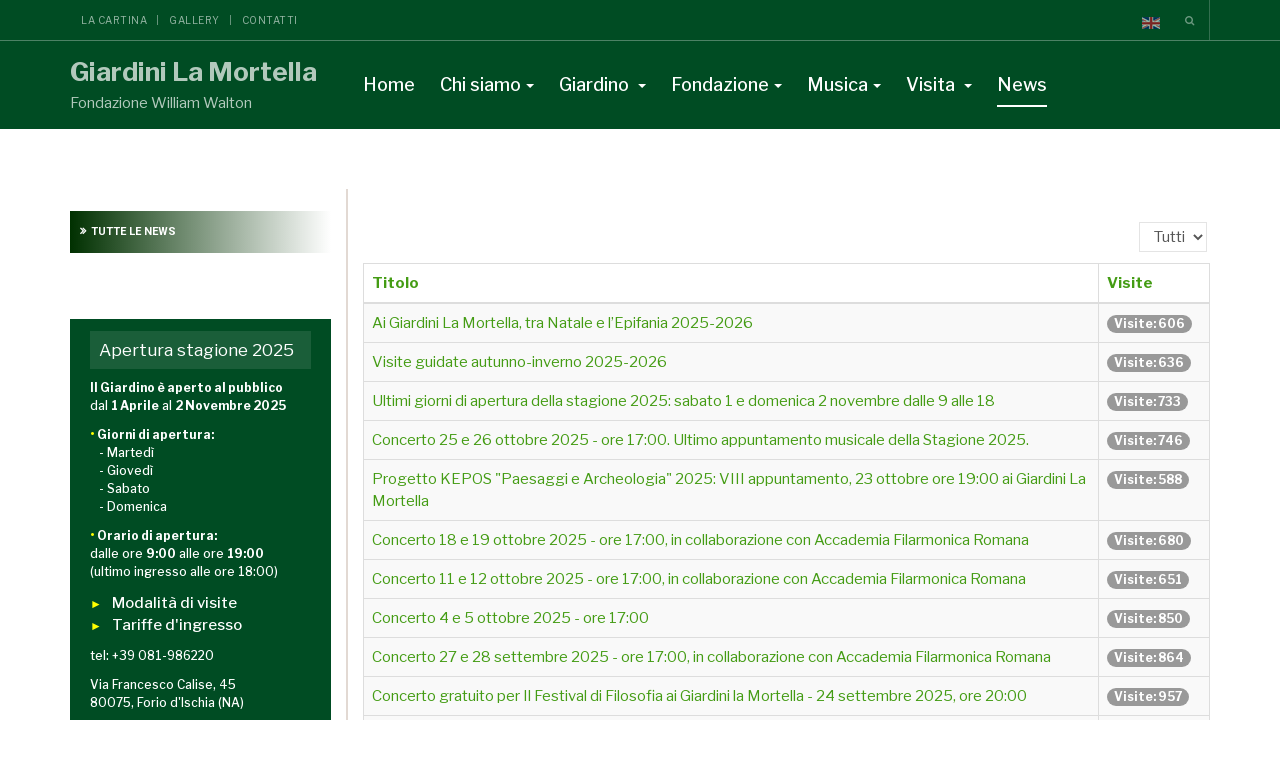

--- FILE ---
content_type: text/html; charset=utf-8
request_url: https://www.lamortella.org/news?start=220
body_size: 33637
content:

<!DOCTYPE html>
<html prefix="og: http://ogp.me/ns# fb: http://ogp.me/ns/fb# lamortella: http://ogp.me/ns/fb/lamortella#" lang="it-it" dir="ltr"
	  class='com_content view-category itemid-1196  news j52 j40 mm-hover'>
<head>
<link rel="apple-touch-icon" sizes="180x180" href="/apple-touch-icon.png">
<link rel="apple-touch-icon" sizes="114x114" href="/apple_touch_icon.png">
<link rel="icon" type="image/png" sizes="32x32" href="/favicon-32x32.png">
<link rel="icon" type="image/png" sizes="192x192" href="/android-chrome-192x192.png">
<link rel="icon" type="image/png" sizes="16x16" href="/favicon-16x16.png">
<link rel="manifest" href="/site.webmanifest">
<link rel="mask-icon" href="/safari-pinned-tab.svg" color="#ffea03">
<meta name="msapplication-TileColor" content="#ffea03">
<meta name="msapplication-TileImage" content="/mstile-144x144.png">
<meta name="theme-color" content="#ffea03">
<meta name="msapplication-config" content="/browserconfig.xml" />


<!-- Google tag (gtag.js) -->
<script async src="https://www.googletagmanager.com/gtag/js?id=G-R745EFQNGG"></script>
<script>
  window.dataLayer = window.dataLayer || [];
  function gtag(){dataLayer.push(arguments);}
  gtag('js', new Date());

  gtag('config', 'G-R745EFQNGG');
</script>

	<meta charset="utf-8">
	<meta name="description" content="News dai Giardini La Mortella ">
	<meta name="generator" content="Pointel Communication Spa - Dal 1996 offre servizi di Internet Service Provider">
	<title>Giardini La Mortella - News</title>
	<link href="/news?format=feed&amp;type=rss" rel="alternate" type="application/rss+xml" title="Giardini La Mortella - News">
	<link href="/news?format=feed&amp;type=atom" rel="alternate" type="application/atom+xml" title="Giardini La Mortella - News">
	<link href="/favicon.ico" rel="icon" type="image/vnd.microsoft.icon">
<link href="/media/mod_languages/css/template.min.css?e95e65" rel="stylesheet" nonce="ZGQzZTA0YmE0NTcxNjkyNmM1YTBkZDVhM2Q0Mjc5Yzk5MGNmOGRlY2Y4MDg3OTg2ODI5NjRkZjA5OTAxNjk5M2ZlZjI3MGE5MWM3NDFhNDM5NTdiNWU2MzIzMTVhNTZmN2VhYjE2ZTg5ZmNlNDJkYmI0YTBiNTEwYWRlYjI3NzA=">
	<link href="/media/vendor/chosen/css/chosen.css?1.8.7" rel="stylesheet" nonce="ZGQzZTA0YmE0NTcxNjkyNmM1YTBkZDVhM2Q0Mjc5Yzk5MGNmOGRlY2Y4MDg3OTg2ODI5NjRkZjA5OTAxNjk5M2ZlZjI3MGE5MWM3NDFhNDM5NTdiNWU2MzIzMTVhNTZmN2VhYjE2ZTg5ZmNlNDJkYmI0YTBiNTEwYWRlYjI3NzA=">
	<link href="/media/vendor/awesomplete/css/awesomplete.css?1.1.7" rel="stylesheet" nonce="ZGQzZTA0YmE0NTcxNjkyNmM1YTBkZDVhM2Q0Mjc5Yzk5MGNmOGRlY2Y4MDg3OTg2ODI5NjRkZjA5OTAxNjk5M2ZlZjI3MGE5MWM3NDFhNDM5NTdiNWU2MzIzMTVhNTZmN2VhYjE2ZTg5ZmNlNDJkYmI0YTBiNTEwYWRlYjI3NzA=">
	<link href="/plugins/system/gdpr/assets/css/cookieconsent.min.css?e95e65" rel="stylesheet" nonce="ZGQzZTA0YmE0NTcxNjkyNmM1YTBkZDVhM2Q0Mjc5Yzk5MGNmOGRlY2Y4MDg3OTg2ODI5NjRkZjA5OTAxNjk5M2ZlZjI3MGE5MWM3NDFhNDM5NTdiNWU2MzIzMTVhNTZmN2VhYjE2ZTg5ZmNlNDJkYmI0YTBiNTEwYWRlYjI3NzA=">
	<link href="/plugins/system/gdpr/assets/css/jquery.fancybox.min.css?e95e65" rel="stylesheet" nonce="ZGQzZTA0YmE0NTcxNjkyNmM1YTBkZDVhM2Q0Mjc5Yzk5MGNmOGRlY2Y4MDg3OTg2ODI5NjRkZjA5OTAxNjk5M2ZlZjI3MGE5MWM3NDFhNDM5NTdiNWU2MzIzMTVhNTZmN2VhYjE2ZTg5ZmNlNDJkYmI0YTBiNTEwYWRlYjI3NzA=">
	<link href="/templates/ja_alumni/local/css/themes/giardini_la_mortella/bootstrap.css" rel="stylesheet" nonce="ZGQzZTA0YmE0NTcxNjkyNmM1YTBkZDVhM2Q0Mjc5Yzk5MGNmOGRlY2Y4MDg3OTg2ODI5NjRkZjA5OTAxNjk5M2ZlZjI3MGE5MWM3NDFhNDM5NTdiNWU2MzIzMTVhNTZmN2VhYjE2ZTg5ZmNlNDJkYmI0YTBiNTEwYWRlYjI3NzA=">
	<link href="/media/plg_system_jcepro/site/css/content.min.css?86aa0286b6232c4a5b58f892ce080277" rel="stylesheet" nonce="ZGQzZTA0YmE0NTcxNjkyNmM1YTBkZDVhM2Q0Mjc5Yzk5MGNmOGRlY2Y4MDg3OTg2ODI5NjRkZjA5OTAxNjk5M2ZlZjI3MGE5MWM3NDFhNDM5NTdiNWU2MzIzMTVhNTZmN2VhYjE2ZTg5ZmNlNDJkYmI0YTBiNTEwYWRlYjI3NzA=">
	<link href="/media/sourcecoast/css/sc_bootstrap5.css" rel="stylesheet" nonce="ZGQzZTA0YmE0NTcxNjkyNmM1YTBkZDVhM2Q0Mjc5Yzk5MGNmOGRlY2Y4MDg3OTg2ODI5NjRkZjA5OTAxNjk5M2ZlZjI3MGE5MWM3NDFhNDM5NTdiNWU2MzIzMTVhNTZmN2VhYjE2ZTg5ZmNlNDJkYmI0YTBiNTEwYWRlYjI3NzA=">
	<link href="/media/sourcecoast/css/common.css" rel="stylesheet" nonce="ZGQzZTA0YmE0NTcxNjkyNmM1YTBkZDVhM2Q0Mjc5Yzk5MGNmOGRlY2Y4MDg3OTg2ODI5NjRkZjA5OTAxNjk5M2ZlZjI3MGE5MWM3NDFhNDM5NTdiNWU2MzIzMTVhNTZmN2VhYjE2ZTg5ZmNlNDJkYmI0YTBiNTEwYWRlYjI3NzA=">
	<link href="/templates/ja_alumni/local/css/themes/giardini_la_mortella/legacy-grid.css" rel="stylesheet" nonce="ZGQzZTA0YmE0NTcxNjkyNmM1YTBkZDVhM2Q0Mjc5Yzk5MGNmOGRlY2Y4MDg3OTg2ODI5NjRkZjA5OTAxNjk5M2ZlZjI3MGE5MWM3NDFhNDM5NTdiNWU2MzIzMTVhNTZmN2VhYjE2ZTg5ZmNlNDJkYmI0YTBiNTEwYWRlYjI3NzA=">
	<link href="/plugins/system/t3/base-bs3/fonts/font-awesome/css/font-awesome.min.css" rel="stylesheet" nonce="ZGQzZTA0YmE0NTcxNjkyNmM1YTBkZDVhM2Q0Mjc5Yzk5MGNmOGRlY2Y4MDg3OTg2ODI5NjRkZjA5OTAxNjk5M2ZlZjI3MGE5MWM3NDFhNDM5NTdiNWU2MzIzMTVhNTZmN2VhYjE2ZTg5ZmNlNDJkYmI0YTBiNTEwYWRlYjI3NzA=">
	<link href="/media/system/css/joomla-fontawesome.min.css" rel="stylesheet" nonce="ZGQzZTA0YmE0NTcxNjkyNmM1YTBkZDVhM2Q0Mjc5Yzk5MGNmOGRlY2Y4MDg3OTg2ODI5NjRkZjA5OTAxNjk5M2ZlZjI3MGE5MWM3NDFhNDM5NTdiNWU2MzIzMTVhNTZmN2VhYjE2ZTg5ZmNlNDJkYmI0YTBiNTEwYWRlYjI3NzA=">
	<link href="/templates/ja_alumni/local/css/themes/giardini_la_mortella/template.css" rel="stylesheet" nonce="ZGQzZTA0YmE0NTcxNjkyNmM1YTBkZDVhM2Q0Mjc5Yzk5MGNmOGRlY2Y4MDg3OTg2ODI5NjRkZjA5OTAxNjk5M2ZlZjI3MGE5MWM3NDFhNDM5NTdiNWU2MzIzMTVhNTZmN2VhYjE2ZTg5ZmNlNDJkYmI0YTBiNTEwYWRlYjI3NzA=">
	<link href="/templates/ja_alumni/local/css/themes/giardini_la_mortella/megamenu.css" rel="stylesheet" nonce="ZGQzZTA0YmE0NTcxNjkyNmM1YTBkZDVhM2Q0Mjc5Yzk5MGNmOGRlY2Y4MDg3OTg2ODI5NjRkZjA5OTAxNjk5M2ZlZjI3MGE5MWM3NDFhNDM5NTdiNWU2MzIzMTVhNTZmN2VhYjE2ZTg5ZmNlNDJkYmI0YTBiNTEwYWRlYjI3NzA=">
	<link href="/templates/ja_alumni/local/css/themes/giardini_la_mortella/off-canvas.css" rel="stylesheet" nonce="ZGQzZTA0YmE0NTcxNjkyNmM1YTBkZDVhM2Q0Mjc5Yzk5MGNmOGRlY2Y4MDg3OTg2ODI5NjRkZjA5OTAxNjk5M2ZlZjI3MGE5MWM3NDFhNDM5NTdiNWU2MzIzMTVhNTZmN2VhYjE2ZTg5ZmNlNDJkYmI0YTBiNTEwYWRlYjI3NzA=">
	<link href="/templates/ja_alumni/fonts/font-awesome/css/font-awesome.min.css" rel="stylesheet" nonce="ZGQzZTA0YmE0NTcxNjkyNmM1YTBkZDVhM2Q0Mjc5Yzk5MGNmOGRlY2Y4MDg3OTg2ODI5NjRkZjA5OTAxNjk5M2ZlZjI3MGE5MWM3NDFhNDM5NTdiNWU2MzIzMTVhNTZmN2VhYjE2ZTg5ZmNlNDJkYmI0YTBiNTEwYWRlYjI3NzA=">
	<link href="/templates/ja_alumni/js/owl-carousel/owl.carousel.css" rel="stylesheet" nonce="ZGQzZTA0YmE0NTcxNjkyNmM1YTBkZDVhM2Q0Mjc5Yzk5MGNmOGRlY2Y4MDg3OTg2ODI5NjRkZjA5OTAxNjk5M2ZlZjI3MGE5MWM3NDFhNDM5NTdiNWU2MzIzMTVhNTZmN2VhYjE2ZTg5ZmNlNDJkYmI0YTBiNTEwYWRlYjI3NzA=">
	<link href="/templates/ja_alumni/js/owl-carousel/owl.theme.css" rel="stylesheet" nonce="ZGQzZTA0YmE0NTcxNjkyNmM1YTBkZDVhM2Q0Mjc5Yzk5MGNmOGRlY2Y4MDg3OTg2ODI5NjRkZjA5OTAxNjk5M2ZlZjI3MGE5MWM3NDFhNDM5NTdiNWU2MzIzMTVhNTZmN2VhYjE2ZTg5ZmNlNDJkYmI0YTBiNTEwYWRlYjI3NzA=">
	<link href="//fonts.googleapis.com/css?family=Frank+Ruhl+Libre:400,500,700|Libre+Franklin:400,500,700" rel="stylesheet" nonce="ZGQzZTA0YmE0NTcxNjkyNmM1YTBkZDVhM2Q0Mjc5Yzk5MGNmOGRlY2Y4MDg3OTg2ODI5NjRkZjA5OTAxNjk5M2ZlZjI3MGE5MWM3NDFhNDM5NTdiNWU2MzIzMTVhNTZmN2VhYjE2ZTg5ZmNlNDJkYmI0YTBiNTEwYWRlYjI3NzA=">
	<link href="//fonts.googleapis.com/css?family=Roboto:400,500,700,900" rel="stylesheet" nonce="ZGQzZTA0YmE0NTcxNjkyNmM1YTBkZDVhM2Q0Mjc5Yzk5MGNmOGRlY2Y4MDg3OTg2ODI5NjRkZjA5OTAxNjk5M2ZlZjI3MGE5MWM3NDFhNDM5NTdiNWU2MzIzMTVhNTZmN2VhYjE2ZTg5ZmNlNDJkYmI0YTBiNTEwYWRlYjI3NzA=">
	<link href="/templates/ja_alumni/local/css/themes/giardini_la_mortella/extras/com_easysocial.css" rel="stylesheet" nonce="ZGQzZTA0YmE0NTcxNjkyNmM1YTBkZDVhM2Q0Mjc5Yzk5MGNmOGRlY2Y4MDg3OTg2ODI5NjRkZjA5OTAxNjk5M2ZlZjI3MGE5MWM3NDFhNDM5NTdiNWU2MzIzMTVhNTZmN2VhYjE2ZTg5ZmNlNDJkYmI0YTBiNTEwYWRlYjI3NzA=">
	<link href="/templates/ja_alumni/css/custom.css" rel="stylesheet" nonce="ZGQzZTA0YmE0NTcxNjkyNmM1YTBkZDVhM2Q0Mjc5Yzk5MGNmOGRlY2Y4MDg3OTg2ODI5NjRkZjA5OTAxNjk5M2ZlZjI3MGE5MWM3NDFhNDM5NTdiNWU2MzIzMTVhNTZmN2VhYjE2ZTg5ZmNlNDJkYmI0YTBiNTEwYWRlYjI3NzA=">
	<link href="https://www.lamortella.org/media/com_acym/css/module.min.css?v=1066" rel="stylesheet" nonce="ZGQzZTA0YmE0NTcxNjkyNmM1YTBkZDVhM2Q0Mjc5Yzk5MGNmOGRlY2Y4MDg3OTg2ODI5NjRkZjA5OTAxNjk5M2ZlZjI3MGE5MWM3NDFhNDM5NTdiNWU2MzIzMTVhNTZmN2VhYjE2ZTg5ZmNlNDJkYmI0YTBiNTEwYWRlYjI3NzA=">
	<link href="https://www.lamortella.org/media/com_acym/css/modal.min.css?v=1764322885" rel="stylesheet" nonce="ZGQzZTA0YmE0NTcxNjkyNmM1YTBkZDVhM2Q0Mjc5Yzk5MGNmOGRlY2Y4MDg3OTg2ODI5NjRkZjA5OTAxNjk5M2ZlZjI3MGE5MWM3NDFhNDM5NTdiNWU2MzIzMTVhNTZmN2VhYjE2ZTg5ZmNlNDJkYmI0YTBiNTEwYWRlYjI3NzA=">
	<style nonce="ZGQzZTA0YmE0NTcxNjkyNmM1YTBkZDVhM2Q0Mjc5Yzk5MGNmOGRlY2Y4MDg3OTg2ODI5NjRkZjA5OTAxNjk5M2ZlZjI3MGE5MWM3NDFhNDM5NTdiNWU2MzIzMTVhNTZmN2VhYjE2ZTg5ZmNlNDJkYmI0YTBiNTEwYWRlYjI3NzA=">div.cc-window.cc-floating{max-width:32em}@media(max-width: 639px){div.cc-window.cc-floating:not(.cc-center){max-width: none}}div.cc-window, span.cc-cookie-settings-toggler, span.cc-cookie-domains-toggler{font-size:16px}div.cc-revoke{font-size:16px}div.cc-settings-label,span.cc-cookie-settings-toggle{font-size:14px}div.cc-window.cc-banner{padding:1em 1.8em}div.cc-window.cc-floating{padding:2em 1.8em}input.cc-cookie-checkbox+span:before, input.cc-cookie-checkbox+span:after{border-radius:1px}div.cc-center,div.cc-floating,div.cc-checkbox-container,div.gdpr-fancybox-container div.fancybox-content,ul.cc-cookie-category-list li,fieldset.cc-service-list-title legend{border-radius:0px}div.cc-window a.cc-btn,span.cc-cookie-settings-toggle{border-radius:0px}</style>
	<style nonce="ZGQzZTA0YmE0NTcxNjkyNmM1YTBkZDVhM2Q0Mjc5Yzk5MGNmOGRlY2Y4MDg3OTg2ODI5NjRkZjA5OTAxNjk5M2ZlZjI3MGE5MWM3NDFhNDM5NTdiNWU2MzIzMTVhNTZmN2VhYjE2ZTg5ZmNlNDJkYmI0YTBiNTEwYWRlYjI3NzA=">a.cc-btn.cc-dismiss{display:none}</style>
	<style nonce="ZGQzZTA0YmE0NTcxNjkyNmM1YTBkZDVhM2Q0Mjc5Yzk5MGNmOGRlY2Y4MDg3OTg2ODI5NjRkZjA5OTAxNjk5M2ZlZjI3MGE5MWM3NDFhNDM5NTdiNWU2MzIzMTVhNTZmN2VhYjE2ZTg5ZmNlNDJkYmI0YTBiNTEwYWRlYjI3NzA=">fieldset.cc-cookie-list-title .gdpr_cookie_switcher label.gdpr_onoffswitch-label{height: 18px;border-radius:10px}fieldset.cc-cookie-list-title .gdpr_cookie_switcher span.gdpr_onoffswitch-switch{width: 14px;height: 14px;border-radius:10px}</style>
	<style nonce="ZGQzZTA0YmE0NTcxNjkyNmM1YTBkZDVhM2Q0Mjc5Yzk5MGNmOGRlY2Y4MDg3OTg2ODI5NjRkZjA5OTAxNjk5M2ZlZjI3MGE5MWM3NDFhNDM5NTdiNWU2MzIzMTVhNTZmN2VhYjE2ZTg5ZmNlNDJkYmI0YTBiNTEwYWRlYjI3NzA=">div.cc-checkboxes-container{margin-top:15px}div.cc-checkbox-container > span{position:absolute;cursor:pointer;top:0;left:0;right:0;bottom:0;background-color:#ccc;transition:.4s;border-radius:1px}div.cc-checkbox-container{margin-right:4px;margin-bottom:6px}div.cc-checkbox-container > span::before{position:absolute;content:"";height:19px;width:19px;left:4px;bottom:3px;background-color:#fff!important;transition:all .4s!important;border-color:#FFF!important;border:none;border-radius:2px}div.cc-checkbox-container > span::after{display:none}div.cc-checkbox-container input + span{position:relative;display:inline-block;width:55px;height:25px}div.cc-checkbox-container input:checked + span{background-color:#19a319}div.cc-checkbox-container input:focus + span{box-shadow:0 0 1px #2196F3}div.cc-checkbox-container input:checked + span::before{transform:translateX(28px)}div.cc-checkboxes-container input:disabled + span{background-color:#f01f1f;opacity:.8;cursor:auto}div.cc-checkboxes-container div.cc-checkbox-container a{border:none;margin-right:8px}a.cc-link label{font-weight:600;margin:0 0 0 2px}input.cc-cookie-checkbox{display:none}div.cc-settings-label{display:flex;align-items:center}div.cc-checkbox-container > span{border-radius:15px}div.cc-checkbox-container > span::before{border-radius:50%}</style>
	<style nonce="ZGQzZTA0YmE0NTcxNjkyNmM1YTBkZDVhM2Q0Mjc5Yzk5MGNmOGRlY2Y4MDg3OTg2ODI5NjRkZjA5OTAxNjk5M2ZlZjI3MGE5MWM3NDFhNDM5NTdiNWU2MzIzMTVhNTZmN2VhYjE2ZTg5ZmNlNDJkYmI0YTBiNTEwYWRlYjI3NzA=">
.hide { display: none; }
.table-noheader { border-collapse: collapse; }
.table-noheader thead { display: none; }
</style>
	<style nonce="ZGQzZTA0YmE0NTcxNjkyNmM1YTBkZDVhM2Q0Mjc5Yzk5MGNmOGRlY2Y4MDg3OTg2ODI5NjRkZjA5OTAxNjk5M2ZlZjI3MGE5MWM3NDFhNDM5NTdiNWU2MzIzMTVhNTZmN2VhYjE2ZTg5ZmNlNDJkYmI0YTBiNTEwYWRlYjI3NzA=">
#accordeonck453 { padding:0;margin:0;padding-top: 5px;padding-right: 5px;padding-bottom: 5px;padding-left: 0px;-moz-border-radius: 0px 0px 0px 0px;-webkit-border-radius: 0px 0px 0px 0px;border-radius: 0px 0px 0px 0px;border-top: none;border-right: none;border-bottom: none;border-left: none; } 
#accordeonck453 li.accordeonck { list-style: none;/*overflow: hidden;*/ }
#accordeonck453 ul[class^="content"] { margin:0;padding:0; }
#accordeonck453 li.accordeonck > span { position: relative; display: block; }
#accordeonck453 li.parent > span span.toggler_icon { top: 0;position: absolute; cursor: pointer; display: block; height: 100%; z-index: 10;right:0; background: url(/modules/mod_accordeonmenuck/assets/plus.png) center center no-repeat !important;width: 20px;}
#accordeonck453 li.parent.open > span span.toggler_icon { right:0; background: url(/modules/mod_accordeonmenuck/assets/minus.png) center center no-repeat !important;}
#accordeonck453 li.accordeonck.level2 > span { }
#accordeonck453 li.level2 li.accordeonck > span { }
#accordeonck453 a.accordeonck { display: block;text-decoration: none; color: #333333;font-size: 12px;}
#accordeonck453 a.accordeonck:hover { text-decoration: none; color: #004C23;}
#accordeonck453 li.parent > span a { display: block;/*outline: none;*/ }
#accordeonck453 li.parent.open > span a {  }
#accordeonck453 a.accordeonck > .badge { margin: 0 0 0 5px; }
#accordeonck453 li.level2.parent.open > span span.toggler_icon { background: url(/) center center no-repeat !important;}
#accordeonck453 li.level3.parent.open > span span.toggler_icon { background: url(/) center center no-repeat !important;}
#accordeonck453 li.level1 > span {  } 
#accordeonck453 li.level1 > span a { padding-top: 5px;padding-right: 5px;padding-bottom: 5px;padding-left: 5px;color: #333333;font-size: 12px; } 
#accordeonck453 li.level1 > span span.accordeonckdesc { font-size: 10px; } 
#accordeonck453 li.level1:hover > span {  } 
#accordeonck453 li.level1:hover > span a { color: #004C23; } 
#accordeonck453 li.level1.active > span {  } 
#accordeonck453 li.level1.active > span a { color: #004C23; } #accordeonck453 li.level1 > span a {
	padding-left: 0 !Important; 
}

.accordeonck .level1 a:hover {
	color: #004c23;
}
.accordeonck .level1 a::before {
	content: "\f101";
	font-family: "FontAwesome";
	margin-right: 5px;
	transition: 0.2s;
	font-weight: 400;
	font-size: 11px;
}

.accordeonck .level2 {
	padding-left: 5px;
}

.accordeonck .level2 a {
	font-size: 12px;
	font-weight: normal;
        line-height: 24px;
}
.accordeonck .content_2.accordeonck {
	padding-left: 5px;
}

.accordeonck .level3 a {
	font-size: 12px;
	font-weight: normal;
	text-transform: initial;
	padding-left: 5px;
}#accordeonck453 li.level1 > span a {
	padding-left: 0 !Important; 
}

.accordeonck .level1 a:hover {
	color: #004c23;
}
.accordeonck .level1 a::before {
	content: "\f101";
	font-family: "FontAwesome";
	margin-right: 5px;
	transition: 0.2s;
	font-weight: 400;
	font-size: 11px;
}

.accordeonck .level2 {
	padding-left: 5px;
}

.accordeonck .level2 a {
	font-size: 12px;
	font-weight: normal;
        line-height: 24px;
}
.accordeonck .content_2.accordeonck {
	padding-left: 5px;
}

.accordeonck .level3 a {
	font-size: 12px;
	font-weight: normal;
	text-transform: initial;
	padding-left: 5px;
}#accordeonck453 ul[class^="content"] {
	display: none;
}

#accordeonck453 .toggler_icon {
	top: 0;;
}</style>
<script src="/media/vendor/jquery/js/jquery.min.js?3.7.1" nonce="ZGQzZTA0YmE0NTcxNjkyNmM1YTBkZDVhM2Q0Mjc5Yzk5MGNmOGRlY2Y4MDg3OTg2ODI5NjRkZjA5OTAxNjk5M2ZlZjI3MGE5MWM3NDFhNDM5NTdiNWU2MzIzMTVhNTZmN2VhYjE2ZTg5ZmNlNDJkYmI0YTBiNTEwYWRlYjI3NzA="></script>
	<script src="/media/legacy/js/jquery-noconflict.min.js?504da4" nonce="ZGQzZTA0YmE0NTcxNjkyNmM1YTBkZDVhM2Q0Mjc5Yzk5MGNmOGRlY2Y4MDg3OTg2ODI5NjRkZjA5OTAxNjk5M2ZlZjI3MGE5MWM3NDFhNDM5NTdiNWU2MzIzMTVhNTZmN2VhYjE2ZTg5ZmNlNDJkYmI0YTBiNTEwYWRlYjI3NzA="></script>
	<script src="/media/vendor/chosen/js/chosen.jquery.min.js?1.8.7" nonce="ZGQzZTA0YmE0NTcxNjkyNmM1YTBkZDVhM2Q0Mjc5Yzk5MGNmOGRlY2Y4MDg3OTg2ODI5NjRkZjA5OTAxNjk5M2ZlZjI3MGE5MWM3NDFhNDM5NTdiNWU2MzIzMTVhNTZmN2VhYjE2ZTg5ZmNlNDJkYmI0YTBiNTEwYWRlYjI3NzA="></script>
	<script src="/media/legacy/js/joomla-chosen.min.js?e95e65" nonce="ZGQzZTA0YmE0NTcxNjkyNmM1YTBkZDVhM2Q0Mjc5Yzk5MGNmOGRlY2Y4MDg3OTg2ODI5NjRkZjA5OTAxNjk5M2ZlZjI3MGE5MWM3NDFhNDM5NTdiNWU2MzIzMTVhNTZmN2VhYjE2ZTg5ZmNlNDJkYmI0YTBiNTEwYWRlYjI3NzA="></script>
	<script type="application/json" class="joomla-script-options new" nonce="ZGQzZTA0YmE0NTcxNjkyNmM1YTBkZDVhM2Q0Mjc5Yzk5MGNmOGRlY2Y4MDg3OTg2ODI5NjRkZjA5OTAxNjk5M2ZlZjI3MGE5MWM3NDFhNDM5NTdiNWU2MzIzMTVhNTZmN2VhYjE2ZTg5ZmNlNDJkYmI0YTBiNTEwYWRlYjI3NzA=">{"bootstrap.tooltip":{".hasTooltip":{"animation":true,"container":"body","html":true,"trigger":"hover focus","boundary":"clippingParents","sanitize":true}},"joomla.jtext":{"MOD_FINDER_SEARCH_VALUE":"Cerca &hellip;"},"finder-search":{"url":"/component/finder/?task=suggestions.suggest&amp;format=json&amp;tmpl=component&amp;Itemid=101"},"system.paths":{"root":"","rootFull":"https://www.lamortella.org/","base":"","baseFull":"https://www.lamortella.org/"},"csrf.token":"f4bf1ba7c47f67a329f8c85548e30671"}</script>
	<script src="/media/system/js/core.min.js?2cb912" nonce="ZGQzZTA0YmE0NTcxNjkyNmM1YTBkZDVhM2Q0Mjc5Yzk5MGNmOGRlY2Y4MDg3OTg2ODI5NjRkZjA5OTAxNjk5M2ZlZjI3MGE5MWM3NDFhNDM5NTdiNWU2MzIzMTVhNTZmN2VhYjE2ZTg5ZmNlNDJkYmI0YTBiNTEwYWRlYjI3NzA="></script>
	<script src="/media/vendor/webcomponentsjs/js/webcomponents-bundle.min.js?2.8.0" nomodule defer nonce="ZGQzZTA0YmE0NTcxNjkyNmM1YTBkZDVhM2Q0Mjc5Yzk5MGNmOGRlY2Y4MDg3OTg2ODI5NjRkZjA5OTAxNjk5M2ZlZjI3MGE5MWM3NDFhNDM5NTdiNWU2MzIzMTVhNTZmN2VhYjE2ZTg5ZmNlNDJkYmI0YTBiNTEwYWRlYjI3NzA="></script>
	<script src="/media/vendor/bootstrap/js/popover.min.js?5.3.3" type="module" nonce="ZGQzZTA0YmE0NTcxNjkyNmM1YTBkZDVhM2Q0Mjc5Yzk5MGNmOGRlY2Y4MDg3OTg2ODI5NjRkZjA5OTAxNjk5M2ZlZjI3MGE5MWM3NDFhNDM5NTdiNWU2MzIzMTVhNTZmN2VhYjE2ZTg5ZmNlNDJkYmI0YTBiNTEwYWRlYjI3NzA="></script>
	<script src="/media/system/js/joomla-hidden-mail.min.js?80d9c7" type="module" nonce="ZGQzZTA0YmE0NTcxNjkyNmM1YTBkZDVhM2Q0Mjc5Yzk5MGNmOGRlY2Y4MDg3OTg2ODI5NjRkZjA5OTAxNjk5M2ZlZjI3MGE5MWM3NDFhNDM5NTdiNWU2MzIzMTVhNTZmN2VhYjE2ZTg5ZmNlNDJkYmI0YTBiNTEwYWRlYjI3NzA="></script>
	<script src="/media/vendor/awesomplete/js/awesomplete.min.js?1.1.7" defer nonce="ZGQzZTA0YmE0NTcxNjkyNmM1YTBkZDVhM2Q0Mjc5Yzk5MGNmOGRlY2Y4MDg3OTg2ODI5NjRkZjA5OTAxNjk5M2ZlZjI3MGE5MWM3NDFhNDM5NTdiNWU2MzIzMTVhNTZmN2VhYjE2ZTg5ZmNlNDJkYmI0YTBiNTEwYWRlYjI3NzA="></script>
	<script src="/media/com_finder/js/finder.min.js?5729ed" type="module" nonce="ZGQzZTA0YmE0NTcxNjkyNmM1YTBkZDVhM2Q0Mjc5Yzk5MGNmOGRlY2Y4MDg3OTg2ODI5NjRkZjA5OTAxNjk5M2ZlZjI3MGE5MWM3NDFhNDM5NTdiNWU2MzIzMTVhNTZmN2VhYjE2ZTg5ZmNlNDJkYmI0YTBiNTEwYWRlYjI3NzA="></script>
	<script src="/plugins/system/gdpr/assets/js/jquery.fancybox.min.js?e95e65" defer nonce="ZGQzZTA0YmE0NTcxNjkyNmM1YTBkZDVhM2Q0Mjc5Yzk5MGNmOGRlY2Y4MDg3OTg2ODI5NjRkZjA5OTAxNjk5M2ZlZjI3MGE5MWM3NDFhNDM5NTdiNWU2MzIzMTVhNTZmN2VhYjE2ZTg5ZmNlNDJkYmI0YTBiNTEwYWRlYjI3NzA="></script>
	<script src="/plugins/system/gdpr/assets/js/cookieconsent.min.js?e95e65" defer nonce="ZGQzZTA0YmE0NTcxNjkyNmM1YTBkZDVhM2Q0Mjc5Yzk5MGNmOGRlY2Y4MDg3OTg2ODI5NjRkZjA5OTAxNjk5M2ZlZjI3MGE5MWM3NDFhNDM5NTdiNWU2MzIzMTVhNTZmN2VhYjE2ZTg5ZmNlNDJkYmI0YTBiNTEwYWRlYjI3NzA="></script>
	<script src="/plugins/system/gdpr/assets/js/init.js?e95e65" defer nonce="ZGQzZTA0YmE0NTcxNjkyNmM1YTBkZDVhM2Q0Mjc5Yzk5MGNmOGRlY2Y4MDg3OTg2ODI5NjRkZjA5OTAxNjk5M2ZlZjI3MGE5MWM3NDFhNDM5NTdiNWU2MzIzMTVhNTZmN2VhYjE2ZTg5ZmNlNDJkYmI0YTBiNTEwYWRlYjI3NzA="></script>
	<script src="/components/com_jfbconnect/includes/jfbconnect.js?v=6" nonce="ZGQzZTA0YmE0NTcxNjkyNmM1YTBkZDVhM2Q0Mjc5Yzk5MGNmOGRlY2Y4MDg3OTg2ODI5NjRkZjA5OTAxNjk5M2ZlZjI3MGE5MWM3NDFhNDM5NTdiNWU2MzIzMTVhNTZmN2VhYjE2ZTg5ZmNlNDJkYmI0YTBiNTEwYWRlYjI3NzA="></script>
	<script src="/plugins/system/t3/base-bs3/bootstrap/js/bootstrap.js" nonce="ZGQzZTA0YmE0NTcxNjkyNmM1YTBkZDVhM2Q0Mjc5Yzk5MGNmOGRlY2Y4MDg3OTg2ODI5NjRkZjA5OTAxNjk5M2ZlZjI3MGE5MWM3NDFhNDM5NTdiNWU2MzIzMTVhNTZmN2VhYjE2ZTg5ZmNlNDJkYmI0YTBiNTEwYWRlYjI3NzA="></script>
	<script src="/plugins/system/t3/base-bs3/js/jquery.tap.min.js" nonce="ZGQzZTA0YmE0NTcxNjkyNmM1YTBkZDVhM2Q0Mjc5Yzk5MGNmOGRlY2Y4MDg3OTg2ODI5NjRkZjA5OTAxNjk5M2ZlZjI3MGE5MWM3NDFhNDM5NTdiNWU2MzIzMTVhNTZmN2VhYjE2ZTg5ZmNlNDJkYmI0YTBiNTEwYWRlYjI3NzA="></script>
	<script src="/plugins/system/t3/base-bs3/js/off-canvas.js" nonce="ZGQzZTA0YmE0NTcxNjkyNmM1YTBkZDVhM2Q0Mjc5Yzk5MGNmOGRlY2Y4MDg3OTg2ODI5NjRkZjA5OTAxNjk5M2ZlZjI3MGE5MWM3NDFhNDM5NTdiNWU2MzIzMTVhNTZmN2VhYjE2ZTg5ZmNlNDJkYmI0YTBiNTEwYWRlYjI3NzA="></script>
	<script src="/plugins/system/t3/base-bs3/js/script.js" nonce="ZGQzZTA0YmE0NTcxNjkyNmM1YTBkZDVhM2Q0Mjc5Yzk5MGNmOGRlY2Y4MDg3OTg2ODI5NjRkZjA5OTAxNjk5M2ZlZjI3MGE5MWM3NDFhNDM5NTdiNWU2MzIzMTVhNTZmN2VhYjE2ZTg5ZmNlNDJkYmI0YTBiNTEwYWRlYjI3NzA="></script>
	<script src="/plugins/system/t3/base-bs3/js/menu.js" nonce="ZGQzZTA0YmE0NTcxNjkyNmM1YTBkZDVhM2Q0Mjc5Yzk5MGNmOGRlY2Y4MDg3OTg2ODI5NjRkZjA5OTAxNjk5M2ZlZjI3MGE5MWM3NDFhNDM5NTdiNWU2MzIzMTVhNTZmN2VhYjE2ZTg5ZmNlNDJkYmI0YTBiNTEwYWRlYjI3NzA="></script>
	<script src="/templates/ja_alumni/js/owl-carousel/owl.carousel.js" nonce="ZGQzZTA0YmE0NTcxNjkyNmM1YTBkZDVhM2Q0Mjc5Yzk5MGNmOGRlY2Y4MDg3OTg2ODI5NjRkZjA5OTAxNjk5M2ZlZjI3MGE5MWM3NDFhNDM5NTdiNWU2MzIzMTVhNTZmN2VhYjE2ZTg5ZmNlNDJkYmI0YTBiNTEwYWRlYjI3NzA="></script>
	<script src="/templates/ja_alumni/js/script.js" nonce="ZGQzZTA0YmE0NTcxNjkyNmM1YTBkZDVhM2Q0Mjc5Yzk5MGNmOGRlY2Y4MDg3OTg2ODI5NjRkZjA5OTAxNjk5M2ZlZjI3MGE5MWM3NDFhNDM5NTdiNWU2MzIzMTVhNTZmN2VhYjE2ZTg5ZmNlNDJkYmI0YTBiNTEwYWRlYjI3NzA="></script>
	<script src="/templates/ja_alumni/js/affix.js" nonce="ZGQzZTA0YmE0NTcxNjkyNmM1YTBkZDVhM2Q0Mjc5Yzk5MGNmOGRlY2Y4MDg3OTg2ODI5NjRkZjA5OTAxNjk5M2ZlZjI3MGE5MWM3NDFhNDM5NTdiNWU2MzIzMTVhNTZmN2VhYjE2ZTg5ZmNlNDJkYmI0YTBiNTEwYWRlYjI3NzA="></script>
	<script src="https://www.lamortella.org/media/com_acym/js/module.min.js?v=1066" nonce="ZGQzZTA0YmE0NTcxNjkyNmM1YTBkZDVhM2Q0Mjc5Yzk5MGNmOGRlY2Y4MDg3OTg2ODI5NjRkZjA5OTAxNjk5M2ZlZjI3MGE5MWM3NDFhNDM5NTdiNWU2MzIzMTVhNTZmN2VhYjE2ZTg5ZmNlNDJkYmI0YTBiNTEwYWRlYjI3NzA="></script>
	<script src="https://www.lamortella.org/media/com_acym/js/modal.min.js?v=1764322886" defer nonce="ZGQzZTA0YmE0NTcxNjkyNmM1YTBkZDVhM2Q0Mjc5Yzk5MGNmOGRlY2Y4MDg3OTg2ODI5NjRkZjA5OTAxNjk5M2ZlZjI3MGE5MWM3NDFhNDM5NTdiNWU2MzIzMTVhNTZmN2VhYjE2ZTg5ZmNlNDJkYmI0YTBiNTEwYWRlYjI3NzA="></script>
	<script src="https://www.google.com/recaptcha/api.js?render=explicit&amp;hl=it" defer async nonce="ZGQzZTA0YmE0NTcxNjkyNmM1YTBkZDVhM2Q0Mjc5Yzk5MGNmOGRlY2Y4MDg3OTg2ODI5NjRkZjA5OTAxNjk5M2ZlZjI3MGE5MWM3NDFhNDM5NTdiNWU2MzIzMTVhNTZmN2VhYjE2ZTg5ZmNlNDJkYmI0YTBiNTEwYWRlYjI3NzA="></script>
	<script src="/media/com_accordeonmenuck/assets/accordeonmenuck.js" nonce="ZGQzZTA0YmE0NTcxNjkyNmM1YTBkZDVhM2Q0Mjc5Yzk5MGNmOGRlY2Y4MDg3OTg2ODI5NjRkZjA5OTAxNjk5M2ZlZjI3MGE5MWM3NDFhNDM5NTdiNWU2MzIzMTVhNTZmN2VhYjE2ZTg5ZmNlNDJkYmI0YTBiNTEwYWRlYjI3NzA="></script>
	<script src="/media/com_accordeonmenuck/assets/jquery.easing.1.3.js" nonce="ZGQzZTA0YmE0NTcxNjkyNmM1YTBkZDVhM2Q0Mjc5Yzk5MGNmOGRlY2Y4MDg3OTg2ODI5NjRkZjA5OTAxNjk5M2ZlZjI3MGE5MWM3NDFhNDM5NTdiNWU2MzIzMTVhNTZmN2VhYjE2ZTg5ZmNlNDJkYmI0YTBiNTEwYWRlYjI3NzA="></script>
	<script nonce="ZGQzZTA0YmE0NTcxNjkyNmM1YTBkZDVhM2Q0Mjc5Yzk5MGNmOGRlY2Y4MDg3OTg2ODI5NjRkZjA5OTAxNjk5M2ZlZjI3MGE5MWM3NDFhNDM5NTdiNWU2MzIzMTVhNTZmN2VhYjE2ZTg5ZmNlNDJkYmI0YTBiNTEwYWRlYjI3NzA=">
		jQuery(document).ready(function (){
			jQuery('.advancedSelect').jchosen({"disable_search_threshold":10,"search_contains":true,"allow_single_deselect":true,"placeholder_text_multiple":"Scrivi o seleziona alcune opzioni","placeholder_text_single":"Seleziona un'opzione","no_results_text":"Nessun risultato corrispondente"});
		});
	</script>
	<script nonce="ZGQzZTA0YmE0NTcxNjkyNmM1YTBkZDVhM2Q0Mjc5Yzk5MGNmOGRlY2Y4MDg3OTg2ODI5NjRkZjA5OTAxNjk5M2ZlZjI3MGE5MWM3NDFhNDM5NTdiNWU2MzIzMTVhNTZmN2VhYjE2ZTg5ZmNlNDJkYmI0YTBiNTEwYWRlYjI3NzA=">var gdprConfigurationOptions = { complianceType: 'opt-in',
																			  cookieConsentLifetime: 365,
																			  cookieConsentSamesitePolicy: 'Strict',
																			  cookieConsentSecure: 1,
																			  cookieJoomlaSettings: 0,
																			  cookieConsentDomain: '',
																			  cookieConsentPath: '/',
																			  disableFirstReload: 0,
																	  		  blockJoomlaSessionCookie: 0,
																			  blockExternalCookiesDomains: 1,
																			  externalAdvancedBlockingModeCustomAttribute: '',
																			  allowedCookies: '',
																			  blockCookieDefine: 1,
																			  autoAcceptOnNextPage: 0,
																			  revokable: 1,
																			  lawByCountry: 1,
																			  checkboxLawByCountry: 1,
																			  blockPrivacyPolicy: 0,
																			  cacheGeolocationCountry: 1,
																			  countryAcceptReloadTimeout: 1000,
																			  usaCCPARegions: null,
																			  countryEnableReload: 1,
																			  customHasLawCountries: [""],
																			  dismissOnScroll: 0,
																			  dismissOnTimeout: 0,
																			  containerSelector: 'body',
																			  hideOnMobileDevices: 0,
																			  autoFloatingOnMobile: 0,
																			  autoFloatingOnMobileThreshold: 1024,
																			  autoRedirectOnDecline: 0,
																			  autoRedirectOnDeclineLink: '/cookie-policy',
																			  showReloadMsg: 0,
																			  showReloadMsgText: 'Applicazione delle preferenze e ricarica della pagina...',
																			  showConsentID: 0,
																			  defaultClosedToolbar: 0,
																			  toolbarLayout: 'basic-close',
																			  toolbarTheme: 'edgeless',
																			  toolbarButtonsTheme: 'decline_first',
																			  revocableToolbarTheme: 'advanced',
																			  toolbarPosition: 'bottom',
																			  toolbarCenterTheme: 'compact',
																			  revokePosition: 'revoke-top',
																			  toolbarPositionmentType: 1,
																			  positionCenterSimpleBackdrop: 0,
																			  positionCenterBlurEffect: 0,
																			  preventPageScrolling: 0,
																			  popupEffect: 'fade',
																			  popupBackground: '#000000',
																			  popupText: '#ffffff',
																			  popupLink: '#ffffff',
																			  buttonBackground: '#44c748',
																			  buttonBorder: '#ffffff',
																			  buttonText: '#ffffff',
																			  highlightOpacity: '100',
																			  highlightBackground: '#d60000',
																			  highlightBorder: '#ffffff',
																			  highlightText: '#ffffff',
																			  highlightDismissBackground: '#b8b8b8',
																		  	  highlightDismissBorder: '#ffffff',
																		 	  highlightDismissText: '#ffffff',
																			  autocenterRevokableButton: 0,
																			  hideRevokableButton: 0,
																			  hideRevokableButtonOnscroll: 0,
																			  customRevokableButton: 0,
																			  customRevokableButtonAction: 0,
																			  headerText: '<p>Cookies used on the website!</p>',
																			  messageText: 'Questo sito Web utilizza i cookie per assicurarti la migliore esperienza di navigazione.',
																			  denyMessageEnabled: 1, 
																			  denyMessage: 'Per assicurarti la migliore esperienza su questo sito ti preghiamo di acconsentire all\'uso dei cookie.',
																			  placeholderBlockedResources: 0, 
																			  placeholderBlockedResourcesAction: 'open',
																	  		  placeholderBlockedResourcesText: 'Devi accettare i cookie e ricaricare la pagina per visualizzare questo contenuto',
																			  placeholderIndividualBlockedResourcesText: 'Devi accettare i cookie da {domain} e ricaricare la pagina per visualizzare questo contenuto',
																			  placeholderIndividualBlockedResourcesAction: 1,
																			  placeholderOnpageUnlock: 0,
																			  scriptsOnpageUnlock: 0,
																			  autoDetectYoutubePoster: 0,
																			  autoDetectYoutubePosterApikey: 'AIzaSyAV_WIyYrUkFV1H8OKFYG8wIK8wVH9c82U',
																			  dismissText: 'Ignora',
																			  allowText: 'Consenti',
																			  denyText: 'Declina',
																			  cookiePolicyLinkText: 'Cookies',
																			  cookiePolicyLink: '/cookie-policy',
																			  cookiePolicyRevocableTabText: '<span>Cookies</span>',
																			  cookiePolicyRevocableTabIcon: 'text',
																			  cookiePolicyRevocableTabIconCustom: '',
																			  privacyPolicyLinkText: 'Privacy',
																			  privacyPolicyLink: '/privacy',
																			  googleCMPTemplate: 0,
																			  enableGdprBulkConsent: 0,
																			  displayBulkConsentDomains: 0,
																			  bulkConsentDomains: [""],
																			  enableCustomScriptExecGeneric: 0,
																			  customScriptExecGeneric: '',
																			  categoriesCheckboxTemplate: 'cc-checkboxes-switchers',
																			  toggleCookieSettings: 0,
																			  toggleCookieSettingsLinkedView: 0,
																			  toggleCookieSettingsButtonsArea: 0,
 																			  toggleCookieSettingsLinkedViewSefLink: '/component/gdpr/',
																	  		  toggleCookieSettingsText: '<span class="cc-cookie-settings-toggle">Impostazioni <span class="cc-cookie-settings-toggler">&#x25EE</span></span>',
																			  toggleCookieSettingsButtonBackground: '#333333',
																			  toggleCookieSettingsButtonBorder: '#ffffff',
																			  toggleCookieSettingsButtonText: '#ffffff',
																			  showLinks: 1,
																			  blankLinks: '_self',
																			  autoOpenPrivacyPolicy: 0,
																			  openAlwaysDeclined: 0,
																			  cookieSettingsLabel: 'Impostazioni',
															  				  cookieSettingsDesc: 'Choose which kind of cookies you want to disable by clicking on the checkboxes. Click on a category name for more informations about used cookies.',
																			  cookieCategory1Enable: 1,
																			  cookieCategory1Name: 'Necessari',
																			  cookieCategory1Locked: 1,
																			  cookieCategory2Enable: 0,
																			  cookieCategory2Name: 'Preferenze',
																			  cookieCategory2Locked: 0,
																			  cookieCategory3Enable: 1,
																			  cookieCategory3Name: 'Statistici',
																			  cookieCategory3Locked: 0,
																			  cookieCategory4Enable: 0,
																			  cookieCategory4Name: 'Marketing',
																			  cookieCategory4Locked: 0,
																			  cookieCategoriesDescriptions: {},
																			  alwaysReloadAfterCategoriesChange: 1,
																			  preserveLockedCategories: 1,
																			  declineButtonBehavior: 'hard',
																			  blockCheckedCategoriesByDefault: 0,
																			  reloadOnfirstDeclineall: 0,
																			  trackExistingCheckboxSelectors: '',
															  		  		  trackExistingCheckboxConsentLogsFormfields: 'name,email,subject,message',
																			  allowallShowbutton: 1,
																			  allowallText: 'Consenti tutto',
																			  allowallButtonBackground: '#19a319',
																			  allowallButtonBorder: '#ffffff',
																			  allowallButtonText: '#ffffff',
																			  allowallButtonTimingAjax: 'fast',
																			  includeAcceptButton: 0,
																			  includeDenyButton: 0,
																			  trackConsentDate: 0,
																			  execCustomScriptsOnce: 1,
																			  optoutIndividualResources: 1,
																			  blockIndividualResourcesServerside: 0,
																			  disableSwitchersOptoutCategory: 0,
																			  autoAcceptCategories: 0,
																			  allowallIndividualResources: 1,
																			  blockLocalStorage: 0,
																			  blockSessionStorage: 0,
																			  externalAdvancedBlockingModeTags: 'iframe,script,img,source,link',
																			  enableCustomScriptExecCategory1: 0,
																			  customScriptExecCategory1: '',
																			  enableCustomScriptExecCategory2: 0,
																			  customScriptExecCategory2: '',
																			  enableCustomScriptExecCategory3: 0,
																			  customScriptExecCategory3: '',
																			  enableCustomScriptExecCategory4: 0,
																			  customScriptExecCategory4: '',
																			  enableCustomDeclineScriptExecCategory1: 0,
																			  customScriptDeclineExecCategory1: '',
																			  enableCustomDeclineScriptExecCategory2: 0,
																			  customScriptDeclineExecCategory2: '',
																			  enableCustomDeclineScriptExecCategory3: 0,
																			  customScriptDeclineExecCategory3: '',
																			  enableCustomDeclineScriptExecCategory4: 0,
																			  customScriptDeclineExecCategory4: '',
																			  enableCMPPreferences: 0,
																			  enableGTMEventsPreferences: 0,
																			  enableCMPStatistics: 0,
																			  enableGTMEventsStatistics: 0,
																			  enableCMPAds: 0,
																			  enableUETAds: 0,
																			  enableGTMEventsAds: 0,
																			  enableClarityAnalytics: 0,
                                                                              enableClarityAds: 0,
																			  debugMode: 0
																		};var gdpr_ajax_livesite='https://www.lamortella.org/';var gdpr_enable_log_cookie_consent=1;</script>
	<script nonce="ZGQzZTA0YmE0NTcxNjkyNmM1YTBkZDVhM2Q0Mjc5Yzk5MGNmOGRlY2Y4MDg3OTg2ODI5NjRkZjA5OTAxNjk5M2ZlZjI3MGE5MWM3NDFhNDM5NTdiNWU2MzIzMTVhNTZmN2VhYjE2ZTg5ZmNlNDJkYmI0YTBiNTEwYWRlYjI3NzA=">var gdprUseCookieCategories=1;var gdpr_ajaxendpoint_cookie_category_desc='https://www.lamortella.org/index.php?option=com_gdpr&task=user.getCookieCategoryDescription&format=raw&lang=it';</script>
	<script nonce="ZGQzZTA0YmE0NTcxNjkyNmM1YTBkZDVhM2Q0Mjc5Yzk5MGNmOGRlY2Y4MDg3OTg2ODI5NjRkZjA5OTAxNjk5M2ZlZjI3MGE5MWM3NDFhNDM5NTdiNWU2MzIzMTVhNTZmN2VhYjE2ZTg5ZmNlNDJkYmI0YTBiNTEwYWRlYjI3NzA=">var gdprCookieCategoryDisabled2=1;</script>
	<script nonce="ZGQzZTA0YmE0NTcxNjkyNmM1YTBkZDVhM2Q0Mjc5Yzk5MGNmOGRlY2Y4MDg3OTg2ODI5NjRkZjA5OTAxNjk5M2ZlZjI3MGE5MWM3NDFhNDM5NTdiNWU2MzIzMTVhNTZmN2VhYjE2ZTg5ZmNlNDJkYmI0YTBiNTEwYWRlYjI3NzA=">var gdprCookieCategoryDisabled4=1;</script>
	<script nonce="ZGQzZTA0YmE0NTcxNjkyNmM1YTBkZDVhM2Q0Mjc5Yzk5MGNmOGRlY2Y4MDg3OTg2ODI5NjRkZjA5OTAxNjk5M2ZlZjI3MGE5MWM3NDFhNDM5NTdiNWU2MzIzMTVhNTZmN2VhYjE2ZTg5ZmNlNDJkYmI0YTBiNTEwYWRlYjI3NzA=">var gdprJSessCook='45e4451f63cc585b600792c8ba2664e3';var gdprJSessVal='7eb0e9d080da1b2bc6b17df67a60be4d';var gdprJAdminSessCook='27a2f288cb809f93c70725f47acca818';var gdprPropagateCategoriesSession=0;var gdprAlwaysPropagateCategoriesSession=1;var gdprAlwaysCheckCategoriesSession=0;</script>
	<script nonce="ZGQzZTA0YmE0NTcxNjkyNmM1YTBkZDVhM2Q0Mjc5Yzk5MGNmOGRlY2Y4MDg3OTg2ODI5NjRkZjA5OTAxNjk5M2ZlZjI3MGE5MWM3NDFhNDM5NTdiNWU2MzIzMTVhNTZmN2VhYjE2ZTg5ZmNlNDJkYmI0YTBiNTEwYWRlYjI3NzA=">var gdprFancyboxWidth=700;var gdprFancyboxHeight=800;var gdprCloseText='Chiudi';</script>
	<script nonce="ZGQzZTA0YmE0NTcxNjkyNmM1YTBkZDVhM2Q0Mjc5Yzk5MGNmOGRlY2Y4MDg3OTg2ODI5NjRkZjA5OTAxNjk5M2ZlZjI3MGE5MWM3NDFhNDM5NTdiNWU2MzIzMTVhNTZmN2VhYjE2ZTg5ZmNlNDJkYmI0YTBiNTEwYWRlYjI3NzA=">var gdprUseFancyboxLinks=1;</script>
	<script nonce="ZGQzZTA0YmE0NTcxNjkyNmM1YTBkZDVhM2Q0Mjc5Yzk5MGNmOGRlY2Y4MDg3OTg2ODI5NjRkZjA5OTAxNjk5M2ZlZjI3MGE5MWM3NDFhNDM5NTdiNWU2MzIzMTVhNTZmN2VhYjE2ZTg5ZmNlNDJkYmI0YTBiNTEwYWRlYjI3NzA=">
        if(typeof acymModule === 'undefined'){
            var acymModule = [];
			acymModule['emailRegex'] = /^.+\@(.+\.)+.{2,20}$/i;
			acymModule['NAMECAPTION'] = 'Nome';
			acymModule['NAME_MISSING'] = 'Per favore, inserisci il tuo nome';
			acymModule['EMAILCAPTION'] = 'Email';
			acymModule['VALID_EMAIL'] = 'Per favore, inserisci un\'email valida';
			acymModule['VALID_EMAIL_CONFIRMATION'] = 'I campi email e conferma email devono essere identici';
			acymModule['CAPTCHA_MISSING'] = 'Il captcha non è valido, riprova';
			acymModule['NO_LIST_SELECTED'] = 'Per favore, seleziona le liste a cui vuoi iscriverti';
			acymModule['NO_LIST_SELECTED_UNSUB'] = 'Seleziona le liste da cui vuoi disiscriverti';
            acymModule['ACCEPT_TERMS'] = 'Accetta i Termini e Condizioni / Informativa sulla Privacy';
        }
		</script>
	<script nonce="ZGQzZTA0YmE0NTcxNjkyNmM1YTBkZDVhM2Q0Mjc5Yzk5MGNmOGRlY2Y4MDg3OTg2ODI5NjRkZjA5OTAxNjk5M2ZlZjI3MGE5MWM3NDFhNDM5NTdiNWU2MzIzMTVhNTZmN2VhYjE2ZTg5ZmNlNDJkYmI0YTBiNTEwYWRlYjI3NzA=">window.addEventListener("DOMContentLoaded", (event) => {
acymModule["excludeValuesformAcym94901"] = [];
acymModule["excludeValuesformAcym94901"]["1"] = "Nome";
acymModule["excludeValuesformAcym94901"]["2"] = "Email";  });</script>
	<script nonce="ZGQzZTA0YmE0NTcxNjkyNmM1YTBkZDVhM2Q0Mjc5Yzk5MGNmOGRlY2Y4MDg3OTg2ODI5NjRkZjA5OTAxNjk5M2ZlZjI3MGE5MWM3NDFhNDM5NTdiNWU2MzIzMTVhNTZmN2VhYjE2ZTg5ZmNlNDJkYmI0YTBiNTEwYWRlYjI3NzA=">jQuery(document).ready(function(jQuery){new Accordeonmenuck('#accordeonck453', {fadetransition : false,eventtype : 'click',transition : 'linear',menuID : 'accordeonck453',defaultopenedid : '',activeeffect : '',showcounter : '',showactive : '1',closeothers : '1',duree : 500});}); </script>
	<script type="text/javascript">jfbc.base = 'https://www.lamortella.org/';
jfbc.return_url = 'L25ld3M/c3RhcnQ9MjIw';
jfbc.token = 'f4bf1ba7c47f67a329f8c85548e30671';
jfbc.login.logout_facebook = false;
jfbc.login.scope = 'email';
jfbc.login.show_modal = '0';
jfbc.login.use_popup = false;
jfbc.login.auto = '0';
jfbc.login.logged_in = false;
jfbc.init();
</script>
	<meta name="twitter:card" content="summary"/><meta name="twitter:site" content=""/><meta property="og:url" content="https://www.lamortella.org/news?start=220"/><meta property="og:title" content="Giardini La Mortella - News"/><meta name="twitter:title" content="Giardini La Mortella - News"/><meta property="og:description" content="News dai Giardini La Mortella"/><meta name="twitter:description" content="News dai Giardini La Mortella"/><meta property="og:type" content="website"/><meta property="fb:app_id" content="3102327183426810"/><meta property="og:locale" content="it_it"/><meta property="og:site_name" content="Giardini La Mortella"/>
	
	
	<script type="text/javascript">jfbc.base = 'https://www.lamortella.org/';
jfbc.return_url = 'L25ld3MvNDc2LWNvbmNlcnRvLTEtZS0yLWdpdWduby1vcmUtMTctMDA=';
jfbc.token = '428d7bd1e6a45db83d5987f19579eb8d';
jfbc.login.logout_facebook = false;
jfbc.login.scope = 'email';
jfbc.login.show_modal = '0';
jfbc.login.use_popup = false;
jfbc.login.auto = '0';
jfbc.login.logged_in = false;
jfbc.init();
</script>
	<script type="text/javascript">jfbc.base = 'https://www.lamortella.org/';
jfbc.return_url = 'L25ld3MvNDc2LWNvbmNlcnRvLTEtZS0yLWdpdWduby1vcmUtMTctMDA=';
jfbc.token = 'ad73f307e8b80830d9f97c9ca75ebfce';
jfbc.login.logout_facebook = false;
jfbc.login.scope = 'email';
jfbc.login.show_modal = '0';
jfbc.login.use_popup = false;
jfbc.login.auto = '0';
jfbc.login.logged_in = false;
jfbc.init();
</script>
	<script type="text/javascript">jfbc.base = 'https://www.giardinilamortella.it/';
jfbc.return_url = 'L25ld3MvNTA3LW5ld3NsZXR0ZXItZ2lhcmRpbmktbGEtbW9ydGVsbGEtY29uY2VydG8tMTUtbHVnbGlvLTIwMTgtb3JlLTE3LTMw';
jfbc.token = 'c262547b02e36fef07033d447aac299f';
jfbc.login.logout_facebook = false;
jfbc.login.scope = 'email';
jfbc.login.show_modal = '0';
jfbc.login.use_popup = false;
jfbc.login.auto = '0';
jfbc.login.logged_in = false;
jfbc.init();
</script>

	
<!-- META FOR IOS & HANDHELD -->
	<meta name="viewport" content="width=device-width, initial-scale=1.0, maximum-scale=1.0, user-scalable=no"/>
	<style type="text/stylesheet">
		@-webkit-viewport   { width: device-width; }
		@-moz-viewport      { width: device-width; }
		@-ms-viewport       { width: device-width; }
		@-o-viewport        { width: device-width; }
		@viewport           { width: device-width; }
	</style>
	<script type="text/javascript">
		//<![CDATA[
		if (navigator.userAgent.match(/IEMobile\/10\.0/)) {
			var msViewportStyle = document.createElement("style");
			msViewportStyle.appendChild(
				document.createTextNode("@-ms-viewport{width:auto!important}")
			);
			document.getElementsByTagName("head")[0].appendChild(msViewportStyle);
		}
		//]]>
	</script>
<meta name="HandheldFriendly" content="true"/>
<meta name="apple-mobile-web-app-capable" content="YES"/>
<!-- //META FOR IOS & HANDHELD -->




<!-- Le HTML5 shim and media query for IE8 support -->
<!--[if lt IE 9]>
<script src="//html5shim.2ca974eb8d9911c6686813601461a922-gdprlock/svn/trunk/html5.js"></script>
<script type="text/javascript" src="/plugins/system/t3/base-bs3/js/respond.min.js"></script>
<![endif]-->

<!-- You can add Google Analytics here or use T3 Injection feature -->

</head>

<body class=""><script type="text/javascript">
  
  window.fbAsyncInit = function() {
    FB.init({version: 'v11.0',appId: '3102327183426810', status: false, cookie: true, xfbml: false});
FB.Event.subscribe('comment.create', jfbc.social.facebook.comment.create);
FB.Event.subscribe('comment.remove', jfbc.social.facebook.comment.remove);
  };
  (function(d, s, id){
     var js, fjs = d.getElementsByTagName(s)[0];
     if (d.getElementById(id)) {return;}
     js = d.createElement(s); js.id = id;
     js.src = "//connect.facebook.net/it_IT/sdk.js";
     fjs.parentNode.insertBefore(js, fjs);
   }(document, 'script', 'facebook-jssdk'));
</script>




<div class="t3-wrapper"> <!-- Need this wrapper for off-canvas menu. Remove if you don't use of-canvas -->

  
	<!-- TOPBAR -->
	<div class="wrap t3-topbar ">
    <div class="container">
      <div class="row">
        
				<!-- Top Bar -->
        					<div class="topbar hidden-xs hidden-sm hidden-md col-lg-6">
						<ul class="nav nav-pills nav-stacked menu">
<li class="item-183"><a href="/la-cartina" class="" title="La cartina dei Giardini La Mortella">La cartina</a></li><li class="item-636"><a href="/gallery" class="">Gallery</a></li><li class="item-142"><a href="/contatti" class="" title="Contatti">Contatti</a></li></ul>

					</div>
                <!-- // Top Bar -->

        					<div class="topbar-right pull-right col-xs-8 col-md-4">

						<!-- Off Canvas -->
													
<button class="btn btn-primary off-canvas-toggle  hidden-lg" type="button" data-pos="right" data-nav="#t3-off-canvas" data-effect="off-canvas-effect-4">
  <i class="fa fa-bars"></i>
</button>

<!-- OFF-CANVAS SIDEBAR -->
<div id="t3-off-canvas" class="t3-off-canvas  hidden-lg">

  <div class="t3-off-canvas-header">
    <h2 class="t3-off-canvas-header-title">Menu</h2>
    <button type="button" class="close" data-dismiss="modal" aria-hidden="true">&times;</button>
  </div>

  <div class="t3-off-canvas-body">
    <div class="t3-module module hidden-lg hidden-md " id="Mod176"><div class="module-inner"><div class="module-ct"><ul class="nav nav-pills nav-stacked menu">
<li class="item-183"><a href="/la-cartina" class="" title="La cartina dei Giardini La Mortella">La cartina</a></li><li class="item-636"><a href="/gallery" class="">Gallery</a></li><li class="item-142"><a href="/contatti" class="" title="Contatti">Contatti</a></li></ul>
</div></div></div><div class="t3-module module " id="Mod453"><div class="module-inner"><div class="module-ct"><div class="accordeonck-wrap" data-id="accordeonck453">
<ul class="menu" id="accordeonck453">
<li id="item-101" class="accordeonck item101 first level1 " data-level="1" ><span class="accordeonck_outer "><a class="accordeonck " href="/" title="Home" >Home<span class="accordeonckdesc"></span></a></span></li><li id="item-155" class="accordeonck item155 parent parent level1 " data-level="1" ><span class="accordeonck_outer toggler toggler_1"><a class="accordeonck " href="javascript:void(0);" title="Chi siamo" >Chi siamo<span class="accordeonckdesc"></span></a><span class="toggler_icon" tabIndex="0" role="button" aria-label="ACCORDEONMENUCK_TOGGLER_LABEL"></span></span><ul class="content_1 accordeonck" style="display:none;"><li id="item-625" class="accordeonck item625 first level2 " data-level="2" ><span class="accordeonck_outer "><a class="accordeonck " href="/chi-siamo/la-storia-dei-giardini" title="La storia dei Giardini La Mortella" >La storia dei Giardini<span class="accordeonckdesc"></span></a></span></li><li id="item-268" class="accordeonck item268 level2 " data-level="2" ><span class="accordeonck_outer "><a class="accordeonck " href="/chi-siamo/susana-walton" title="Susana Walton" >Susana Walton<span class="accordeonckdesc"></span></a></span></li><li id="item-266" class="accordeonck item266 level2 " data-level="2" ><span class="accordeonck_outer "><a class="accordeonck " href="/chi-siamo/sir-wiliam-walton" title="Sir Wiliam Walton" >Sir Wiliam Walton<span class="accordeonckdesc"></span></a></span></li><li id="item-267" class="accordeonck item267 last level2 " data-level="2" ><span class="accordeonck_outer "><a class="accordeonck " href="/chi-siamo/russell-page" title="Russell Page" >Russell Page<span class="accordeonckdesc"></span></a></span></li></ul></li><li id="item-262" class="accordeonck item262 parent parent level1 " data-level="1" ><span class="accordeonck_outer toggler toggler_1"><a class="accordeonck " href="javascript:void(0);" title="Giardino" >Giardino<span class="accordeonckdesc"></span></a><span class="toggler_icon" tabIndex="0" role="button" aria-label="ACCORDEONMENUCK_TOGGLER_LABEL"></span></span><ul class="content_1 accordeonck" style="display:none;"><li id="item-284" class="accordeonck item284 first parent parent level2 " data-level="2" ><span class="accordeonck_outer toggler toggler_2"><a class="accordeonck " href="javascript:void(0);" title="Giardino a valle" >Giardino a valle<span class="accordeonckdesc"></span></a><span class="toggler_icon" tabIndex="0" role="button" aria-label="ACCORDEONMENUCK_TOGGLER_LABEL"></span></span><ul class="content_2 accordeonck" style="display:none;"><li id="item-316" class="accordeonck item316 first level3 " data-level="3" ><span class="accordeonck_outer "><a class="accordeonck " href="/giardino/giardino-a-valle/ginkgo-biloba" title="Ginkgo Biloba" >Ginkgo Biloba<span class="accordeonckdesc"></span></a></span></li><li id="item-317" class="accordeonck item317 level3 " data-level="3" ><span class="accordeonck_outer "><a class="accordeonck " href="/giardino/giardino-a-valle/fontana-bassa-e-fontana-8-lati" title="Fontana bassa e Fontana 8 lati" >Fontana bassa e Fontana 8 lati<span class="accordeonckdesc"></span></a></span></li><li id="item-318" class="accordeonck item318 level3 " data-level="3" ><span class="accordeonck_outer "><a class="accordeonck " href="/giardino/giardino-a-valle/fontana-principale-e-fontana-alta" title="Fontana principale e Fontana alta" >Fontana principale e Fontana alta<span class="accordeonckdesc"></span></a></span></li><li id="item-319" class="accordeonck item319 level3 " data-level="3" ><span class="accordeonck_outer "><a class="accordeonck " href="/giardino/giardino-a-valle/victoria-house" title="Victoria House" >Victoria House<span class="accordeonckdesc"></span></a></span></li><li id="item-320" class="accordeonck item320 level3 " data-level="3" ><span class="accordeonck_outer "><a class="accordeonck " href="/giardino/giardino-a-valle/felci-arboree" title="Felci arboree" >Felci arboree<span class="accordeonckdesc"></span></a></span></li><li id="item-321" class="accordeonck item321 level3 " data-level="3" ><span class="accordeonck_outer "><a class="accordeonck " href="/giardino/giardino-a-valle/puya-berteroniana" title="Puya berteroniana" >Puya berteroniana<span class="accordeonckdesc"></span></a></span></li><li id="item-322" class="accordeonck item322 level3 " data-level="3" ><span class="accordeonck_outer "><a class="accordeonck " href="/giardino/giardino-a-valle/geranium-maderense" title="Geranium maderense" >Geranium maderense<span class="accordeonckdesc"></span></a></span></li><li id="item-323" class="accordeonck item323 level3 " data-level="3" ><span class="accordeonck_outer "><a class="accordeonck " href="/giardino/giardino-a-valle/gli-alberi" title="Gli Alberi" >Gli alberi<span class="accordeonckdesc"></span></a></span></li><li id="item-324" class="accordeonck item324 level3 " data-level="3" ><span class="accordeonck_outer "><a class="accordeonck " href="/giardino/giardino-a-valle/liriodendron-ed-epifite" title="Liriodendron ed Epifite" >Liriodendron ed Epifite<span class="accordeonckdesc"></span></a></span></li><li id="item-325" class="accordeonck item325 last level3 " data-level="3" ><span class="accordeonck_outer "><a class="accordeonck " href="/giardino/giardino-a-valle/spathodea-campanulata" title="Spathodea campanulata" >Spathodea campanulata<span class="accordeonckdesc"></span></a></span></li></ul></li><li id="item-286" class="accordeonck item286 parent last parent level2 " data-level="2" ><span class="accordeonck_outer toggler toggler_2"><a class="accordeonck " href="javascript:void(0);" title="Giardino in collina" >Giardino in collina<span class="accordeonckdesc"></span></a><span class="toggler_icon" tabIndex="0" role="button" aria-label="ACCORDEONMENUCK_TOGGLER_LABEL"></span></span><ul class="content_2 accordeonck" style="display:none;"><li id="item-326" class="accordeonck item326 first level3 " data-level="3" ><span class="accordeonck_outer "><a class="accordeonck " href="/giardino/giardino-in-collina/il-giardino-delle-aloe" title="Il giardino delle Aloe" >Il giardino delle Aloe<span class="accordeonckdesc"></span></a></span></li><li id="item-327" class="accordeonck item327 level3 " data-level="3" ><span class="accordeonck_outer "><a class="accordeonck " href="/giardino/giardino-in-collina/la-roccia-di-sir-william" title="La roccia di Sir William" >La roccia di Sir William<span class="accordeonckdesc"></span></a></span></li><li id="item-328" class="accordeonck item328 level3 " data-level="3" ><span class="accordeonck_outer "><a class="accordeonck " href="/giardino/giardino-in-collina/nymphaeum" title="Nymphaeum" >Nymphaeum<span class="accordeonckdesc"></span></a></span></li><li id="item-329" class="accordeonck item329 level3 " data-level="3" ><span class="accordeonck_outer "><a class="accordeonck " href="/giardino/giardino-in-collina/tempio-del-sole" title="Tempio del sole" >Tempio del sole<span class="accordeonckdesc"></span></a></span></li><li id="item-330" class="accordeonck item330 level3 " data-level="3" ><span class="accordeonck_outer "><a class="accordeonck " href="/giardino/giardino-in-collina/cascata-del-coccodrillo" title="Cascata del coccodrillo" >Cascata del coccodrillo<span class="accordeonckdesc"></span></a></span></li><li id="item-331" class="accordeonck item331 level3 " data-level="3" ><span class="accordeonck_outer "><a class="accordeonck " href="/giardino/giardino-in-collina/piante-acquatiche" title="Piante acquatiche" >Piante acquatiche<span class="accordeonckdesc"></span></a></span></li><li id="item-332" class="accordeonck item332 level3 " data-level="3" ><span class="accordeonck_outer "><a class="accordeonck " href="/giardino/giardino-in-collina/teatro-greco" title="Teatro Greco" >Teatro Greco<span class="accordeonckdesc"></span></a></span></li><li id="item-333" class="accordeonck item333 level3 " data-level="3" ><span class="accordeonck_outer "><a class="accordeonck " href="/giardino/giardino-in-collina/sala-thai" title="Sala Thai" >Sala Thai<span class="accordeonckdesc"></span></a></span></li><li id="item-334" class="accordeonck item334 last level3 " data-level="3" ><span class="accordeonck_outer "><a class="accordeonck " href="/giardino/giardino-in-collina/la-glorieta" title="La Glorieta" >La Glorieta<span class="accordeonckdesc"></span></a></span></li></ul></li></ul></li><li id="item-269" class="accordeonck item269 parent parent level1 " data-level="1" ><span class="accordeonck_outer toggler toggler_1"><a class="accordeonck " href="javascript:void(0);" >Fondazione<span class="accordeonckdesc"></span></a><span class="toggler_icon" tabIndex="0" role="button" aria-label="ACCORDEONMENUCK_TOGGLER_LABEL"></span></span><ul class="content_1 accordeonck" style="display:none;"><li id="item-626" class="accordeonck item626 first level2 " data-level="2" ><span class="accordeonck_outer "><a class="accordeonck " href="/fondazione/la-fondazione" title="La Fondazione William Walton" >La Fondazione<span class="accordeonckdesc"></span></a></span></li><li id="item-271" class="accordeonck item271 level2 " data-level="2" ><span class="accordeonck_outer "><a class="accordeonck " href="/fondazione/obiettivi-e-attivita" title="Obiettivi e attività della fondazione" >Obiettivi e attività<span class="accordeonckdesc"></span></a></span></li><li id="item-273" class="accordeonck item273 last level2 " data-level="2" ><span class="accordeonck_outer "><a class="accordeonck " href="/fondazione/erogazioni-pubbliche" title="Erogazioni pubbliche" >Erogazioni pubbliche<span class="accordeonckdesc"></span></a></span></li></ul></li><li id="item-263" class="accordeonck item263 parent parent level1 " data-level="1" ><span class="accordeonck_outer toggler toggler_1"><a class="accordeonck " href="javascript:void(0);" title="Musica" >Musica<span class="accordeonckdesc"></span></a><span class="toggler_icon" tabIndex="0" role="button" aria-label="ACCORDEONMENUCK_TOGGLER_LABEL"></span></span><ul class="content_1 accordeonck" style="display:none;"><li id="item-302" class="accordeonck item302 first level2 " data-level="2" ><span class="accordeonck_outer "><a class="accordeonck " href="/musica/attivita-musicali" title="Attività musicali" >Attività musicali<span class="accordeonckdesc"></span></a></span></li><li id="item-303" class="accordeonck item303 level2 " data-level="2" ><span class="accordeonck_outer "><a class="accordeonck " href="/musica/festival-per-le-orchestre-giovanili" title="Festival per le Orchestre Giovanili" >Festival per le Orchestre Giovanili<span class="accordeonckdesc"></span></a></span></li><li id="item-1425" class="accordeonck item1425 level2 " data-level="2" ><span class="accordeonck_outer "><a class="accordeonck " href="/musica/calendario-eventi" >CALENDARIO EVENTI<span class="accordeonckdesc"></span></a></span></li><li id="item-304" class="accordeonck item304 level2 " data-level="2" ><span class="accordeonck_outer "><a class="accordeonck " href="/musica/programma-incontri-musicali" title="Programma Incontri Musicali" >Programma Incontri Musicali<span class="accordeonckdesc"></span></a></span></li><li id="item-305" class="accordeonck item305 level2 " data-level="2" ><span class="accordeonck_outer "><a class="accordeonck " href="/musica/programma-teatro-greco" title="Programma Teatro Greco" >Programma Teatro Greco<span class="accordeonckdesc"></span></a></span></li><li id="item-518" class="accordeonck item518 last level2 " data-level="2" ><span class="accordeonck_outer "><a class="accordeonck " href="/musica/eventi-in-archivio" >Eventi in archivio<span class="accordeonckdesc"></span></a></span></li></ul></li><li id="item-264" class="accordeonck item264 parent parent level1 " data-level="1" ><span class="accordeonck_outer toggler toggler_1"><a class="accordeonck " href="javascript:void(0);" >Visita<span class="accordeonckdesc"></span></a><span class="toggler_icon" tabIndex="0" role="button" aria-label="ACCORDEONMENUCK_TOGGLER_LABEL"></span></span><ul class="content_1 accordeonck" style="display:none;"><li id="item-307" class="accordeonck item307 first level2 " data-level="2" ><span class="accordeonck_outer "><a class="accordeonck " href="https://www.lamortella.org/visita#giorni-di-apertura" title="Giorni di apertura dei Giardini La Mortella" >Giorni di apertura<span class="accordeonckdesc"></span></a></span></li><li id="item-308" class="accordeonck item308 level2 " data-level="2" ><span class="accordeonck_outer "><a class="accordeonck " href="https://www.lamortella.org/visita#tariffe" title="Tariffe d'ingresso ai Giardini La Mortella" >Tariffe d'ingresso<span class="accordeonckdesc"></span></a></span></li><li id="item-1041" class="accordeonck item1041 level2 " data-level="2" ><span class="accordeonck_outer "><a class="accordeonck " href="https://www.lamortella.org/visita#modalita" >Modalità di visite<span class="accordeonckdesc"></span></a></span></li><li id="item-306" class="accordeonck item306 level2 " data-level="2" ><span class="accordeonck_outer "><a class="accordeonck " href="https://www.lamortella.org/visita#visite-guidate" title="Visite guidate" >Visite guidate<span class="accordeonckdesc"></span></a></span></li><li id="item-309" class="accordeonck item309 level2 " data-level="2" ><span class="accordeonck_outer "><a class="accordeonck " href="https://www.lamortella.org/visita#come-raggiungerci" title="Come raggiungere i Giardini La Mortella" >Come raggiungerci<span class="accordeonckdesc"></span></a></span></li><li id="item-310" class="accordeonck item310 last level2 " data-level="2" ><span class="accordeonck_outer "><a class="accordeonck " href="https://www.lamortella.org/visita#informazioni" title="Informazioni utili sui Giardini La Mortella" >Informazioni utili<span class="accordeonckdesc"></span></a></span></li></ul></li><li id="item-1196" class="accordeonck item1196 current active level1 " data-level="1" ><span class="accordeonck_outer "><a class="accordeonck isactive " href="/news" title="News" >News<span class="accordeonckdesc"></span></a></span></li></ul></div>
</div></div></div>
  </div>

</div>
<!-- //OFF-CANVAS SIDEBAR -->

						
						<!-- head search -->
													<div class="dropdown nav-search pull-right">
								<a data-toggle="dropdown" href="#" class="dropdown-toggle">
									<i class="fa fa-search"></i>									
								</a>
								<div class="nav-child dropdown-menu container">
									<div class="dropdown-menu-inner">
											<div class="search">
		<form class="mod-finder js-finder-searchform form-search" action="/cerca" method="get" role="search">
			<label for="mod-finder-searchword446" class="visually-hidden finder">Cerca</label><input type="text" name="q" id="mod-finder-searchword446" class="js-finder-search-query form-control" value="" placeholder="Cerca &hellip;">
											</form>
	</div>

									</div>
								</div>
							</div>
												<!-- //head search -->

						<!-- topbar right -->
													<div class="mod-languages">
    <p class="visually-hidden" id="language_picker_des_217">Seleziona la tua lingua</p>


    <ul aria-labelledby="language_picker_des_217" class="mod-languages__list lang-block">

                                                    <li>
                <a  href="/en/news">
                                                                        <img title="UK" src="/media/mod_languages/images/en_gb.gif" alt="UK">                                                            </a>
            </li>
                </ul>

</div>
<div class="t3-module module mod_logo " id="Mod253"><div class="module-inner"><div class="module-ct">
<div id="mod-custom253" class="mod-custom custom  mod_logo">
	<h3><a href="/?view=featured" title="Giardini La Mortella">GIARDINI LA MORTELLA</a></h3></div>
</div></div></div>
												<!-- // topbar right -->
					</div>
              </div>
    </div>
	</div>
	<!-- //TOPBAR -->

	
  
<!-- HEADER -->
<header id="t3-header" class="t3-header">
	<div class="container">
		<div class="row">

			<!-- LOGO -->
			<div class="col-xs-6 col-sm-3 col-md-3 logo">
				<div class="logo-text">
					<a href="/" title="Giardini La Mortella">
																		<span>Giardini La Mortella</span>
					</a>
					<small class="site-slogan">Fondazione William Walton</small>
				</div>
			</div>
			<!-- //LOGO -->

			<!-- MAIN NAVIGATION -->
			<nav id="t3-mainnav" class="col-xs-6 col-sm-9 col-md-8 navbar navbar-default t3-mainnav pull-right">

					<!-- Brand and toggle get grouped for better mobile display -->
					<div class="navbar-header">
					
											</div>

					
					<div class="t3-navbar navbar-collapse collapse">
						<div  class="t3-megamenu"  data-responsive="true">
<ul itemscope itemtype="http://www.schema.org/SiteNavigationElement" class="nav navbar-nav level0">
<li itemprop='name'  data-id="101" data-level="1">
<a itemprop='url' class=""  href="/"  title="Home"   data-target="#">Home </a>

</li>
<li itemprop='name' class="dropdown mega" data-id="155" data-level="1">
<a itemprop='url' class=" dropdown-toggle"  href="#"  title="Chi siamo"   data-target="#" data-toggle="dropdown">Chi siamo<em class="caret"></em></a>

<div class="nav-child dropdown-menu mega-dropdown-menu"  ><div class="mega-dropdown-inner">
<div class="row">
<div class="col-xs-12 mega-col-nav" data-width="12"><div class="mega-inner">
<ul itemscope itemtype="http://www.schema.org/SiteNavigationElement" class="mega-nav level1">
<li itemprop='name'  data-id="625" data-level="2">
<a itemprop='url' class=""  href="/chi-siamo/la-storia-dei-giardini"  title="La storia dei Giardini La Mortella"   data-target="#">La storia dei Giardini </a>

</li>
<li itemprop='name'  data-id="268" data-level="2">
<a itemprop='url' class=""  href="/chi-siamo/susana-walton"  title="Susana Walton"   data-target="#">Susana Walton </a>

</li>
<li itemprop='name'  data-id="266" data-level="2">
<a itemprop='url' class=""  href="/chi-siamo/sir-wiliam-walton"  title="Sir Wiliam Walton"   data-target="#">Sir Wiliam Walton </a>

</li>
<li itemprop='name'  data-id="267" data-level="2">
<a itemprop='url' class=""  href="/chi-siamo/russell-page"  title="Russell Page"   data-target="#">Russell Page </a>

</li>
</ul>
</div></div>
</div>
</div></div>
</li>
<li itemprop='name' class="dropdown mega" data-id="262" data-level="1">
<a itemprop='url' class=" dropdown-toggle"  href="/giardino"  title="Giardino"   data-target="#" data-toggle="dropdown">Giardino <em class="caret"></em></a>

<div class="nav-child dropdown-menu mega-dropdown-menu"  style="width: 600px"  data-width="600"><div class="mega-dropdown-inner">
<div class="row">
<div class="col-xs-4 mega-col-nav" data-width="4"><div class="mega-inner">
<ul itemscope itemtype="http://www.schema.org/SiteNavigationElement" class="mega-nav level1">
<li itemprop='name' class="mega mega-group sub-hidden-collapse" data-id="284" data-level="2" data-group="1" data-hidewcol="1">
<a itemprop='url' class=" dropdown-header mega-group-title"  href="/giardino/giardino-a-valle"  title="Giardino a valle"   data-target="#">Giardino a valle </a>

<div class="nav-child mega-group-ct"  ><div class="mega-dropdown-inner">
<div class="row">
<div class="col-xs-12 mega-col-nav" data-width="12"><div class="mega-inner">
<ul itemscope itemtype="http://www.schema.org/SiteNavigationElement" class="mega-nav level2">
<li itemprop='name'  data-id="316" data-level="3">
<a itemprop='url' class=""  href="/giardino/giardino-a-valle/ginkgo-biloba"  title="Ginkgo Biloba"   data-target="#">Ginkgo Biloba </a>

</li>
<li itemprop='name'  data-id="317" data-level="3">
<a itemprop='url' class=""  href="/giardino/giardino-a-valle/fontana-bassa-e-fontana-8-lati"  title="Fontana bassa e Fontana 8 lati"   data-target="#">Fontana bassa e Fontana 8 lati </a>

</li>
<li itemprop='name'  data-id="318" data-level="3">
<a itemprop='url' class=""  href="/giardino/giardino-a-valle/fontana-principale-e-fontana-alta"  title="Fontana principale e Fontana alta"   data-target="#">Fontana principale e Fontana alta </a>

</li>
<li itemprop='name'  data-id="319" data-level="3">
<a itemprop='url' class=""  href="/giardino/giardino-a-valle/victoria-house"  title="Victoria House"   data-target="#">Victoria House </a>

</li>
<li itemprop='name'  data-id="320" data-level="3">
<a itemprop='url' class=""  href="/giardino/giardino-a-valle/felci-arboree"  title="Felci arboree"   data-target="#">Felci arboree </a>

</li>
<li itemprop='name'  data-id="321" data-level="3">
<a itemprop='url' class=""  href="/giardino/giardino-a-valle/puya-berteroniana"  title="Puya berteroniana"   data-target="#">Puya berteroniana </a>

</li>
<li itemprop='name'  data-id="322" data-level="3">
<a itemprop='url' class=""  href="/giardino/giardino-a-valle/geranium-maderense"  title="Geranium maderense"   data-target="#">Geranium maderense </a>

</li>
<li itemprop='name'  data-id="323" data-level="3">
<a itemprop='url' class=""  href="/giardino/giardino-a-valle/gli-alberi"  title="Gli Alberi"   data-target="#">Gli alberi </a>

</li>
<li itemprop='name'  data-id="324" data-level="3">
<a itemprop='url' class=""  href="/giardino/giardino-a-valle/liriodendron-ed-epifite"  title="Liriodendron ed Epifite"   data-target="#">Liriodendron ed Epifite </a>

</li>
<li itemprop='name'  data-id="325" data-level="3">
<a itemprop='url' class=""  href="/giardino/giardino-a-valle/spathodea-campanulata"  title="Spathodea campanulata"   data-target="#">Spathodea campanulata </a>

</li>
</ul>
</div></div>
</div>
</div></div>
</li>
</ul>
</div></div>
<div class="col-xs-4 mega-col-nav" data-width="4"><div class="mega-inner">
<ul itemscope itemtype="http://www.schema.org/SiteNavigationElement" class="mega-nav level1">
<li itemprop='name' class="mega mega-group sub-hidden-collapse" data-id="286" data-level="2" data-group="1" data-hidewcol="1">
<a itemprop='url' class=" dropdown-header mega-group-title"  href="/giardino/giardino-in-collina"  title="Giardino in collina"   data-target="#">Giardino in collina </a>

<div class="nav-child mega-group-ct"  ><div class="mega-dropdown-inner">
<div class="row">
<div class="col-xs-12 mega-col-nav" data-width="12"><div class="mega-inner">
<ul itemscope itemtype="http://www.schema.org/SiteNavigationElement" class="mega-nav level2">
<li itemprop='name'  data-id="326" data-level="3">
<a itemprop='url' class=""  href="/giardino/giardino-in-collina/il-giardino-delle-aloe"  title="Il giardino delle Aloe"   data-target="#">Il giardino delle Aloe </a>

</li>
<li itemprop='name'  data-id="327" data-level="3">
<a itemprop='url' class=""  href="/giardino/giardino-in-collina/la-roccia-di-sir-william"  title="La roccia di Sir William"   data-target="#">La roccia di Sir William </a>

</li>
<li itemprop='name'  data-id="328" data-level="3">
<a itemprop='url' class=""  href="/giardino/giardino-in-collina/nymphaeum"  title="Nymphaeum"   data-target="#">Nymphaeum </a>

</li>
<li itemprop='name'  data-id="329" data-level="3">
<a itemprop='url' class=""  href="/giardino/giardino-in-collina/tempio-del-sole"  title="Tempio del sole"   data-target="#">Tempio del sole </a>

</li>
<li itemprop='name'  data-id="330" data-level="3">
<a itemprop='url' class=""  href="/giardino/giardino-in-collina/cascata-del-coccodrillo"  title="Cascata del coccodrillo"   data-target="#">Cascata del coccodrillo </a>

</li>
<li itemprop='name'  data-id="331" data-level="3">
<a itemprop='url' class=""  href="/giardino/giardino-in-collina/piante-acquatiche"  title="Piante acquatiche"   data-target="#">Piante acquatiche </a>

</li>
<li itemprop='name'  data-id="332" data-level="3">
<a itemprop='url' class=""  href="/giardino/giardino-in-collina/teatro-greco"  title="Teatro Greco"   data-target="#">Teatro Greco </a>

</li>
<li itemprop='name'  data-id="333" data-level="3">
<a itemprop='url' class=""  href="/giardino/giardino-in-collina/sala-thai"  title="Sala Thai"   data-target="#">Sala Thai </a>

</li>
<li itemprop='name'  data-id="334" data-level="3">
<a itemprop='url' class=""  href="/giardino/giardino-in-collina/la-glorieta"  title="La Glorieta"   data-target="#">La Glorieta </a>

</li>
</ul>
</div></div>
</div>
</div></div>
</li>
</ul>
</div></div>
<div class="col-xs-4 mega-col-module hidden-collapse" data-width="4" data-position="248" data-hidewcol="1"><div class="mega-inner">
</div></div>
</div>
</div></div>
</li>
<li itemprop='name' class="dropdown mega" data-id="269" data-level="1">
<a itemprop='url' class=" dropdown-toggle"  href="#"   data-target="#" data-toggle="dropdown">Fondazione<em class="caret"></em></a>

<div class="nav-child dropdown-menu mega-dropdown-menu"  ><div class="mega-dropdown-inner">
<div class="row">
<div class="col-xs-12 mega-col-nav" data-width="12"><div class="mega-inner">
<ul itemscope itemtype="http://www.schema.org/SiteNavigationElement" class="mega-nav level1">
<li itemprop='name'  data-id="626" data-level="2">
<a itemprop='url' class=""  href="/fondazione/la-fondazione"  title="La Fondazione William Walton"   data-target="#">La Fondazione </a>

</li>
<li itemprop='name'  data-id="271" data-level="2">
<a itemprop='url' class=""  href="/fondazione/obiettivi-e-attivita"  title="Obiettivi e attività della fondazione"   data-target="#">Obiettivi e attività </a>

</li>
<li itemprop='name'  data-id="273" data-level="2">
<a itemprop='url' class=""  href="/fondazione/erogazioni-pubbliche"  title="Erogazioni pubbliche"   data-target="#">Erogazioni pubbliche </a>

</li>
</ul>
</div></div>
</div>
</div></div>
</li>
<li itemprop='name' class="dropdown mega" data-id="263" data-level="1">
<a itemprop='url' class=" dropdown-toggle"  href="#"  title="Musica"   data-target="#" data-toggle="dropdown">Musica<em class="caret"></em></a>

<div class="nav-child dropdown-menu mega-dropdown-menu"  ><div class="mega-dropdown-inner">
<div class="row">
<div class="col-xs-12 mega-col-nav" data-width="12"><div class="mega-inner">
<ul itemscope itemtype="http://www.schema.org/SiteNavigationElement" class="mega-nav level1">
<li itemprop='name'  data-id="302" data-level="2">
<a itemprop='url' class=""  href="/musica/attivita-musicali"  title="Attività musicali"   data-target="#">Attività musicali </a>

</li>
<li itemprop='name'  data-id="303" data-level="2">
<a itemprop='url' class=""  href="/musica/festival-per-le-orchestre-giovanili"  title="Festival per le Orchestre Giovanili"   data-target="#">Festival per le Orchestre Giovanili </a>

</li>
<li itemprop='name'  data-id="1425" data-level="2">
<a itemprop='url' class=""  href="/musica/calendario-eventi"   data-target="#">CALENDARIO EVENTI </a>

</li>
<li itemprop='name'  data-id="304" data-level="2">
<a itemprop='url' class=""  href="/musica/programma-incontri-musicali"  title="Programma Incontri Musicali"   data-target="#">Programma Incontri Musicali </a>

</li>
<li itemprop='name'  data-id="305" data-level="2">
<a itemprop='url' class=""  href="/musica/programma-teatro-greco"  title="Programma Teatro Greco"   data-target="#">Programma Teatro Greco </a>

</li>
<li itemprop='name'  data-id="518" data-level="2">
<a itemprop='url' class=""  href="/musica/eventi-in-archivio"   data-target="#">Eventi in archivio </a>

</li>
</ul>
</div></div>
</div>
</div></div>
</li>
<li itemprop='name' class="dropdown mega" data-id="264" data-level="1">
<a itemprop='url' class=" dropdown-toggle"  href="/visita"   data-target="#" data-toggle="dropdown">Visita <em class="caret"></em></a>

<div class="nav-child dropdown-menu mega-dropdown-menu"  ><div class="mega-dropdown-inner">
<div class="row">
<div class="col-xs-12 mega-col-nav" data-width="12"><div class="mega-inner">
<ul itemscope itemtype="http://www.schema.org/SiteNavigationElement" class="mega-nav level1">
<li itemprop='name'  data-id="307" data-level="2">
<a itemprop='url' class=""  href="https://www.lamortella.org/visita#giorni-di-apertura"  title="Giorni di apertura dei Giardini La Mortella"   data-target="#">Giorni di apertura</a>

</li>
<li itemprop='name'  data-id="308" data-level="2">
<a itemprop='url' class=""  href="https://www.lamortella.org/visita#tariffe"  title="Tariffe d'ingresso ai Giardini La Mortella"   data-target="#">Tariffe d'ingresso</a>

</li>
<li itemprop='name'  data-id="1041" data-level="2">
<a itemprop='url' class=""  href="https://www.lamortella.org/visita#modalita"   data-target="#">Modalità di visite</a>

</li>
<li itemprop='name'  data-id="306" data-level="2">
<a itemprop='url' class=""  href="https://www.lamortella.org/visita#visite-guidate"  title="Visite guidate"   data-target="#">Visite guidate</a>

</li>
<li itemprop='name'  data-id="309" data-level="2">
<a itemprop='url' class=""  href="https://www.lamortella.org/visita#come-raggiungerci"  title="Come raggiungere i Giardini La Mortella"   data-target="#">Come raggiungerci</a>

</li>
<li itemprop='name'  data-id="310" data-level="2">
<a itemprop='url' class=""  href="https://www.lamortella.org/visita#informazioni"  title="Informazioni utili sui Giardini La Mortella"   data-target="#">Informazioni utili</a>

</li>
</ul>
</div></div>
</div>
</div></div>
</li>
<li itemprop='name' class="current active" data-id="1196" data-level="1">
<a itemprop='url' class=""  href="/news"  title="News"   data-target="#">News </a>

</li>
</ul>
</div>

					</div>

			</nav>
			<!-- //MAIN NAVIGATION -->

		</div>
	</div>
</header>
<!-- //HEADER -->


  


  


	


  <div id="t3-mainbody" class="container t3-mainbody">
	<div class="row">

		<!-- MAIN CONTENT -->
		<div id="t3-content" class="t3-content col-xs-12 col-sm-8 col-sm-push-4 col-md-9 col-md-push-3">
						<div class="category-list news">

	<div class="content-category news">
				
		
									    
    <div class="cat-items clearfix">
      <form action="https://www.lamortella.org/news?start=220" method="post" name="adminForm" id="adminForm" class="form-inline">
	<fieldset class="filters btn-toolbar clearfix">
		<legend class="hide">Filtri</legend>
							<div class="btn-group pull-right">
				<label for="limit" class="element-invisible">
					Visualizza #				</label>
				<select id="limit" name="limit" class="form-select" onchange="this.form.submit()">
	<option value="5">5</option>
	<option value="10">10</option>
	<option value="15">15</option>
	<option value="20">20</option>
	<option value="25">25</option>
	<option value="30">30</option>
	<option value="50">50</option>
	<option value="100">100</option>
	<option value="0" selected="selected">Tutti</option>
</select>
			</div>
		
		<input type="hidden" name="filter_order" value="" />
		<input type="hidden" name="filter_order_Dir" value="" />
		<input type="hidden" name="limitstart" value="" />
		<input type="hidden" name="task" value="" />
	</fieldset>

	<div class="control-group hide pull-right">
		<div class="controls">
			<button type="submit" name="filter_submit" class="btn btn-primary">Filtro</button>
		</div>
	</div>


	<table class="category table table-striped table-bordered table-hover">
		<caption class="hide">Lista degli articoli nella categoria News</caption>
		<thead>
			<tr>
				<th scope="col" id="categorylist_header_title">
					<a href="#" onclick="Joomla.tableOrdering('a.title','asc','', document.getElementById('adminForm'));return false;" class="hasTooltip" title="Clicca per ordinare per questa colonna" data-bs-placement="top">Titolo</a>				</th>
																	<th scope="col" id="categorylist_header_hits">
						<a href="#" onclick="Joomla.tableOrdering('a.hits','asc','');return false;" class="hasTooltip" title="Clicca per ordinare per questa colonna" data-bs-placement="top">Visite</a>					</th>
																			</tr>
		</thead>
		<tbody>
									<tr class="cat-list-row0" >
						<td headers="categorylist_header_title" class="list-title">
									<a href="/news/993-ai-giardini-la-mortella-tra-natale-e-lepifania-2025-2026">
						Ai Giardini La Mortella, tra Natale e l’Epifania 2025-2026					</a>
																								</td>
													<td headers="categorylist_header_hits" class="list-hits">
							<span class="badge badge-info">
								Visite: 606							</span>
						</td>
															</tr>
									<tr class="cat-list-row1" >
						<td headers="categorylist_header_title" class="list-title">
									<a href="/news/992-visite-guidate-autunno-inverno-2025-2026">
						Visite guidate autunno-inverno 2025-2026					</a>
																								</td>
													<td headers="categorylist_header_hits" class="list-hits">
							<span class="badge badge-info">
								Visite: 636							</span>
						</td>
															</tr>
									<tr class="cat-list-row0" >
						<td headers="categorylist_header_title" class="list-title">
									<a href="/news/991-ultimi-giorni-di-apertura-della-stagione-2025-sabato-1-e-domenica-2-novembre-dalle-9-alle-18">
						Ultimi giorni di apertura della stagione 2025: sabato 1 e domenica 2 novembre dalle 9 alle 18					</a>
																								</td>
													<td headers="categorylist_header_hits" class="list-hits">
							<span class="badge badge-info">
								Visite: 733							</span>
						</td>
															</tr>
									<tr class="cat-list-row1" >
						<td headers="categorylist_header_title" class="list-title">
									<a href="/news/990-concerto-25-e-26-ottobre-2025-ore-17-00-ultimo-appuntamento-della-stagione-2025">
						Concerto 25 e 26 ottobre 2025 - ore 17:00. Ultimo appuntamento musicale della Stagione 2025.					</a>
																								</td>
													<td headers="categorylist_header_hits" class="list-hits">
							<span class="badge badge-info">
								Visite: 746							</span>
						</td>
															</tr>
									<tr class="cat-list-row0" >
						<td headers="categorylist_header_title" class="list-title">
									<a href="/news/989-progetto-kepos-paesaggi-e-archeologia-2025-viii-appuntamento-23-ottobre-ore-19-00-ai-giardini-la-mortella">
						Progetto KEPOS &quot;Paesaggi e Archeologia&quot; 2025: VIII appuntamento, 23 ottobre ore 19:00 ai Giardini La Mortella					</a>
																								</td>
													<td headers="categorylist_header_hits" class="list-hits">
							<span class="badge badge-info">
								Visite: 588							</span>
						</td>
															</tr>
									<tr class="cat-list-row1" >
						<td headers="categorylist_header_title" class="list-title">
									<a href="/news/988-concerto-18-e-19-ottobre-2025-ore-17-00-in-collaborazione-con-accademia-filarmonica-romana">
						Concerto 18 e 19 ottobre 2025 - ore 17:00, in collaborazione con Accademia Filarmonica Romana					</a>
																								</td>
													<td headers="categorylist_header_hits" class="list-hits">
							<span class="badge badge-info">
								Visite: 680							</span>
						</td>
															</tr>
									<tr class="cat-list-row0" >
						<td headers="categorylist_header_title" class="list-title">
									<a href="/news/987-concerto-11-e-12-ottobre-2025-ore-17-00-in-collaborazione-con-accademia-filarmonica-romana">
						Concerto 11 e 12 ottobre 2025 - ore 17:00, in collaborazione con Accademia Filarmonica Romana					</a>
																								</td>
													<td headers="categorylist_header_hits" class="list-hits">
							<span class="badge badge-info">
								Visite: 651							</span>
						</td>
															</tr>
									<tr class="cat-list-row1" >
						<td headers="categorylist_header_title" class="list-title">
									<a href="/news/986-concerto-4-e-5-ottobre-2025-ore-17-00">
						Concerto 4 e 5 ottobre 2025 - ore 17:00					</a>
																								</td>
													<td headers="categorylist_header_hits" class="list-hits">
							<span class="badge badge-info">
								Visite: 850							</span>
						</td>
															</tr>
									<tr class="cat-list-row0" >
						<td headers="categorylist_header_title" class="list-title">
									<a href="/news/985-concerto-27-e-28-settembre-2025-ore-17-00-in-collaborazione-con-accademia-filarmonica-romana">
						Concerto 27 e 28 settembre 2025 - ore 17:00, in collaborazione con Accademia Filarmonica Romana					</a>
																								</td>
													<td headers="categorylist_header_hits" class="list-hits">
							<span class="badge badge-info">
								Visite: 864							</span>
						</td>
															</tr>
									<tr class="cat-list-row1" >
						<td headers="categorylist_header_title" class="list-title">
									<a href="/news/984-concerto-gratuito-per-il-festival-di-filosofia-ai-giardini-la-mortella-24-settembre-2025-ore-20-00">
						Concerto gratuito per Il Festival di Filosofia ai Giardini la Mortella - 24 settembre 2025, ore 20:00					</a>
																								</td>
													<td headers="categorylist_header_hits" class="list-hits">
							<span class="badge badge-info">
								Visite: 957							</span>
						</td>
															</tr>
									<tr class="cat-list-row0" >
						<td headers="categorylist_header_title" class="list-title">
									<a href="/news/983-concerto-20-e-21-settembre-2025-ore-17-00-in-collaborazione-con-accademia-filarmonica-romana">
						Concerto 20 e 21 settembre 2025 - ore 17:00, in collaborazione con Accademia Filarmonica Romana					</a>
																								</td>
													<td headers="categorylist_header_hits" class="list-hits">
							<span class="badge badge-info">
								Visite: 708							</span>
						</td>
															</tr>
									<tr class="cat-list-row1" >
						<td headers="categorylist_header_title" class="list-title">
									<a href="/news/980-progetto-kepos-paesaggi-e-archeologia-2025-vii-appuntamento-16-settembre-ore-19-00-a-villa-arbusto-lacco-ameno-na">
						Progetto KEPOS &quot;Paesaggi e Archeologia&quot; 2025: VII appuntamento, 16 settembre ore 19:00 a Villa Arbusto - Lacco Ameno (NA)					</a>
																								</td>
													<td headers="categorylist_header_hits" class="list-hits">
							<span class="badge badge-info">
								Visite: 841							</span>
						</td>
															</tr>
									<tr class="cat-list-row0" >
						<td headers="categorylist_header_title" class="list-title">
									<a href="/news/979-concerto-13-e-14-settembre-2025-ore-17-00">
						Concerto 13 e 14 settembre 2025 - ore 17:00					</a>
																								</td>
													<td headers="categorylist_header_hits" class="list-hits">
							<span class="badge badge-info">
								Visite: 817							</span>
						</td>
															</tr>
									<tr class="cat-list-row1" >
						<td headers="categorylist_header_title" class="list-title">
									<a href="/news/978-concerto-6-e-7-settembre-2025-ore-17-00">
						Concerto 6 e 7 settembre 2025 - ore 17:00					</a>
																								</td>
													<td headers="categorylist_header_hits" class="list-hits">
							<span class="badge badge-info">
								Visite: 849							</span>
						</td>
															</tr>
									<tr class="cat-list-row0" >
						<td headers="categorylist_header_title" class="list-title">
									<a href="/news/977-progetto-kepos-paesaggi-e-archeologia-2025-vi-appuntamento-30-agosto-ore-19-00-ai-giardini-la-mortella">
						Progetto KEPOS &quot;Paesaggi e Archeologia&quot; 2025: VI appuntamento, 30 agosto ore 19:00 ai Giardini La Mortella					</a>
																								</td>
													<td headers="categorylist_header_hits" class="list-hits">
							<span class="badge badge-info">
								Visite: 646							</span>
						</td>
															</tr>
									<tr class="cat-list-row1" >
						<td headers="categorylist_header_title" class="list-title">
									<a href="/news/976-presentazione-stagione-concertistica-im-autunno-2025">
						Presentazione stagione concertistica IM Autunno 2025					</a>
																								</td>
													<td headers="categorylist_header_hits" class="list-hits">
							<span class="badge badge-info">
								Visite: 1111							</span>
						</td>
															</tr>
									<tr class="cat-list-row0" >
						<td headers="categorylist_header_title" class="list-title">
									<a href="/news/974-concerto-teatro-greco-giovedi-31-luglio-2025-ore-21-00-billi-brass-ensemble-perugia">
						Concerto Teatro Greco, giovedì 31 luglio 2025 ore 21:00 - Billi Brass Ensemble (Perugia)					</a>
																								</td>
													<td headers="categorylist_header_hits" class="list-hits">
							<span class="badge badge-info">
								Visite: 1390							</span>
						</td>
															</tr>
									<tr class="cat-list-row1" >
						<td headers="categorylist_header_title" class="list-title">
									<a href="/news/973-concerto-teatro-greco-giovedi-24-luglio-2025-ore-21-00-la-scalzabanda-napoli">
						Concerto Teatro Greco, giovedì 24 luglio 2025 ore 21:00 - La ScalzaBanda (Napoli)					</a>
																								</td>
													<td headers="categorylist_header_hits" class="list-hits">
							<span class="badge badge-info">
								Visite: 1676							</span>
						</td>
															</tr>
									<tr class="cat-list-row0" >
						<td headers="categorylist_header_title" class="list-title">
									<a href="/news/972-progetto-kepos-paesaggi-e-archeologia-2025-v-appuntamento-19-luglio-ore-20-00-a-villa-arbusto-lacco-ameno-na">
						Progetto KEPOS &quot;Paesaggi e Archeologia&quot; 2025: V appuntamento, 19 luglio ore 20:00 a Villa Arbusto - Lacco Ameno (NA)					</a>
																								</td>
													<td headers="categorylist_header_hits" class="list-hits">
							<span class="badge badge-info">
								Visite: 1069							</span>
						</td>
															</tr>
									<tr class="cat-list-row1" >
						<td headers="categorylist_header_title" class="list-title">
									<a href="/news/971-concerto-teatro-greco-giovedi-17-luglio-2025-ore-21-00-orchestra-harmoniae-magister">
						Concerto Teatro Greco, giovedì 17 luglio 2025 ore 21:00 - Orchestra Harmoniae Magister. SOLD OUT - POSTI ESAURITI					</a>
																								</td>
													<td headers="categorylist_header_hits" class="list-hits">
							<span class="badge badge-info">
								Visite: 1966							</span>
						</td>
															</tr>
									<tr class="cat-list-row0" >
						<td headers="categorylist_header_title" class="list-title">
									<a href="/news/970-concerto-teatro-greco-giovedi-10-luglio-2025-ore-21-00-chethams-symphonic-wind-ensemble">
						Concerto Teatro Greco, giovedì 10 luglio 2025 ore 21:00 - Chetham’s Symphonic Wind Ensemble					</a>
																								</td>
													<td headers="categorylist_header_hits" class="list-hits">
							<span class="badge badge-info">
								Visite: 1329							</span>
						</td>
															</tr>
									<tr class="cat-list-row1" >
						<td headers="categorylist_header_title" class="list-title">
									<a href="/news/969-concerto-teatro-greco-giovedi-3-luglio-2025-ore-21-00-oxford-university-jazz-orchestra">
						Concerto Teatro Greco, giovedì 3 luglio 2025 ore 21:00 - Oxford University Jazz Orchestra					</a>
																								</td>
													<td headers="categorylist_header_hits" class="list-hits">
							<span class="badge badge-info">
								Visite: 1449							</span>
						</td>
															</tr>
									<tr class="cat-list-row0" >
						<td headers="categorylist_header_title" class="list-title">
									<a href="/news/968-progetto-kepos-paesaggi-e-archeologia-2025-iv-appuntamento-4-luglioore-19-30-a-villa-arbusto-lacco-ameno-na">
						Progetto KEPOS &quot;Paesaggi e Archeologia&quot; 2025: IV appuntamento, 4 luglio ore 19:30 a Villa Arbusto - Lacco Ameno (NA)					</a>
																								</td>
													<td headers="categorylist_header_hits" class="list-hits">
							<span class="badge badge-info">
								Visite: 882							</span>
						</td>
															</tr>
									<tr class="cat-list-row1" >
						<td headers="categorylist_header_title" class="list-title">
									<a href="/news/967-concerto-28-e-29-giugno-2025-ore-17-00">
						Concerto 28 e 29 giugno 2025 - ore 17:00					</a>
																								</td>
													<td headers="categorylist_header_hits" class="list-hits">
							<span class="badge badge-info">
								Visite: 1061							</span>
						</td>
															</tr>
									<tr class="cat-list-row0" >
						<td headers="categorylist_header_title" class="list-title">
									<a href="/news/966-concerto-teatro-greco-giovedi-26-giugno-2025-ore-21-00-orchestra-del-conservatorio-alfredo-casella-laquila">
						Concerto Teatro Greco, giovedì 26 giugno 2025 ore 21:00 - Orchestra del Conservatorio &#039;Alfredo Casella&#039; - L&#039;Aquila					</a>
																								</td>
													<td headers="categorylist_header_hits" class="list-hits">
							<span class="badge badge-info">
								Visite: 1538							</span>
						</td>
															</tr>
									<tr class="cat-list-row1" >
						<td headers="categorylist_header_title" class="list-title">
									<a href="/news/965-concerto-21-e-22-giugno-2025-ore-17-00">
						Concerto 21 e 22 giugno 2025 - ore 17:00					</a>
																								</td>
													<td headers="categorylist_header_hits" class="list-hits">
							<span class="badge badge-info">
								Visite: 1227							</span>
						</td>
															</tr>
									<tr class="cat-list-row0" >
						<td headers="categorylist_header_title" class="list-title">
									<a href="/news/964-concerto-teatro-greco-giovedi-19-giugno-2025-ore-21-00-nostrum-mare-camerata-spagna">
						Concerto Teatro Greco, giovedì 19 giugno 2025 ore 21:00 - Nostrum Mare Camerata (Spagna)					</a>
																								</td>
													<td headers="categorylist_header_hits" class="list-hits">
							<span class="badge badge-info">
								Visite: 1538							</span>
						</td>
															</tr>
									<tr class="cat-list-row1" >
						<td headers="categorylist_header_title" class="list-title">
									<a href="/news/963-presentazione-stagione-concertistica-teatro-greco-2025">
						Presentazione stagione concertistica Teatro Greco 2025					</a>
																								</td>
													<td headers="categorylist_header_hits" class="list-hits">
							<span class="badge badge-info">
								Visite: 1652							</span>
						</td>
															</tr>
									<tr class="cat-list-row0" >
						<td headers="categorylist_header_title" class="list-title">
									<a href="/news/962-concerto-14-e-15-giugno-2025-ore-17-00">
						Concerto 14 e 15 giugno 2025 - ore 17:00					</a>
																								</td>
													<td headers="categorylist_header_hits" class="list-hits">
							<span class="badge badge-info">
								Visite: 1275							</span>
						</td>
															</tr>
									<tr class="cat-list-row1" >
						<td headers="categorylist_header_title" class="list-title">
									<a href="/news/961-concerto-7-e-8-giugno-2025-ore-17-00">
						Concerto 7 e 8 giugno 2025 - ore 17:00					</a>
																								</td>
													<td headers="categorylist_header_hits" class="list-hits">
							<span class="badge badge-info">
								Visite: 1290							</span>
						</td>
															</tr>
									<tr class="cat-list-row0" >
						<td headers="categorylist_header_title" class="list-title">
									<a href="/news/960-progetto-kepos-paesaggi-e-archeologia-2025-iii-appuntamento-12-giugno-ore-19-00-ai-giardini-la-mortella">
						Progetto KEPOS &quot;Paesaggi e Archeologia&quot; 2025: III appuntamento, 12 giugno ore 19:00 ai Giardini La Mortella					</a>
																								</td>
													<td headers="categorylist_header_hits" class="list-hits">
							<span class="badge badge-info">
								Visite: 977							</span>
						</td>
															</tr>
									<tr class="cat-list-row1" >
						<td headers="categorylist_header_title" class="list-title">
									<a href="/news/959-apertura-straordinaria-per-la-festa-della-repubblica-lunedi-2-giugno-dalle-9-alle-19">
						Apertura straordinaria per la Festa della Repubblica, lunedi 2 giugno, 9:00 - 19:00					</a>
																								</td>
													<td headers="categorylist_header_hits" class="list-hits">
							<span class="badge badge-info">
								Visite: 1255							</span>
						</td>
															</tr>
									<tr class="cat-list-row0" >
						<td headers="categorylist_header_title" class="list-title">
									<a href="/news/958-concerto-31-maggio-e-1-giugno-2025-ore-17-00">
						Concerto 31 maggio e 1 giugno 2025 - ore 17:00					</a>
																								</td>
													<td headers="categorylist_header_hits" class="list-hits">
							<span class="badge badge-info">
								Visite: 1494							</span>
						</td>
															</tr>
									<tr class="cat-list-row1" >
						<td headers="categorylist_header_title" class="list-title">
									<a href="/news/957-progetto-kepos-paesaggi-e-archeologia-2025-ii-appuntamento-29-maggio-ore-19-00-ai-giardini-la-mortella">
						Progetto KEPOS &quot;Paesaggi e Archeologia&quot; 2025: II appuntamento, 29 maggio ore 19:00 ai Giardini La Mortella					</a>
																								</td>
													<td headers="categorylist_header_hits" class="list-hits">
							<span class="badge badge-info">
								Visite: 1209							</span>
						</td>
															</tr>
									<tr class="cat-list-row0" >
						<td headers="categorylist_header_title" class="list-title">
									<a href="/news/956-concerto-24-e-25-maggio-2025-ore-17-00">
						Concerto 24 e 25 maggio 2025 - ore 17:00					</a>
																								</td>
													<td headers="categorylist_header_hits" class="list-hits">
							<span class="badge badge-info">
								Visite: 1255							</span>
						</td>
															</tr>
									<tr class="cat-list-row1" >
						<td headers="categorylist_header_title" class="list-title">
									<a href="/news/955-concerto-17-e-18-maggio-2025-ore-17-00">
						Concerto 17 e 18 maggio 2025 - ore 17:00					</a>
																								</td>
													<td headers="categorylist_header_hits" class="list-hits">
							<span class="badge badge-info">
								Visite: 1402							</span>
						</td>
															</tr>
									<tr class="cat-list-row0" >
						<td headers="categorylist_header_title" class="list-title">
									<a href="/news/954-progetto-kepos-paesaggi-e-archeologia-2025-i-appuntamento-15-maggio-ore-19-00-ai-giardini-la-mortella">
						Progetto KEPOS &quot;Paesaggi e Archeologia&quot; 2025: I appuntamento, 15 maggio ore 19:00 ai Giardini La Mortella					</a>
																								</td>
													<td headers="categorylist_header_hits" class="list-hits">
							<span class="badge badge-info">
								Visite: 1202							</span>
						</td>
															</tr>
									<tr class="cat-list-row1" >
						<td headers="categorylist_header_title" class="list-title">
									<a href="/news/953-concerto-10-e-11-maggio-2025-ore-17-00">
						Concerto 10 e 11 maggio 2025 - ore 17:00					</a>
																								</td>
													<td headers="categorylist_header_hits" class="list-hits">
							<span class="badge badge-info">
								Visite: 1578							</span>
						</td>
															</tr>
									<tr class="cat-list-row0" >
						<td headers="categorylist_header_title" class="list-title">
									<a href="/news/952-concerto-3-e-4-maggio-2025-ore-17-00">
						Concerto 3 e 4 maggio 2025 - ore 17:00					</a>
																								</td>
													<td headers="categorylist_header_hits" class="list-hits">
							<span class="badge badge-info">
								Visite: 1485							</span>
						</td>
															</tr>
									<tr class="cat-list-row1" >
						<td headers="categorylist_header_title" class="list-title">
									<a href="/news/951-progetto-kepos-paesaggi-e-archeologia-incontri-di-archeologia-e-paesaggio-calendario-2025">
						Progetto KEPOS &quot;Paesaggi e Archeologia&quot;. Incontri di archeologia e paesaggio. Calendario 2025					</a>
																								</td>
													<td headers="categorylist_header_hits" class="list-hits">
							<span class="badge badge-info">
								Visite: 1349							</span>
						</td>
															</tr>
									<tr class="cat-list-row0" >
						<td headers="categorylist_header_title" class="list-title">
									<a href="/news/950-apertura-straordinaria-venerdi-2-maggio-2025-dalle-9-alle-19">
						Apertura straordinaria, venerdì 2 maggio 2025, dalle 9 alle 19					</a>
																								</td>
													<td headers="categorylist_header_hits" class="list-hits">
							<span class="badge badge-info">
								Visite: 1613							</span>
						</td>
															</tr>
									<tr class="cat-list-row1" >
						<td headers="categorylist_header_title" class="list-title">
									<a href="/news/949-concerto-26-e-27-aprile-2025-ore-17-00">
						Concerto 26 e 27 aprile 2025 - ore 17:00					</a>
																								</td>
													<td headers="categorylist_header_hits" class="list-hits">
							<span class="badge badge-info">
								Visite: 1405							</span>
						</td>
															</tr>
									<tr class="cat-list-row0" >
						<td headers="categorylist_header_title" class="list-title">
									<a href="/news/948-apertura-straordinaria-venerdi-25-aprile-e-venerdi-2-maggio-2025-dalle-9-alle-19">
						Apertura straordinaria, venerdì 25 aprile e venerdì 2 maggio 2025, dalle 9 alle 19					</a>
																								</td>
													<td headers="categorylist_header_hits" class="list-hits">
							<span class="badge badge-info">
								Visite: 1447							</span>
						</td>
															</tr>
									<tr class="cat-list-row1" >
						<td headers="categorylist_header_title" class="list-title">
									<a href="/news/947-apertura-straordinaria-lunedi-21-e-venerdi-25-aprile-2025-dalle-9-alle-19">
						Apertura straordinaria, lunedì 21 e venerdì 25 aprile 2025, dalle 9 alle 19					</a>
																								</td>
													<td headers="categorylist_header_hits" class="list-hits">
							<span class="badge badge-info">
								Visite: 1273							</span>
						</td>
															</tr>
									<tr class="cat-list-row0" >
						<td headers="categorylist_header_title" class="list-title">
									<a href="/news/946-concerto-19-e-20-aprile-2025-ore-17-00">
						Concerto 19 e 20 aprile 2025 - ore 17:00					</a>
																								</td>
													<td headers="categorylist_header_hits" class="list-hits">
							<span class="badge badge-info">
								Visite: 1655							</span>
						</td>
															</tr>
									<tr class="cat-list-row1" >
						<td headers="categorylist_header_title" class="list-title">
									<a href="/news/944-concerto-12-e-13-aprile-2025-ore-17-00">
						Concerto 12 e 13 aprile 2025 - ore 17:00					</a>
																								</td>
													<td headers="categorylist_header_hits" class="list-hits">
							<span class="badge badge-info">
								Visite: 1353							</span>
						</td>
															</tr>
									<tr class="cat-list-row0" >
						<td headers="categorylist_header_title" class="list-title">
									<a href="/news/943-concerto-5-e-6-aprile-2025-ore-17-00-primo-appuntamento-stagione-2025">
						Concerto 5 e 6 aprile 2025 - ore 17:00. Primo appuntamento stagione 2025					</a>
																								</td>
													<td headers="categorylist_header_hits" class="list-hits">
							<span class="badge badge-info">
								Visite: 1566							</span>
						</td>
															</tr>
									<tr class="cat-list-row1" >
						<td headers="categorylist_header_title" class="list-title">
									<a href="/news/942-presentazione-stagione-concertistica-im-primavera-estate-2025">
						Presentazione stagione concertistica IM Primavera-Estate 2025					</a>
																								</td>
													<td headers="categorylist_header_hits" class="list-hits">
							<span class="badge badge-info">
								Visite: 1842							</span>
						</td>
															</tr>
									<tr class="cat-list-row0" >
						<td headers="categorylist_header_title" class="list-title">
									<a href="/news/941-martedi-1-aprile-al-via-la-stagione-2025-con-lapertura-al-pubblico-dei-giardini-e-lavvio-degli-incontri-musicali-di-primavera">
						Dal 1 aprile al via la stagione 2025					</a>
																								</td>
													<td headers="categorylist_header_hits" class="list-hits">
							<span class="badge badge-info">
								Visite: 2399							</span>
						</td>
															</tr>
									<tr class="cat-list-row1" >
						<td headers="categorylist_header_title" class="list-title">
									<a href="/news/940-ricordando-susana-conferenza-8-marzo-2025-ore-17-00-museo-diocesano-di-ischia-na">
						Ricordando Susana, conferenza 8 marzo 2025 - ore 17:00, Museo Diocesano di Ischia (NA)					</a>
																								</td>
													<td headers="categorylist_header_hits" class="list-hits">
							<span class="badge badge-info">
								Visite: 993							</span>
						</td>
															</tr>
									<tr class="cat-list-row0" >
						<td headers="categorylist_header_title" class="list-title">
									<a href="/news/939-ai-giardini-la-mortella-tra-natale-e-lepifania-2024-2025">
						Ai Giardini La Mortella, tra Natale e l’Epifania 2024-2025					</a>
																								</td>
													<td headers="categorylist_header_hits" class="list-hits">
							<span class="badge badge-info">
								Visite: 2088							</span>
						</td>
															</tr>
									<tr class="cat-list-row1" >
						<td headers="categorylist_header_title" class="list-title">
									<a href="/news/937-progetto-kepos-paesaggi-e-archeologia-2024-viii-appuntamento-8-novembre-ore-16-00-a-villa-arbusto-lacco-ameno-na">
						Progetto KEPOS &quot;Paesaggi e Archeologia&quot; 2024: VIII appuntamento, 8 novembre ore 16:00 a Villa Arbusto - Lacco Ameno (NA)					</a>
																								</td>
													<td headers="categorylist_header_hits" class="list-hits">
							<span class="badge badge-info">
								Visite: 1441							</span>
						</td>
															</tr>
									<tr class="cat-list-row0" >
						<td headers="categorylist_header_title" class="list-title">
									<a href="/news/936-ultimi-giorni-di-apertura-della-stagione-2024-venerdi-1-sabato-2-e-domenica-3-novembre-dalle-9-alle-18">
						Ultimi giorni di apertura della stagione 2024: venerdi 1, sabato 2 e domenica 3 novembre dalle 9 alle 18					</a>
																								</td>
													<td headers="categorylist_header_hits" class="list-hits">
							<span class="badge badge-info">
								Visite: 1861							</span>
						</td>
															</tr>
									<tr class="cat-list-row1" >
						<td headers="categorylist_header_title" class="list-title">
									<a href="/news/935-concerto-26-e-27-ottobre-2024-ore-17-00-ultimo-appuntamento-stagione-2024">
						Concerto 26 e 27 ottobre 2024 - ore 17:00. Ultimo appuntamento stagione 2024.					</a>
																								</td>
													<td headers="categorylist_header_hits" class="list-hits">
							<span class="badge badge-info">
								Visite: 1646							</span>
						</td>
															</tr>
									<tr class="cat-list-row0" >
						<td headers="categorylist_header_title" class="list-title">
									<a href="/news/934-concerto-19-e-20-ottobre-2024-ore-17-00">
						Concerto 19 e 20 ottobre 2024 - ore 17:00					</a>
																								</td>
													<td headers="categorylist_header_hits" class="list-hits">
							<span class="badge badge-info">
								Visite: 1344							</span>
						</td>
															</tr>
									<tr class="cat-list-row1" >
						<td headers="categorylist_header_title" class="list-title">
									<a href="/news/933-concerto-12-e-13-ottobre-2024-ore-17-00-in-collaborazione-con-accademia-filarmonica-romana">
						Concerto 12 e 13 ottobre 2024 ore 17:00, in collaborazione con Accademia Filarmonica Romana					</a>
																								</td>
													<td headers="categorylist_header_hits" class="list-hits">
							<span class="badge badge-info">
								Visite: 1490							</span>
						</td>
															</tr>
									<tr class="cat-list-row0" >
						<td headers="categorylist_header_title" class="list-title">
									<a href="/news/932-progetto-kepos-paesaggi-e-archeologia-2024-vii-appuntamento-10-ottobre-ore-19-30-ai-giardini-la-mortella">
						Progetto KEPOS &quot;Paesaggi e Archeologia&quot; 2024: VII appuntamento, 10 ottobre ore 19:30 ai Giardini La Mortella					</a>
																								</td>
													<td headers="categorylist_header_hits" class="list-hits">
							<span class="badge badge-info">
								Visite: 1141							</span>
						</td>
															</tr>
									<tr class="cat-list-row1" >
						<td headers="categorylist_header_title" class="list-title">
									<a href="/news/931-concerto-5-e-6-ottobre-2024-ore-17-00-in-collaborazione-con-accademia-filarmonica-romana">
						Concerto 5 e 6 ottobre 2024 ore 17:00, in collaborazione con Accademia Filarmonica Romana					</a>
																								</td>
													<td headers="categorylist_header_hits" class="list-hits">
							<span class="badge badge-info">
								Visite: 1369							</span>
						</td>
															</tr>
									<tr class="cat-list-row0" >
						<td headers="categorylist_header_title" class="list-title">
									<a href="/news/930-concerto-28-e-29-settembre-2024-ore-17-00-in-collaborazione-con-accademia-filarmonica-romana">
						Concerto 28 e 29 settembre 2024 ore 17:00, in collaborazione con Accademia Filarmonica Romana					</a>
																								</td>
													<td headers="categorylist_header_hits" class="list-hits">
							<span class="badge badge-info">
								Visite: 1556							</span>
						</td>
															</tr>
									<tr class="cat-list-row1" >
						<td headers="categorylist_header_title" class="list-title">
									<a href="/news/929-concerto-21-e-22-settembre-2024-ore-17-00-in-collaborazione-con-accademia-filarmonica-romana">
						Concerto 21 e 22 settembre 2024 ore 17:00, in collaborazione con Accademia Filarmonica Romana					</a>
																								</td>
													<td headers="categorylist_header_hits" class="list-hits">
							<span class="badge badge-info">
								Visite: 1235							</span>
						</td>
															</tr>
									<tr class="cat-list-row0" >
						<td headers="categorylist_header_title" class="list-title">
									<a href="/news/928-concerto-gratuito-per-il-festival-di-filosofia-ai-giardini-la-mortella-18-settembre-2024-ore-20-00">
						Concerto gratuito per Il Festival di Filosofia ai Giardini la Mortella - 18 settembre 2024, ore 20:00					</a>
																								</td>
													<td headers="categorylist_header_hits" class="list-hits">
							<span class="badge badge-info">
								Visite: 966							</span>
						</td>
															</tr>
									<tr class="cat-list-row1" >
						<td headers="categorylist_header_title" class="list-title">
									<a href="/news/927-concerto-14-e-15-settembre-2024-ore-17-00">
						Concerto 14 e 15 settembre 2024 - ore 17:00					</a>
																								</td>
													<td headers="categorylist_header_hits" class="list-hits">
							<span class="badge badge-info">
								Visite: 1183							</span>
						</td>
															</tr>
									<tr class="cat-list-row0" >
						<td headers="categorylist_header_title" class="list-title">
									<a href="/news/926-concerto-7-e-8-settembre-2024-ore-17-00">
						Concerto 7 e 8 settembre 2024 - ore 17:00					</a>
																								</td>
													<td headers="categorylist_header_hits" class="list-hits">
							<span class="badge badge-info">
								Visite: 1279							</span>
						</td>
															</tr>
									<tr class="cat-list-row1" >
						<td headers="categorylist_header_title" class="list-title">
									<a href="/news/924-progetto-kepos-paesaggi-e-archeologia-2024-vi-appuntamento-5-settembre-ore-19-30-a-villa-arbusto-lacco-ameno-na">
						Progetto KEPOS &quot;Paesaggi e Archeologia&quot; 2024: VI appuntamento, 5 settembre ore 19:30 a Villa Arbusto - Lacco Ameno (NA)					</a>
																								</td>
													<td headers="categorylist_header_hits" class="list-hits">
							<span class="badge badge-info">
								Visite: 1028							</span>
						</td>
															</tr>
									<tr class="cat-list-row0" >
						<td headers="categorylist_header_title" class="list-title">
									<a href="/news/923-concerto-31-agosto-e-1-settembre-2024-ore-17-00">
						Concerto 31 agosto e 1 settembre 2024 - ore 17:00					</a>
																								</td>
													<td headers="categorylist_header_hits" class="list-hits">
							<span class="badge badge-info">
								Visite: 1476							</span>
						</td>
															</tr>
									<tr class="cat-list-row1" >
						<td headers="categorylist_header_title" class="list-title">
									<a href="/news/922-progetto-kepos-paesaggi-e-archeologia-2024-v-appuntamento-24-agosto-ore-19-30-ai-giardini-la-mortella">
						Progetto KEPOS &quot;Paesaggi e Archeologia&quot; 2024: V° appuntamento, 24 agosto ore 19:30 ai Giardini La Mortella					</a>
																								</td>
													<td headers="categorylist_header_hits" class="list-hits">
							<span class="badge badge-info">
								Visite: 1123							</span>
						</td>
															</tr>
									<tr class="cat-list-row0" >
						<td headers="categorylist_header_title" class="list-title">
									<a href="/news/921-presentazione-stagione-concertistica-im-autunno-2024">
						Presentazione stagione concertistica IM Autunno 2024					</a>
																								</td>
													<td headers="categorylist_header_hits" class="list-hits">
							<span class="badge badge-info">
								Visite: 1571							</span>
						</td>
															</tr>
									<tr class="cat-list-row1" >
						<td headers="categorylist_header_title" class="list-title">
									<a href="/news/920-apertura-di-ferragosto-giovedi-15-agosto-dalle-9-alle-19">
						Apertura di Ferragosto, giovedì 15 agosto, dalle 9 alle 19					</a>
																								</td>
													<td headers="categorylist_header_hits" class="list-hits">
							<span class="badge badge-info">
								Visite: 1210							</span>
						</td>
															</tr>
									<tr class="cat-list-row0" >
						<td headers="categorylist_header_title" class="list-title">
									<a href="/news/919-progetto-kepos-paesaggi-e-archeologia-2024-iv-appuntamento-27-luglio-ore-19-30-a-villa-arbusto-lacco-ameno-na">
						Progetto KEPOS &quot;Paesaggi e Archeologia&quot; 2024: IV° appuntamento, 27 luglio ore 19:30 a Villa Arbusto - Lacco Ameno (NA)					</a>
																								</td>
													<td headers="categorylist_header_hits" class="list-hits">
							<span class="badge badge-info">
								Visite: 1142							</span>
						</td>
															</tr>
									<tr class="cat-list-row1" >
						<td headers="categorylist_header_title" class="list-title">
									<a href="/news/918-concerto-teatro-greco-giovedi-25-luglio-2024-ore-21-00">
						Concerto Teatro Greco, giovedì 25 luglio 2024 - ore 21:00					</a>
																								</td>
													<td headers="categorylist_header_hits" class="list-hits">
							<span class="badge badge-info">
								Visite: 1758							</span>
						</td>
															</tr>
									<tr class="cat-list-row0" >
						<td headers="categorylist_header_title" class="list-title">
									<a href="/news/917-concerto-teatro-greco-giovedi-18-luglio-2024-ore-21-00">
						Concerto Teatro Greco, giovedì 18 luglio 2024 - ore 21:00					</a>
																								</td>
													<td headers="categorylist_header_hits" class="list-hits">
							<span class="badge badge-info">
								Visite: 1362							</span>
						</td>
															</tr>
									<tr class="cat-list-row1" >
						<td headers="categorylist_header_title" class="list-title">
									<a href="/news/916-progetto-kepos-paesaggi-e-archeologia-2024-iii-appuntamento-13-luglio-ore-19-00-ai-giardini-la-mortella">
						Progetto KEPOS &quot;Paesaggi e Archeologia&quot; 2024: III° appuntamento, 13 luglio ore 19:00 ai Giardini La Mortella					</a>
																								</td>
													<td headers="categorylist_header_hits" class="list-hits">
							<span class="badge badge-info">
								Visite: 973							</span>
						</td>
															</tr>
									<tr class="cat-list-row0" >
						<td headers="categorylist_header_title" class="list-title">
									<a href="/news/915-concerto-teatro-greco-giovedi-11-luglio-2024-ore-21-00">
						Concerto Teatro Greco, giovedì 11 luglio 2024 - ore 21:00					</a>
																								</td>
													<td headers="categorylist_header_hits" class="list-hits">
							<span class="badge badge-info">
								Visite: 1614							</span>
						</td>
															</tr>
									<tr class="cat-list-row1" >
						<td headers="categorylist_header_title" class="list-title">
									<a href="/news/914-concerto-teatro-greco-giovedi-4-luglio-2024-ore-21-00">
						Concerto Teatro Greco, giovedì 4 luglio 2024 - ore 21:00					</a>
																								</td>
													<td headers="categorylist_header_hits" class="list-hits">
							<span class="badge badge-info">
								Visite: 1474							</span>
						</td>
															</tr>
									<tr class="cat-list-row0" >
						<td headers="categorylist_header_title" class="list-title">
									<a href="/news/913-concerto-29-e-30-giugno-2024-ore-17-00">
						Concerto 29 e 30 giugno 2024 - ore 17:00					</a>
																								</td>
													<td headers="categorylist_header_hits" class="list-hits">
							<span class="badge badge-info">
								Visite: 1504							</span>
						</td>
															</tr>
									<tr class="cat-list-row1" >
						<td headers="categorylist_header_title" class="list-title">
									<a href="/news/912-concerto-teatro-greco-giovedi-27-giugno-2024-ore-21-00">
						Concerto Teatro Greco, giovedì 27 giugno 2024 - ore 21:00					</a>
																								</td>
													<td headers="categorylist_header_hits" class="list-hits">
							<span class="badge badge-info">
								Visite: 1454							</span>
						</td>
															</tr>
									<tr class="cat-list-row0" >
						<td headers="categorylist_header_title" class="list-title">
									<a href="/news/911-concerto-22-e-23-giugno-2024-ore-17-00">
						Concerto 22 e 23 giugno 2024 - ore 17:00					</a>
																								</td>
													<td headers="categorylist_header_hits" class="list-hits">
							<span class="badge badge-info">
								Visite: 1292							</span>
						</td>
															</tr>
									<tr class="cat-list-row1" >
						<td headers="categorylist_header_title" class="list-title">
									<a href="/news/910-concerto-teatro-greco-giovedi-20-giugno-2024-ore-21-00">
						Concerto Teatro Greco, giovedì 20 giugno 2024 - ore 21:00					</a>
																								</td>
													<td headers="categorylist_header_hits" class="list-hits">
							<span class="badge badge-info">
								Visite: 2226							</span>
						</td>
															</tr>
									<tr class="cat-list-row0" >
						<td headers="categorylist_header_title" class="list-title">
									<a href="/news/909-presentazione-stagione-concertistica-teatro-greco-2024">
						Presentazione stagione concertistica Teatro Greco 2024					</a>
																								</td>
													<td headers="categorylist_header_hits" class="list-hits">
							<span class="badge badge-info">
								Visite: 2057							</span>
						</td>
															</tr>
									<tr class="cat-list-row1" >
						<td headers="categorylist_header_title" class="list-title">
									<a href="/news/908-concerto-15-e-16-giugno-2024-ore-17-00">
						Concerto 15 e 16 giugno 2024 - ore 17:00					</a>
																								</td>
													<td headers="categorylist_header_hits" class="list-hits">
							<span class="badge badge-info">
								Visite: 1487							</span>
						</td>
															</tr>
									<tr class="cat-list-row0" >
						<td headers="categorylist_header_title" class="list-title">
									<a href="/news/907-progetto-kepos-paesaggi-e-archeologia-2024-ii-appuntamento-13-giugno-ore-19-00-ai-giardini-la-mortella">
						Progetto KEPOS &quot;Paesaggi e Archeologia&quot; 2024: II° appuntamento, 13 giugno ore 19:00 ai Giardini La Mortella					</a>
																								</td>
													<td headers="categorylist_header_hits" class="list-hits">
							<span class="badge badge-info">
								Visite: 991							</span>
						</td>
															</tr>
									<tr class="cat-list-row1" >
						<td headers="categorylist_header_title" class="list-title">
									<a href="/news/906-concerto-8-e-9-giugno-2024-ore-17-00">
						Concerto 8 e 9 giugno 2024 - ore 17:00					</a>
																								</td>
													<td headers="categorylist_header_hits" class="list-hits">
							<span class="badge badge-info">
								Visite: 1429							</span>
						</td>
															</tr>
									<tr class="cat-list-row0" >
						<td headers="categorylist_header_title" class="list-title">
									<a href="/news/905-concerto-1-e-2-giugno-2024-ore-17-00">
						Concerto 1 e 2 giugno 2024 - ore 17:00					</a>
																								</td>
													<td headers="categorylist_header_hits" class="list-hits">
							<span class="badge badge-info">
								Visite: 1589							</span>
						</td>
															</tr>
									<tr class="cat-list-row1" >
						<td headers="categorylist_header_title" class="list-title">
									<a href="/news/904-concerto-25-e-26-maggio-2024-ore-17-00">
						Concerto 25 e 26 maggio 2024 - ore 17:00					</a>
																								</td>
													<td headers="categorylist_header_hits" class="list-hits">
							<span class="badge badge-info">
								Visite: 1608							</span>
						</td>
															</tr>
									<tr class="cat-list-row0" >
						<td headers="categorylist_header_title" class="list-title">
									<a href="/news/903-concerto-18-e-19-maggio-2024-ore-17-00">
						Concerto 18 e 19 maggio 2024 - ore 17:00					</a>
																								</td>
													<td headers="categorylist_header_hits" class="list-hits">
							<span class="badge badge-info">
								Visite: 1445							</span>
						</td>
															</tr>
									<tr class="cat-list-row1" >
						<td headers="categorylist_header_title" class="list-title">
									<a href="/news/902-concerto-11-e-12-maggio-2024-ore-17-00">
						Concerto 11 e 12 maggio 2024 - ore 17:00					</a>
																								</td>
													<td headers="categorylist_header_hits" class="list-hits">
							<span class="badge badge-info">
								Visite: 1593							</span>
						</td>
															</tr>
									<tr class="cat-list-row0" >
						<td headers="categorylist_header_title" class="list-title">
									<a href="/news/901-progetto-kepos-paesaggi-e-archeologia-2024-i-appuntamento-11-maggio-ore-19-00-ai-giardini-la-mortella">
						Progetto KEPOS &quot;Paesaggi e Archeologia&quot; 2024: I° appuntamento, 11 maggio ore 19:00 ai Giardini La Mortella					</a>
																								</td>
													<td headers="categorylist_header_hits" class="list-hits">
							<span class="badge badge-info">
								Visite: 1632							</span>
						</td>
															</tr>
									<tr class="cat-list-row1" >
						<td headers="categorylist_header_title" class="list-title">
									<a href="/news/900-concerto-4-e-5-maggio-2024-ore-17-00">
						Concerto 4 e 5 maggio 2024 - ore 17:00					</a>
																								</td>
													<td headers="categorylist_header_hits" class="list-hits">
							<span class="badge badge-info">
								Visite: 1368							</span>
						</td>
															</tr>
									<tr class="cat-list-row0" >
						<td headers="categorylist_header_title" class="list-title">
									<a href="/news/899-progetto-kepos-paesaggi-e-archeologia-incontri-su-archeologia-e-paesaggio-calendario-2024">
						Progetto KEPOS &quot;Paesaggi e Archeologia&quot;. Incontri su archeologia e paesaggio. Calendario 2024					</a>
																								</td>
													<td headers="categorylist_header_hits" class="list-hits">
							<span class="badge badge-info">
								Visite: 1288							</span>
						</td>
															</tr>
									<tr class="cat-list-row1" >
						<td headers="categorylist_header_title" class="list-title">
									<a href="/news/898-apertura-straordinaria-mercoledi-1-maggio-2024-dalle-9-alle-19">
						Apertura straordinaria, mercoledì 1 maggio 2024, dalle 9 alle 19					</a>
																								</td>
													<td headers="categorylist_header_hits" class="list-hits">
							<span class="badge badge-info">
								Visite: 1348							</span>
						</td>
															</tr>
									<tr class="cat-list-row0" >
						<td headers="categorylist_header_title" class="list-title">
									<a href="/news/897-concerto-27-e-28-aprile-2024-ore-17-00">
						Concerto 27 e 28 aprile 2024 - ore 17:00					</a>
																								</td>
													<td headers="categorylist_header_hits" class="list-hits">
							<span class="badge badge-info">
								Visite: 1260							</span>
						</td>
															</tr>
									<tr class="cat-list-row1" >
						<td headers="categorylist_header_title" class="list-title">
									<a href="/news/896-apertura-straordinaria-venerdi-26-aprile-2024-dalle-9-alle-19">
						Apertura straordinaria, venerdì 26 aprile 2024, dalle 9 alle 19					</a>
																								</td>
													<td headers="categorylist_header_hits" class="list-hits">
							<span class="badge badge-info">
								Visite: 1128							</span>
						</td>
															</tr>
									<tr class="cat-list-row0" >
						<td headers="categorylist_header_title" class="list-title">
									<a href="/news/895-concerto-20-e-21-aprile-2024-ore-17-00">
						Concerto 20 e 21 aprile 2024 - ore 17:00					</a>
																								</td>
													<td headers="categorylist_header_hits" class="list-hits">
							<span class="badge badge-info">
								Visite: 1209							</span>
						</td>
															</tr>
									<tr class="cat-list-row1" >
						<td headers="categorylist_header_title" class="list-title">
									<a href="/news/894-concerto-13-e-14-aprile-2024-ore-17-00">
						Concerto 13 e 14 aprile 2024 - ore 17:00					</a>
																								</td>
													<td headers="categorylist_header_hits" class="list-hits">
							<span class="badge badge-info">
								Visite: 1188							</span>
						</td>
															</tr>
									<tr class="cat-list-row0" >
						<td headers="categorylist_header_title" class="list-title">
									<a href="/news/893-concerto-6-e-7-aprile-2024-ore-17-00">
						Concerto 6 e 7 aprile 2024 - ore 17:00					</a>
																								</td>
													<td headers="categorylist_header_hits" class="list-hits">
							<span class="badge badge-info">
								Visite: 1115							</span>
						</td>
															</tr>
									<tr class="cat-list-row1" >
						<td headers="categorylist_header_title" class="list-title">
									<a href="/news/892-apertura-straordinaria-a-pasquetta-lunedi-1-aprile-2024-dalle-9-alle-19">
						Apertura straordinaria a Pasquetta, lunedì 1 aprile 2024, dalle 9 alle 19					</a>
																								</td>
													<td headers="categorylist_header_hits" class="list-hits">
							<span class="badge badge-info">
								Visite: 952							</span>
						</td>
															</tr>
									<tr class="cat-list-row0" >
						<td headers="categorylist_header_title" class="list-title">
									<a href="/news/891-concerto-30-e-31-marzo-2024-ore-17-00">
						Concerto 30 e 31 marzo 2024 - ore 17:00					</a>
																								</td>
													<td headers="categorylist_header_hits" class="list-hits">
							<span class="badge badge-info">
								Visite: 1203							</span>
						</td>
															</tr>
									<tr class="cat-list-row1" >
						<td headers="categorylist_header_title" class="list-title">
									<a href="/news/890-presentazione-stagione-concertistica-im-primavera-estate-20241">
						Presentazione stagione concertistica IM Primavera-Estate 2024					</a>
																								</td>
													<td headers="categorylist_header_hits" class="list-hits">
							<span class="badge badge-info">
								Visite: 2038							</span>
						</td>
															</tr>
									<tr class="cat-list-row0" >
						<td headers="categorylist_header_title" class="list-title">
									<a href="/news/888-ai-giardini-la-mortella-tra-natale-e-lepifania-2023-2024">
						Ai Giardini La Mortella, tra Natale e l’Epifania 2023-2024					</a>
																								</td>
													<td headers="categorylist_header_hits" class="list-hits">
							<span class="badge badge-info">
								Visite: 1941							</span>
						</td>
															</tr>
									<tr class="cat-list-row1" >
						<td headers="categorylist_header_title" class="list-title">
									<a href="/news/886-facade-di-william-walton-al-teatro-argentina-di-roma-9-novembre-2023">
						&quot;Façade&quot; di William Walton al Teatro Argentina di Roma, 9 novembre 2023					</a>
																								</td>
													<td headers="categorylist_header_hits" class="list-hits">
							<span class="badge badge-info">
								Visite: 2143							</span>
						</td>
															</tr>
									<tr class="cat-list-row0" >
						<td headers="categorylist_header_title" class="list-title">
									<a href="/news/885-concerto-28-e-29-ottobre-2023-ore-17-00">
						Concerto 28 e 29 ottobre 2023 - ore 17:00					</a>
																								</td>
													<td headers="categorylist_header_hits" class="list-hits">
							<span class="badge badge-info">
								Visite: 1549							</span>
						</td>
															</tr>
									<tr class="cat-list-row1" >
						<td headers="categorylist_header_title" class="list-title">
									<a href="/news/884-concerto-21-e-22-ottobre-2023-ore-17-00">
						Concerto 21 e 22 ottobre 2023 - ore 17:00					</a>
																								</td>
													<td headers="categorylist_header_hits" class="list-hits">
							<span class="badge badge-info">
								Visite: 1618							</span>
						</td>
															</tr>
									<tr class="cat-list-row0" >
						<td headers="categorylist_header_title" class="list-title">
									<a href="/news/883-concerto-14-e-15-ottobre-2023-ore-17-00">
						Concerto 14 e 15 ottobre 2023 - ore 17:00					</a>
																								</td>
													<td headers="categorylist_header_hits" class="list-hits">
							<span class="badge badge-info">
								Visite: 1656							</span>
						</td>
															</tr>
									<tr class="cat-list-row1" >
						<td headers="categorylist_header_title" class="list-title">
									<a href="/news/882-concerto-7-e-8-ottobre-2023-ore-17-00">
						Concerto 7 e 8 ottobre 2023 - ore 17:00					</a>
																								</td>
													<td headers="categorylist_header_hits" class="list-hits">
							<span class="badge badge-info">
								Visite: 1721							</span>
						</td>
															</tr>
									<tr class="cat-list-row0" >
						<td headers="categorylist_header_title" class="list-title">
									<a href="/news/881-concerto-30-settembre-e-1-ottobre-2023-ore-17-00">
						Concerto 30 settembre e 1 ottobre 2023 - ore 17:00					</a>
																								</td>
													<td headers="categorylist_header_hits" class="list-hits">
							<span class="badge badge-info">
								Visite: 1332							</span>
						</td>
															</tr>
									<tr class="cat-list-row1" >
						<td headers="categorylist_header_title" class="list-title">
									<a href="/news/880-progetto-kepos-paesaggi-e-archeologia-2023-vii-appuntamento-5-ottobre-ore-18-30-ai-giardini-la-mortella">
						Progetto KEPOS &quot;Paesaggi e Archeologia&quot; 2023: VII° appuntamento, 5 ottobre ore 18:30 ai Giardini La Mortella					</a>
																								</td>
													<td headers="categorylist_header_hits" class="list-hits">
							<span class="badge badge-info">
								Visite: 1114							</span>
						</td>
															</tr>
									<tr class="cat-list-row0" >
						<td headers="categorylist_header_title" class="list-title">
									<a href="/news/879-concerto-23-e-24-settembre-2023-ore-17-00">
						Concerto 23 e 24 settembre 2023 - ore 17:00					</a>
																								</td>
													<td headers="categorylist_header_hits" class="list-hits">
							<span class="badge badge-info">
								Visite: 1271							</span>
						</td>
															</tr>
									<tr class="cat-list-row1" >
						<td headers="categorylist_header_title" class="list-title">
									<a href="/news/878-concerto-gratuito-per-il-festival-di-filosofia-ai-giardini-la-mortella-20-settembre-2023-ore-20-00">
						Concerto gratuito per Il Festival di Filosofia ai Giardini la Mortella - 20 settembre 2023, ore 20:00					</a>
																								</td>
													<td headers="categorylist_header_hits" class="list-hits">
							<span class="badge badge-info">
								Visite: 1596							</span>
						</td>
															</tr>
									<tr class="cat-list-row0" >
						<td headers="categorylist_header_title" class="list-title">
									<a href="/news/877-concerto-16-e-17-settembre-2023-ore-17-00">
						Concerto 16 e 17 settembre 2023 - ore 17:00					</a>
																								</td>
													<td headers="categorylist_header_hits" class="list-hits">
							<span class="badge badge-info">
								Visite: 1599							</span>
						</td>
															</tr>
									<tr class="cat-list-row1" >
						<td headers="categorylist_header_title" class="list-title">
									<a href="/news/876-concerto-9-e-10-settembre-2023-ore-17-00">
						Concerto 9 e 10 settembre 2023 - ore 17:00					</a>
																								</td>
													<td headers="categorylist_header_hits" class="list-hits">
							<span class="badge badge-info">
								Visite: 1535							</span>
						</td>
															</tr>
									<tr class="cat-list-row0" >
						<td headers="categorylist_header_title" class="list-title">
									<a href="/news/875-progetto-kepos-paesaggi-e-archeologia-2023-vi-appuntamento-7-settembre-ore-18-30-ai-giardini-la-mortella">
						Progetto KEPOS &quot;Paesaggi e Archeologia&quot; 2023: VI° appuntamento, 7 settembre ore 18:30 ai Giardini La Mortella					</a>
																								</td>
													<td headers="categorylist_header_hits" class="list-hits">
							<span class="badge badge-info">
								Visite: 1107							</span>
						</td>
															</tr>
									<tr class="cat-list-row1" >
						<td headers="categorylist_header_title" class="list-title">
									<a href="/news/874-concerto-2-e-3-settembre-2023-ore-17-00">
						Concerto 2 e 3 settembre 2023 - ore 17:00					</a>
																								</td>
													<td headers="categorylist_header_hits" class="list-hits">
							<span class="badge badge-info">
								Visite: 1193							</span>
						</td>
															</tr>
									<tr class="cat-list-row0" >
						<td headers="categorylist_header_title" class="list-title">
									<a href="/news/873-presentazione-stagione-concertistica-incontri-musicali-autunno-2023">
						Presentazione stagione concertistica Incontri Musicali - Autunno 2023					</a>
																								</td>
													<td headers="categorylist_header_hits" class="list-hits">
							<span class="badge badge-info">
								Visite: 2039							</span>
						</td>
															</tr>
									<tr class="cat-list-row1" >
						<td headers="categorylist_header_title" class="list-title">
									<a href="/news/872-progetto-kepos-paesaggi-e-archeologia-2023-v-appuntamento-24-agosto-ore-19-00-ai-giardini-la-mortella">
						Progetto KEPOS &quot;Paesaggi e Archeologia&quot; 2023: V° appuntamento, 24 agosto ore 19:00 ai Giardini La Mortella					</a>
																								</td>
													<td headers="categorylist_header_hits" class="list-hits">
							<span class="badge badge-info">
								Visite: 1061							</span>
						</td>
															</tr>
									<tr class="cat-list-row0" >
						<td headers="categorylist_header_title" class="list-title">
									<a href="/news/871-apertura-di-ferragosto-martedi-15-agosto-dalle-9-alle-19">
						Apertura di Ferragosto, martedì 15 agosto, dalle 9 alle 19					</a>
																								</td>
													<td headers="categorylist_header_hits" class="list-hits">
							<span class="badge badge-info">
								Visite: 1242							</span>
						</td>
															</tr>
									<tr class="cat-list-row1" >
						<td headers="categorylist_header_title" class="list-title">
									<a href="/news/870-progetto-kepos-paesaggi-e-archeologia-2023-iv-appuntamento-sabato-5-agosto-ore-19-00-a-villa-arbusto-lacco-ameno-na">
						Progetto KEPOS &quot;Paesaggi e Archeologia&quot; 2023: IV° appuntamento, sabato 5 agosto ore 19:00 a Villa Arbusto - Lacco Ameno, NA					</a>
																								</td>
													<td headers="categorylist_header_hits" class="list-hits">
							<span class="badge badge-info">
								Visite: 1165							</span>
						</td>
															</tr>
									<tr class="cat-list-row0" >
						<td headers="categorylist_header_title" class="list-title">
									<a href="/news/869-concerto-teatro-greco-giovedi-27-luglio-2023-ore-21-00">
						Concerto Teatro Greco, giovedì 27 luglio 2023 - ore 21:00					</a>
																								</td>
													<td headers="categorylist_header_hits" class="list-hits">
							<span class="badge badge-info">
								Visite: 1453							</span>
						</td>
															</tr>
									<tr class="cat-list-row1" >
						<td headers="categorylist_header_title" class="list-title">
									<a href="/news/868-concerto-teatro-greco-giovedi-20-luglio-2023-ore-21-00">
						Concerto Teatro Greco, giovedì 20 luglio 2023 - ore 21:00					</a>
																								</td>
													<td headers="categorylist_header_hits" class="list-hits">
							<span class="badge badge-info">
								Visite: 1688							</span>
						</td>
															</tr>
									<tr class="cat-list-row0" >
						<td headers="categorylist_header_title" class="list-title">
									<a href="/news/867-concerto-16-luglio-2023-ore-17-30">
						Concerto 16 luglio 2023 - ore 17:30					</a>
																								</td>
													<td headers="categorylist_header_hits" class="list-hits">
							<span class="badge badge-info">
								Visite: 2073							</span>
						</td>
															</tr>
									<tr class="cat-list-row1" >
						<td headers="categorylist_header_title" class="list-title">
									<a href="/news/866-concerto-teatro-greco-giovedi-13-luglio-2023-ore-21-00">
						Concerto Teatro Greco, giovedì 13 luglio 2023 - ore 21:00					</a>
																								</td>
													<td headers="categorylist_header_hits" class="list-hits">
							<span class="badge badge-info">
								Visite: 1814							</span>
						</td>
															</tr>
									<tr class="cat-list-row0" >
						<td headers="categorylist_header_title" class="list-title">
									<a href="/news/865-concerto-9-luglio-2023-ore-17-30">
						Concerto 9 luglio 2023 - ore 17:30					</a>
																								</td>
													<td headers="categorylist_header_hits" class="list-hits">
							<span class="badge badge-info">
								Visite: 1420							</span>
						</td>
															</tr>
									<tr class="cat-list-row1" >
						<td headers="categorylist_header_title" class="list-title">
									<a href="/news/864-progetto-kepos-paesaggi-e-archeologia-2023-iii-appuntamento-sabato-8-luglio-ore-19-00-a-villa-arbusto-lacco-ameno-na">
						Progetto KEPOS &quot;Paesaggi e Archeologia&quot; 2023: III° appuntamento, sabato 8 luglio ore 19:00 a Villa Arbusto - Lacco Ameno, NA					</a>
																								</td>
													<td headers="categorylist_header_hits" class="list-hits">
							<span class="badge badge-info">
								Visite: 1675							</span>
						</td>
															</tr>
									<tr class="cat-list-row0" >
						<td headers="categorylist_header_title" class="list-title">
									<a href="/news/863-concerto-teatro-greco-giovedi-6-luglio-2023-ore-21-00">
						Concerto Teatro Greco, giovedì 6 luglio 2023 - ore 21:00					</a>
																								</td>
													<td headers="categorylist_header_hits" class="list-hits">
							<span class="badge badge-info">
								Visite: 1882							</span>
						</td>
															</tr>
									<tr class="cat-list-row1" >
						<td headers="categorylist_header_title" class="list-title">
									<a href="/news/862-concerto-2-luglio-2023-ore-17-30">
						Concerto 2 luglio 2023 - ore 17:30					</a>
																								</td>
													<td headers="categorylist_header_hits" class="list-hits">
							<span class="badge badge-info">
								Visite: 1527							</span>
						</td>
															</tr>
									<tr class="cat-list-row0" >
						<td headers="categorylist_header_title" class="list-title">
									<a href="/news/861-concerto-teatro-greco-giovedi-29-giugno-2023-ore-21-00">
						Concerto Teatro Greco, giovedì 29 giugno 2023 - ore 21:00					</a>
																								</td>
													<td headers="categorylist_header_hits" class="list-hits">
							<span class="badge badge-info">
								Visite: 1349							</span>
						</td>
															</tr>
									<tr class="cat-list-row1" >
						<td headers="categorylist_header_title" class="list-title">
									<a href="/news/860-concerto-24-e-25-giugno-2023-ore-17-00">
						Concerto 24 e 25 giugno 2023 - ore 17:00					</a>
																								</td>
													<td headers="categorylist_header_hits" class="list-hits">
							<span class="badge badge-info">
								Visite: 1563							</span>
						</td>
															</tr>
									<tr class="cat-list-row0" >
						<td headers="categorylist_header_title" class="list-title">
									<a href="/news/859-concerto-teatro-greco-giovedi-22-giugno-2023-ore-21-00">
						Concerto Teatro Greco, giovedì 22 giugno 2023 - ore 21:00					</a>
																								</td>
													<td headers="categorylist_header_hits" class="list-hits">
							<span class="badge badge-info">
								Visite: 1514							</span>
						</td>
															</tr>
									<tr class="cat-list-row1" >
						<td headers="categorylist_header_title" class="list-title">
									<a href="/news/858-concerto-17-e-18-giugno-2023-ore-17-00">
						Concerto 17 e 18 giugno 2023 - ore 17:00					</a>
																								</td>
													<td headers="categorylist_header_hits" class="list-hits">
							<span class="badge badge-info">
								Visite: 1440							</span>
						</td>
															</tr>
									<tr class="cat-list-row0" >
						<td headers="categorylist_header_title" class="list-title">
									<a href="/news/857-presentazione-stagione-concertistica-teatro-greco-2023">
						Presentazione stagione concertistica Teatro Greco 2023					</a>
																								</td>
													<td headers="categorylist_header_hits" class="list-hits">
							<span class="badge badge-info">
								Visite: 1615							</span>
						</td>
															</tr>
									<tr class="cat-list-row1" >
						<td headers="categorylist_header_title" class="list-title">
									<a href="/news/856-progetto-kepos-paesaggi-e-archeologia-2023-ii-appuntamento-15-giugno-ore-18-30-ai-giardini-la-mortella">
						Progetto KEPOS &quot;Paesaggi e Archeologia&quot; 2023: II° appuntamento, 15 giugno ore 18:30 ai Giardini La Mortella					</a>
																								</td>
													<td headers="categorylist_header_hits" class="list-hits">
							<span class="badge badge-info">
								Visite: 1034							</span>
						</td>
															</tr>
									<tr class="cat-list-row0" >
						<td headers="categorylist_header_title" class="list-title">
									<a href="/news/855-concerto-10-e-11-giugno-2023-ore-17-00">
						Concerto 10 e 11 giugno 2023 - ore 17:00					</a>
																								</td>
													<td headers="categorylist_header_hits" class="list-hits">
							<span class="badge badge-info">
								Visite: 1593							</span>
						</td>
															</tr>
									<tr class="cat-list-row1" >
						<td headers="categorylist_header_title" class="list-title">
									<a href="/news/854-concerto-3-e-4-giugno-2023-ore-17-00">
						Concerto 3 e 4 giugno 2023 - ore 17:00					</a>
																								</td>
													<td headers="categorylist_header_hits" class="list-hits">
							<span class="badge badge-info">
								Visite: 1483							</span>
						</td>
															</tr>
									<tr class="cat-list-row0" >
						<td headers="categorylist_header_title" class="list-title">
									<a href="/news/853-apertura-straordinaria-venerdi-2-giugno-dalle-9-alle-19">
						Apertura straordinaria, Venerdì 2 giugno, dalle 9 alle 19					</a>
																								</td>
													<td headers="categorylist_header_hits" class="list-hits">
							<span class="badge badge-info">
								Visite: 1575							</span>
						</td>
															</tr>
									<tr class="cat-list-row1" >
						<td headers="categorylist_header_title" class="list-title">
									<a href="/news/852-concerto-27-e-28-maggio-2023-ore-17-00">
						Concerto 27 e 28 maggio 2023 - ore 17:00					</a>
																								</td>
													<td headers="categorylist_header_hits" class="list-hits">
							<span class="badge badge-info">
								Visite: 1510							</span>
						</td>
															</tr>
									<tr class="cat-list-row0" >
						<td headers="categorylist_header_title" class="list-title">
									<a href="/news/851-progetto-kepos-paesaggi-e-archeologia-2023-i-appuntamento-25-maggio-ore-18-30-ai-giardini-la-mortella">
						Progetto KEPOS &quot;Paesaggi e Archeologia&quot; 2023: I° appuntamento, 25 maggio ore 18:30 ai Giardini La Mortella					</a>
																								</td>
													<td headers="categorylist_header_hits" class="list-hits">
							<span class="badge badge-info">
								Visite: 1506							</span>
						</td>
															</tr>
									<tr class="cat-list-row1" >
						<td headers="categorylist_header_title" class="list-title">
									<a href="/news/850-progetto-kepos-paesaggi-e-archeologia-incontri-su-archeologia-e-paesaggio-calendario-2023">
						Progetto KEPOS &quot;Paesaggi e Archeologia&quot;. Incontri su archeologia e paesaggio. Calendario 2023.					</a>
																								</td>
													<td headers="categorylist_header_hits" class="list-hits">
							<span class="badge badge-info">
								Visite: 1121							</span>
						</td>
															</tr>
									<tr class="cat-list-row0" >
						<td headers="categorylist_header_title" class="list-title">
									<a href="/news/849-concerto-20-e-21-maggio-2023-ore-17-00">
						Concerto 20 e 21 maggio 2023 - ore 17:00					</a>
																								</td>
													<td headers="categorylist_header_hits" class="list-hits">
							<span class="badge badge-info">
								Visite: 1362							</span>
						</td>
															</tr>
									<tr class="cat-list-row1" >
						<td headers="categorylist_header_title" class="list-title">
									<a href="/news/848-concerto-13-e-14-maggio-2023-ore-17-00">
						Concerto 13 e 14 maggio 2023 - ore 17:00					</a>
																								</td>
													<td headers="categorylist_header_hits" class="list-hits">
							<span class="badge badge-info">
								Visite: 1346							</span>
						</td>
															</tr>
									<tr class="cat-list-row0" >
						<td headers="categorylist_header_title" class="list-title">
									<a href="/news/847-concerto-6-e-7-maggio-2023-ore-17-00">
						Concerto 6 e 7 maggio 2023 - ore 17:00					</a>
																								</td>
													<td headers="categorylist_header_hits" class="list-hits">
							<span class="badge badge-info">
								Visite: 1351							</span>
						</td>
															</tr>
									<tr class="cat-list-row1" >
						<td headers="categorylist_header_title" class="list-title">
									<a href="/news/846-apertura-straordinaria-lunedi-1-maggio-dalle-9-alle-19">
						Apertura straordinaria, Lunedì 1 maggio, dalle 9 alle 19					</a>
																								</td>
													<td headers="categorylist_header_hits" class="list-hits">
							<span class="badge badge-info">
								Visite: 1106							</span>
						</td>
															</tr>
									<tr class="cat-list-row0" >
						<td headers="categorylist_header_title" class="list-title">
									<a href="/news/845-concerto-29-e-30-aprile-2023-ore-17-00">
						Concerto 29 e 30 aprile 2023 - ore 17:00					</a>
																								</td>
													<td headers="categorylist_header_hits" class="list-hits">
							<span class="badge badge-info">
								Visite: 1972							</span>
						</td>
															</tr>
									<tr class="cat-list-row1" >
						<td headers="categorylist_header_title" class="list-title">
									<a href="/news/844-apertura-straordinaria-lunedi-24-aprile-dalle-9-alle-19">
						Apertura straordinaria, Lunedì 24 aprile, dalle 9 alle 19					</a>
																								</td>
													<td headers="categorylist_header_hits" class="list-hits">
							<span class="badge badge-info">
								Visite: 1228							</span>
						</td>
															</tr>
									<tr class="cat-list-row0" >
						<td headers="categorylist_header_title" class="list-title">
									<a href="/news/843-concerto-22-e-23-aprile-2023-ore-17-00">
						Concerto 22 e 23 aprile 2023 - ore 17:00					</a>
																								</td>
													<td headers="categorylist_header_hits" class="list-hits">
							<span class="badge badge-info">
								Visite: 1281							</span>
						</td>
															</tr>
									<tr class="cat-list-row1" >
						<td headers="categorylist_header_title" class="list-title">
									<a href="/news/842-concerto-15-e-16-aprile-2023-ore-17-00">
						Concerto 15 e 16 aprile 2023 - ore 17:00					</a>
																								</td>
													<td headers="categorylist_header_hits" class="list-hits">
							<span class="badge badge-info">
								Visite: 1522							</span>
						</td>
															</tr>
									<tr class="cat-list-row0" >
						<td headers="categorylist_header_title" class="list-title">
									<a href="/news/841-apertura-straordinaria-a-pasquetta-lunedi-10-aprile-dalle-9-alle-19">
						Apertura straordinaria a Pasquetta, lunedì 10 aprile, dalle 9 alle 19					</a>
																								</td>
													<td headers="categorylist_header_hits" class="list-hits">
							<span class="badge badge-info">
								Visite: 1515							</span>
						</td>
															</tr>
									<tr class="cat-list-row1" >
						<td headers="categorylist_header_title" class="list-title">
									<a href="/news/840-concerto-9-e-8-aprile-2023-ore-17-00">
						Concerto 9 e 8 aprile 2023 - ore 17:00					</a>
																								</td>
													<td headers="categorylist_header_hits" class="list-hits">
							<span class="badge badge-info">
								Visite: 1202							</span>
						</td>
															</tr>
									<tr class="cat-list-row0" >
						<td headers="categorylist_header_title" class="list-title">
									<a href="/news/839-concerto-1-e-2-aprile-2023-ore-17-00-in-memoria-di-william-walton">
						Concerto 1 e 2 aprile 2023 - ore 17:00, in memoria di William Walton					</a>
																								</td>
													<td headers="categorylist_header_hits" class="list-hits">
							<span class="badge badge-info">
								Visite: 1176							</span>
						</td>
															</tr>
									<tr class="cat-list-row1" >
						<td headers="categorylist_header_title" class="list-title">
									<a href="/news/837-concerti-ad-ingresso-libero-in-memoria-del-m-william-walton-1-e-2-aprile">
						Concerti ad ingresso libero in memoria del M° William Walton, 1 e 2 aprile					</a>
																								</td>
													<td headers="categorylist_header_hits" class="list-hits">
							<span class="badge badge-info">
								Visite: 1234							</span>
						</td>
															</tr>
									<tr class="cat-list-row0" >
						<td headers="categorylist_header_title" class="list-title">
									<a href="/news/836-presentazione-stagione-concertistica-im-primavera-estate-2023">
						Presentazione stagione concertistica IM Primavera-Estate 2023					</a>
																								</td>
													<td headers="categorylist_header_hits" class="list-hits">
							<span class="badge badge-info">
								Visite: 1823							</span>
						</td>
															</tr>
									<tr class="cat-list-row1" >
						<td headers="categorylist_header_title" class="list-title">
									<a href="/news/833-ai-giardini-la-mortella-tra-natale-e-lepifania-2022-23">
						Ai Giardini La Mortella, tra Natale e l’Epifania					</a>
																								</td>
													<td headers="categorylist_header_hits" class="list-hits">
							<span class="badge badge-info">
								Visite: 1887							</span>
						</td>
															</tr>
									<tr class="cat-list-row0" >
						<td headers="categorylist_header_title" class="list-title">
									<a href="/news/831-concerto-29-e-30-ottobre-2022-ore-17-00">
						Concerto 29 e 30 ottobre 2022 - ore 17:00					</a>
																								</td>
													<td headers="categorylist_header_hits" class="list-hits">
							<span class="badge badge-info">
								Visite: 1719							</span>
						</td>
															</tr>
									<tr class="cat-list-row1" >
						<td headers="categorylist_header_title" class="list-title">
									<a href="/news/830-giardini-la-mortella-chiusura-posticipata-al-1-novembre-2022">
						Giardini la Mortella: chiusura posticipata al 1 Novembre 2022					</a>
																								</td>
													<td headers="categorylist_header_hits" class="list-hits">
							<span class="badge badge-info">
								Visite: 1741							</span>
						</td>
															</tr>
									<tr class="cat-list-row0" >
						<td headers="categorylist_header_title" class="list-title">
									<a href="/news/829-concerto-22-e-23-ottobre-2022-ore-17-00">
						Concerto 22 e 23 ottobre 2022 - ore 17:00					</a>
																								</td>
													<td headers="categorylist_header_hits" class="list-hits">
							<span class="badge badge-info">
								Visite: 1453							</span>
						</td>
															</tr>
									<tr class="cat-list-row1" >
						<td headers="categorylist_header_title" class="list-title">
									<a href="/news/828-progetto-kepos-paesaggi-e-archeologia-20-ottobre-ore-18-00">
						Progetto KEPOS &quot;Paesaggi e Archeologia&quot; - 20 ottobre ore 18:00					</a>
																								</td>
													<td headers="categorylist_header_hits" class="list-hits">
							<span class="badge badge-info">
								Visite: 2036							</span>
						</td>
															</tr>
									<tr class="cat-list-row0" >
						<td headers="categorylist_header_title" class="list-title">
									<a href="/news/826-concerto-15-e-16-ottobre-2022-ore-17-00">
						Concerto 15 e 16 ottobre 2022 - ore 17:00					</a>
																								</td>
													<td headers="categorylist_header_hits" class="list-hits">
							<span class="badge badge-info">
								Visite: 1620							</span>
						</td>
															</tr>
									<tr class="cat-list-row1" >
						<td headers="categorylist_header_title" class="list-title">
									<a href="/news/825-concerto-8-e-9-ottobre-2022-ore-17-00">
						Concerto 8 e 9 ottobre 2022 - ore 17:00					</a>
																								</td>
													<td headers="categorylist_header_hits" class="list-hits">
							<span class="badge badge-info">
								Visite: 1413							</span>
						</td>
															</tr>
									<tr class="cat-list-row0" >
						<td headers="categorylist_header_title" class="list-title">
									<a href="/news/824-concerto-1-e-2-ottobre-2022-ore-17-00">
						Concerto 1 e 2 ottobre 2022 - ore 17:00					</a>
																								</td>
													<td headers="categorylist_header_hits" class="list-hits">
							<span class="badge badge-info">
								Visite: 1322							</span>
						</td>
															</tr>
									<tr class="cat-list-row1" >
						<td headers="categorylist_header_title" class="list-title">
									<a href="/news/823-concerto-24-e-25-settembre-2022-ore-17-00">
						Concerto 24 e 25 settembre 2022 - ore 17:00					</a>
																								</td>
													<td headers="categorylist_header_hits" class="list-hits">
							<span class="badge badge-info">
								Visite: 1860							</span>
						</td>
															</tr>
									<tr class="cat-list-row0" >
						<td headers="categorylist_header_title" class="list-title">
									<a href="/news/822-concerto-17-e-18-settembre-2022-ore-17-00">
						Concerto 17 e 18 settembre 2022 - ore 17:00					</a>
																								</td>
													<td headers="categorylist_header_hits" class="list-hits">
							<span class="badge badge-info">
								Visite: 1587							</span>
						</td>
															</tr>
									<tr class="cat-list-row1" >
						<td headers="categorylist_header_title" class="list-title">
									<a href="/news/820-progetto-kepos-paesaggi-e-archeologia-vii-appuntamento-15-settembre-ore-18-30-ai-giardini-la-mortella">
						Progetto KEPOS &quot;Paesaggi e Archeologia&quot;: VII° appuntamento, 15 settembre ore 18:30 ai Giardini La Mortella					</a>
																								</td>
													<td headers="categorylist_header_hits" class="list-hits">
							<span class="badge badge-info">
								Visite: 1711							</span>
						</td>
															</tr>
									<tr class="cat-list-row0" >
						<td headers="categorylist_header_title" class="list-title">
									<a href="/news/818-concerto-10-e-11-settembre-2022-ore-17-00">
						Concerto 10 e 11 settembre 2022 - ore 17:00					</a>
																								</td>
													<td headers="categorylist_header_hits" class="list-hits">
							<span class="badge badge-info">
								Visite: 1184							</span>
						</td>
															</tr>
									<tr class="cat-list-row1" >
						<td headers="categorylist_header_title" class="list-title">
									<a href="/news/817-progetto-kepos-paesaggi-e-archeologia-vi-appuntamento-8-settembre-ore-18-30-a-villa-arbusto-lacco-ameno-na">
						Progetto KEPOS &quot;Paesaggi e Archeologia&quot;: VI° appuntamento, 8 settembre ore 18:30 a Villa Arbusto - Lacco Ameno, NA					</a>
																								</td>
													<td headers="categorylist_header_hits" class="list-hits">
							<span class="badge badge-info">
								Visite: 1416							</span>
						</td>
															</tr>
									<tr class="cat-list-row0" >
						<td headers="categorylist_header_title" class="list-title">
									<a href="/news/816-concerto-3-e-4-settembre-2022-ore-17-00">
						Concerto 3 e 4 settembre 2022 - ore 17:00					</a>
																								</td>
													<td headers="categorylist_header_hits" class="list-hits">
							<span class="badge badge-info">
								Visite: 1364							</span>
						</td>
															</tr>
									<tr class="cat-list-row1" >
						<td headers="categorylist_header_title" class="list-title">
									<a href="/news/815-progetto-kepos-paesaggi-e-archeologia-v-appuntamento-1-settembre-ore-18-30">
						EVENTO ANNULLATO - Progetto KEPOS &quot;Paesaggi e Archeologia&quot;: V° appuntamento, 1 settembre ore 18:30					</a>
																								</td>
													<td headers="categorylist_header_hits" class="list-hits">
							<span class="badge badge-info">
								Visite: 1183							</span>
						</td>
															</tr>
									<tr class="cat-list-row0" >
						<td headers="categorylist_header_title" class="list-title">
									<a href="/news/814-presentazione-stagione-concertistica-im-autunno-2022">
						Presentazione stagione concertistica IM Autunno 2022					</a>
																								</td>
													<td headers="categorylist_header_hits" class="list-hits">
							<span class="badge badge-info">
								Visite: 1477							</span>
						</td>
															</tr>
									<tr class="cat-list-row1" >
						<td headers="categorylist_header_title" class="list-title">
									<a href="/news/813-progetto-kepos-paesaggi-e-archeologia-iv-appuntamento-20-agosto-ore-18-30">
						Progetto KEPOS &quot;Paesaggi e Archeologia&quot;: IV° appuntamento, 20 agosto ore 18:30					</a>
																								</td>
													<td headers="categorylist_header_hits" class="list-hits">
							<span class="badge badge-info">
								Visite: 1404							</span>
						</td>
															</tr>
									<tr class="cat-list-row0" >
						<td headers="categorylist_header_title" class="list-title">
									<a href="/news/812-le-attivita-di-agosto">
						Le attività di Agosto					</a>
																								</td>
													<td headers="categorylist_header_hits" class="list-hits">
							<span class="badge badge-info">
								Visite: 1905							</span>
						</td>
															</tr>
									<tr class="cat-list-row1" >
						<td headers="categorylist_header_title" class="list-title">
									<a href="/news/810-concerto-31-luglio-2022-ore-17-30">
						Concerto 31 luglio 2022 - ore 17:30					</a>
																								</td>
													<td headers="categorylist_header_hits" class="list-hits">
							<span class="badge badge-info">
								Visite: 1357							</span>
						</td>
															</tr>
									<tr class="cat-list-row0" >
						<td headers="categorylist_header_title" class="list-title">
									<a href="/news/809-concerto-teatro-greco-giovedi-28-luglio-2022-ore-21-00">
						Concerto Teatro Greco, giovedì 28 luglio 2022 - ore 21:00					</a>
																								</td>
													<td headers="categorylist_header_hits" class="list-hits">
							<span class="badge badge-info">
								Visite: 1601							</span>
						</td>
															</tr>
									<tr class="cat-list-row1" >
						<td headers="categorylist_header_title" class="list-title">
									<a href="/news/808-concerto-24-luglio-2022-ore-17-30">
						Concerto 24 luglio 2022 - ore 17:30					</a>
																								</td>
													<td headers="categorylist_header_hits" class="list-hits">
							<span class="badge badge-info">
								Visite: 1412							</span>
						</td>
															</tr>
									<tr class="cat-list-row0" >
						<td headers="categorylist_header_title" class="list-title">
									<a href="/news/807-progetto-kepos-paesaggi-e-archeologia-iii-appuntamento-23-luglio-ore-18-30">
						Progetto KEPOS &quot;Paesaggi e Archeologia&quot;: III° appuntamento, 23 luglio ore 18:30					</a>
																								</td>
													<td headers="categorylist_header_hits" class="list-hits">
							<span class="badge badge-info">
								Visite: 1152							</span>
						</td>
															</tr>
									<tr class="cat-list-row1" >
						<td headers="categorylist_header_title" class="list-title">
									<a href="/news/806-concerto-teatro-greco-giovedi-21-luglio-2022-ore-21-00">
						Concerto Teatro Greco, giovedì 21 luglio 2022 - ore 21:00					</a>
																								</td>
													<td headers="categorylist_header_hits" class="list-hits">
							<span class="badge badge-info">
								Visite: 1569							</span>
						</td>
															</tr>
									<tr class="cat-list-row0" >
						<td headers="categorylist_header_title" class="list-title">
									<a href="/news/805-concerto-17-luglio-2022-ore-17-30">
						Concerto 17 luglio 2022 - ore 17:30					</a>
																								</td>
													<td headers="categorylist_header_hits" class="list-hits">
							<span class="badge badge-info">
								Visite: 1906							</span>
						</td>
															</tr>
									<tr class="cat-list-row1" >
						<td headers="categorylist_header_title" class="list-title">
									<a href="/news/804-concerto-teatro-greco-giovedi-14-luglio-2022-ore-21-00">
						Concerto Teatro Greco, giovedì 14 luglio 2022 - ore 21:00					</a>
																								</td>
													<td headers="categorylist_header_hits" class="list-hits">
							<span class="badge badge-info">
								Visite: 1653							</span>
						</td>
															</tr>
									<tr class="cat-list-row0" >
						<td headers="categorylist_header_title" class="list-title">
									<a href="/news/803-concerto-10-luglio-2022-ore-17-30">
						Concerto 10 luglio 2022 - ore 17:30					</a>
																								</td>
													<td headers="categorylist_header_hits" class="list-hits">
							<span class="badge badge-info">
								Visite: 1611							</span>
						</td>
															</tr>
									<tr class="cat-list-row1" >
						<td headers="categorylist_header_title" class="list-title">
									<a href="/news/802-progetto-kepos-paesaggi-e-archeologia-ii-appuntamento">
						Progetto KEPOS &quot;Paesaggi e Archeologia&quot;: II° appuntamento, 9 luglio ore 18:30					</a>
																								</td>
													<td headers="categorylist_header_hits" class="list-hits">
							<span class="badge badge-info">
								Visite: 1654							</span>
						</td>
															</tr>
									<tr class="cat-list-row0" >
						<td headers="categorylist_header_title" class="list-title">
									<a href="/news/801-concerto-teatro-greco-giovedi-7-luglio-2022-ore-21-00">
						Concerto Teatro Greco, giovedì 7 luglio 2022 - ore 21:00					</a>
																								</td>
													<td headers="categorylist_header_hits" class="list-hits">
							<span class="badge badge-info">
								Visite: 1518							</span>
						</td>
															</tr>
									<tr class="cat-list-row1" >
						<td headers="categorylist_header_title" class="list-title">
									<a href="/news/800-concerto-3-luglio-2022-ore-17-00-cambio-programma">
						Concerto 3 luglio 2022 - ore 17:00 (cambio programma)					</a>
																								</td>
													<td headers="categorylist_header_hits" class="list-hits">
							<span class="badge badge-info">
								Visite: 1511							</span>
						</td>
															</tr>
									<tr class="cat-list-row0" >
						<td headers="categorylist_header_title" class="list-title">
									<a href="/news/799-concerto-teatro-greco-giovedi-30-giugno-2022-ore-21-00">
						Concerto Teatro Greco, giovedì 30 giugno 2022 - ore 21:00					</a>
																								</td>
													<td headers="categorylist_header_hits" class="list-hits">
							<span class="badge badge-info">
								Visite: 1298							</span>
						</td>
															</tr>
									<tr class="cat-list-row1" >
						<td headers="categorylist_header_title" class="list-title">
									<a href="/news/798-concerto-25-e-26-giugno-2022-ore-17-00">
						Concerto 25 e 26 giugno 2022 - ore 17:00					</a>
																								</td>
													<td headers="categorylist_header_hits" class="list-hits">
							<span class="badge badge-info">
								Visite: 1642							</span>
						</td>
															</tr>
									<tr class="cat-list-row0" >
						<td headers="categorylist_header_title" class="list-title">
									<a href="/news/797-concerto-teatro-greco-giovedi-23-giugno-2022-ore-21-00">
						Concerto Teatro Greco, giovedì 23 giugno 2022 - ore 21:00					</a>
																								</td>
													<td headers="categorylist_header_hits" class="list-hits">
							<span class="badge badge-info">
								Visite: 1474							</span>
						</td>
															</tr>
									<tr class="cat-list-row1" >
						<td headers="categorylist_header_title" class="list-title">
									<a href="/news/796-presentazione-stagione-concertistica-teatro-greco-2022">
						Presentazione stagione concertistica Teatro Greco 2022					</a>
																								</td>
													<td headers="categorylist_header_hits" class="list-hits">
							<span class="badge badge-info">
								Visite: 1842							</span>
						</td>
															</tr>
									<tr class="cat-list-row0" >
						<td headers="categorylist_header_title" class="list-title">
									<a href="/news/795-concerto-18-e-19-giugno-2022-ore-17-00">
						Concerto 18 e 19 giugno 2022 - ore 17:00					</a>
																								</td>
													<td headers="categorylist_header_hits" class="list-hits">
							<span class="badge badge-info">
								Visite: 1628							</span>
						</td>
															</tr>
									<tr class="cat-list-row1" >
						<td headers="categorylist_header_title" class="list-title">
									<a href="/news/794-concerto-11-e-12-giugno-2022-ore-17-00">
						Concerto 11 e 12 giugno 2022 - ore 17:00					</a>
																								</td>
													<td headers="categorylist_header_hits" class="list-hits">
							<span class="badge badge-info">
								Visite: 1354							</span>
						</td>
															</tr>
									<tr class="cat-list-row0" >
						<td headers="categorylist_header_title" class="list-title">
									<a href="/news/793-progetto-kepos-paesaggi-e-archeologia">
						Progetto KEPOS &quot;Paesaggi e Archeologia&quot;. Incontri su archeologia e paesaggio.					</a>
																								</td>
													<td headers="categorylist_header_hits" class="list-hits">
							<span class="badge badge-info">
								Visite: 2424							</span>
						</td>
															</tr>
									<tr class="cat-list-row1" >
						<td headers="categorylist_header_title" class="list-title">
									<a href="/news/792-concerto-4-e-5-giugno-2022-ore-17-00">
						Concerto 4 e 5 giugno 2022 - ore 17:00					</a>
																								</td>
													<td headers="categorylist_header_hits" class="list-hits">
							<span class="badge badge-info">
								Visite: 1386							</span>
						</td>
															</tr>
									<tr class="cat-list-row0" >
						<td headers="categorylist_header_title" class="list-title">
									<a href="/news/791-concerto-28-e-29-maggio-2022-ore-17-00">
						Concerto 28 e 29 maggio 2022 - ore 17:00					</a>
																								</td>
													<td headers="categorylist_header_hits" class="list-hits">
							<span class="badge badge-info">
								Visite: 1544							</span>
						</td>
															</tr>
									<tr class="cat-list-row1" >
						<td headers="categorylist_header_title" class="list-title">
									<a href="/news/790-concerto-21-e-22-maggio-2022-ore-17-00">
						Concerto 21 e 22 maggio 2022 - ore 17:00					</a>
																								</td>
													<td headers="categorylist_header_hits" class="list-hits">
							<span class="badge badge-info">
								Visite: 1673							</span>
						</td>
															</tr>
									<tr class="cat-list-row0" >
						<td headers="categorylist_header_title" class="list-title">
									<a href="/news/788-concerto-14-e-15-maggio-2022-ore-17-00">
						Concerto 14 e 15 maggio 2022 - ore 17:00					</a>
																								</td>
													<td headers="categorylist_header_hits" class="list-hits">
							<span class="badge badge-info">
								Visite: 1677							</span>
						</td>
															</tr>
									<tr class="cat-list-row1" >
						<td headers="categorylist_header_title" class="list-title">
									<a href="/news/787-concerto-7-e-8-maggio-2022-ore-17-00">
						Concerto 7 e 8 maggio 2022 - ore 17:00					</a>
																								</td>
													<td headers="categorylist_header_hits" class="list-hits">
							<span class="badge badge-info">
								Visite: 1581							</span>
						</td>
															</tr>
									<tr class="cat-list-row0" >
						<td headers="categorylist_header_title" class="list-title">
									<a href="/news/786-concerto-30-aprile-e-1-maggio-2022-ore-17-00">
						Concerto 30 aprile e 1 maggio 2022 - ore 17:00					</a>
																								</td>
													<td headers="categorylist_header_hits" class="list-hits">
							<span class="badge badge-info">
								Visite: 1688							</span>
						</td>
															</tr>
									<tr class="cat-list-row1" >
						<td headers="categorylist_header_title" class="list-title">
									<a href="/news/782-concerto-23-e-24-aprile-2022-ore-17-00">
						Concerto 23 e 24 aprile 2022 - ore 17:00					</a>
																								</td>
													<td headers="categorylist_header_hits" class="list-hits">
							<span class="badge badge-info">
								Visite: 1575							</span>
						</td>
															</tr>
									<tr class="cat-list-row0" >
						<td headers="categorylist_header_title" class="list-title">
									<a href="/news/779-concerto-16-e-17-aprile-2022-ore-17-00">
						Concerto 16 e 17 aprile 2022 - ore 17:00					</a>
																								</td>
													<td headers="categorylist_header_hits" class="list-hits">
							<span class="badge badge-info">
								Visite: 1837							</span>
						</td>
															</tr>
									<tr class="cat-list-row1" >
						<td headers="categorylist_header_title" class="list-title">
									<a href="/news/777-concerto-9-e-10-aprile-2022-ore-17-00">
						Concerto 9 e 10 aprile 2022 - ore 17:00					</a>
																								</td>
													<td headers="categorylist_header_hits" class="list-hits">
							<span class="badge badge-info">
								Visite: 1756							</span>
						</td>
															</tr>
									<tr class="cat-list-row0" >
						<td headers="categorylist_header_title" class="list-title">
									<a href="/news/772-concerto-2-e-3-aprile-2022-ore-17-00">
						Concerto 2 e 3 aprile 2022 - ore 17:00					</a>
																								</td>
													<td headers="categorylist_header_hits" class="list-hits">
							<span class="badge badge-info">
								Visite: 1519							</span>
						</td>
															</tr>
									<tr class="cat-list-row1" >
						<td headers="categorylist_header_title" class="list-title">
									<a href="/news/771-presentazione-stagione-concertistica-im-primavera-estate-2022">
						Presentazione stagione concertistica IM Primavera-Estate 2022					</a>
																								</td>
													<td headers="categorylist_header_hits" class="list-hits">
							<span class="badge badge-info">
								Visite: 3395							</span>
						</td>
															</tr>
									<tr class="cat-list-row0" >
						<td headers="categorylist_header_title" class="list-title">
									<a href="/news/767-ai-giardini-la-mortella-tra-natale-e-l-epifania">
						Ai Giardini La Mortella, tra Natale e l’Epifania					</a>
																								</td>
													<td headers="categorylist_header_hits" class="list-hits">
							<span class="badge badge-info">
								Visite: 1714							</span>
						</td>
															</tr>
									<tr class="cat-list-row1" >
						<td headers="categorylist_header_title" class="list-title">
									<a href="/news/764-concerto-30-e-31-ottobre-2021-ore-17-00">
						Concerto 30 e 31 ottobre 2021 - ore 17:00					</a>
																								</td>
													<td headers="categorylist_header_hits" class="list-hits">
							<span class="badge badge-info">
								Visite: 1440							</span>
						</td>
															</tr>
									<tr class="cat-list-row0" >
						<td headers="categorylist_header_title" class="list-title">
									<a href="/news/763-concerto-23-e-24-ottobre-2021-ore-17-00">
						Concerto 23 e 24 ottobre 2021 - ore 17:00					</a>
																								</td>
													<td headers="categorylist_header_hits" class="list-hits">
							<span class="badge badge-info">
								Visite: 1465							</span>
						</td>
															</tr>
									<tr class="cat-list-row1" >
						<td headers="categorylist_header_title" class="list-title">
									<a href="/news/762-giardini-la-mortella-chiusura-posticipata-al-2-novembre-2021">
						Giardini la Mortella: chiusura posticipata al 2 Novembre 2021					</a>
																								</td>
													<td headers="categorylist_header_hits" class="list-hits">
							<span class="badge badge-info">
								Visite: 1942							</span>
						</td>
															</tr>
									<tr class="cat-list-row0" >
						<td headers="categorylist_header_title" class="list-title">
									<a href="/news/760-concerto-16-e-17-ottobre-2021-ore-17-00">
						Concerto 16 e 17 ottobre 2021 - ore 17:00					</a>
																								</td>
													<td headers="categorylist_header_hits" class="list-hits">
							<span class="badge badge-info">
								Visite: 1597							</span>
						</td>
															</tr>
									<tr class="cat-list-row1" >
						<td headers="categorylist_header_title" class="list-title">
									<a href="/news/759-concerto-9-e-10-ottobre-2021-ore-17-00">
						Concerto 9 e 10 ottobre 2021 - ore 17:00					</a>
																								</td>
													<td headers="categorylist_header_hits" class="list-hits">
							<span class="badge badge-info">
								Visite: 1279							</span>
						</td>
															</tr>
									<tr class="cat-list-row0" >
						<td headers="categorylist_header_title" class="list-title">
									<a href="/news/758-concerto-2-e-3-ottobre-2021-ore-17-00">
						Concerto 2 e 3 ottobre 2021 - ore 17:00					</a>
																								</td>
													<td headers="categorylist_header_hits" class="list-hits">
							<span class="badge badge-info">
								Visite: 1426							</span>
						</td>
															</tr>
									<tr class="cat-list-row1" >
						<td headers="categorylist_header_title" class="list-title">
									<a href="/news/757-concerto-25-e-26-settembre-2021-ore-17-00">
						Concerto 25 e 26 settembre 2021 - ore 17:00					</a>
																								</td>
													<td headers="categorylist_header_hits" class="list-hits">
							<span class="badge badge-info">
								Visite: 1377							</span>
						</td>
															</tr>
									<tr class="cat-list-row0" >
						<td headers="categorylist_header_title" class="list-title">
									<a href="/news/756-concerto-18-e-19-settembre-2021-ore-17-00">
						Concerto 18 e 19 settembre 2021 - ore 17:00					</a>
																								</td>
													<td headers="categorylist_header_hits" class="list-hits">
							<span class="badge badge-info">
								Visite: 1708							</span>
						</td>
															</tr>
									<tr class="cat-list-row1" >
						<td headers="categorylist_header_title" class="list-title">
									<a href="/news/755-concerto-11-e-12-settembre-2021-ore-17-00">
						Concerto 11 e 12 settembre 2021 - ore 17:00					</a>
																								</td>
													<td headers="categorylist_header_hits" class="list-hits">
							<span class="badge badge-info">
								Visite: 1296							</span>
						</td>
															</tr>
									<tr class="cat-list-row0" >
						<td headers="categorylist_header_title" class="list-title">
									<a href="/news/754-concerto-4-e-5-settembre-2021-ore-17-00">
						Concerto 4 e 5 settembre 2021 - ore 17:00					</a>
																								</td>
													<td headers="categorylist_header_hits" class="list-hits">
							<span class="badge badge-info">
								Visite: 1400							</span>
						</td>
															</tr>
									<tr class="cat-list-row1" >
						<td headers="categorylist_header_title" class="list-title">
									<a href="/news/752-preistoria-di-zaro">
						Conferenza 28 agosto 2021 - &quot;Preistoria di Zaro: l&#039;uomo tra lave e caverne&quot;					</a>
																								</td>
													<td headers="categorylist_header_hits" class="list-hits">
							<span class="badge badge-info">
								Visite: 1407							</span>
						</td>
															</tr>
									<tr class="cat-list-row0" >
						<td headers="categorylist_header_title" class="list-title">
									<a href="/news/753-presentazione-stagione-concertistica-incontri-musicali-autunno-2021">
						Presentazione stagione concertistica Incontri Musicali - Autunno 2021					</a>
																								</td>
													<td headers="categorylist_header_hits" class="list-hits">
							<span class="badge badge-info">
								Visite: 1750							</span>
						</td>
															</tr>
									<tr class="cat-list-row1" >
						<td headers="categorylist_header_title" class="list-title">
									<a href="/news/749-concerto-teatro-greco-giovedi-29-luglio-2021-ore-21-00">
						Concerto Teatro Greco, giovedì 29 luglio 2021 - ore 21:00					</a>
																								</td>
													<td headers="categorylist_header_hits" class="list-hits">
							<span class="badge badge-info">
								Visite: 1697							</span>
						</td>
															</tr>
									<tr class="cat-list-row0" >
						<td headers="categorylist_header_title" class="list-title">
									<a href="/news/748-concerto-25-luglio-2021-ore-17-30">
						Concerto 25 luglio 2021 - ore 17:30					</a>
																								</td>
													<td headers="categorylist_header_hits" class="list-hits">
							<span class="badge badge-info">
								Visite: 1423							</span>
						</td>
															</tr>
									<tr class="cat-list-row1" >
						<td headers="categorylist_header_title" class="list-title">
									<a href="/news/747-concerto-teatro-greco-giovedi-22-luglio-2021-ore-21-00">
						Concerto Teatro Greco, giovedì 22 luglio 2021 - ore 21:00					</a>
																								</td>
													<td headers="categorylist_header_hits" class="list-hits">
							<span class="badge badge-info">
								Visite: 1679							</span>
						</td>
															</tr>
									<tr class="cat-list-row0" >
						<td headers="categorylist_header_title" class="list-title">
									<a href="/news/746-concerto-18-luglio-2021-ore-17-30">
						Concerto 18 luglio 2021 - ore 17:30					</a>
																								</td>
													<td headers="categorylist_header_hits" class="list-hits">
							<span class="badge badge-info">
								Visite: 1519							</span>
						</td>
															</tr>
									<tr class="cat-list-row1" >
						<td headers="categorylist_header_title" class="list-title">
									<a href="/news/745-concerto-teatro-greco-giovedi-15-luglio-2021-ore-21-00">
						Concerto Teatro Greco, giovedì 15 luglio 2021 - ore 21:00					</a>
																								</td>
													<td headers="categorylist_header_hits" class="list-hits">
							<span class="badge badge-info">
								Visite: 1290							</span>
						</td>
															</tr>
									<tr class="cat-list-row0" >
						<td headers="categorylist_header_title" class="list-title">
									<a href="/news/744-concerto-11-luglio-2021-ore-17-30">
						Concerto 11 luglio 2021 - ore 17:30					</a>
																								</td>
													<td headers="categorylist_header_hits" class="list-hits">
							<span class="badge badge-info">
								Visite: 1375							</span>
						</td>
															</tr>
									<tr class="cat-list-row1" >
						<td headers="categorylist_header_title" class="list-title">
									<a href="/news/743-concerto-teatro-greco-giovedi-8-luglio-2021-ore-21-00">
						Concerto Teatro Greco, giovedì 8 luglio 2021 - ore 21:00					</a>
																								</td>
													<td headers="categorylist_header_hits" class="list-hits">
							<span class="badge badge-info">
								Visite: 1313							</span>
						</td>
															</tr>
									<tr class="cat-list-row0" >
						<td headers="categorylist_header_title" class="list-title">
									<a href="/news/742-concerto-4-luglio-2021-ore-17-30">
						Concerto 4 luglio 2021 - ore 17:30					</a>
																								</td>
													<td headers="categorylist_header_hits" class="list-hits">
							<span class="badge badge-info">
								Visite: 1425							</span>
						</td>
															</tr>
									<tr class="cat-list-row1" >
						<td headers="categorylist_header_title" class="list-title">
									<a href="/news/741-concerto-teatro-greco-giovedi-1-luglio-2021-ore-21-00">
						Concerto Teatro Greco, giovedì 1 luglio 2021 - ore 21:00					</a>
																								</td>
													<td headers="categorylist_header_hits" class="list-hits">
							<span class="badge badge-info">
								Visite: 1321							</span>
						</td>
															</tr>
									<tr class="cat-list-row0" >
						<td headers="categorylist_header_title" class="list-title">
									<a href="/news/739-inaugurazione-teatro-greco-giovedi-24-giugno-2021-ore-21-00">
						Inaugurazione Teatro Greco, giovedì 24 giugno 2021 - ore 21:00					</a>
																								</td>
													<td headers="categorylist_header_hits" class="list-hits">
							<span class="badge badge-info">
								Visite: 1460							</span>
						</td>
															</tr>
									<tr class="cat-list-row1" >
						<td headers="categorylist_header_title" class="list-title">
									<a href="/news/738-concerto-19-e-20-giugno-2021-ore-17-00">
						Concerto 19 e 20 giugno 2021 - ore 17:00					</a>
																								</td>
													<td headers="categorylist_header_hits" class="list-hits">
							<span class="badge badge-info">
								Visite: 1275							</span>
						</td>
															</tr>
									<tr class="cat-list-row0" >
						<td headers="categorylist_header_title" class="list-title">
									<a href="/news/737-presentazione-stagione-concertistica-teatro-greco-2021">
						Presentazione stagione concertistica Teatro Greco 2021					</a>
																								</td>
													<td headers="categorylist_header_hits" class="list-hits">
							<span class="badge badge-info">
								Visite: 1567							</span>
						</td>
															</tr>
									<tr class="cat-list-row1" >
						<td headers="categorylist_header_title" class="list-title">
									<a href="/news/736-concerto-12-e-13-giugno-2021-ore-17-00">
						Concerto 12 e 13 giugno 2021 - ore 17:00					</a>
																								</td>
													<td headers="categorylist_header_hits" class="list-hits">
							<span class="badge badge-info">
								Visite: 1492							</span>
						</td>
															</tr>
									<tr class="cat-list-row0" >
						<td headers="categorylist_header_title" class="list-title">
									<a href="/news/735-concerto-5-e-6-giugno-2021-ore-17-00">
						Concerto 5 e 6 giugno 2021 - ore 17:00					</a>
																								</td>
													<td headers="categorylist_header_hits" class="list-hits">
							<span class="badge badge-info">
								Visite: 1590							</span>
						</td>
															</tr>
									<tr class="cat-list-row1" >
						<td headers="categorylist_header_title" class="list-title">
									<a href="/news/734-concerto-29-e-30-maggio-2021-ore-17-00">
						Concerto 29 e 30 maggio 2021 - ore 17:00					</a>
																								</td>
													<td headers="categorylist_header_hits" class="list-hits">
							<span class="badge badge-info">
								Visite: 1855							</span>
						</td>
															</tr>
									<tr class="cat-list-row0" >
						<td headers="categorylist_header_title" class="list-title">
									<a href="/news/733-concerto-22-e-23-maggio-2021-ore-17-00">
						Concerto 22 e 23 maggio 2021 - ore 17:00					</a>
																								</td>
													<td headers="categorylist_header_hits" class="list-hits">
							<span class="badge badge-info">
								Visite: 1524							</span>
						</td>
															</tr>
									<tr class="cat-list-row1" >
						<td headers="categorylist_header_title" class="list-title">
									<a href="/news/731-concerto-15-e-16-maggio-2021-ore-17-00">
						Concerto 15 e 16 maggio 2021 - ore 17:00					</a>
																								</td>
													<td headers="categorylist_header_hits" class="list-hits">
							<span class="badge badge-info">
								Visite: 1784							</span>
						</td>
															</tr>
									<tr class="cat-list-row0" >
						<td headers="categorylist_header_title" class="list-title">
									<a href="/news/728-presentazione-stagione-concertistica-im-primavera-estate-2021">
						Presentazione stagione concertistica IM Primavera-Estate 2021					</a>
																								</td>
													<td headers="categorylist_header_hits" class="list-hits">
							<span class="badge badge-info">
								Visite: 2051							</span>
						</td>
															</tr>
									<tr class="cat-list-row1" >
						<td headers="categorylist_header_title" class="list-title">
									<a href="/news/726-13-maggio-2021-riaprono-i-giardini-la-mortella">
						13 Maggio 2021 - Riaprono i Giardini La Mortella					</a>
																								</td>
													<td headers="categorylist_header_hits" class="list-hits">
							<span class="badge badge-info">
								Visite: 1417							</span>
						</td>
															</tr>
									<tr class="cat-list-row0" >
						<td headers="categorylist_header_title" class="list-title">
									<a href="/news/436-concerto-24-e-25-ottobre-2020-ore-17-00">
						Concerto 24 e 25 ottobre 2020 - ore 17:00					</a>
																								</td>
													<td headers="categorylist_header_hits" class="list-hits">
							<span class="badge badge-info">
								Visite: 1707							</span>
						</td>
															</tr>
									<tr class="cat-list-row1" >
						<td headers="categorylist_header_title" class="list-title">
									<a href="/news/437-concerto-17-e-18-ottobre-2020-ore-17-00">
						Concerto 17 e 18 ottobre 2020 - ore 17:00					</a>
																								</td>
													<td headers="categorylist_header_hits" class="list-hits">
							<span class="badge badge-info">
								Visite: 1797							</span>
						</td>
															</tr>
									<tr class="cat-list-row0" >
						<td headers="categorylist_header_title" class="list-title">
									<a href="/news/438-concerto-10-e-11-ottobre-2020-ore-17-00">
						Concerto 10 e 11 ottobre 2020 - ore 17:00					</a>
																								</td>
													<td headers="categorylist_header_hits" class="list-hits">
							<span class="badge badge-info">
								Visite: 1760							</span>
						</td>
															</tr>
									<tr class="cat-list-row1" >
						<td headers="categorylist_header_title" class="list-title">
									<a href="/news/439-concerto-3-e-4-ottobre-2020-ore-17-00">
						Concerto 3 e 4 ottobre 2020 - ore 17:00					</a>
																								</td>
													<td headers="categorylist_header_hits" class="list-hits">
							<span class="badge badge-info">
								Visite: 1312							</span>
						</td>
															</tr>
									<tr class="cat-list-row0" >
						<td headers="categorylist_header_title" class="list-title">
									<a href="/news/440-concerto-26-e-27-settembre-2020-ore-17-00">
						Concerto 26 e 27 settembre 2020 - ore 17:00					</a>
																								</td>
													<td headers="categorylist_header_hits" class="list-hits">
							<span class="badge badge-info">
								Visite: 1315							</span>
						</td>
															</tr>
									<tr class="cat-list-row1" >
						<td headers="categorylist_header_title" class="list-title">
									<a href="/news/722-concerto-19-e-20-settembre-2020-ore-17-00">
						Concerto 19 e 20 settembre 2020 - ore 17:00					</a>
																								</td>
													<td headers="categorylist_header_hits" class="list-hits">
							<span class="badge badge-info">
								Visite: 4946							</span>
						</td>
															</tr>
									<tr class="cat-list-row0" >
						<td headers="categorylist_header_title" class="list-title">
									<a href="/news/721-concerto-12-e-13-settembre-2020-ore-17-00">
						Concerto 12 e 13 settembre 2020 - ore 17:00					</a>
																								</td>
													<td headers="categorylist_header_hits" class="list-hits">
							<span class="badge badge-info">
								Visite: 2716							</span>
						</td>
															</tr>
									<tr class="cat-list-row1" >
						<td headers="categorylist_header_title" class="list-title">
									<a href="/news/720-concerto-5-e-6-settembre-2020-ore-17-00">
						Concerto 5 e 6 settembre 2020 - ore 17:00					</a>
																								</td>
													<td headers="categorylist_header_hits" class="list-hits">
							<span class="badge badge-info">
								Visite: 2868							</span>
						</td>
															</tr>
									<tr class="cat-list-row0" >
						<td headers="categorylist_header_title" class="list-title">
									<a href="/news/441-presentazione-della-stagione-concertistica-autunnale-2020">
						Presentazione della stagione concertistica autunnale 2020					</a>
																								</td>
													<td headers="categorylist_header_hits" class="list-hits">
							<span class="badge badge-info">
								Visite: 7761							</span>
						</td>
															</tr>
									<tr class="cat-list-row1" >
						<td headers="categorylist_header_title" class="list-title">
									<a href="/news/443-agosto-2020-orario-prolungato-dalle-9-00-alle-20-00">
						Agosto 2020 - orario prolungato dalle 9:00 alle 20:00					</a>
																								</td>
													<td headers="categorylist_header_hits" class="list-hits">
							<span class="badge badge-info">
								Visite: 6839							</span>
						</td>
															</tr>
									<tr class="cat-list-row0" >
						<td headers="categorylist_header_title" class="list-title">
									<a href="/news/444-apertura-ferragosto-2020">
						Apertura Ferragosto 2020					</a>
																								</td>
													<td headers="categorylist_header_hits" class="list-hits">
							<span class="badge badge-info">
								Visite: 6795							</span>
						</td>
															</tr>
									<tr class="cat-list-row1" >
						<td headers="categorylist_header_title" class="list-title">
									<a href="/news/445-16-giugno-2020-riaprono-i-giardini-la-mortella">
						16 Giugno 2020 - Riaprono i Giardini La Mortella					</a>
																								</td>
													<td headers="categorylist_header_hits" class="list-hits">
							<span class="badge badge-info">
								Visite: 6164							</span>
						</td>
															</tr>
									<tr class="cat-list-row0" >
						<td headers="categorylist_header_title" class="list-title">
									<a href="/news/478-concerto-18-e-19-maggio-ore-17-00">
						Concerto 18 e 19 maggio - ore 17:00					</a>
																								</td>
													<td headers="categorylist_header_hits" class="list-hits">
							<span class="badge badge-info">
								Visite: 5922							</span>
						</td>
															</tr>
									<tr class="cat-list-row1" >
						<td headers="categorylist_header_title" class="list-title">
									<a href="/news/446-avviso-di-rinvio-data-di-apertura-2020">
						AVVISO DI RINVIO DATA DI APERTURA 2020					</a>
																								</td>
													<td headers="categorylist_header_hits" class="list-hits">
							<span class="badge badge-info">
								Visite: 5842							</span>
						</td>
															</tr>
									<tr class="cat-list-row0" >
						<td headers="categorylist_header_title" class="list-title">
									<a href="/news/447-buone-feste-dai-giardini-la-mortella">
						Buone Feste dai Giardini La Mortella					</a>
																								</td>
													<td headers="categorylist_header_hits" class="list-hits">
							<span class="badge badge-info">
								Visite: 5024							</span>
						</td>
															</tr>
									<tr class="cat-list-row1" >
						<td headers="categorylist_header_title" class="list-title">
									<a href="/news/451-1-2-e-3-novembre-ultimi-giorni-di-apertura-della-stagione-2019">
						1, 2 e 3 novembre - Ultimi giorni di apertura della stagione 2019					</a>
																								</td>
													<td headers="categorylist_header_hits" class="list-hits">
							<span class="badge badge-info">
								Visite: 5463							</span>
						</td>
															</tr>
									<tr class="cat-list-row0" >
						<td headers="categorylist_header_title" class="list-title">
									<a href="/news/452-concerto-26-e-27-ottobre-ore-17-00">
						Concerto 26 e 27 ottobre - ore 17:00					</a>
																								</td>
													<td headers="categorylist_header_hits" class="list-hits">
							<span class="badge badge-info">
								Visite: 5001							</span>
						</td>
															</tr>
									<tr class="cat-list-row1" >
						<td headers="categorylist_header_title" class="list-title">
									<a href="/news/453-concerto-19-e-20-ottobre-ore-17-00">
						Concerto 19 e 20 ottobre - ore 17:00					</a>
																								</td>
													<td headers="categorylist_header_hits" class="list-hits">
							<span class="badge badge-info">
								Visite: 4956							</span>
						</td>
															</tr>
									<tr class="cat-list-row0" >
						<td headers="categorylist_header_title" class="list-title">
									<a href="/news/454-concerto-12-e-13-ottobre-ore-17-00">
						Concerto 12 e 13 ottobre - ore 17:00					</a>
																								</td>
													<td headers="categorylist_header_hits" class="list-hits">
							<span class="badge badge-info">
								Visite: 4898							</span>
						</td>
															</tr>
									<tr class="cat-list-row1" >
						<td headers="categorylist_header_title" class="list-title">
									<a href="/news/455-concerto-5-e-6-ottobre-ore-17-00">
						Concerto 5 e 6 ottobre - ore 17:00					</a>
																								</td>
													<td headers="categorylist_header_hits" class="list-hits">
							<span class="badge badge-info">
								Visite: 5744							</span>
						</td>
															</tr>
									<tr class="cat-list-row0" >
						<td headers="categorylist_header_title" class="list-title">
									<a href="/news/456-concerto-28-e-29-settembre-ore-17-00">
						Concerto 28 e 29 settembre - ore 17:00					</a>
																								</td>
													<td headers="categorylist_header_hits" class="list-hits">
							<span class="badge badge-info">
								Visite: 7069							</span>
						</td>
															</tr>
									<tr class="cat-list-row1" >
						<td headers="categorylist_header_title" class="list-title">
									<a href="/news/457-concerto-21-e-22-settembre-ore-17-00">
						Concerto 21 e 22 settembre - ore 17:00					</a>
																								</td>
													<td headers="categorylist_header_hits" class="list-hits">
							<span class="badge badge-info">
								Visite: 6941							</span>
						</td>
															</tr>
									<tr class="cat-list-row0" >
						<td headers="categorylist_header_title" class="list-title">
									<a href="/news/458-concerto-14-e-15-settembre-ore-17-00">
						Concerto 14 e 15 settembre - ore 17:00					</a>
																								</td>
													<td headers="categorylist_header_hits" class="list-hits">
							<span class="badge badge-info">
								Visite: 7000							</span>
						</td>
															</tr>
									<tr class="cat-list-row1" >
						<td headers="categorylist_header_title" class="list-title">
									<a href="/news/459-concerto-7-e-8-settembre-ore-17-00">
						Concerto 7 e 8 settembre - ore 17:00					</a>
																								</td>
													<td headers="categorylist_header_hits" class="list-hits">
							<span class="badge badge-info">
								Visite: 4691							</span>
						</td>
															</tr>
									<tr class="cat-list-row0" >
						<td headers="categorylist_header_title" class="list-title">
									<a href="/news/460-concerto-31-agosto-e-1-settembre-ore-17-00">
						Concerto 31 agosto e 1 settembre - ore 17:00					</a>
																								</td>
													<td headers="categorylist_header_hits" class="list-hits">
							<span class="badge badge-info">
								Visite: 5853							</span>
						</td>
															</tr>
									<tr class="cat-list-row1" >
						<td headers="categorylist_header_title" class="list-title">
									<a href="/news/461-concerto-28-luglio-ore-17-30">
						Concerto 28 luglio - ore 17:30					</a>
																								</td>
													<td headers="categorylist_header_hits" class="list-hits">
							<span class="badge badge-info">
								Visite: 4896							</span>
						</td>
															</tr>
									<tr class="cat-list-row0" >
						<td headers="categorylist_header_title" class="list-title">
									<a href="/news/462-concerto-teatro-greco-giovedi-25-luglio-2019-ore-21-00">
						Concerto Teatro Greco, giovedì 25 luglio 2019 - ore 21:00					</a>
																								</td>
													<td headers="categorylist_header_hits" class="list-hits">
							<span class="badge badge-info">
								Visite: 4756							</span>
						</td>
															</tr>
									<tr class="cat-list-row1" >
						<td headers="categorylist_header_title" class="list-title">
									<a href="/news/463-concerto-21-luglio-ore-17-30">
						Concerto 21 luglio - ore 17:30					</a>
																								</td>
													<td headers="categorylist_header_hits" class="list-hits">
							<span class="badge badge-info">
								Visite: 5000							</span>
						</td>
															</tr>
									<tr class="cat-list-row0" >
						<td headers="categorylist_header_title" class="list-title">
									<a href="/news/464-concerto-teatro-greco-giovedi-18-luglio-2019-ore-21-00">
						Concerto Teatro Greco, giovedì 18 luglio 2019 - ore 21:00					</a>
																								</td>
													<td headers="categorylist_header_hits" class="list-hits">
							<span class="badge badge-info">
								Visite: 4878							</span>
						</td>
															</tr>
									<tr class="cat-list-row1" >
						<td headers="categorylist_header_title" class="list-title">
									<a href="/news/465-concerto-14-luglio-ore-17-30">
						Concerto 14 luglio - ore 17:30					</a>
																								</td>
													<td headers="categorylist_header_hits" class="list-hits">
							<span class="badge badge-info">
								Visite: 4865							</span>
						</td>
															</tr>
									<tr class="cat-list-row0" >
						<td headers="categorylist_header_title" class="list-title">
									<a href="/news/466-concerto-teatro-greco-giovedi-11-luglio-2019-ore-21-00">
						Concerto Teatro Greco, giovedì 11 luglio 2019 - ore 21:00					</a>
																								</td>
													<td headers="categorylist_header_hits" class="list-hits">
							<span class="badge badge-info">
								Visite: 4858							</span>
						</td>
															</tr>
									<tr class="cat-list-row1" >
						<td headers="categorylist_header_title" class="list-title">
									<a href="/news/467-concerto-7-luglio-ore-17-30">
						Concerto 7 luglio - ore 17:30					</a>
																								</td>
													<td headers="categorylist_header_hits" class="list-hits">
							<span class="badge badge-info">
								Visite: 4979							</span>
						</td>
															</tr>
									<tr class="cat-list-row0" >
						<td headers="categorylist_header_title" class="list-title">
									<a href="/news/468-concerto-teatro-greco-giovedi-4-luglio-2019-ore-21-00">
						Concerto Teatro Greco, giovedì 4 luglio 2019 - ore 21:00					</a>
																								</td>
													<td headers="categorylist_header_hits" class="list-hits">
							<span class="badge badge-info">
								Visite: 4839							</span>
						</td>
															</tr>
									<tr class="cat-list-row1" >
						<td headers="categorylist_header_title" class="list-title">
									<a href="/news/469-concerto-29-e-30-giugno-ore-17-00">
						Concerto 29 e 30 giugno - ore 17:00					</a>
																								</td>
													<td headers="categorylist_header_hits" class="list-hits">
							<span class="badge badge-info">
								Visite: 4922							</span>
						</td>
															</tr>
									<tr class="cat-list-row0" >
						<td headers="categorylist_header_title" class="list-title">
									<a href="/news/470-concerto-teatro-greco-giovedi-27-giugno-2019-ore-21-00">
						Concerto Teatro Greco, giovedì 27 giugno 2019 - ore 21:00					</a>
																								</td>
													<td headers="categorylist_header_hits" class="list-hits">
							<span class="badge badge-info">
								Visite: 5850							</span>
						</td>
															</tr>
									<tr class="cat-list-row1" >
						<td headers="categorylist_header_title" class="list-title">
									<a href="/news/471-concerto-22-e-23-giugno-ore-17-00">
						Concerto 22 e 23 giugno - ore 17:00					</a>
																								</td>
													<td headers="categorylist_header_hits" class="list-hits">
							<span class="badge badge-info">
								Visite: 5741							</span>
						</td>
															</tr>
									<tr class="cat-list-row0" >
						<td headers="categorylist_header_title" class="list-title">
									<a href="/news/473-avviso-inizio-stagione-al-teatro-greco-20-giu-25-lug-2019">
						Avviso inizio Stagione al Teatro Greco 20 Giu - 25 Lug 2019					</a>
																								</td>
													<td headers="categorylist_header_hits" class="list-hits">
							<span class="badge badge-info">
								Visite: 5027							</span>
						</td>
															</tr>
									<tr class="cat-list-row1" >
						<td headers="categorylist_header_title" class="list-title">
									<a href="/news/472-concerto-teatro-greco-giovedi-20-giugno-2019-ore-21-00">
						Concerto Teatro Greco, giovedì 20 giugno 2019 - ore 21:00					</a>
																								</td>
													<td headers="categorylist_header_hits" class="list-hits">
							<span class="badge badge-info">
								Visite: 4690							</span>
						</td>
															</tr>
									<tr class="cat-list-row0" >
						<td headers="categorylist_header_title" class="list-title">
									<a href="/news/474-concerto-15-e-16-giugno-ore-17-00">
						Concerto 15 e 16 giugno - ore 17:00					</a>
																								</td>
													<td headers="categorylist_header_hits" class="list-hits">
							<span class="badge badge-info">
								Visite: 5685							</span>
						</td>
															</tr>
									<tr class="cat-list-row1" >
						<td headers="categorylist_header_title" class="list-title">
									<a href="/news/475-concerto-8-e-9-giugno-ore-17-00">
						Concerto 8 e 9 giugno - ore 17:00					</a>
																								</td>
													<td headers="categorylist_header_hits" class="list-hits">
							<span class="badge badge-info">
								Visite: 5172							</span>
						</td>
															</tr>
									<tr class="cat-list-row0" >
						<td headers="categorylist_header_title" class="list-title">
									<a href="/news/476-concerto-1-e-2-giugno-ore-17-00">
						Concerto 1 e 2 giugno - ore 17:00					</a>
																								</td>
													<td headers="categorylist_header_hits" class="list-hits">
							<span class="badge badge-info">
								Visite: 5937							</span>
						</td>
															</tr>
									<tr class="cat-list-row1" >
						<td headers="categorylist_header_title" class="list-title">
									<a href="/news/477-concerto-25-e-26-maggio-ore-17-00">
						Concerto 25 e 26 maggio - ore 17:00					</a>
																								</td>
													<td headers="categorylist_header_hits" class="list-hits">
							<span class="badge badge-info">
								Visite: 5026							</span>
						</td>
															</tr>
									<tr class="cat-list-row0" >
						<td headers="categorylist_header_title" class="list-title">
									<a href="/news/479-concerto-11-e-12-maggio-ore-17-00">
						Concerto 11 e 12 maggio - ore 17:00					</a>
																								</td>
													<td headers="categorylist_header_hits" class="list-hits">
							<span class="badge badge-info">
								Visite: 4784							</span>
						</td>
															</tr>
									<tr class="cat-list-row1" >
						<td headers="categorylist_header_title" class="list-title">
									<a href="/news/480-concerto-4-e-5-maggio-ore-17-00">
						Concerto 4 e 5 maggio - ore 17:00					</a>
																								</td>
													<td headers="categorylist_header_hits" class="list-hits">
							<span class="badge badge-info">
								Visite: 5060							</span>
						</td>
															</tr>
									<tr class="cat-list-row0" >
						<td headers="categorylist_header_title" class="list-title">
									<a href="/news/481-apertura-straordinaria-mercoledi-1-maggio-2019-dalle-9-alle-19">
						Apertura straordinaria mercoledì 1 maggio 2019 dalle 9 alle 19					</a>
																								</td>
													<td headers="categorylist_header_hits" class="list-hits">
							<span class="badge badge-info">
								Visite: 4788							</span>
						</td>
															</tr>
									<tr class="cat-list-row1" >
						<td headers="categorylist_header_title" class="list-title">
									<a href="/news/482-concerto-27-e-28-aprile-ore-17-00">
						Concerto 27 e 28 aprile - ore 17:00					</a>
																								</td>
													<td headers="categorylist_header_hits" class="list-hits">
							<span class="badge badge-info">
								Visite: 4721							</span>
						</td>
															</tr>
									<tr class="cat-list-row0" >
						<td headers="categorylist_header_title" class="list-title">
									<a href="/news/483-concerto-20-e-21-aprile-ore-17-00">
						Concerto 20 e 21 aprile - ore 17:00					</a>
																								</td>
													<td headers="categorylist_header_hits" class="list-hits">
							<span class="badge badge-info">
								Visite: 5081							</span>
						</td>
															</tr>
									<tr class="cat-list-row1" >
						<td headers="categorylist_header_title" class="list-title">
									<a href="/news/484-concerto-13-e-14-aprile-ore-17-00">
						Concerto 13 e 14 aprile - ore 17:00					</a>
																								</td>
													<td headers="categorylist_header_hits" class="list-hits">
							<span class="badge badge-info">
								Visite: 5830							</span>
						</td>
															</tr>
									<tr class="cat-list-row0" >
						<td headers="categorylist_header_title" class="list-title">
									<a href="/news/485-concerto-6-e-7-aprile-ore-17-00">
						Concerto 6 e 7 aprile - ore 17:00					</a>
																								</td>
													<td headers="categorylist_header_hits" class="list-hits">
							<span class="badge badge-info">
								Visite: 4931							</span>
						</td>
															</tr>
									<tr class="cat-list-row1" >
						<td headers="categorylist_header_title" class="list-title">
									<a href="/news/486-riaprono-i-giardini-la-mortella-martedi-2-aprile-2019">
						Riaprono i Giardini La Mortella - Martedì 2 Aprile 2019					</a>
																								</td>
													<td headers="categorylist_header_hits" class="list-hits">
							<span class="badge badge-info">
								Visite: 5243							</span>
						</td>
															</tr>
									<tr class="cat-list-row0" >
						<td headers="categorylist_header_title" class="list-title">
									<a href="/news/488-3-e-4-novembre-ultimi-giorni-di-appertura-della-stagione-2018">
						3 e 4 novembre - Ultimi giorni di appertura della stagione 2018					</a>
																								</td>
													<td headers="categorylist_header_hits" class="list-hits">
							<span class="badge badge-info">
								Visite: 4659							</span>
						</td>
															</tr>
									<tr class="cat-list-row1" >
						<td headers="categorylist_header_title" class="list-title">
									<a href="/news/489-chiusura-straordinaria-dei-giardini-martedi-30-ottobre">
						Chiusura straordinaria dei Giardini, martedì 30 ottobre					</a>
																								</td>
													<td headers="categorylist_header_hits" class="list-hits">
							<span class="badge badge-info">
								Visite: 4893							</span>
						</td>
															</tr>
									<tr class="cat-list-row0" >
						<td headers="categorylist_header_title" class="list-title">
									<a href="/news/490-concerti-27-e-28-ottobre-2018-ore-17-00-chiusura-della-stagione-concertistica-2018">
						Concerti 27 e 28 ottobre 2018 - ore 17:00. Chiusura della stagione concertistica 2018.					</a>
																								</td>
													<td headers="categorylist_header_hits" class="list-hits">
							<span class="badge badge-info">
								Visite: 4847							</span>
						</td>
															</tr>
									<tr class="cat-list-row1" >
						<td headers="categorylist_header_title" class="list-title">
									<a href="/news/491-concerto-20-e-21-ottobre-2018-ore-17-00">
						Concerto 20 e 21 ottobre 2018 - ore 17:00					</a>
																								</td>
													<td headers="categorylist_header_hits" class="list-hits">
							<span class="badge badge-info">
								Visite: 4932							</span>
						</td>
															</tr>
									<tr class="cat-list-row0" >
						<td headers="categorylist_header_title" class="list-title">
									<a href="/news/492-concerto-13-e-14-ottobre-2018-ore-17-00">
						Concerto 13 e 14 ottobre 2018 - ore 17:00					</a>
																								</td>
													<td headers="categorylist_header_hits" class="list-hits">
							<span class="badge badge-info">
								Visite: 4894							</span>
						</td>
															</tr>
									<tr class="cat-list-row1" >
						<td headers="categorylist_header_title" class="list-title">
									<a href="/news/493-concerto-6-e-7-ottobre-2018-ore-17-00">
						Concerto 6 e 7 ottobre 2018 - ore 17:00					</a>
																								</td>
													<td headers="categorylist_header_hits" class="list-hits">
							<span class="badge badge-info">
								Visite: 4634							</span>
						</td>
															</tr>
									<tr class="cat-list-row0" >
						<td headers="categorylist_header_title" class="list-title">
									<a href="/news/495-concerto-29-e-30-settembre-2018-ore-17-00">
						Concerto 29 e 30 settembre 2018 - ore 17:00					</a>
																								</td>
													<td headers="categorylist_header_hits" class="list-hits">
							<span class="badge badge-info">
								Visite: 5638							</span>
						</td>
															</tr>
									<tr class="cat-list-row1" >
						<td headers="categorylist_header_title" class="list-title">
									<a href="/news/496-concerto-22-e-23-settembre-2018-ore-17-00">
						Concerto 22 e 23 settembre 2018 - ore 17:00					</a>
																								</td>
													<td headers="categorylist_header_hits" class="list-hits">
							<span class="badge badge-info">
								Visite: 5605							</span>
						</td>
															</tr>
									<tr class="cat-list-row0" >
						<td headers="categorylist_header_title" class="list-title">
									<a href="/news/497-concerto-15-e-16-settembre-2018-ore-17-00">
						Concerto 15 e 16 settembre 2018 - ore 17:00					</a>
																								</td>
													<td headers="categorylist_header_hits" class="list-hits">
							<span class="badge badge-info">
								Visite: 5196							</span>
						</td>
															</tr>
									<tr class="cat-list-row1" >
						<td headers="categorylist_header_title" class="list-title">
									<a href="/news/498-concerto-8-e-9-settembre-2018-ore-17-00">
						Concerto 8 e 9 settembre 2018 - ore 17:00					</a>
																								</td>
													<td headers="categorylist_header_hits" class="list-hits">
							<span class="badge badge-info">
								Visite: 4637							</span>
						</td>
															</tr>
									<tr class="cat-list-row0" >
						<td headers="categorylist_header_title" class="list-title">
									<a href="/news/499-concerto-1-e-2-settembre-2018-ore-17-00">
						Concerto 1 e 2 settembre 2018 - ore 17:00					</a>
																								</td>
													<td headers="categorylist_header_hits" class="list-hits">
							<span class="badge badge-info">
								Visite: 4703							</span>
						</td>
															</tr>
									<tr class="cat-list-row1" >
						<td headers="categorylist_header_title" class="list-title">
									<a href="/news/500-presentazione-della-stagione-concertistica-autunalle-2018">
						 Presentazione della stagione concertistica autunalle 2018					</a>
																								</td>
													<td headers="categorylist_header_hits" class="list-hits">
							<span class="badge badge-info">
								Visite: 4910							</span>
						</td>
															</tr>
									<tr class="cat-list-row0" >
						<td headers="categorylist_header_title" class="list-title">
									<a href="/news/501-in-memoria-di-lindsay-kemp">
						In memoria di Lindsay Kemp					</a>
																								</td>
													<td headers="categorylist_header_hits" class="list-hits">
							<span class="badge badge-info">
								Visite: 5026							</span>
						</td>
															</tr>
									<tr class="cat-list-row1" >
						<td headers="categorylist_header_title" class="list-title">
									<a href="/news/502-mercoledi-15-agosto-2018-i-giardini-la-mortella-restano-chiusi">
						Mercoledì 15 agosto 2018 i Giardini La Mortella restano CHIUSI					</a>
																								</td>
													<td headers="categorylist_header_hits" class="list-hits">
							<span class="badge badge-info">
								Visite: 4746							</span>
						</td>
															</tr>
									<tr class="cat-list-row0" >
						<td headers="categorylist_header_title" class="list-title">
									<a href="/news/503-newsletter-giardini-la-mortella-concerto-29-luglio-2018-ore-17-30">
						Newsletter Giardini La Mortella - Concerto 29 luglio 2018 - ore 17:30					</a>
																								</td>
													<td headers="categorylist_header_hits" class="list-hits">
							<span class="badge badge-info">
								Visite: 4923							</span>
						</td>
															</tr>
									<tr class="cat-list-row1" >
						<td headers="categorylist_header_title" class="list-title">
									<a href="/news/504-newsletter-giardini-la-mortella-concerto-26-luglio-2018-ore-21-00">
						Newsletter Giardini La Mortella - Concerto 26 Luglio 2018 - ore 21:00					</a>
																								</td>
													<td headers="categorylist_header_hits" class="list-hits">
							<span class="badge badge-info">
								Visite: 4909							</span>
						</td>
															</tr>
									<tr class="cat-list-row0" >
						<td headers="categorylist_header_title" class="list-title">
									<a href="/news/505-newsletter-giardini-la-mortella-concerto-22-luglio-2018-ore-17-30">
						Newsletter Giardini La Mortella - Concerto 22 luglio 2018 - ore 17:30					</a>
																								</td>
													<td headers="categorylist_header_hits" class="list-hits">
							<span class="badge badge-info">
								Visite: 4641							</span>
						</td>
															</tr>
									<tr class="cat-list-row1" >
						<td headers="categorylist_header_title" class="list-title">
									<a href="/news/506-newsletter-giardini-la-mortella-concerto-19-luglio-2018-ore-21-00">
						Newsletter Giardini La Mortella - Concerto 19 Luglio 2018 - ore 21:00					</a>
																								</td>
													<td headers="categorylist_header_hits" class="list-hits">
							<span class="badge badge-info">
								Visite: 5887							</span>
						</td>
															</tr>
									<tr class="cat-list-row0" >
						<td headers="categorylist_header_title" class="list-title">
									<a href="/news/507-newsletter-giardini-la-mortella-concerto-15-luglio-2018-ore-17-30">
						Newsletter Giardini La Mortella - Concerto 15 luglio 2018 - ore 17:30					</a>
																								</td>
													<td headers="categorylist_header_hits" class="list-hits">
							<span class="badge badge-info">
								Visite: 4653							</span>
						</td>
															</tr>
									<tr class="cat-list-row1" >
						<td headers="categorylist_header_title" class="list-title">
									<a href="/news/508-newsletter-giardini-la-mortella-concerto-12-luglio-2018-ore-21-00">
						Newsletter Giardini La Mortella - Concerto 12 Luglio 2018 - ore 21:00					</a>
																								</td>
													<td headers="categorylist_header_hits" class="list-hits">
							<span class="badge badge-info">
								Visite: 4670							</span>
						</td>
															</tr>
									<tr class="cat-list-row0" >
						<td headers="categorylist_header_title" class="list-title">
									<a href="/news/509-newsletter-giardini-la-mortella-concerto-8-luglio-2018-ore-17-30">
						Newsletter Giardini La Mortella - Concerto 8 luglio 2018 - ore 17:30					</a>
																								</td>
													<td headers="categorylist_header_hits" class="list-hits">
							<span class="badge badge-info">
								Visite: 5925							</span>
						</td>
															</tr>
									<tr class="cat-list-row1" >
						<td headers="categorylist_header_title" class="list-title">
									<a href="/news/510-newsletter-giardini-la-mortella-concerto-5-luglio-2018-ore-21-00">
						Newsletter Giardini La Mortella - Concerto 5 Luglio 2018 - ore 21:00					</a>
																								</td>
													<td headers="categorylist_header_hits" class="list-hits">
							<span class="badge badge-info">
								Visite: 4818							</span>
						</td>
															</tr>
									<tr class="cat-list-row0" >
						<td headers="categorylist_header_title" class="list-title">
									<a href="/news/511-newsletter-giardini-la-mortella-concerti-30-giugno-e-1-luglio-2018-ore-17-00">
						Newsletter Giardini La Mortella - Concerti 30 giugno e 1 luglio 2018 - ore 17:00					</a>
																								</td>
													<td headers="categorylist_header_hits" class="list-hits">
							<span class="badge badge-info">
								Visite: 4656							</span>
						</td>
															</tr>
									<tr class="cat-list-row1" >
						<td headers="categorylist_header_title" class="list-title">
									<a href="/news/512-newsletter-giardini-la-mortella-concerto-28-giugno-2018-ore-21-00">
						Newsletter Giardini La Mortella - Concerto 28 giugno 2018 - ore 21:00					</a>
																								</td>
													<td headers="categorylist_header_hits" class="list-hits">
							<span class="badge badge-info">
								Visite: 4833							</span>
						</td>
															</tr>
									<tr class="cat-list-row0" >
						<td headers="categorylist_header_title" class="list-title">
									<a href="/news/513-newsletter-giardini-la-mortella-concerti-23-e-24-giugno-2018-ore-17-00">
						Newsletter Giardini La Mortella - Concerti 23 e 24 giugno 2018 - ore 17:00					</a>
																								</td>
													<td headers="categorylist_header_hits" class="list-hits">
							<span class="badge badge-info">
								Visite: 4779							</span>
						</td>
															</tr>
									<tr class="cat-list-row1" >
						<td headers="categorylist_header_title" class="list-title">
									<a href="/news/514-newsletter-giardini-la-mortella-concerto-21-giugno-2018-ore-21-00">
						Newsletter Giardini La Mortella - Concerto 21 giugno 2018 - ore 21:00					</a>
																								</td>
													<td headers="categorylist_header_hits" class="list-hits">
							<span class="badge badge-info">
								Visite: 4710							</span>
						</td>
															</tr>
									<tr class="cat-list-row0" >
						<td headers="categorylist_header_title" class="list-title">
									<a href="/news/515-avviso-inizio-stagione-al-teatro-greco-21-giu-26-lug-2018">
						Avviso inizio Stagione al Teatro Greco 21 Giu - 26 Lug 2018					</a>
																								</td>
													<td headers="categorylist_header_hits" class="list-hits">
							<span class="badge badge-info">
								Visite: 4845							</span>
						</td>
															</tr>
									<tr class="cat-list-row1" >
						<td headers="categorylist_header_title" class="list-title">
									<a href="/news/516-newsletter-giardini-la-mortella-concerti-16-e-17-giugno-2018-ore-17-00">
						Newsletter Giardini La Mortella - Concerti 16 e 17 giugno 2018 - ore 17:00					</a>
																								</td>
													<td headers="categorylist_header_hits" class="list-hits">
							<span class="badge badge-info">
								Visite: 5672							</span>
						</td>
															</tr>
									<tr class="cat-list-row0" >
						<td headers="categorylist_header_title" class="list-title">
									<a href="/news/517-newsletter-giardini-la-mortella-concerti-9-e-10-giugno-2018-ore-17-00">
						Newsletter Giardini La Mortella - Concerti 9 e 10 giugno 2018 - ore 17:00					</a>
																								</td>
													<td headers="categorylist_header_hits" class="list-hits">
							<span class="badge badge-info">
								Visite: 4601							</span>
						</td>
															</tr>
									<tr class="cat-list-row1" >
						<td headers="categorylist_header_title" class="list-title">
									<a href="/news/518-newsletter-giardini-la-mortella-presentazione-del-calendario-dei-concerti-al-teatro-greco-2018">
						Newsletter Giardini La Mortella - Presentazione del calendario dei concerti al Teatro Greco 2018					</a>
																								</td>
													<td headers="categorylist_header_hits" class="list-hits">
							<span class="badge badge-info">
								Visite: 3923							</span>
						</td>
															</tr>
									<tr class="cat-list-row0" >
						<td headers="categorylist_header_title" class="list-title">
									<a href="/news/519-newsletter-giardini-la-mortella-concerti-2-e-3-giugno-2018-ore-17-00">
						Newsletter Giardini La Mortella - Concerti 2 e 3 giugno 2018 - ore 17:00					</a>
																								</td>
													<td headers="categorylist_header_hits" class="list-hits">
							<span class="badge badge-info">
								Visite: 4792							</span>
						</td>
															</tr>
									<tr class="cat-list-row1" >
						<td headers="categorylist_header_title" class="list-title">
									<a href="/news/520-newsletter-giardini-la-mortella-concerti-26-e-27-maggio-2018-ore-17-00">
						Newsletter Giardini La Mortella - Concerti 26 e 27 maggio 2018 - ore 17:00					</a>
																								</td>
													<td headers="categorylist_header_hits" class="list-hits">
							<span class="badge badge-info">
								Visite: 3758							</span>
						</td>
															</tr>
									<tr class="cat-list-row0" >
						<td headers="categorylist_header_title" class="list-title">
									<a href="/news/521-newsletter-giardini-la-mortella-concerti-19-e-20-maggio-2018-ore-17-00">
						Newsletter Giardini La Mortella - Concerti 19 e 20 maggio 2018 - ore 17:00					</a>
																								</td>
													<td headers="categorylist_header_hits" class="list-hits">
							<span class="badge badge-info">
								Visite: 3868							</span>
						</td>
															</tr>
									<tr class="cat-list-row1" >
						<td headers="categorylist_header_title" class="list-title">
									<a href="/news/522-newsletter-giardini-la-mortella-concerti-12-e-13-maggio-2018-ore-17-00">
						Newsletter Giardini La Mortella - Concerti 12 e 13 maggio 2018 - ore 17:00					</a>
																								</td>
													<td headers="categorylist_header_hits" class="list-hits">
							<span class="badge badge-info">
								Visite: 3831							</span>
						</td>
															</tr>
									<tr class="cat-list-row0" >
						<td headers="categorylist_header_title" class="list-title">
									<a href="/news/523-newsletter-giardini-la-mortella-concerti-5-e-6-maggio-2018-ore-17-00">
						Newsletter Giardini La Mortella - Concerti 5 e 6 maggio 2018 - ore 17:00					</a>
																								</td>
													<td headers="categorylist_header_hits" class="list-hits">
							<span class="badge badge-info">
								Visite: 4225							</span>
						</td>
															</tr>
									<tr class="cat-list-row1" >
						<td headers="categorylist_header_title" class="list-title">
									<a href="/news/524-apertura-straordinaria-lunedi-30-aprile-2018-dalle-9-alle-19">
						Apertura straordinaria lunedì 30 aprile 2018 dalle 9 alle 19					</a>
																								</td>
													<td headers="categorylist_header_hits" class="list-hits">
							<span class="badge badge-info">
								Visite: 3953							</span>
						</td>
															</tr>
									<tr class="cat-list-row0" >
						<td headers="categorylist_header_title" class="list-title">
									<a href="/news/525-newsletter-giardini-la-mortella-concerti-28-e-29-aprile-2018-ore-17-00">
						Newsletter Giardini La Mortella - Concerti 28 e 29 aprile 2018 - ore 17:00					</a>
																								</td>
													<td headers="categorylist_header_hits" class="list-hits">
							<span class="badge badge-info">
								Visite: 3596							</span>
						</td>
															</tr>
									<tr class="cat-list-row1" >
						<td headers="categorylist_header_title" class="list-title">
									<a href="/news/526-apertura-straordinaria-mercoledi-25-aprile-2018-dalle-9-alle-19">
						Apertura straordinaria mercoledì 25 aprile 2018 dalle 9 alle 19					</a>
																								</td>
													<td headers="categorylist_header_hits" class="list-hits">
							<span class="badge badge-info">
								Visite: 3771							</span>
						</td>
															</tr>
									<tr class="cat-list-row0" >
						<td headers="categorylist_header_title" class="list-title">
									<a href="/news/527-newsletter-giardini-la-mortella-concerti-21-e-22-aprile-2018-ore-17-00">
						Newsletter Giardini La Mortella - Concerti 21 e 22 aprile 2018 - ore 17:00					</a>
																								</td>
													<td headers="categorylist_header_hits" class="list-hits">
							<span class="badge badge-info">
								Visite: 3643							</span>
						</td>
															</tr>
									<tr class="cat-list-row1" >
						<td headers="categorylist_header_title" class="list-title">
									<a href="/news/529-newsletter-giardini-la-mortella-concerti-14-e-15-aprile-2018-ore-17-00">
						Newsletter Giardini La Mortella - Concerti 14 e 15 aprile 2018 - ore 17:00					</a>
																								</td>
													<td headers="categorylist_header_hits" class="list-hits">
							<span class="badge badge-info">
								Visite: 3658							</span>
						</td>
															</tr>
									<tr class="cat-list-row0" >
						<td headers="categorylist_header_title" class="list-title">
									<a href="/news/530-newsletter-giardini-la-mortella-concerti-7-e-8-aprile-2018-ore-17-00">
						Newsletter Giardini La Mortella - Concerti 7 e 8 aprile 2018 - ore 17:00					</a>
																								</td>
													<td headers="categorylist_header_hits" class="list-hits">
							<span class="badge badge-info">
								Visite: 3587							</span>
						</td>
															</tr>
									<tr class="cat-list-row1" >
						<td headers="categorylist_header_title" class="list-title">
									<a href="/news/531-apertura-straordinaria-lunedi-2-aprile-2018-dalle-9-alle-19">
						Apertura straordinaria lunedì 2 aprile 2018 dalle 9 alle 19					</a>
																								</td>
													<td headers="categorylist_header_hits" class="list-hits">
							<span class="badge badge-info">
								Visite: 3771							</span>
						</td>
															</tr>
									<tr class="cat-list-row0" >
						<td headers="categorylist_header_title" class="list-title">
									<a href="/news/532-newsletter-giardini-la-mortella-concerti-31-marzo-e-1-aprile-2018-ore-17-00">
						Newsletter Giardini La Mortella - Concerti 31 marzo e 1 aprile 2018 - ore 17:00					</a>
																								</td>
													<td headers="categorylist_header_hits" class="list-hits">
							<span class="badge badge-info">
								Visite: 3918							</span>
						</td>
															</tr>
									<tr class="cat-list-row1" >
						<td headers="categorylist_header_title" class="list-title">
									<a href="/news/533-riaprono-i-giardini-la-mortella-giovedi-29-marzo-2018">
						Riaprono i Giardini La Mortella - Giovedì 29 Marzo 2018					</a>
																								</td>
													<td headers="categorylist_header_hits" class="list-hits">
							<span class="badge badge-info">
								Visite: 4900							</span>
						</td>
															</tr>
									<tr class="cat-list-row0" >
						<td headers="categorylist_header_title" class="list-title">
									<a href="/news/534-avviso-annullamento-visita-guidata-28-dicembre-2017">
						Avviso annullamento Visita guidata 28 dicembre 2017					</a>
																								</td>
													<td headers="categorylist_header_hits" class="list-hits">
							<span class="badge badge-info">
								Visite: 4024							</span>
						</td>
															</tr>
									<tr class="cat-list-row1" >
						<td headers="categorylist_header_title" class="list-title">
									<a href="/news/535-buone-feste-dai-giardini-la-mortella-2">
						Buone Feste dai Giardini La Mortella					</a>
																								</td>
													<td headers="categorylist_header_hits" class="list-hits">
							<span class="badge badge-info">
								Visite: 3859							</span>
						</td>
															</tr>
									<tr class="cat-list-row0" >
						<td headers="categorylist_header_title" class="list-title">
									<a href="/news/537-newsletter-giardini-la-mortella-concerti-28-e-29-ottobre-2017-ore-17-00">
						Newsletter Giardini La Mortella - Concerti 28 e 29 ottobre 2017 - ore 17:00					</a>
																								</td>
													<td headers="categorylist_header_hits" class="list-hits">
							<span class="badge badge-info">
								Visite: 3775							</span>
						</td>
															</tr>
									<tr class="cat-list-row1" >
						<td headers="categorylist_header_title" class="list-title">
									<a href="/news/538-newsletter-giardini-la-mortella-concerti-21-e-22-ottobre-2017-ore-17-00">
						Newsletter Giardini La Mortella - Concerti 21 e 22 ottobre 2017 - ore 17:00					</a>
																								</td>
													<td headers="categorylist_header_hits" class="list-hits">
							<span class="badge badge-info">
								Visite: 3360							</span>
						</td>
															</tr>
									<tr class="cat-list-row0" >
						<td headers="categorylist_header_title" class="list-title">
									<a href="/news/539-newsletter-giardini-la-mortella-concerti-14-e-15-ottobre-2017-ore-17-00">
						Newsletter Giardini La Mortella - Concerti 14 e 15 ottobre 2017 - ore 17:00					</a>
																								</td>
													<td headers="categorylist_header_hits" class="list-hits">
							<span class="badge badge-info">
								Visite: 3293							</span>
						</td>
															</tr>
									<tr class="cat-list-row1" >
						<td headers="categorylist_header_title" class="list-title">
									<a href="/news/540-omaggio-a-toscanini-sabato-14-ottobre-2017-ore-11-00">
						Omaggio a TOSCANINI - Sabato 14 ottobre 2017, ore 11:00					</a>
																								</td>
													<td headers="categorylist_header_hits" class="list-hits">
							<span class="badge badge-info">
								Visite: 3177							</span>
						</td>
															</tr>
									<tr class="cat-list-row0" >
						<td headers="categorylist_header_title" class="list-title">
									<a href="/news/541-newsletter-giardini-la-mortella-concerti-7-e-8-ottobre-2017-ore-17-00">
						Newsletter Giardini La Mortella - Concerti 7 e 8 ottobre 2017 - ore 17:00					</a>
																								</td>
													<td headers="categorylist_header_hits" class="list-hits">
							<span class="badge badge-info">
								Visite: 3005							</span>
						</td>
															</tr>
									<tr class="cat-list-row1" >
						<td headers="categorylist_header_title" class="list-title">
									<a href="/news/543-newsletter-giardini-la-mortella-concerti-30-settembre-e-1-ottobre-2017-ore-17-00">
						Newsletter Giardini La Mortella - Concerti 30 settembre e 1 ottobre 2017 - ore 17:00					</a>
																								</td>
													<td headers="categorylist_header_hits" class="list-hits">
							<span class="badge badge-info">
								Visite: 3236							</span>
						</td>
															</tr>
									<tr class="cat-list-row0" >
						<td headers="categorylist_header_title" class="list-title">
									<a href="/news/544-newsletter-giardini-la-mortella-concerti-23-e-24-settembre-2017-ore-17-00">
						Newsletter Giardini La Mortella - Concerti 23 e 24 settembre 2017 - ore 17:00					</a>
																								</td>
													<td headers="categorylist_header_hits" class="list-hits">
							<span class="badge badge-info">
								Visite: 3188							</span>
						</td>
															</tr>
									<tr class="cat-list-row1" >
						<td headers="categorylist_header_title" class="list-title">
									<a href="/news/545-newsletter-giardini-la-mortella-concerti-16-e-17-settembre-2017-ore-17-00">
						Newsletter Giardini La Mortella - Concerti 16 e 17 settembre 2017 - ore 17:00					</a>
																								</td>
													<td headers="categorylist_header_hits" class="list-hits">
							<span class="badge badge-info">
								Visite: 3066							</span>
						</td>
															</tr>
									<tr class="cat-list-row0" >
						<td headers="categorylist_header_title" class="list-title">
									<a href="/news/546-newsletter-giardini-la-mortella-concerti-9-e-10-settembre-2017-ore-17-00">
						Newsletter Giardini La Mortella - Concerti 9 e 10 settembre 2017 - ore 17:00					</a>
																								</td>
													<td headers="categorylist_header_hits" class="list-hits">
							<span class="badge badge-info">
								Visite: 3176							</span>
						</td>
															</tr>
									<tr class="cat-list-row1" >
						<td headers="categorylist_header_title" class="list-title">
									<a href="/news/547-newsletter-giardini-la-mortella-concerti-2-e-3-settembre-2017-ore-17-00">
						Newsletter Giardini La Mortella - Concerti 2 e 3 settembre 2017 - ore 17:00					</a>
																								</td>
													<td headers="categorylist_header_hits" class="list-hits">
							<span class="badge badge-info">
								Visite: 3059							</span>
						</td>
															</tr>
									<tr class="cat-list-row0" >
						<td headers="categorylist_header_title" class="list-title">
									<a href="/news/548-presentazione-della-stagione-concertistica-autunno-2017">
						Presentazione della Stagione Concertistica Autunno 2017					</a>
																								</td>
													<td headers="categorylist_header_hits" class="list-hits">
							<span class="badge badge-info">
								Visite: 3636							</span>
						</td>
															</tr>
									<tr class="cat-list-row1" >
						<td headers="categorylist_header_title" class="list-title">
									<a href="/news/549-apertura-ferragosto-2017">
						Apertura Ferragosto 2017					</a>
																								</td>
													<td headers="categorylist_header_hits" class="list-hits">
							<span class="badge badge-info">
								Visite: 3405							</span>
						</td>
															</tr>
									<tr class="cat-list-row0" >
						<td headers="categorylist_header_title" class="list-title">
									<a href="/news/550-newsletter-giardini-la-mortella-concerti-30-luglio-2017-ore-17-30">
						Newsletter Giardini La Mortella - Concerti 30 luglio 2017 - ore 17:30 					</a>
																								</td>
													<td headers="categorylist_header_hits" class="list-hits">
							<span class="badge badge-info">
								Visite: 2927							</span>
						</td>
															</tr>
									<tr class="cat-list-row1" >
						<td headers="categorylist_header_title" class="list-title">
									<a href="/news/551-newsletter-giardini-la-mortella-concerto-27-luglio-2017-ore-21-00">
						Newsletter Giardini La Mortella - Concerto 27 luglio 2017 - ore 21:00 					</a>
																								</td>
													<td headers="categorylist_header_hits" class="list-hits">
							<span class="badge badge-info">
								Visite: 3931							</span>
						</td>
															</tr>
									<tr class="cat-list-row0" >
						<td headers="categorylist_header_title" class="list-title">
									<a href="/news/552-newsletter-giardini-la-mortella-concerti-23-luglio-2017-ore-17-30">
						Newsletter Giardini La Mortella - Concerti 23 luglio 2017 - ore 17:30					</a>
																								</td>
													<td headers="categorylist_header_hits" class="list-hits">
							<span class="badge badge-info">
								Visite: 3110							</span>
						</td>
															</tr>
									<tr class="cat-list-row1" >
						<td headers="categorylist_header_title" class="list-title">
									<a href="/news/553-newsletter-giardini-la-mortella-concerto-20-luglio-2017-ore-21-00">
						Newsletter Giardini La Mortella - Concerto 20 luglio 2017 - ore 21:00					</a>
																								</td>
													<td headers="categorylist_header_hits" class="list-hits">
							<span class="badge badge-info">
								Visite: 2932							</span>
						</td>
															</tr>
									<tr class="cat-list-row0" >
						<td headers="categorylist_header_title" class="list-title">
									<a href="/news/554-newsletter-giardini-la-mortella-concerti-16-luglio-2017-ore-17-30">
						Newsletter Giardini La Mortella - Concerti 16 luglio 2017 - ore 17:30					</a>
																								</td>
													<td headers="categorylist_header_hits" class="list-hits">
							<span class="badge badge-info">
								Visite: 2969							</span>
						</td>
															</tr>
									<tr class="cat-list-row1" >
						<td headers="categorylist_header_title" class="list-title">
									<a href="/news/556-newsletter-giardini-la-mortella-concerto-13-luglio-2017-ore-21-00">
						Newsletter Giardini La Mortella - Concerto 13 luglio 2017 - ore 21:00					</a>
																								</td>
													<td headers="categorylist_header_hits" class="list-hits">
							<span class="badge badge-info">
								Visite: 3214							</span>
						</td>
															</tr>
									<tr class="cat-list-row0" >
						<td headers="categorylist_header_title" class="list-title">
									<a href="/news/557-newsletter-giardini-la-mortella-concerto-9-luglio-2017-ore-17-30">
						Newsletter Giardini La Mortella - Concerto 9 luglio 2017 - ore 17:30					</a>
																								</td>
													<td headers="categorylist_header_hits" class="list-hits">
							<span class="badge badge-info">
								Visite: 3343							</span>
						</td>
															</tr>
									<tr class="cat-list-row1" >
						<td headers="categorylist_header_title" class="list-title">
									<a href="/news/558-newsletter-giardini-la-mortella-concerto-6-luglio-2017-ore-21-00">
						Newsletter Giardini La Mortella - Concerto 6 luglio 2017 - ore 21:00 					</a>
																								</td>
													<td headers="categorylist_header_hits" class="list-hits">
							<span class="badge badge-info">
								Visite: 3331							</span>
						</td>
															</tr>
									<tr class="cat-list-row0" >
						<td headers="categorylist_header_title" class="list-title">
									<a href="/news/559-newsletter-giardini-la-mortella-concerto-2-luglio-2017-ore-17-30">
						Newsletter Giardini La Mortella - Concerto 2 luglio 2017 - ore 17:30					</a>
																								</td>
													<td headers="categorylist_header_hits" class="list-hits">
							<span class="badge badge-info">
								Visite: 2952							</span>
						</td>
															</tr>
									<tr class="cat-list-row1" >
						<td headers="categorylist_header_title" class="list-title">
									<a href="/news/560-newsletter-giardini-la-mortella-concerto-29-giugno-2017-ore-21-00">
						Newsletter Giardini La Mortella - Concerto 29 giugno 2017 - ore 21:00					</a>
																								</td>
													<td headers="categorylist_header_hits" class="list-hits">
							<span class="badge badge-info">
								Visite: 3211							</span>
						</td>
															</tr>
									<tr class="cat-list-row0" >
						<td headers="categorylist_header_title" class="list-title">
									<a href="/news/561-newsletter-giardini-la-mortella-concerti-24-e-25-giugno-2017-ore-17-00">
						Newsletter Giardini La Mortella - Concerti 24 e 25 giugno 2017 - ore 17:00					</a>
																								</td>
													<td headers="categorylist_header_hits" class="list-hits">
							<span class="badge badge-info">
								Visite: 2901							</span>
						</td>
															</tr>
									<tr class="cat-list-row1" >
						<td headers="categorylist_header_title" class="list-title">
									<a href="/news/562-newsletter-giardini-la-mortella-concerto-22-giugno-2017-ore-21-00">
						Newsletter Giardini La Mortella - Concerto 22 giugno 2017 - ore 21:00					</a>
																								</td>
													<td headers="categorylist_header_hits" class="list-hits">
							<span class="badge badge-info">
								Visite: 2970							</span>
						</td>
															</tr>
									<tr class="cat-list-row0" >
						<td headers="categorylist_header_title" class="list-title">
									<a href="/news/563-newsletter-giardini-la-mortella-concerti-17-e-18-giugno-2017-ore-17-00">
						Newsletter Giardini La Mortella - Concerti 17 e 18 giugno 2017 - ore 17:00					</a>
																								</td>
													<td headers="categorylist_header_hits" class="list-hits">
							<span class="badge badge-info">
								Visite: 2962							</span>
						</td>
															</tr>
									<tr class="cat-list-row1" >
						<td headers="categorylist_header_title" class="list-title">
									<a href="/news/564-newsletter-giardini-la-mortella-presentazione-stagione-concertistica-estiva-al-teatro-greco-2017">
						Newsletter Giardini La Mortella - Presentazione stagione concertistica estiva al Teatro Greco 2017					</a>
																								</td>
													<td headers="categorylist_header_hits" class="list-hits">
							<span class="badge badge-info">
								Visite: 3319							</span>
						</td>
															</tr>
									<tr class="cat-list-row0" >
						<td headers="categorylist_header_title" class="list-title">
									<a href="/news/565-newsletter-giardini-la-mortella-concerti-10-e-11-giugno-2017-ore-17-00">
						Newsletter Giardini La Mortella - Concerti 10 e 11 giugno 2017 - ore 17:00					</a>
																								</td>
													<td headers="categorylist_header_hits" class="list-hits">
							<span class="badge badge-info">
								Visite: 3088							</span>
						</td>
															</tr>
									<tr class="cat-list-row1" >
						<td headers="categorylist_header_title" class="list-title">
									<a href="/news/566-newsletter-giardini-la-mortella-concerti-3-e-4-giugno-2017-ore-17-00">
						Newsletter Giardini La Mortella - Concerti 3 e 4 giugno 2017 - ore 17:00					</a>
																								</td>
													<td headers="categorylist_header_hits" class="list-hits">
							<span class="badge badge-info">
								Visite: 2928							</span>
						</td>
															</tr>
									<tr class="cat-list-row0" >
						<td headers="categorylist_header_title" class="list-title">
									<a href="/news/567-newsletter-giardini-la-mortella-concerti-27-e-28-maggio-2017-ore-17-00">
						Newsletter Giardini La Mortella - Concerti 27 e 28 maggio 2017 - ore 17:00					</a>
																								</td>
													<td headers="categorylist_header_hits" class="list-hits">
							<span class="badge badge-info">
								Visite: 3055							</span>
						</td>
															</tr>
									<tr class="cat-list-row1" >
						<td headers="categorylist_header_title" class="list-title">
									<a href="/news/568-newsletter-giardini-la-mortella-concerti-20-e-21-maggio-2017-ore-17-00">
						Newsletter Giardini La Mortella - Concerti 20 e 21 maggio 2017 - ore 17:00					</a>
																								</td>
													<td headers="categorylist_header_hits" class="list-hits">
							<span class="badge badge-info">
								Visite: 3155							</span>
						</td>
															</tr>
									<tr class="cat-list-row0" >
						<td headers="categorylist_header_title" class="list-title">
									<a href="/news/569-newsletter-giardini-la-mortella-concerti-13-e-14-maggio-2017-ore-17-00">
						Newsletter Giardini La Mortella - Concerti 13 e 14 maggio 2017 - ore 17:00					</a>
																								</td>
													<td headers="categorylist_header_hits" class="list-hits">
							<span class="badge badge-info">
								Visite: 3202							</span>
						</td>
															</tr>
									<tr class="cat-list-row1" >
						<td headers="categorylist_header_title" class="list-title">
									<a href="/news/570-newsletter-giardini-la-mortella-concerti-6-e-7-maggio-2017-ore-17-00">
						Newsletter Giardini La Mortella - Concerti 6 e 7 maggio 2017 - ore 17:00					</a>
																								</td>
													<td headers="categorylist_header_hits" class="list-hits">
							<span class="badge badge-info">
								Visite: 2916							</span>
						</td>
															</tr>
									<tr class="cat-list-row0" >
						<td headers="categorylist_header_title" class="list-title">
									<a href="/news/571-apertura-straordinaria-lunedi-1-maggio-2017-dalle-9-alle-19">
						Apertura straordinaria lunedì 1 maggio 2017 dalle 9 alle 19					</a>
																								</td>
													<td headers="categorylist_header_hits" class="list-hits">
							<span class="badge badge-info">
								Visite: 3211							</span>
						</td>
															</tr>
									<tr class="cat-list-row1" >
						<td headers="categorylist_header_title" class="list-title">
									<a href="/news/572-newsletter-giardini-la-mortella-concerti-29-e-30-aprile-2017-ore-17-00">
						Newsletter Giardini La Mortella - Concerti 29 e 30 aprile 2017 - ore 17:00					</a>
																								</td>
													<td headers="categorylist_header_hits" class="list-hits">
							<span class="badge badge-info">
								Visite: 3756							</span>
						</td>
															</tr>
									<tr class="cat-list-row0" >
						<td headers="categorylist_header_title" class="list-title">
									<a href="/news/573-apertura-straordinaria-lunedi-24-aprile-2017-dalle-9-alle-19">
						Apertura straordinaria lunedì 24 aprile 2017 dalle 9 alle 19					</a>
																								</td>
													<td headers="categorylist_header_hits" class="list-hits">
							<span class="badge badge-info">
								Visite: 3155							</span>
						</td>
															</tr>
									<tr class="cat-list-row1" >
						<td headers="categorylist_header_title" class="list-title">
									<a href="/news/574-newsletter-giardini-la-mortella-concerti-22-e-23-aprile-2017-ore-17-00">
						Newsletter Giardini La Mortella - Concerti 22 e 23 aprile 2017 - ore 17:00					</a>
																								</td>
													<td headers="categorylist_header_hits" class="list-hits">
							<span class="badge badge-info">
								Visite: 2889							</span>
						</td>
															</tr>
									<tr class="cat-list-row0" >
						<td headers="categorylist_header_title" class="list-title">
									<a href="/news/576-giardini-la-mortella-augurano-buona-pasqua-e-ricordano-che-lunedi-17-aprile-2017-rimarranno-aperti-9-19">
						Giardini La Mortella augurano Buona Pasqua e ricordano che lunedì 17 aprile 2017 rimarranno aperti 9-19					</a>
																								</td>
													<td headers="categorylist_header_hits" class="list-hits">
							<span class="badge badge-info">
								Visite: 2948							</span>
						</td>
															</tr>
									<tr class="cat-list-row1" >
						<td headers="categorylist_header_title" class="list-title">
									<a href="/news/577-newsletter-giardini-la-mortella-concerti-15-e-16-aprile-2017-ore-17-00">
						Newsletter Giardini La Mortella - Concerti 15 e 16 aprile 2017 - ore 17:00					</a>
																								</td>
													<td headers="categorylist_header_hits" class="list-hits">
							<span class="badge badge-info">
								Visite: 3137							</span>
						</td>
															</tr>
									<tr class="cat-list-row0" >
						<td headers="categorylist_header_title" class="list-title">
									<a href="/news/578-newsletter-giardini-la-mortella-concerti-8-e-9-aprile-2017-ore-17-00">
						Newsletter Giardini La Mortella - Concerti 8 e 9 aprile 2017 - ore 17:00					</a>
																								</td>
													<td headers="categorylist_header_hits" class="list-hits">
							<span class="badge badge-info">
								Visite: 3126							</span>
						</td>
															</tr>
									<tr class="cat-list-row1" >
						<td headers="categorylist_header_title" class="list-title">
									<a href="/news/579-newsletter-giardini-la-mortella-concerti-1-e-2-aprile-2017-ore-17-00">
						Newsletter Giardini La Mortella - Concerti 1 e 2 aprile 2017 - ore 17:00					</a>
																								</td>
													<td headers="categorylist_header_hits" class="list-hits">
							<span class="badge badge-info">
								Visite: 3644							</span>
						</td>
															</tr>
									<tr class="cat-list-row0" >
						<td headers="categorylist_header_title" class="list-title">
									<a href="/news/581-presentazione-della-stagione-concertistica-primavera-estate-2017">
						Presentazione della Stagione Concertistica Primavera-Estate 2017					</a>
																								</td>
													<td headers="categorylist_header_hits" class="list-hits">
							<span class="badge badge-info">
								Visite: 3101							</span>
						</td>
															</tr>
									<tr class="cat-list-row1" >
						<td headers="categorylist_header_title" class="list-title">
									<a href="/news/582-riaprono-i-giardini-la-mortella-sabato-1-aprile-2017">
						Riaprono i Giardini La Mortella - Sabato 1 aprile 2017					</a>
																								</td>
													<td headers="categorylist_header_hits" class="list-hits">
							<span class="badge badge-info">
								Visite: 3305							</span>
						</td>
															</tr>
									<tr class="cat-list-row0" >
						<td headers="categorylist_header_title" class="list-title">
									<a href="/news/584-buone-feste-dai-giardini-la-mortella-3">
						Buone Feste dai Giardini La Mortella					</a>
																								</td>
													<td headers="categorylist_header_hits" class="list-hits">
							<span class="badge badge-info">
								Visite: 3819							</span>
						</td>
															</tr>
									<tr class="cat-list-row1" >
						<td headers="categorylist_header_title" class="list-title">
									<a href="/news/586-avviso-ultimi-giorni-di-apertura-dei-giardini-la-mortella-31-10-e-1-11-dalle-ore-9-alle-19">
						Avviso ultimi giorni di apertura dei Giardini La Mortella - 31/10 e 1/11, dalle ore 9 alle 19					</a>
																								</td>
													<td headers="categorylist_header_hits" class="list-hits">
							<span class="badge badge-info">
								Visite: 3858							</span>
						</td>
															</tr>
									<tr class="cat-list-row0" >
						<td headers="categorylist_header_title" class="list-title">
									<a href="/news/587-newsletter-giardini-la-mortella-concerti-29-e-30-ottobre-2016-ore-17-00">
						Newsletter Giardini La Mortella - Concerti 29 e 30 ottobre 2016 - ore 17:00					</a>
																								</td>
													<td headers="categorylist_header_hits" class="list-hits">
							<span class="badge badge-info">
								Visite: 3130							</span>
						</td>
															</tr>
									<tr class="cat-list-row1" >
						<td headers="categorylist_header_title" class="list-title">
									<a href="/news/588-newsletter-giardini-la-mortella-concerti-22-e-23-ottobre-2016-ore-17-00">
						Newsletter Giardini La Mortella - Concerti 22 e 23 ottobre 2016 - ore 17:00					</a>
																								</td>
													<td headers="categorylist_header_hits" class="list-hits">
							<span class="badge badge-info">
								Visite: 2983							</span>
						</td>
															</tr>
									<tr class="cat-list-row0" >
						<td headers="categorylist_header_title" class="list-title">
									<a href="/news/589-newsletter-giardini-la-mortella-concerti-15-e-16-ottobre-2016-ore-17-00">
						Newsletter Giardini La Mortella - Concerti 15 e 16 ottobre 2016 - ore 17:00					</a>
																								</td>
													<td headers="categorylist_header_hits" class="list-hits">
							<span class="badge badge-info">
								Visite: 2991							</span>
						</td>
															</tr>
									<tr class="cat-list-row1" >
						<td headers="categorylist_header_title" class="list-title">
									<a href="/news/591-newsletter-giardini-la-mortella-concerti-8-e-9-ottobre-2016-ore-17-00">
						Newsletter Giardini La Mortella - Concerti 8 e 9 ottobre 2016 - ore 17:00					</a>
																								</td>
													<td headers="categorylist_header_hits" class="list-hits">
							<span class="badge badge-info">
								Visite: 3167							</span>
						</td>
															</tr>
									<tr class="cat-list-row0" >
						<td headers="categorylist_header_title" class="list-title">
									<a href="/news/593-newsletter-giardini-la-mortella-concerti-1-e-2-ottobre-2016-ore-17-00">
						Newsletter Giardini La Mortella - Concerti 1 e 2 ottobre 2016 - ore 17:00					</a>
																								</td>
													<td headers="categorylist_header_hits" class="list-hits">
							<span class="badge badge-info">
								Visite: 3208							</span>
						</td>
															</tr>
									<tr class="cat-list-row1" >
						<td headers="categorylist_header_title" class="list-title">
									<a href="/news/594-newsletter-giardini-la-mortella-concerti-24-e-25-settembre-2016-ore-17-00">
						Newsletter Giardini La Mortella - Concerti 24 e 25 settembre 2016 - ore 17:00					</a>
																								</td>
													<td headers="categorylist_header_hits" class="list-hits">
							<span class="badge badge-info">
								Visite: 2985							</span>
						</td>
															</tr>
									<tr class="cat-list-row0" >
						<td headers="categorylist_header_title" class="list-title">
									<a href="/news/595-newsletter-giardini-la-mortella-concerti-17-e-18-settembre-2016-ore-17-00">
						Newsletter Giardini La Mortella - Concerti 17 e 18 settembre 2016 - ore 17:00					</a>
																								</td>
													<td headers="categorylist_header_hits" class="list-hits">
							<span class="badge badge-info">
								Visite: 3215							</span>
						</td>
															</tr>
									<tr class="cat-list-row1" >
						<td headers="categorylist_header_title" class="list-title">
									<a href="/news/596-newsletter-giardini-la-mortella-concerti-10-e-11-settembre-2016-ore-17-00">
						Newsletter Giardini La Mortella - Concerti 10 e 11 settembre 2016 - ore 17:00					</a>
																								</td>
													<td headers="categorylist_header_hits" class="list-hits">
							<span class="badge badge-info">
								Visite: 3241							</span>
						</td>
															</tr>
									<tr class="cat-list-row0" >
						<td headers="categorylist_header_title" class="list-title">
									<a href="/news/597-newsletter-giardini-la-mortella-concerti-3-e-4-settembre-2016-ore-17-00">
						Newsletter Giardini La Mortella - Concerti 3 e 4 settembre 2016 - ore 17:00					</a>
																								</td>
													<td headers="categorylist_header_hits" class="list-hits">
							<span class="badge badge-info">
								Visite: 3129							</span>
						</td>
															</tr>
									<tr class="cat-list-row1" >
						<td headers="categorylist_header_title" class="list-title">
									<a href="/news/598-presentazione-della-stagione-concertistica-autunno-2016">
						Presentazione della Stagione Concertistica Autunno 2016					</a>
																								</td>
													<td headers="categorylist_header_hits" class="list-hits">
							<span class="badge badge-info">
								Visite: 2896							</span>
						</td>
															</tr>
									<tr class="cat-list-row0" >
						<td headers="categorylist_header_title" class="list-title">
									<a href="/news/599-ferragosto-2016">
						Ferragosto 2016					</a>
																								</td>
													<td headers="categorylist_header_hits" class="list-hits">
							<span class="badge badge-info">
								Visite: 2958							</span>
						</td>
															</tr>
									<tr class="cat-list-row1" >
						<td headers="categorylist_header_title" class="list-title">
									<a href="/news/600-newsletter-giardini-la-mortella-concerto-31-luglio-2016-ore-17-30">
						Newsletter Giardini La Mortella - Concerto 31 luglio 2016 - ore 17:30					</a>
																								</td>
													<td headers="categorylist_header_hits" class="list-hits">
							<span class="badge badge-info">
								Visite: 3872							</span>
						</td>
															</tr>
									<tr class="cat-list-row0" >
						<td headers="categorylist_header_title" class="list-title">
									<a href="/news/601-newsletter-giardini-la-mortella-concerto-28-luglio-2016-ore-21-00">
						Newsletter Giardini La Mortella - Concerto 28 luglio 2016 - ore 21:00					</a>
																								</td>
													<td headers="categorylist_header_hits" class="list-hits">
							<span class="badge badge-info">
								Visite: 3710							</span>
						</td>
															</tr>
									<tr class="cat-list-row1" >
						<td headers="categorylist_header_title" class="list-title">
									<a href="/news/602-newsletter-giardini-la-mortella-concerto-24-luglio-2016-ore-17-30">
						Newsletter Giardini La Mortella - Concerto 24 luglio 2016 - ore 17:30					</a>
																								</td>
													<td headers="categorylist_header_hits" class="list-hits">
							<span class="badge badge-info">
								Visite: 3727							</span>
						</td>
															</tr>
									<tr class="cat-list-row0" >
						<td headers="categorylist_header_title" class="list-title">
									<a href="/news/604-newsletter-giardini-la-mortella-concerto-21-luglio-2016-ore-21-00">
						Newsletter Giardini La Mortella - Concerto 21 luglio 2016 - ore 21:00					</a>
																								</td>
													<td headers="categorylist_header_hits" class="list-hits">
							<span class="badge badge-info">
								Visite: 4571							</span>
						</td>
															</tr>
									<tr class="cat-list-row1" >
						<td headers="categorylist_header_title" class="list-title">
									<a href="/news/603-avviso-cambiamento-programma-concerto-24-luglio-2016">
						AVVISO CAMBIAMENTO PROGRAMMA CONCERTO 24 LUGLIO 2016					</a>
																								</td>
													<td headers="categorylist_header_hits" class="list-hits">
							<span class="badge badge-info">
								Visite: 3841							</span>
						</td>
															</tr>
									<tr class="cat-list-row0" >
						<td headers="categorylist_header_title" class="list-title">
									<a href="/news/605-newsletter-giardini-la-mortella-concerto-17-luglio-2016-ore-17-30">
						Newsletter Giardini La Mortella - Concerto 17 luglio 2016 - ore 17:30					</a>
																								</td>
													<td headers="categorylist_header_hits" class="list-hits">
							<span class="badge badge-info">
								Visite: 3922							</span>
						</td>
															</tr>
									<tr class="cat-list-row1" >
						<td headers="categorylist_header_title" class="list-title">
									<a href="/news/606-newsletter-giardini-la-mortella-concerto-14-luglio-2016-ore-21-00">
						Newsletter Giardini La Mortella - Concerto 14 luglio 2016 - ore 21:00					</a>
																								</td>
													<td headers="categorylist_header_hits" class="list-hits">
							<span class="badge badge-info">
								Visite: 3812							</span>
						</td>
															</tr>
									<tr class="cat-list-row0" >
						<td headers="categorylist_header_title" class="list-title">
									<a href="/news/607-newsletter-giardini-la-mortella-concerto-10-luglio-2016-ore-17-30">
						Newsletter Giardini La Mortella - Concerto 10 luglio 2016 - ore 17:30					</a>
																								</td>
													<td headers="categorylist_header_hits" class="list-hits">
							<span class="badge badge-info">
								Visite: 3909							</span>
						</td>
															</tr>
									<tr class="cat-list-row1" >
						<td headers="categorylist_header_title" class="list-title">
									<a href="/news/608-newsletter-giardini-la-mortella-concerto-7-luglio-2016-ore-21-00">
						Newsletter Giardini La Mortella - Concerto 7 luglio 2016 - ore 21:00					</a>
																								</td>
													<td headers="categorylist_header_hits" class="list-hits">
							<span class="badge badge-info">
								Visite: 3990							</span>
						</td>
															</tr>
									<tr class="cat-list-row0" >
						<td headers="categorylist_header_title" class="list-title">
									<a href="/news/609-newsletter-giardini-la-mortella-concerto-3-luglio-2016-ore-17-30">
						Newsletter Giardini La Mortella - Concerto 3 luglio 2016 - ore 17:30					</a>
																								</td>
													<td headers="categorylist_header_hits" class="list-hits">
							<span class="badge badge-info">
								Visite: 3890							</span>
						</td>
															</tr>
									<tr class="cat-list-row1" >
						<td headers="categorylist_header_title" class="list-title">
									<a href="/news/610-newsletter-giardini-la-mortella-concerto-30-giugno-2016-ore-21-00">
						Newsletter Giardini La Mortella - Concerto 30 giugno 2016 - ore 21:00					</a>
																								</td>
													<td headers="categorylist_header_hits" class="list-hits">
							<span class="badge badge-info">
								Visite: 2746							</span>
						</td>
															</tr>
									<tr class="cat-list-row0" >
						<td headers="categorylist_header_title" class="list-title">
									<a href="/news/611-newsletter-giardini-la-mortella-concerti-25-e-26-giugno-2016">
						Newsletter Giardini La Mortella - Concerti 25 e 26 giugno 2016					</a>
																								</td>
													<td headers="categorylist_header_hits" class="list-hits">
							<span class="badge badge-info">
								Visite: 3030							</span>
						</td>
															</tr>
									<tr class="cat-list-row1" >
						<td headers="categorylist_header_title" class="list-title">
									<a href="/news/612-newsletter-giardini-la-mortella-concerto-23-giugno-2016-ore-21-00">
						Newsletter Giardini La Mortella - Concerto 23 giugno 2016 - ore 21:00					</a>
																								</td>
													<td headers="categorylist_header_hits" class="list-hits">
							<span class="badge badge-info">
								Visite: 2680							</span>
						</td>
															</tr>
									<tr class="cat-list-row0" >
						<td headers="categorylist_header_title" class="list-title">
									<a href="/news/613-newsletter-giardini-la-mortella-concerti-18-e-19-giugno-2016">
						Newsletter Giardini La Mortella - Concerti 18 e 19 giugno 2016					</a>
																								</td>
													<td headers="categorylist_header_hits" class="list-hits">
							<span class="badge badge-info">
								Visite: 2806							</span>
						</td>
															</tr>
									<tr class="cat-list-row1" >
						<td headers="categorylist_header_title" class="list-title">
									<a href="/news/614-newsletter-giardini-la-mortella-concerti-11-e-12-giugno-2016">
						Newsletter Giardini La Mortella - Concerti 11 e 12 giugno 2016					</a>
																								</td>
													<td headers="categorylist_header_hits" class="list-hits">
							<span class="badge badge-info">
								Visite: 2711							</span>
						</td>
															</tr>
									<tr class="cat-list-row0" >
						<td headers="categorylist_header_title" class="list-title">
									<a href="/news/615-avviso-cambiamento-programma-concerti-11-e-12-giugno-2016">
						AVVISO CAMBIAMENTO PROGRAMMA CONCERTI 11 e 12 GIUGNO 2016					</a>
																								</td>
													<td headers="categorylist_header_hits" class="list-hits">
							<span class="badge badge-info">
								Visite: 2668							</span>
						</td>
															</tr>
									<tr class="cat-list-row1" >
						<td headers="categorylist_header_title" class="list-title">
									<a href="/news/616-newsletter-giardini-la-mortella-concerti-4-e-5-giugno-2016">
						Newsletter Giardini La Mortella - Concerti 4 e 5 giugno 2016					</a>
																								</td>
													<td headers="categorylist_header_hits" class="list-hits">
							<span class="badge badge-info">
								Visite: 2676							</span>
						</td>
															</tr>
									<tr class="cat-list-row0" >
						<td headers="categorylist_header_title" class="list-title">
									<a href="/news/617-newsletter-giardini-la-mortella-concerti-28-e-29-maggio-2016">
						Newsletter Giardini La Mortella - Concerti 28 e 29 maggio 2016					</a>
																								</td>
													<td headers="categorylist_header_hits" class="list-hits">
							<span class="badge badge-info">
								Visite: 2760							</span>
						</td>
															</tr>
									<tr class="cat-list-row1" >
						<td headers="categorylist_header_title" class="list-title">
									<a href="/news/618-newsletter-giardini-la-mortella-concerti-21-e-22-maggio-2016">
						Newsletter Giardini La Mortella - Concerti 21 e 22 maggio 2016					</a>
																								</td>
													<td headers="categorylist_header_hits" class="list-hits">
							<span class="badge badge-info">
								Visite: 2741							</span>
						</td>
															</tr>
									<tr class="cat-list-row0" >
						<td headers="categorylist_header_title" class="list-title">
									<a href="/news/619-newsletter-giardini-la-mortella-concerti-14-e-15-maggio-2016">
						Newsletter Giardini La Mortella - Concerti 14 e 15 maggio 2016					</a>
																								</td>
													<td headers="categorylist_header_hits" class="list-hits">
							<span class="badge badge-info">
								Visite: 3000							</span>
						</td>
															</tr>
									<tr class="cat-list-row1" >
						<td headers="categorylist_header_title" class="list-title">
									<a href="/news/621-newsletter-giardini-la-mortella-concerti-7-e-8-maggio-2016">
						Newsletter Giardini La Mortella - Concerti 7 e 8 maggio 2016					</a>
																								</td>
													<td headers="categorylist_header_hits" class="list-hits">
							<span class="badge badge-info">
								Visite: 2803							</span>
						</td>
															</tr>
									<tr class="cat-list-row0" >
						<td headers="categorylist_header_title" class="list-title">
									<a href="/news/622-newsletter-giardini-la-mortella-concerti-30-aprile-e-1-maggio-2016">
						Newsletter Giardini La Mortella - Concerti 30 aprile e 1 maggio 2016					</a>
																								</td>
													<td headers="categorylist_header_hits" class="list-hits">
							<span class="badge badge-info">
								Visite: 3002							</span>
						</td>
															</tr>
									<tr class="cat-list-row1" >
						<td headers="categorylist_header_title" class="list-title">
									<a href="/news/623-newsletter-giardini-la-mortella-concerti-23-e-24-aprile-2016">
						Newsletter Giardini La Mortella - Concerti 23 e 24 aprile 2016					</a>
																								</td>
													<td headers="categorylist_header_hits" class="list-hits">
							<span class="badge badge-info">
								Visite: 2648							</span>
						</td>
															</tr>
									<tr class="cat-list-row0" >
						<td headers="categorylist_header_title" class="list-title">
									<a href="/news/624-giardini-la-mortella-25-aprile-2016-siamo-aperti-dalle-9-alle-19">
						Giardini La Mortella - 25 aprile 2016 siamo aperti dalle 9 alle 19					</a>
																								</td>
													<td headers="categorylist_header_hits" class="list-hits">
							<span class="badge badge-info">
								Visite: 2802							</span>
						</td>
															</tr>
									<tr class="cat-list-row1" >
						<td headers="categorylist_header_title" class="list-title">
									<a href="/news/625-newsletter-giardini-la-mortella-concerti-16-e-17-aprile-2016">
						Newsletter Giardini La Mortella - Concerti 16 e 17 aprile 2016					</a>
																								</td>
													<td headers="categorylist_header_hits" class="list-hits">
							<span class="badge badge-info">
								Visite: 3065							</span>
						</td>
															</tr>
									<tr class="cat-list-row0" >
						<td headers="categorylist_header_title" class="list-title">
									<a href="/news/626-newsletter-giardini-la-mortella-concerti-9-e-10-aprile-2016">
						Newsletter Giardini La Mortella - Concerti 9 e 10 aprile 2016					</a>
																								</td>
													<td headers="categorylist_header_hits" class="list-hits">
							<span class="badge badge-info">
								Visite: 2651							</span>
						</td>
															</tr>
									<tr class="cat-list-row1" >
						<td headers="categorylist_header_title" class="list-title">
									<a href="/news/627-presentazione-della-10-stagione-musicale-al-teatro-greco">
						Presentazione della 10° Stagione Musicale al Teatro Greco					</a>
																								</td>
													<td headers="categorylist_header_hits" class="list-hits">
							<span class="badge badge-info">
								Visite: 3032							</span>
						</td>
															</tr>
									<tr class="cat-list-row0" >
						<td headers="categorylist_header_title" class="list-title">
									<a href="/news/628-newsletter-giardini-la-mortella-concerti-2-e-3-aprile-2016">
						Newsletter Giardini La Mortella - Concerti 2 e 3 aprile 2016					</a>
																								</td>
													<td headers="categorylist_header_hits" class="list-hits">
							<span class="badge badge-info">
								Visite: 3202							</span>
						</td>
															</tr>
									<tr class="cat-list-row1" >
						<td headers="categorylist_header_title" class="list-title">
									<a href="/news/629-newsletter-giardini-la-mortella-concerti-26-e-27-marzo-2016">
						Newsletter Giardini La Mortella - Concerti 26 e 27 marzo 2016					</a>
																								</td>
													<td headers="categorylist_header_hits" class="list-hits">
							<span class="badge badge-info">
								Visite: 2909							</span>
						</td>
															</tr>
									<tr class="cat-list-row0" >
						<td headers="categorylist_header_title" class="list-title">
									<a href="/news/631-presentazione-della-stagione-concertistica-primavera-estate-2016">
						Presentazione della Stagione Concertistica Primavera-Estate 2016					</a>
																								</td>
													<td headers="categorylist_header_hits" class="list-hits">
							<span class="badge badge-info">
								Visite: 2881							</span>
						</td>
															</tr>
									<tr class="cat-list-row1" >
						<td headers="categorylist_header_title" class="list-title">
									<a href="/news/630-riaprono-i-giardini-la-mortella-sabato-26-marzo-2016">
						Riaprono i Giardini La Mortella - Sabato 26 marzo 2016					</a>
																								</td>
													<td headers="categorylist_header_hits" class="list-hits">
							<span class="badge badge-info">
								Visite: 2822							</span>
						</td>
															</tr>
									<tr class="cat-list-row0" >
						<td headers="categorylist_header_title" class="list-title">
									<a href="/news/632-buone-feste-dai-giardini-la-mortella-4">
						Buone Feste dai Giardini La Mortella					</a>
																								</td>
													<td headers="categorylist_header_hits" class="list-hits">
							<span class="badge badge-info">
								Visite: 2902							</span>
						</td>
															</tr>
									<tr class="cat-list-row1" >
						<td headers="categorylist_header_title" class="list-title">
									<a href="/news/634-newsletter-giardini-la-mortella-ultimo-concerto-della-stagione-autunnale-31-ottobre-2015">
						Newsletter Giardini La Mortella - Ultimo Concerto della Stagione Autunnale - 31 ottobre 2015					</a>
																								</td>
													<td headers="categorylist_header_hits" class="list-hits">
							<span class="badge badge-info">
								Visite: 2695							</span>
						</td>
															</tr>
									<tr class="cat-list-row0" >
						<td headers="categorylist_header_title" class="list-title">
									<a href="/news/635-newsletter-giardini-la-mortella-concerti-24-e-25-ottobre-2015">
						Newsletter Giardini La Mortella - Concerti 24 e 25 ottobre 2015 					</a>
																								</td>
													<td headers="categorylist_header_hits" class="list-hits">
							<span class="badge badge-info">
								Visite: 2693							</span>
						</td>
															</tr>
									<tr class="cat-list-row1" >
						<td headers="categorylist_header_title" class="list-title">
									<a href="/news/637-newsletter-giardini-la-mortella-concerti-17-e-18-ottobre-2015">
						Newsletter Giardini La Mortella - Concerti 17 e 18 ottobre 2015 					</a>
																								</td>
													<td headers="categorylist_header_hits" class="list-hits">
							<span class="badge badge-info">
								Visite: 2824							</span>
						</td>
															</tr>
									<tr class="cat-list-row0" >
						<td headers="categorylist_header_title" class="list-title">
									<a href="/news/639-newsletter-giardini-la-mortella-concerti-10-e-11-ottobre-2015">
						Newsletter Giardini La Mortella - Concerti 10 e 11 ottobre 2015					</a>
																								</td>
													<td headers="categorylist_header_hits" class="list-hits">
							<span class="badge badge-info">
								Visite: 2712							</span>
						</td>
															</tr>
									<tr class="cat-list-row1" >
						<td headers="categorylist_header_title" class="list-title">
									<a href="/news/640-newsletter-giardini-la-mortella-concerti-3-e-4-ottobre-2015">
						Newsletter Giardini La Mortella - Concerti 3 e 4 ottobre 2015					</a>
																								</td>
													<td headers="categorylist_header_hits" class="list-hits">
							<span class="badge badge-info">
								Visite: 2916							</span>
						</td>
															</tr>
									<tr class="cat-list-row0" >
						<td headers="categorylist_header_title" class="list-title">
									<a href="/news/641-newsletter-giardini-la-mortella-concerti-26-e-27-settembre-2015">
						Newsletter Giardini La Mortella - Concerti 26 e 27 settembre 2015					</a>
																								</td>
													<td headers="categorylist_header_hits" class="list-hits">
							<span class="badge badge-info">
								Visite: 2827							</span>
						</td>
															</tr>
									<tr class="cat-list-row1" >
						<td headers="categorylist_header_title" class="list-title">
									<a href="/news/642-newsletter-giardini-la-mortella-concerti-19-e-20-settembre-2015">
						Newsletter Giardini La Mortella - Concerti 19 e 20 settembre 2015					</a>
																								</td>
													<td headers="categorylist_header_hits" class="list-hits">
							<span class="badge badge-info">
								Visite: 2893							</span>
						</td>
															</tr>
									<tr class="cat-list-row0" >
						<td headers="categorylist_header_title" class="list-title">
									<a href="/news/644-newsletter-giardini-la-mortella-concerti-12-e-13-settembre-2015">
						Newsletter Giardini La Mortella - Concerti 12 e 13 settembre 2015					</a>
																								</td>
													<td headers="categorylist_header_hits" class="list-hits">
							<span class="badge badge-info">
								Visite: 2845							</span>
						</td>
															</tr>
									<tr class="cat-list-row1" >
						<td headers="categorylist_header_title" class="list-title">
									<a href="/news/645-newsletter-giardini-la-mortella-concerti-5-e-6-settembre-2015">
						Newsletter Giardini La Mortella - Concerti 5 e 6 settembre 2015					</a>
																								</td>
													<td headers="categorylist_header_hits" class="list-hits">
							<span class="badge badge-info">
								Visite: 3155							</span>
						</td>
															</tr>
									<tr class="cat-list-row0" >
						<td headers="categorylist_header_title" class="list-title">
									<a href="/news/646-presentazione-della-stagione-concertistica-autunnale-2015">
						Presentazione della stagione concertistica autunnale 2015					</a>
																								</td>
													<td headers="categorylist_header_hits" class="list-hits">
							<span class="badge badge-info">
								Visite: 2678							</span>
						</td>
															</tr>
									<tr class="cat-list-row1" >
						<td headers="categorylist_header_title" class="list-title">
									<a href="/news/647-newsletter-giardini-la-mortella-concerto-30-luglio-2015">
						Newsletter Giardini La Mortella - Concerto 30 luglio 2015					</a>
																								</td>
													<td headers="categorylist_header_hits" class="list-hits">
							<span class="badge badge-info">
								Visite: 2652							</span>
						</td>
															</tr>
									<tr class="cat-list-row0" >
						<td headers="categorylist_header_title" class="list-title">
									<a href="/news/648-newsletter-giardini-la-mortella-concerto-26-luglio-2015">
						Newsletter Giardini La Mortella - Concerto 26 luglio 2015					</a>
																								</td>
													<td headers="categorylist_header_hits" class="list-hits">
							<span class="badge badge-info">
								Visite: 3729							</span>
						</td>
															</tr>
									<tr class="cat-list-row1" >
						<td headers="categorylist_header_title" class="list-title">
									<a href="/news/649-newsletter-giardini-la-mortella-concerto-23-luglio-2015">
						Newsletter Giardini La Mortella - Concerto 23 luglio 2015					</a>
																								</td>
													<td headers="categorylist_header_hits" class="list-hits">
							<span class="badge badge-info">
								Visite: 2734							</span>
						</td>
															</tr>
									<tr class="cat-list-row0" >
						<td headers="categorylist_header_title" class="list-title">
									<a href="/news/650-newsletter-giardini-la-mortella-concerto-19-luglio-2015">
						Newsletter Giardini La Mortella - Concerto 19 luglio 2015					</a>
																								</td>
													<td headers="categorylist_header_hits" class="list-hits">
							<span class="badge badge-info">
								Visite: 3058							</span>
						</td>
															</tr>
									<tr class="cat-list-row1" >
						<td headers="categorylist_header_title" class="list-title">
									<a href="/news/651-newsletter-giardini-la-mortella-concerto-16-luglio-2015">
						Newsletter Giardini La Mortella - Concerto 16 luglio 2015					</a>
																								</td>
													<td headers="categorylist_header_hits" class="list-hits">
							<span class="badge badge-info">
								Visite: 3247							</span>
						</td>
															</tr>
									<tr class="cat-list-row0" >
						<td headers="categorylist_header_title" class="list-title">
									<a href="/news/652-newsletter-giardini-la-mortella-concerto-12-luglio-2015">
						Newsletter Giardini La Mortella - Concerto 12 luglio 2015					</a>
																								</td>
													<td headers="categorylist_header_hits" class="list-hits">
							<span class="badge badge-info">
								Visite: 2901							</span>
						</td>
															</tr>
									<tr class="cat-list-row1" >
						<td headers="categorylist_header_title" class="list-title">
									<a href="/news/653-newsletter-giardini-la-mortella-concerto-7-e-9-luglio-2015-programma">
						Newsletter Giardini La Mortella - Concerto 7 e 9 luglio 2015 - Programma					</a>
																								</td>
													<td headers="categorylist_header_hits" class="list-hits">
							<span class="badge badge-info">
								Visite: 2627							</span>
						</td>
															</tr>
									<tr class="cat-list-row0" >
						<td headers="categorylist_header_title" class="list-title">
									<a href="/news/654-newsletter-giardini-la-mortella-concerto-7-e-9-luglio-2015">
						Newsletter Giardini La Mortella - Concerto 7 e 9 luglio 2015					</a>
																								</td>
													<td headers="categorylist_header_hits" class="list-hits">
							<span class="badge badge-info">
								Visite: 2849							</span>
						</td>
															</tr>
									<tr class="cat-list-row1" >
						<td headers="categorylist_header_title" class="list-title">
									<a href="/news/655-newsletter-giardini-la-mortella-concerto-5-luglio-2015">
						Newsletter Giardini La Mortella - Concerto 5 luglio 2015					</a>
																								</td>
													<td headers="categorylist_header_hits" class="list-hits">
							<span class="badge badge-info">
								Visite: 2805							</span>
						</td>
															</tr>
									<tr class="cat-list-row0" >
						<td headers="categorylist_header_title" class="list-title">
									<a href="/news/656-newsletter-giardini-la-mortella-concerto-2-luglio-2015">
						Newsletter Giardini La Mortella - Concerto 2 luglio 2015					</a>
																								</td>
													<td headers="categorylist_header_hits" class="list-hits">
							<span class="badge badge-info">
								Visite: 2809							</span>
						</td>
															</tr>
									<tr class="cat-list-row1" >
						<td headers="categorylist_header_title" class="list-title">
									<a href="/news/657-newsletter-giardini-la-mortella-concerti-27-e-28-giugno-2015">
						Newsletter Giardini La Mortella - Concerti 27 e 28 giugno 2015					</a>
																								</td>
													<td headers="categorylist_header_hits" class="list-hits">
							<span class="badge badge-info">
								Visite: 2659							</span>
						</td>
															</tr>
									<tr class="cat-list-row0" >
						<td headers="categorylist_header_title" class="list-title">
									<a href="/news/658-al-via-giovedi-25-giugno-la-9-stagione-musicale-al-teatro-greco">
						Al via giovedi 25 Giugno la 9° Stagione Musicale al Teatro Greco					</a>
																								</td>
													<td headers="categorylist_header_hits" class="list-hits">
							<span class="badge badge-info">
								Visite: 2979							</span>
						</td>
															</tr>
									<tr class="cat-list-row1" >
						<td headers="categorylist_header_title" class="list-title">
									<a href="/news/659-newsletter-giardini-la-mortella-concerti-20-e-21-giugno-2015">
						Newsletter Giardini La Mortella - Concerti 20 e 21 giugno 2015					</a>
																								</td>
													<td headers="categorylist_header_hits" class="list-hits">
							<span class="badge badge-info">
								Visite: 3018							</span>
						</td>
															</tr>
									<tr class="cat-list-row0" >
						<td headers="categorylist_header_title" class="list-title">
									<a href="/news/660-newsletter-giardini-la-mortella-concerti-13-e-14-giugno-2015">
						Newsletter Giardini La Mortella - Concerti 13 e 14 giugno 2015					</a>
																								</td>
													<td headers="categorylist_header_hits" class="list-hits">
							<span class="badge badge-info">
								Visite: 2849							</span>
						</td>
															</tr>
									<tr class="cat-list-row1" >
						<td headers="categorylist_header_title" class="list-title">
									<a href="/news/661-newsletter-giardini-la-mortella-concerti-6-e-7-giugno-2015">
						Newsletter Giardini La Mortella - Concerti 6 e 7 giugno 2015					</a>
																								</td>
													<td headers="categorylist_header_hits" class="list-hits">
							<span class="badge badge-info">
								Visite: 2863							</span>
						</td>
															</tr>
									<tr class="cat-list-row0" >
						<td headers="categorylist_header_title" class="list-title">
									<a href="/news/662-apertura-straordinaria-lunedi-1-giugno-2015">
						Apertura straordinaria - Lunedi 1 Giugno 2015					</a>
																								</td>
													<td headers="categorylist_header_hits" class="list-hits">
							<span class="badge badge-info">
								Visite: 2637							</span>
						</td>
															</tr>
									<tr class="cat-list-row1" >
						<td headers="categorylist_header_title" class="list-title">
									<a href="/news/663-newsletter-giardini-la-mortella-concerti-30-e-31-maggio-2015">
						Newsletter Giardini La Mortella - Concerti 30 e 31 maggio 2015					</a>
																								</td>
													<td headers="categorylist_header_hits" class="list-hits">
							<span class="badge badge-info">
								Visite: 2771							</span>
						</td>
															</tr>
									<tr class="cat-list-row0" >
						<td headers="categorylist_header_title" class="list-title">
									<a href="/news/664-newsletter-giardini-la-mortella-concerti-23-e-24-maggio-2015">
						Newsletter Giardini La Mortella - Concerti 23 e 24 maggio 2015					</a>
																								</td>
													<td headers="categorylist_header_hits" class="list-hits">
							<span class="badge badge-info">
								Visite: 2878							</span>
						</td>
															</tr>
									<tr class="cat-list-row1" >
						<td headers="categorylist_header_title" class="list-title">
									<a href="/news/665-newsletter-giardini-la-mortella-concerti-16-e-17-maggio-2015">
						Newsletter Giardini La Mortella - Concerti 16 e 17 maggio 2015					</a>
																								</td>
													<td headers="categorylist_header_hits" class="list-hits">
							<span class="badge badge-info">
								Visite: 2792							</span>
						</td>
															</tr>
									<tr class="cat-list-row0" >
						<td headers="categorylist_header_title" class="list-title">
									<a href="/news/666-newsletter-giardini-la-mortella-concerti-9-e-10-maggio-2015">
						Newsletter Giardini La Mortella - Concerti 9 e 10 maggio 2015					</a>
																								</td>
													<td headers="categorylist_header_hits" class="list-hits">
							<span class="badge badge-info">
								Visite: 2691							</span>
						</td>
															</tr>
									<tr class="cat-list-row1" >
						<td headers="categorylist_header_title" class="list-title">
									<a href="/news/667-newsletter-giardini-la-mortella-concerti-2-e-3-maggio-2015">
						Newsletter Giardini La Mortella - Concerti 2 e 3 maggio 2015					</a>
																								</td>
													<td headers="categorylist_header_hits" class="list-hits">
							<span class="badge badge-info">
								Visite: 2628							</span>
						</td>
															</tr>
									<tr class="cat-list-row0" >
						<td headers="categorylist_header_title" class="list-title">
									<a href="/news/668-apertura-straordinaria-venerdi-1-maggio-2015">
						Apertura straordinaria - Venerdì 1 Maggio 2015					</a>
																								</td>
													<td headers="categorylist_header_hits" class="list-hits">
							<span class="badge badge-info">
								Visite: 2651							</span>
						</td>
															</tr>
									<tr class="cat-list-row1" >
						<td headers="categorylist_header_title" class="list-title">
									<a href="/news/669-newsletter-giardini-la-mortella-concerti-25-e-26-aprile-2015">
						Newsletter Giardini La Mortella - Concerti 25 e 26 aprile 2015					</a>
																								</td>
													<td headers="categorylist_header_hits" class="list-hits">
							<span class="badge badge-info">
								Visite: 3031							</span>
						</td>
															</tr>
									<tr class="cat-list-row0" >
						<td headers="categorylist_header_title" class="list-title">
									<a href="/news/671-newsletter-giardini-la-mortella-concerti-18-e-19-aprile-2015">
						Newsletter Giardini La Mortella - Concerti 18 e 19 aprile 2015					</a>
																								</td>
													<td headers="categorylist_header_hits" class="list-hits">
							<span class="badge badge-info">
								Visite: 2646							</span>
						</td>
															</tr>
									<tr class="cat-list-row1" >
						<td headers="categorylist_header_title" class="list-title">
									<a href="/news/672-newsletter-giardini-la-mortella-concerti-11-e-12-aprile-2015">
						Newsletter Giardini La Mortella - Concerti 11 e 12 aprile 2015					</a>
																								</td>
													<td headers="categorylist_header_hits" class="list-hits">
							<span class="badge badge-info">
								Visite: 2715							</span>
						</td>
															</tr>
									<tr class="cat-list-row0" >
						<td headers="categorylist_header_title" class="list-title">
									<a href="/news/673-newsletter-giardini-la-mortella-concerti-4-e-5-aprile-2015">
						Newsletter Giardini La Mortella - Concerti 4 e 5 aprile 2015					</a>
																								</td>
													<td headers="categorylist_header_hits" class="list-hits">
							<span class="badge badge-info">
								Visite: 2673							</span>
						</td>
															</tr>
									<tr class="cat-list-row1" >
						<td headers="categorylist_header_title" class="list-title">
									<a href="/news/674-presentazione-della-stagione-concertistica-primavera-estate-2015">
						Presentazione della Stagione Concertistica Primavera-Estate 2015					</a>
																								</td>
													<td headers="categorylist_header_hits" class="list-hits">
							<span class="badge badge-info">
								Visite: 2905							</span>
						</td>
															</tr>
									<tr class="cat-list-row0" >
						<td headers="categorylist_header_title" class="list-title">
									<a href="/news/675-riaprono-i-giardini-la-mortella-sabato-28-marzo-2015">
						Riaprono i Giardini La Mortella - Sabato 28 marzo 2015					</a>
																								</td>
													<td headers="categorylist_header_hits" class="list-hits">
							<span class="badge badge-info">
								Visite: 2691							</span>
						</td>
															</tr>
									<tr class="cat-list-row1" >
						<td headers="categorylist_header_title" class="list-title">
									<a href="/news/676-invito-stampa-i-giardini-la-mortella-a-milano">
						Invito Stampa - I Giardini La Mortella a Milano					</a>
																								</td>
													<td headers="categorylist_header_hits" class="list-hits">
							<span class="badge badge-info">
								Visite: 3232							</span>
						</td>
															</tr>
									<tr class="cat-list-row0" >
						<td headers="categorylist_header_title" class="list-title">
									<a href="/news/678-buone-feste-dai-giardini-la-mortella-5">
						Buone Feste dai Giardini La Mortella					</a>
																								</td>
													<td headers="categorylist_header_hits" class="list-hits">
							<span class="badge badge-info">
								Visite: 3223							</span>
						</td>
															</tr>
									<tr class="cat-list-row1" >
						<td headers="categorylist_header_title" class="list-title">
									<a href="/news/680-newsletter-giardini-la-mortella-31-edizione-concerti-1-e-2-novembre-2014">
						Newsletter Giardini La Mortella - 31° Edizione - Concerti 1 e 2 novembre 2014					</a>
																								</td>
													<td headers="categorylist_header_hits" class="list-hits">
							<span class="badge badge-info">
								Visite: 3016							</span>
						</td>
															</tr>
									<tr class="cat-list-row0" >
						<td headers="categorylist_header_title" class="list-title">
									<a href="/news/681-newsletter-giardini-la-mortella-30-edizione-concerti-25-e-26-ottobre-2014">
						Newsletter Giardini La Mortella - 30° Edizione - Concerti 25 e 26 ottobre 2014 					</a>
																								</td>
													<td headers="categorylist_header_hits" class="list-hits">
							<span class="badge badge-info">
								Visite: 2668							</span>
						</td>
															</tr>
									<tr class="cat-list-row1" >
						<td headers="categorylist_header_title" class="list-title">
									<a href="/news/682-newsletter-giardini-la-mortella-29-edizione-concerti-18-e-19-ottobre-2014">
						Newsletter Giardini La Mortella - 29° Edizione - Concerti 18 e 19 ottobre 2014 					</a>
																								</td>
													<td headers="categorylist_header_hits" class="list-hits">
							<span class="badge badge-info">
								Visite: 2895							</span>
						</td>
															</tr>
									<tr class="cat-list-row0" >
						<td headers="categorylist_header_title" class="list-title">
									<a href="/news/683-newsletter-giardini-la-mortella-28-edizione-concerti-11-e-12-ottobre-2014">
						Newsletter Giardini La Mortella - 28° Edizione - Concerti 11 e 12 ottobre 2014					</a>
																								</td>
													<td headers="categorylist_header_hits" class="list-hits">
							<span class="badge badge-info">
								Visite: 2785							</span>
						</td>
															</tr>
									<tr class="cat-list-row1" >
						<td headers="categorylist_header_title" class="list-title">
									<a href="/news/684-newsletter-giardini-la-mortella-27-edizione-concerti-4-e-5-ottobre-2014">
						Newsletter Giardini La Mortella - 27° Edizione - Concerti 4 e 5 ottobre 2014 					</a>
																								</td>
													<td headers="categorylist_header_hits" class="list-hits">
							<span class="badge badge-info">
								Visite: 3164							</span>
						</td>
															</tr>
									<tr class="cat-list-row0" >
						<td headers="categorylist_header_title" class="list-title">
									<a href="/news/685-newsletter-giardini-la-mortella-26-edizione-concerti-27-e-28-settembre-2014">
						Newsletter Giardini La Mortella - 26° Edizione - Concerti 27 e 28 settembre 2014 					</a>
																								</td>
													<td headers="categorylist_header_hits" class="list-hits">
							<span class="badge badge-info">
								Visite: 2792							</span>
						</td>
															</tr>
									<tr class="cat-list-row1" >
						<td headers="categorylist_header_title" class="list-title">
									<a href="/news/686-newsletter-giardini-la-mortella-25-edizione-concerti-20-e-21-settembre-2014">
						Newsletter Giardini La Mortella - 25° Edizione - Concerti 20 e 21 settembre 2014 					</a>
																								</td>
													<td headers="categorylist_header_hits" class="list-hits">
							<span class="badge badge-info">
								Visite: 2803							</span>
						</td>
															</tr>
									<tr class="cat-list-row0" >
						<td headers="categorylist_header_title" class="list-title">
									<a href="/news/687-newsletter-giardini-la-mortella-24-edizione-concerti-13-e-14-settembre-2014">
						Newsletter Giardini La Mortella - 24° Edizione - Concerti 13 e 14 settembre 2014					</a>
																								</td>
													<td headers="categorylist_header_hits" class="list-hits">
							<span class="badge badge-info">
								Visite: 3301							</span>
						</td>
															</tr>
									<tr class="cat-list-row1" >
						<td headers="categorylist_header_title" class="list-title">
									<a href="/news/688-newsletter-giardini-la-mortella-23-edizione-concerti-6-e-7-settembre-2014">
						Newsletter Giardini La Mortella - 23° Edizione - Concerti 6 e 7 settembre 2014					</a>
																								</td>
													<td headers="categorylist_header_hits" class="list-hits">
							<span class="badge badge-info">
								Visite: 3133							</span>
						</td>
															</tr>
									<tr class="cat-list-row0" >
						<td headers="categorylist_header_title" class="list-title">
									<a href="/news/689-presentazione-della-stagione-musicale-autunnale-2014">
						Presentazione della stagione musicale autunnale 2014					</a>
																								</td>
													<td headers="categorylist_header_hits" class="list-hits">
							<span class="badge badge-info">
								Visite: 2756							</span>
						</td>
															</tr>
									<tr class="cat-list-row1" >
						<td headers="categorylist_header_title" class="list-title">
									<a href="/news/690-gershwin-le-note-di-una-tromba-memorabile-e-l-orchestra-giovanile-italiana-giovedi-31-luglio-2014-ore-21-00">
						Gershwin, le note di una tromba memorabile e l&#039;Orchestra Giovanile Italiana - Giovedi 31 luglio 2014, ore 21:00					</a>
																								</td>
													<td headers="categorylist_header_hits" class="list-hits">
							<span class="badge badge-info">
								Visite: 3088							</span>
						</td>
															</tr>
									<tr class="cat-list-row0" >
						<td headers="categorylist_header_title" class="list-title">
									<a href="/news/691-newsletter-giardini-la-mortella-21-edizione-concerto-27-luglio-2014">
						Newsletter Giardini La Mortella - 21° Edizione - Concerto 27 luglio 2014					</a>
																								</td>
													<td headers="categorylist_header_hits" class="list-hits">
							<span class="badge badge-info">
								Visite: 2933							</span>
						</td>
															</tr>
									<tr class="cat-list-row1" >
						<td headers="categorylist_header_title" class="list-title">
									<a href="/news/692-sonorita-tribali-e-ritmi-pulsanti-ai-giardini-la-mortella-24-luglio-2014-ore-21-00">
						Sonorità tribali e ritmi pulsanti ai Giardini La Mortella  - 24 luglio 2014, ore 21:00 					</a>
																								</td>
													<td headers="categorylist_header_hits" class="list-hits">
							<span class="badge badge-info">
								Visite: 2665							</span>
						</td>
															</tr>
									<tr class="cat-list-row0" >
						<td headers="categorylist_header_title" class="list-title">
									<a href="/news/693-newsletter-giardini-la-mortella-19-edizione-concerto-20-luglio-2014">
						Newsletter Giardini La Mortella - 19° Edizione - Concerto 20 luglio 2014					</a>
																								</td>
													<td headers="categorylist_header_hits" class="list-hits">
							<span class="badge badge-info">
								Visite: 2631							</span>
						</td>
															</tr>
									<tr class="cat-list-row1" >
						<td headers="categorylist_header_title" class="list-title">
									<a href="/news/694-un-antico-violino-una-virtuosa-orientale-ed-una-orchestra-mediterranea-ai-giardini-la-mortella-17-luglio-2014-ore-21-00">
						Un antico violino, una virtuosa orientale ed una orchestra mediterranea ai giardini La Mortella - 17 luglio 2014, ore 21:00					</a>
																								</td>
													<td headers="categorylist_header_hits" class="list-hits">
							<span class="badge badge-info">
								Visite: 2961							</span>
						</td>
															</tr>
									<tr class="cat-list-row0" >
						<td headers="categorylist_header_title" class="list-title">
									<a href="/news/695-newsletter-giardini-la-mortella-18-edizione-concerto-13-luglio-2014">
						Newsletter Giardini La Mortella - 18° Edizione - Concerto 13 luglio 2014					</a>
																								</td>
													<td headers="categorylist_header_hits" class="list-hits">
							<span class="badge badge-info">
								Visite: 2628							</span>
						</td>
															</tr>
									<tr class="cat-list-row1" >
						<td headers="categorylist_header_title" class="list-title">
									<a href="/news/696-emozionante-concerto-di-archi-ai-giardini-la-mortella-10-luglio-2014-ore-21-00">
						Emozionante concerto di archi ai Giardini La Mortella - 10 luglio 2014, ore 21:00					</a>
																								</td>
													<td headers="categorylist_header_hits" class="list-hits">
							<span class="badge badge-info">
								Visite: 2608							</span>
						</td>
															</tr>
									<tr class="cat-list-row0" >
						<td headers="categorylist_header_title" class="list-title">
									<a href="/news/697-newsletter-giardini-la-mortella-16-edizione-concertoi-6-luglio-2014">
						Newsletter Giardini La Mortella - 16° Edizione - Concertoi 6 luglio 2014					</a>
																								</td>
													<td headers="categorylist_header_hits" class="list-hits">
							<span class="badge badge-info">
								Visite: 3040							</span>
						</td>
															</tr>
									<tr class="cat-list-row1" >
						<td headers="categorylist_header_title" class="list-title">
									<a href="/news/698-ultimi-posti-disponibili-per-l-opera-buffa-concerto-3-luglio-2014-ore-21-00-giardini-la-mortella">
						ULTIMI POSTI DISPONIBILI PER L&#039;OPERA BUFFA - Concerto 3 luglio 2014, ore 21:00 - Giardini La Mortella					</a>
																								</td>
													<td headers="categorylist_header_hits" class="list-hits">
							<span class="badge badge-info">
								Visite: 3352							</span>
						</td>
															</tr>
									<tr class="cat-list-row0" >
						<td headers="categorylist_header_title" class="list-title">
									<a href="/news/699-newsletter-giardini-la-mortella-15-edizione-concerto-3-luglio-2014-ore-21-00-opera-buffa-in-costume-ai-giardini-la-mortella">
						Newsletter Giardini La Mortella - 15° Edizione - Concerto 3 luglio 2014, ore 21:00. OPERA BUFFA IN COSTUME AI GIARDINI LA MORTELLA					</a>
																								</td>
													<td headers="categorylist_header_hits" class="list-hits">
							<span class="badge badge-info">
								Visite: 2752							</span>
						</td>
															</tr>
									<tr class="cat-list-row1" >
						<td headers="categorylist_header_title" class="list-title">
									<a href="/news/700-con-la-guida-in-giardino">
						Con la Guida in Giardino					</a>
																								</td>
													<td headers="categorylist_header_hits" class="list-hits">
							<span class="badge badge-info">
								Visite: 2978							</span>
						</td>
															</tr>
									<tr class="cat-list-row0" >
						<td headers="categorylist_header_title" class="list-title">
									<a href="/news/701-newsletter-giardini-la-mortella-14-edizione-concerti-28-e-29-giugno-2014">
						Newsletter Giardini La Mortella - 14° Edizione - Concerti 28 e 29 giugno 2014 					</a>
																								</td>
													<td headers="categorylist_header_hits" class="list-hits">
							<span class="badge badge-info">
								Visite: 3449							</span>
						</td>
															</tr>
									<tr class="cat-list-row1" >
						<td headers="categorylist_header_title" class="list-title">
									<a href="/news/702-newsletter-giardini-la-mortella-13-edizione-concerto-26-giugno-2014-ore-21-00">
						Newsletter Giardini La Mortella - 13° Edizione - Concerto 26 giugno 2014, ore 21:00					</a>
																								</td>
													<td headers="categorylist_header_hits" class="list-hits">
							<span class="badge badge-info">
								Visite: 3077							</span>
						</td>
															</tr>
									<tr class="cat-list-row0" >
						<td headers="categorylist_header_title" class="list-title">
									<a href="/news/703-newsletter-giardini-la-mortella-12-edizione-concerti-21-e-22-giugno-2014">
						Newsletter Giardini La Mortella - 12° Edizione - Concerti 21 e 22 giugno 2014 					</a>
																								</td>
													<td headers="categorylist_header_hits" class="list-hits">
							<span class="badge badge-info">
								Visite: 2641							</span>
						</td>
															</tr>
									<tr class="cat-list-row1" >
						<td headers="categorylist_header_title" class="list-title">
									<a href="/news/704-newsletter-giardini-la-mortella-11-edizione-concerti-14-e-15-giugno-2014">
						Newsletter Giardini La Mortella - 11° Edizione - Concerti 14 e 15 giugno 2014 					</a>
																								</td>
													<td headers="categorylist_header_hits" class="list-hits">
							<span class="badge badge-info">
								Visite: 2703							</span>
						</td>
															</tr>
									<tr class="cat-list-row0" >
						<td headers="categorylist_header_title" class="list-title">
									<a href="/news/705-newsletter-giardini-la-mortella-10-edizione-concerti-7-e-8-giugno-2014">
						Newsletter Giardini La Mortella - 10° Edizione - Concerti 7 e 8 giugno 2014 					</a>
																								</td>
													<td headers="categorylist_header_hits" class="list-hits">
							<span class="badge badge-info">
								Visite: 2702							</span>
						</td>
															</tr>
									<tr class="cat-list-row1" >
						<td headers="categorylist_header_title" class="list-title">
									<a href="/news/706-newsletter-giardini-la-mortella-9-edizione-concerti-31-maggio-e-1-giugno-2014">
						Newsletter Giardini La Mortella - 9° Edizione - Concerti 31 maggio e 1 giugno 2014 					</a>
																								</td>
													<td headers="categorylist_header_hits" class="list-hits">
							<span class="badge badge-info">
								Visite: 3132							</span>
						</td>
															</tr>
									<tr class="cat-list-row0" >
						<td headers="categorylist_header_title" class="list-title">
									<a href="/news/707-newsletter-giardini-la-mortella-8-edizione-concerti-24-e-25-maggio-2014">
						Newsletter Giardini La Mortella - 8° Edizione - Concerti 24 e 25 maggio 2014 					</a>
																								</td>
													<td headers="categorylist_header_hits" class="list-hits">
							<span class="badge badge-info">
								Visite: 2914							</span>
						</td>
															</tr>
									<tr class="cat-list-row1" >
						<td headers="categorylist_header_title" class="list-title">
									<a href="/news/708-presentazione-del-festival-estivo-2014-delle-orchestra-giovanili-al-teatro-greco">
						Presentazione del Festival estivo 2014 delle Orchestra Giovanili al Teatro Greco					</a>
																								</td>
													<td headers="categorylist_header_hits" class="list-hits">
							<span class="badge badge-info">
								Visite: 2694							</span>
						</td>
															</tr>
									<tr class="cat-list-row0" >
						<td headers="categorylist_header_title" class="list-title">
									<a href="/news/709-newsletter-giardini-la-mortella-7-edizione-concerti-17-e-18-maggio-2014">
						Newsletter Giardini La Mortella - 7° Edizione - Concerti 17 e 18 maggio 2014					</a>
																								</td>
													<td headers="categorylist_header_hits" class="list-hits">
							<span class="badge badge-info">
								Visite: 2679							</span>
						</td>
															</tr>
									<tr class="cat-list-row1" >
						<td headers="categorylist_header_title" class="list-title">
									<a href="/news/710-newsletter-giardini-la-mortella-6-edizione-concerti-10-e-11-maggio-2014">
						Newsletter Giardini La Mortella - 6° Edizione - Concerti 10 e 11 maggio 2014 					</a>
																								</td>
													<td headers="categorylist_header_hits" class="list-hits">
							<span class="badge badge-info">
								Visite: 2697							</span>
						</td>
															</tr>
									<tr class="cat-list-row0" >
						<td headers="categorylist_header_title" class="list-title">
									<a href="/news/711-newsletter-giardini-la-mortella-5-edizione-concerti-3-e-4-maggio-2014">
						Newsletter Giardini La Mortella - 5° Edizione - Concerti 3 e 4 maggio 2014					</a>
																								</td>
													<td headers="categorylist_header_hits" class="list-hits">
							<span class="badge badge-info">
								Visite: 3386							</span>
						</td>
															</tr>
									<tr class="cat-list-row1" >
						<td headers="categorylist_header_title" class="list-title">
									<a href="/news/713-newsletter-giardini-la-mortella-4-edizione-concerti-26-e-27-aprile-2014">
						Newsletter Giardini La Mortella - 4° Edizione - Concerti 26 e 27 aprile 2014					</a>
																								</td>
													<td headers="categorylist_header_hits" class="list-hits">
							<span class="badge badge-info">
								Visite: 2818							</span>
						</td>
															</tr>
									<tr class="cat-list-row0" >
						<td headers="categorylist_header_title" class="list-title">
									<a href="/news/712-apertura-straordinaria-venerdi-25-aprile-2014">
						Apertura straordinaria - Venerdi 25 aprile 2014					</a>
																								</td>
													<td headers="categorylist_header_hits" class="list-hits">
							<span class="badge badge-info">
								Visite: 2677							</span>
						</td>
															</tr>
									<tr class="cat-list-row1" >
						<td headers="categorylist_header_title" class="list-title">
									<a href="/news/714-newsletter-giardini-la-mortella-3-edizione-concerti-19-e-20-aprile-2014">
						Newsletter Giardini La Mortella - 3° Edizione - Concerti 19 e 20 aprile 2014					</a>
																								</td>
													<td headers="categorylist_header_hits" class="list-hits">
							<span class="badge badge-info">
								Visite: 2807							</span>
						</td>
															</tr>
									<tr class="cat-list-row0" >
						<td headers="categorylist_header_title" class="list-title">
									<a href="/news/715-newsletter-giardini-la-mortella-2-edizione-concerti-12-e-13-aprile-2014">
						Newsletter Giardini La Mortella - 2° Edizione - Concerti 12 e 13 aprile 2014					</a>
																								</td>
													<td headers="categorylist_header_hits" class="list-hits">
							<span class="badge badge-info">
								Visite: 2915							</span>
						</td>
															</tr>
									<tr class="cat-list-row1" >
						<td headers="categorylist_header_title" class="list-title">
									<a href="/news/716-la-pittura-botanica-entra-ai-giardini-la-mortella">
						La PITTURA BOTANICA entra ai Giardini La Mortella					</a>
																								</td>
													<td headers="categorylist_header_hits" class="list-hits">
							<span class="badge badge-info">
								Visite: 3662							</span>
						</td>
															</tr>
									<tr class="cat-list-row0" >
						<td headers="categorylist_header_title" class="list-title">
									<a href="/news/717-newsletter-giardini-la-mortella-1-edizione-concerti-5-e-6-aprile-2014">
						Newsletter Giardini La Mortella - 1° Edizione - Concerti 5 e 6 aprile 2014					</a>
																								</td>
													<td headers="categorylist_header_hits" class="list-hits">
							<span class="badge badge-info">
								Visite: 2872							</span>
						</td>
															</tr>
									<tr class="cat-list-row1" >
						<td headers="categorylist_header_title" class="list-title">
									<a href="/news/718-presentazione-della-stagione-musicale-primavera-estate-2014">
						Presentazione della stagione musicale primavera-estate 2014					</a>
																								</td>
													<td headers="categorylist_header_hits" class="list-hits">
							<span class="badge badge-info">
								Visite: 2896							</span>
						</td>
															</tr>
									<tr class="cat-list-row0" >
						<td headers="categorylist_header_title" class="list-title">
									<a href="/news/719-riaprono-i-giardini-la-mortella-martedi-1-aprile-2014">
						Riaprono i Giardini La Mortella - Martedì 1 Aprile 2014					</a>
																								</td>
													<td headers="categorylist_header_hits" class="list-hits">
							<span class="badge badge-info">
								Visite: 2861							</span>
						</td>
															</tr>
				</tbody>
	</table>


	</form>
    </div>

			</div>

</div>
		</div>
		<!-- //MAIN CONTENT -->

		<!-- SIDEBAR LEFT -->
		<div class="t3-sidebar t3-sidebar-left col-xs-12 col-sm-4 col-sm-pull-8 col-md-3 col-md-pull-9 ">
			<div class="t3-module module " id="Mod152"><div class="module-inner"><div class="module-ct">
<div id="mod-custom152" class="mod-custom custom">
	<h3 class="module-title"><span style="color: #ffffff;"><a href="/news" style="color: #ffffff;">TUTTE LE NEWS</a></span></h3></div>
</div></div></div><div class="t3-module module apertura-int no-mobile " id="Mod443"><div class="module-inner"><div class="module-ct">
<div id="mod-custom443" class="mod-custom custom  apertura-int no-mobile">
	<h2>Apertura stagione 2025</h2>
<div class="ja-box-ct clearfix">
<div class="custom">
<div class="ja-innerdiv clearfix">
<p><strong>Il Giardino è aperto al pubblico<br /></strong>dal <strong>1 Aprile</strong> al <strong>2 Novembre 2025</strong></p>
<p><strong><span style="color: #ffff00;">•</span> Giorni di apertura:</strong><br />&nbsp;&nbsp; - Martedì<br />&nbsp;&nbsp; - Giovedì<br />&nbsp;&nbsp; - Sabato<br />&nbsp;&nbsp; - Domenica</p>
<p><strong><span style="color: #ffff00;">•</span> Orario di apertura:</strong><br />dalle ore <strong>9:00</strong> alle ore <strong>19:00<br /></strong>(ultimo ingresso alle ore 18:00)</p>
</div>
</div>
</div>
<p><span style="color: #ffff00;">►</span><a href="/visita" title="Modalità di visite 2021">Modalità di visite</a><br /><span style="color: #ffff00;">►</span><a href="/visita#tariffe" title="Tariffe d'ingresso">Tariffe d'ingresso</a></p>
<p><span class="tel">tel: +39 081-986220<br /></span></p>
<p>Via Francesco Calise, 45<br />80075, Forio d'Ischia (NA)</p>
<p>&nbsp;</p>
<p class="social"><a href="http://www.facebook.com/giardinilamortella" target="_blank" rel="noopener" title="Facebook"><span><img src="/images/social/facebook.png" alt="facebook" style="width: 32px; height: 32px;" title="Facebook" /></span> </a> <a href="https://instagram.com/giardinilamortella/" target="_blank" rel="noopener" title="Instagram"><span><img src="/images/social/instagram.png" alt="Instagram" style="width: 32px; height: 32px;" title="Instagram" /></span> </a> <a href="https://www.youtube.com/@giardinilamortella" target="_blank" rel="noopener" title="Youtube"><span><img src="/images/social/youtube.png" alt="Youtube" style="width: 32px; height: 32px;" title="Youtube" /></span> </a></p></div>
</div></div></div>
		</div>
		<!-- //SIDEBAR LEFT -->

	</div>
</div> 


  


  

  
  
<!-- BACK TOP TOP BUTTON -->
<div id="back-to-top" data-spy="affix" data-offset-top="200" class="back-to-top hidden-xs hidden-sm affix-top">
  <button class="btn btn-primary" title="Back to Top">
    <i class="fas fa-long-arrow-alt-up"></i>
  </button>
</div>

<script type="text/javascript">
  (function($) {
    // Back to top
    $('#back-to-top').on('click', function() {
      $("html, body").animate({
        scrollTop: 0
      }, 500);
      return false;
    });
  })(jQuery);
</script>
<!-- BACK TO TOP BUTTON -->

<!-- FOOTER -->
<footer id="t3-footer" class="wrap t3-footer">
      <div class="container">
      <div class="t3-module module newsletter " id="Mod385"><div class="module-inner"><h3 class="module-title "><span>Newsletter</span></h3><div class="module-ct">	<div class="acym_module  nome" id="acym_module_formAcym94901">
		<div class="acym_fulldiv" id="acym_fulldiv_formAcym94901" style="text-align: center">
			<form enctype="multipart/form-data"
				  id="formAcym94901"
				  name="formAcym94901"
				  method="POST"
				  action="/component/acym/frontusers?tmpl=component">
				<div class="acym_module_form">
                    
<div class="acym_form">
    <div class="onefield fieldacy1 acyfield_text" id="field_1"><input autocomplete="name"  name="user[name]" placeholder="Nome" value="" data-authorized-content="{&quot;0&quot;:&quot;all&quot;,&quot;regex&quot;:&quot;&quot;,&quot;message&quot;:&quot;Valore errato per il campo Nome&quot;}" type="text" class="cell"><div class="acym__field__error__block" data-acym-field-id="1"></div></div><div class="onefield fieldacy2 acyfield_text" id="field_2"><input autocomplete="email" id="email_field_219"  name="user[email]" placeholder="Email" value="" data-authorized-content="{&quot;0&quot;:&quot;all&quot;,&quot;regex&quot;:&quot;&quot;,&quot;message&quot;:&quot;Valore errato per il campo Email&quot;}" required type="email" class="cell acym__user__edit__email"><div class="acym__field__error__block" data-acym-field-id="2"></div></div><div class="onefield fieldacycaptcha" id="field_captcha_formAcym94901"><div id="formAcym94901-captcha" data-size="invisible" class="acyg-recaptcha" data-sitekey="6LcTUEAUAAAAACQFeNbnnNigAbT2gSaLW7tBQhig"data-captchaname="acym_ireCaptcha"></div></div><div class="onefield fieldacyterms" id="field_terms_formAcym94901"><label for="mailingdata_terms_formAcym94901"><input id="mailingdata_terms_formAcym94901" class="checkbox" type="checkbox" name="terms" title="Termini e condizioni"/> Accetto i 	<a class="acym__modal__handle" data-acym-modal="identifier_8734" href="#">
        Informativa sulla privacy	</a>
	<div class="acym__modal" id="acym__modal__identifier_8734" style="display: none;">
		<div class="acym__modal__content">
			<div class="acym__modal__close"><span>&times;</span></div>
			<iframe class="acym__modal__iframe" src="/privacy?tmpl=component"></iframe>
		</div>
	</div>
    </label></div></div>

<p class="acysubbuttons">
	<noscript>
        Attiva il javascript per inviare questo modulo	</noscript>
	<button type="submit"
			class="btn btn-primary button subbutton"
			onclick="try{ return submitAcymForm('subscribe','formAcym94901', 'acymSubmitSubForm'); }catch(err){alert('The form could not be submitted '+err);return false;}">
        Iscriviti	</button>
    		<button type="submit"
				class="btn button unsubbutton"
				onclick="try{ return submitAcymForm('unsubscribe','formAcym94901', 'acymSubmitSubForm'); }catch(err){alert('The form could not be submitted '+err);return false;}">
            Cancellazione		</button>
    </p>
				</div>

				<input type="hidden" name="ctrl" value="frontusers" />
				<input type="hidden" name="task" value="notask" />
				<input type="hidden" name="option" value="com_acym" />

                
				<input type="hidden" name="ajax" value="1" />
				<input type="hidden" name="successmode" value="toptemp" />
				<input type="hidden" name="acy_source" value="Module n°385" />
				<input type="hidden" name="hiddenlists" value="1" />
				<input type="hidden" name="fields" value="name,email" />
				<input type="hidden" name="acyformname" value="formAcym94901" />
				<input type="hidden" name="acysubmode" value="mod_acym" />
				<input type="hidden" name="confirmation_message" value="" />

                			</form>
		</div>
	</div>
</div></div></div>
    </div>
  
      <!-- FOOT NAVIGATION -->
    <div class="container footnav-1">
      	<!-- SPOTLIGHT -->
	<div class="t3-spotlight t3-footnav-1  row">
					<div class=" col-lg-2 col-md-2 col-sm-6 col-xs-12">
								<div class="t3-module module " id="Mod169"><div class="module-inner"><h3 class="module-title "><span>Menu</span></h3><div class="module-ct"><ul class="nav nav-pills nav-stacked menu">
<li class="item-371"><a href="/chi-siamo/la-storia-dei-giardini" class="" title="La storia dei Giardini La Mortella">La storia </a></li><li class="item-373"><a href="/giardino" class="" title="I Giardini La Mortella">Il giardino </a></li><li class="item-372"><a href="/fondazione/la-fondazione" class="" title="La Fondazione William Walton">La Fondazione </a></li><li class="item-374"><a href="/musica/attivita-musicali" class="">Attività musicali </a></li><li class="item-375 current active"><a href="/news" class="" title="News">News </a></li></ul>
</div></div></div>
							</div>
					<div class=" col-lg-2 col-md-2 col-sm-6 col-xs-12">
								<div class="t3-module module " id="Mod449"><div class="module-inner"><h3 class="module-title "><span>Informazioni utili</span></h3><div class="module-ct">
<div id="mod-custom449" class="mod-custom custom">
	<ul class="indice">
<li><a href="/visita#giorni-di-apertura">Giorni di apertura</a></li>
<li><a href="/visita#tariffe">Tariffe di ingresso</a></li>
<li><a href="/visita#modalita">Modalità visite</a></li>
<li><a href="/visita#visite-guidate">Visite guidate</a></li>
<li><a href="/visita#come-raggiungerci">Come raggiungerci</a></li>
<li><a href="/visita#informazioni">Informazioni utili</a></li>
</ul></div>
</div></div></div>
							</div>
					<div class=" col-lg-2 col-md-2 col-sm-6 col-xs-12">
								<div class="t3-module module " id="Mod171"><div class="module-inner"><h3 class="module-title "><span>Quick links</span></h3><div class="module-ct"><ul class="nav nav-pills nav-stacked menu">
<li class="item-183"><a href="/la-cartina" class="" title="La cartina dei Giardini La Mortella">La cartina</a></li><li class="item-636"><a href="/gallery" class="">Gallery</a></li><li class="item-142"><a href="/contatti" class="" title="Contatti">Contatti</a></li></ul>
</div></div></div>
							</div>
					<div class=" col-lg-6 col-md-6 col-sm-6 col-xs-12">
								<div class="t3-module module " id="Mod172"><div class="module-inner"><h3 class="module-title "><span>Come raggiungerci</span></h3><div class="module-ct">
<div id="mod-custom172" class="mod-custom custom">
	<!-- <div class="map"><img src="/images/joomlart/map.png" alt="" /></div> -->
<p> 
<!-- You can place html anywhere within the source tags --> 
<iframe src="https://www.google.com/maps/embed?pb=!1m18!1m12!1m3!1d3022.4843088713656!2d13.870628815630084!3d40.75137154314242!2m3!1f0!2f0!3f0!3m2!1i1024!2i768!4f13.1!3m3!1m2!1s0x133b407ca3358fd7%3A0x33e7496d65c0805e!2sGiardini+La+Mortella!5e0!3m2!1sit!2sit!4v1520507892532" width="100%" height="300" frameborder="0" style="border:0" allowfullscreen></iframe> 
 
<script language="javascript" type="text/javascript"> 
    // You can place JavaScript like this 
     
</script> 
 
</p></div>
</div></div></div>
							</div>
			</div>
<!-- SPOTLIGHT -->
    </div>
    <!-- //FOOT NAVIGATION -->
  
      <!-- FOOT NAVIGATION -->
    <div class="container footnav-2">
      	<!-- SPOTLIGHT -->
	<div class="t3-spotlight t3-footnav-2  row">
					<div class=" col-lg-4 col-md-4 col-sm-12 col-xs-12">
								<div class="t3-module module " id="Mod165"><div class="module-inner"><div class="module-ct">
<div id="mod-custom165" class="mod-custom custom">
	<div class="logo-footer"><img src="/images/logo-copyright-giardini-la-mortella.png" alt="logo copyright giardini la mortella" width="300" height="122" title="Logo Giardini la Mortella" />
<p>©&nbsp;2018 - 2026 | Giardini La Mortella. Tutti i diritti riservati. <br />P.IVA: 04336961216<br />C.F.: 91001880631</p>
<p><a href="/" title="Home">Home</a> - <a href="/privacy" title="Privacy">Privacy</a> - <a href="/cookie-policy" title="Cookie policy">Cookie</a> - <a href="/sitemap?view=html&amp;id=1" title="Sitemap">Sitemap</a></p>
</div></div>
</div></div></div>
							</div>
					<div class=" col-lg-2 col-md-2 col-sm-4 col-xs-12">
								<div class="t3-module module " id="Mod166"><div class="module-inner"><h3 class="module-title "><span>Social</span></h3><div class="module-ct">
<div id="mod-custom166" class="mod-custom custom">
	<ul class="social-list">
<li><a href="https://www.facebook.com/giardinilamortella" target="_blank" rel="noopener" title="Facebook">Facebook</a></li>
<li><a href="https://instagram.com/giardinilamortella/" target="_blank" rel="noopener" title="Instagram">Instagram</a></li>
<li><a href="https://www.youtube.com/user/GIardiniLaMortella" title="Youtube">Youtube</a></li>
</ul></div>
</div></div></div>
							</div>
					<div class=" col-lg-3 col-md-3 col-sm-4 col-xs-12">
								<div class="t3-module module " id="Mod145"><div class="module-inner"><h3 class="module-title "><span>Contatti Giardini La Mortella</span></h3><div class="module-ct">
<div id="mod-custom145" class="mod-custom custom">
	<div class="address">
<p>Via Francesco Calise, 45<br />80075 Forio d'Ischia (NA), Italia</p>
<ul>
<li>+ (39) 081.986220&nbsp; (tel/fax)</li>
<li>+ (39) 081.986237&nbsp; (tel/fax)</li>
<li><a href="mailto:info@lamortella.org" title="email">info@lamortella.org</a></li>
</ul>
<p><br />Ufficio stampa:<br /><a href="mailto:press@lamortella.org" title="e-mail">press@lamortella.org</a></p>
</div></div>
</div></div></div>
							</div>
					<div class=" col-lg-3 col-md-3 col-sm-4 col-xs-12">
								<div class="t3-module module " id="Mod162"><div class="module-inner"><h3 class="module-title "><span>Contatti Walton Trust</span></h3><div class="module-ct">
<div id="mod-custom162" class="mod-custom custom">
	<div class="address">
<p>89, Judd Street<br />WC1H 9NE&nbsp; London, UK</p>
<ul>
<li><strong>M:</strong>&nbsp;020 7 387 1437</li>
<!-- <li><strong>P:</strong>&nbsp;(084) 168-993-7763</li> -->
<li><strong>E:</strong>&nbsp;<a title="mail" href="mailto:info@waltontrust.org">info@waltontrust.org</a></li>
</ul>
</div></div>
</div></div></div>
							</div>
			</div>
<!-- SPOTLIGHT -->
    </div>
    <!-- //FOOT NAVIGATION -->
  
  <section class="t3-copyright">
    <div class="container">
      <div class="row">
        <div class="col-md-12 copyright ">
          <div class="t3-module module copyright " id="Mod218"><div class="module-inner"><div class="module-ct">
<div id="mod-custom218" class="mod-custom custom  copyright">
	<div><a href="http://www.joomla.org" target="_blank" rel="noopener" title="Sito realizato sul CMS Open Source JOOMLA"><img src="/images/credits/joomla.png" alt="logo Joomla" width="25" height="25" title="Sito realizato sul CMS Open Source JOOMLA" /></a> <a href="http://www.pointel.it" target="_blank" rel="noopener" title="Logo Pointel Communication S.p.A."><img src="/images/credits/pointel-bianco.png" alt="Logo Pointel Communication S.p.A." width="50" height="50" title="Hosted by Pointel Communication S.p.A." /></a> <a href="http://www.pointel.it/web-design.html" target="_blank" rel="noopener" title="Logo Pointel Digital Design"><img src="/images/credits/pointeldigitaldesign.png" alt="pdd short" width="30" height="30" title="Powered by Pointel Digital Design" /></a></div></div>
</div></div></div>
        </div>
              </div>
    </div>
  </section>

</footer>
<!-- //FOOTER -->

</div>

</body>

</html>

--- FILE ---
content_type: text/html; charset=utf-8
request_url: https://www.lamortella.org/privacy?tmpl=component
body_size: 10696
content:

<!DOCTYPE html>
<html prefix="og: http://ogp.me/ns# fb: http://ogp.me/ns/fb# lamortella: http://ogp.me/ns/fb/lamortella#" lang="it-it" dir="ltr" class='component window com_content view-article itemid-265 j52 j40 mm-hover'>
<head>
<link rel="apple-touch-icon" sizes="180x180" href="/apple-touch-icon.png">
<link rel="apple-touch-icon" sizes="114x114" href="/apple_touch_icon.png">
<link rel="icon" type="image/png" sizes="32x32" href="/favicon-32x32.png">
<link rel="icon" type="image/png" sizes="192x192" href="/android-chrome-192x192.png">
<link rel="icon" type="image/png" sizes="16x16" href="/favicon-16x16.png">
<link rel="manifest" href="/site.webmanifest">
<link rel="mask-icon" href="/safari-pinned-tab.svg" color="#ffea03">
<meta name="msapplication-TileColor" content="#ffea03">
<meta name="msapplication-TileImage" content="/mstile-144x144.png">
<meta name="theme-color" content="#ffea03">
<meta name="msapplication-config" content="/browserconfig.xml" />


<!-- Google tag (gtag.js) -->
<script async src="https://www.googletagmanager.com/gtag/js?id=G-R745EFQNGG"></script>
<script>
  window.dataLayer = window.dataLayer || [];
  function gtag(){dataLayer.push(arguments);}
  gtag('js', new Date());

  gtag('config', 'G-R745EFQNGG');
</script>

    <meta charset="utf-8">
	<meta name="author" content="Claudio Assante di Cupillo">
	<meta name="description" content="Informativa sul trattamento dei dati personali ai sensi dell'articolo 13 del Decreto Legislativo n. 196/2003.">
	<meta name="generator" content="Pointel Communication Spa - Dal 1996 offre servizi di Internet Service Provider">
	<title>Giardini La Mortella - Privacy</title>
	<link href="https://www.lamortella.org/privacy?tmpl=component" rel="alternate" hreflang="it-IT">
	<link href="https://www.lamortella.org/en/policy-privacy" rel="alternate" hreflang="en-GB">
	<link href="/favicon.ico" rel="icon" type="image/vnd.microsoft.icon">
<link href="/media/vendor/joomla-custom-elements/css/joomla-alert.min.css?0.2.0" rel="stylesheet" nonce="NTAxOWExNjg4OWE0MWY0ZWJiZTljY2IxMTM2NDViN2IyMWQ3YTgyNGRlNTVmNzg2ODQzYmQxNzJkMTUxODkzYTE4M2VjNTM1YTA0NmM4OGIxZTljZDc4NzYyODJkMGM4OGI4Zjk4ODVmNGY4NzRlNDk0NTJkOWRjNzdhOTk3Yjk=">
	<link href="/templates/ja_alumni/local/css/themes/giardini_la_mortella/bootstrap.css" rel="stylesheet" nonce="NTAxOWExNjg4OWE0MWY0ZWJiZTljY2IxMTM2NDViN2IyMWQ3YTgyNGRlNTVmNzg2ODQzYmQxNzJkMTUxODkzYTE4M2VjNTM1YTA0NmM4OGIxZTljZDc4NzYyODJkMGM4OGI4Zjk4ODVmNGY4NzRlNDk0NTJkOWRjNzdhOTk3Yjk=">
	<link href="/media/plg_system_jcepro/site/css/content.min.css?86aa0286b6232c4a5b58f892ce080277" rel="stylesheet" nonce="NTAxOWExNjg4OWE0MWY0ZWJiZTljY2IxMTM2NDViN2IyMWQ3YTgyNGRlNTVmNzg2ODQzYmQxNzJkMTUxODkzYTE4M2VjNTM1YTA0NmM4OGIxZTljZDc4NzYyODJkMGM4OGI4Zjk4ODVmNGY4NzRlNDk0NTJkOWRjNzdhOTk3Yjk=">
	<link href="/media/sourcecoast/css/sc_bootstrap5.css" rel="stylesheet" nonce="NTAxOWExNjg4OWE0MWY0ZWJiZTljY2IxMTM2NDViN2IyMWQ3YTgyNGRlNTVmNzg2ODQzYmQxNzJkMTUxODkzYTE4M2VjNTM1YTA0NmM4OGIxZTljZDc4NzYyODJkMGM4OGI4Zjk4ODVmNGY4NzRlNDk0NTJkOWRjNzdhOTk3Yjk=">
	<link href="/media/sourcecoast/css/common.css" rel="stylesheet" nonce="NTAxOWExNjg4OWE0MWY0ZWJiZTljY2IxMTM2NDViN2IyMWQ3YTgyNGRlNTVmNzg2ODQzYmQxNzJkMTUxODkzYTE4M2VjNTM1YTA0NmM4OGIxZTljZDc4NzYyODJkMGM4OGI4Zjk4ODVmNGY4NzRlNDk0NTJkOWRjNzdhOTk3Yjk=">
	<link href="/templates/ja_alumni/local/css/themes/giardini_la_mortella/legacy-grid.css" rel="stylesheet" nonce="NTAxOWExNjg4OWE0MWY0ZWJiZTljY2IxMTM2NDViN2IyMWQ3YTgyNGRlNTVmNzg2ODQzYmQxNzJkMTUxODkzYTE4M2VjNTM1YTA0NmM4OGIxZTljZDc4NzYyODJkMGM4OGI4Zjk4ODVmNGY4NzRlNDk0NTJkOWRjNzdhOTk3Yjk=">
	<link href="/plugins/system/t3/base-bs3/fonts/font-awesome/css/font-awesome.min.css" rel="stylesheet" nonce="NTAxOWExNjg4OWE0MWY0ZWJiZTljY2IxMTM2NDViN2IyMWQ3YTgyNGRlNTVmNzg2ODQzYmQxNzJkMTUxODkzYTE4M2VjNTM1YTA0NmM4OGIxZTljZDc4NzYyODJkMGM4OGI4Zjk4ODVmNGY4NzRlNDk0NTJkOWRjNzdhOTk3Yjk=">
	<link href="/media/system/css/joomla-fontawesome.min.css" rel="stylesheet" nonce="NTAxOWExNjg4OWE0MWY0ZWJiZTljY2IxMTM2NDViN2IyMWQ3YTgyNGRlNTVmNzg2ODQzYmQxNzJkMTUxODkzYTE4M2VjNTM1YTA0NmM4OGIxZTljZDc4NzYyODJkMGM4OGI4Zjk4ODVmNGY4NzRlNDk0NTJkOWRjNzdhOTk3Yjk=">
	<link href="/templates/ja_alumni/local/css/themes/giardini_la_mortella/template.css" rel="stylesheet" nonce="NTAxOWExNjg4OWE0MWY0ZWJiZTljY2IxMTM2NDViN2IyMWQ3YTgyNGRlNTVmNzg2ODQzYmQxNzJkMTUxODkzYTE4M2VjNTM1YTA0NmM4OGIxZTljZDc4NzYyODJkMGM4OGI4Zjk4ODVmNGY4NzRlNDk0NTJkOWRjNzdhOTk3Yjk=">
	<link href="/templates/ja_alumni/local/css/themes/giardini_la_mortella/megamenu.css" rel="stylesheet" nonce="NTAxOWExNjg4OWE0MWY0ZWJiZTljY2IxMTM2NDViN2IyMWQ3YTgyNGRlNTVmNzg2ODQzYmQxNzJkMTUxODkzYTE4M2VjNTM1YTA0NmM4OGIxZTljZDc4NzYyODJkMGM4OGI4Zjk4ODVmNGY4NzRlNDk0NTJkOWRjNzdhOTk3Yjk=">
	<link href="/templates/ja_alumni/local/css/themes/giardini_la_mortella/off-canvas.css" rel="stylesheet" nonce="NTAxOWExNjg4OWE0MWY0ZWJiZTljY2IxMTM2NDViN2IyMWQ3YTgyNGRlNTVmNzg2ODQzYmQxNzJkMTUxODkzYTE4M2VjNTM1YTA0NmM4OGIxZTljZDc4NzYyODJkMGM4OGI4Zjk4ODVmNGY4NzRlNDk0NTJkOWRjNzdhOTk3Yjk=">
	<link href="/templates/ja_alumni/fonts/font-awesome/css/font-awesome.min.css" rel="stylesheet" nonce="NTAxOWExNjg4OWE0MWY0ZWJiZTljY2IxMTM2NDViN2IyMWQ3YTgyNGRlNTVmNzg2ODQzYmQxNzJkMTUxODkzYTE4M2VjNTM1YTA0NmM4OGIxZTljZDc4NzYyODJkMGM4OGI4Zjk4ODVmNGY4NzRlNDk0NTJkOWRjNzdhOTk3Yjk=">
	<link href="/templates/ja_alumni/js/owl-carousel/owl.carousel.css" rel="stylesheet" nonce="NTAxOWExNjg4OWE0MWY0ZWJiZTljY2IxMTM2NDViN2IyMWQ3YTgyNGRlNTVmNzg2ODQzYmQxNzJkMTUxODkzYTE4M2VjNTM1YTA0NmM4OGIxZTljZDc4NzYyODJkMGM4OGI4Zjk4ODVmNGY4NzRlNDk0NTJkOWRjNzdhOTk3Yjk=">
	<link href="/templates/ja_alumni/js/owl-carousel/owl.theme.css" rel="stylesheet" nonce="NTAxOWExNjg4OWE0MWY0ZWJiZTljY2IxMTM2NDViN2IyMWQ3YTgyNGRlNTVmNzg2ODQzYmQxNzJkMTUxODkzYTE4M2VjNTM1YTA0NmM4OGIxZTljZDc4NzYyODJkMGM4OGI4Zjk4ODVmNGY4NzRlNDk0NTJkOWRjNzdhOTk3Yjk=">
	<link href="//fonts.googleapis.com/css?family=Frank+Ruhl+Libre:400,500,700|Libre+Franklin:400,500,700" rel="stylesheet" nonce="NTAxOWExNjg4OWE0MWY0ZWJiZTljY2IxMTM2NDViN2IyMWQ3YTgyNGRlNTVmNzg2ODQzYmQxNzJkMTUxODkzYTE4M2VjNTM1YTA0NmM4OGIxZTljZDc4NzYyODJkMGM4OGI4Zjk4ODVmNGY4NzRlNDk0NTJkOWRjNzdhOTk3Yjk=">
	<link href="//fonts.googleapis.com/css?family=Roboto:400,500,700,900" rel="stylesheet" nonce="NTAxOWExNjg4OWE0MWY0ZWJiZTljY2IxMTM2NDViN2IyMWQ3YTgyNGRlNTVmNzg2ODQzYmQxNzJkMTUxODkzYTE4M2VjNTM1YTA0NmM4OGIxZTljZDc4NzYyODJkMGM4OGI4Zjk4ODVmNGY4NzRlNDk0NTJkOWRjNzdhOTk3Yjk=">
	<link href="/templates/ja_alumni/local/css/themes/giardini_la_mortella/extras/com_easysocial.css" rel="stylesheet" nonce="NTAxOWExNjg4OWE0MWY0ZWJiZTljY2IxMTM2NDViN2IyMWQ3YTgyNGRlNTVmNzg2ODQzYmQxNzJkMTUxODkzYTE4M2VjNTM1YTA0NmM4OGIxZTljZDc4NzYyODJkMGM4OGI4Zjk4ODVmNGY4NzRlNDk0NTJkOWRjNzdhOTk3Yjk=">
	<link href="/templates/ja_alumni/css/custom.css" rel="stylesheet" nonce="NTAxOWExNjg4OWE0MWY0ZWJiZTljY2IxMTM2NDViN2IyMWQ3YTgyNGRlNTVmNzg2ODQzYmQxNzJkMTUxODkzYTE4M2VjNTM1YTA0NmM4OGIxZTljZDc4NzYyODJkMGM4OGI4Zjk4ODVmNGY4NzRlNDk0NTJkOWRjNzdhOTk3Yjk=">
	<link href="/templates/ja_alumni/css/windows.css" rel="stylesheet" nonce="NTAxOWExNjg4OWE0MWY0ZWJiZTljY2IxMTM2NDViN2IyMWQ3YTgyNGRlNTVmNzg2ODQzYmQxNzJkMTUxODkzYTE4M2VjNTM1YTA0NmM4OGIxZTljZDc4NzYyODJkMGM4OGI4Zjk4ODVmNGY4NzRlNDk0NTJkOWRjNzdhOTk3Yjk=">
<script src="/media/vendor/jquery/js/jquery.min.js?3.7.1" nonce="NTAxOWExNjg4OWE0MWY0ZWJiZTljY2IxMTM2NDViN2IyMWQ3YTgyNGRlNTVmNzg2ODQzYmQxNzJkMTUxODkzYTE4M2VjNTM1YTA0NmM4OGIxZTljZDc4NzYyODJkMGM4OGI4Zjk4ODVmNGY4NzRlNDk0NTJkOWRjNzdhOTk3Yjk="></script>
	<script src="/media/legacy/js/jquery-noconflict.min.js?504da4" nonce="NTAxOWExNjg4OWE0MWY0ZWJiZTljY2IxMTM2NDViN2IyMWQ3YTgyNGRlNTVmNzg2ODQzYmQxNzJkMTUxODkzYTE4M2VjNTM1YTA0NmM4OGIxZTljZDc4NzYyODJkMGM4OGI4Zjk4ODVmNGY4NzRlNDk0NTJkOWRjNzdhOTk3Yjk="></script>
	<script type="application/json" class="joomla-script-options new" nonce="NTAxOWExNjg4OWE0MWY0ZWJiZTljY2IxMTM2NDViN2IyMWQ3YTgyNGRlNTVmNzg2ODQzYmQxNzJkMTUxODkzYTE4M2VjNTM1YTA0NmM4OGIxZTljZDc4NzYyODJkMGM4OGI4Zjk4ODVmNGY4NzRlNDk0NTJkOWRjNzdhOTk3Yjk=">{"joomla.jtext":{"ERROR":"Errore","MESSAGE":"Messaggio","NOTICE":"Avviso","WARNING":"Attenzione","JCLOSE":"Chiudi","JOK":"OK","JOPEN":"Apri"},"system.paths":{"root":"","rootFull":"https://www.lamortella.org/","base":"","baseFull":"https://www.lamortella.org/"},"csrf.token":"f4bf1ba7c47f67a329f8c85548e30671"}</script>
	<script src="/media/system/js/core.min.js?2cb912" nonce="NTAxOWExNjg4OWE0MWY0ZWJiZTljY2IxMTM2NDViN2IyMWQ3YTgyNGRlNTVmNzg2ODQzYmQxNzJkMTUxODkzYTE4M2VjNTM1YTA0NmM4OGIxZTljZDc4NzYyODJkMGM4OGI4Zjk4ODVmNGY4NzRlNDk0NTJkOWRjNzdhOTk3Yjk="></script>
	<script src="/media/vendor/webcomponentsjs/js/webcomponents-bundle.min.js?2.8.0" nomodule defer nonce="NTAxOWExNjg4OWE0MWY0ZWJiZTljY2IxMTM2NDViN2IyMWQ3YTgyNGRlNTVmNzg2ODQzYmQxNzJkMTUxODkzYTE4M2VjNTM1YTA0NmM4OGIxZTljZDc4NzYyODJkMGM4OGI4Zjk4ODVmNGY4NzRlNDk0NTJkOWRjNzdhOTk3Yjk="></script>
	<script src="/media/system/js/joomla-hidden-mail.min.js?80d9c7" type="module" nonce="NTAxOWExNjg4OWE0MWY0ZWJiZTljY2IxMTM2NDViN2IyMWQ3YTgyNGRlNTVmNzg2ODQzYmQxNzJkMTUxODkzYTE4M2VjNTM1YTA0NmM4OGIxZTljZDc4NzYyODJkMGM4OGI4Zjk4ODVmNGY4NzRlNDk0NTJkOWRjNzdhOTk3Yjk="></script>
	<script src="/media/system/js/messages.min.js?9a4811" type="module" nonce="NTAxOWExNjg4OWE0MWY0ZWJiZTljY2IxMTM2NDViN2IyMWQ3YTgyNGRlNTVmNzg2ODQzYmQxNzJkMTUxODkzYTE4M2VjNTM1YTA0NmM4OGIxZTljZDc4NzYyODJkMGM4OGI4Zjk4ODVmNGY4NzRlNDk0NTJkOWRjNzdhOTk3Yjk="></script>
	<script src="/components/com_jfbconnect/includes/jfbconnect.js?v=6" nonce="NTAxOWExNjg4OWE0MWY0ZWJiZTljY2IxMTM2NDViN2IyMWQ3YTgyNGRlNTVmNzg2ODQzYmQxNzJkMTUxODkzYTE4M2VjNTM1YTA0NmM4OGIxZTljZDc4NzYyODJkMGM4OGI4Zjk4ODVmNGY4NzRlNDk0NTJkOWRjNzdhOTk3Yjk="></script>
	<script src="/plugins/system/t3/base-bs3/bootstrap/js/bootstrap.js" nonce="NTAxOWExNjg4OWE0MWY0ZWJiZTljY2IxMTM2NDViN2IyMWQ3YTgyNGRlNTVmNzg2ODQzYmQxNzJkMTUxODkzYTE4M2VjNTM1YTA0NmM4OGIxZTljZDc4NzYyODJkMGM4OGI4Zjk4ODVmNGY4NzRlNDk0NTJkOWRjNzdhOTk3Yjk="></script>
	<script src="/plugins/system/t3/base-bs3/js/jquery.tap.min.js" nonce="NTAxOWExNjg4OWE0MWY0ZWJiZTljY2IxMTM2NDViN2IyMWQ3YTgyNGRlNTVmNzg2ODQzYmQxNzJkMTUxODkzYTE4M2VjNTM1YTA0NmM4OGIxZTljZDc4NzYyODJkMGM4OGI4Zjk4ODVmNGY4NzRlNDk0NTJkOWRjNzdhOTk3Yjk="></script>
	<script src="/plugins/system/t3/base-bs3/js/off-canvas.js" nonce="NTAxOWExNjg4OWE0MWY0ZWJiZTljY2IxMTM2NDViN2IyMWQ3YTgyNGRlNTVmNzg2ODQzYmQxNzJkMTUxODkzYTE4M2VjNTM1YTA0NmM4OGIxZTljZDc4NzYyODJkMGM4OGI4Zjk4ODVmNGY4NzRlNDk0NTJkOWRjNzdhOTk3Yjk="></script>
	<script src="/plugins/system/t3/base-bs3/js/script.js" nonce="NTAxOWExNjg4OWE0MWY0ZWJiZTljY2IxMTM2NDViN2IyMWQ3YTgyNGRlNTVmNzg2ODQzYmQxNzJkMTUxODkzYTE4M2VjNTM1YTA0NmM4OGIxZTljZDc4NzYyODJkMGM4OGI4Zjk4ODVmNGY4NzRlNDk0NTJkOWRjNzdhOTk3Yjk="></script>
	<script src="/plugins/system/t3/base-bs3/js/menu.js" nonce="NTAxOWExNjg4OWE0MWY0ZWJiZTljY2IxMTM2NDViN2IyMWQ3YTgyNGRlNTVmNzg2ODQzYmQxNzJkMTUxODkzYTE4M2VjNTM1YTA0NmM4OGIxZTljZDc4NzYyODJkMGM4OGI4Zjk4ODVmNGY4NzRlNDk0NTJkOWRjNzdhOTk3Yjk="></script>
	<script src="/templates/ja_alumni/js/owl-carousel/owl.carousel.js" nonce="NTAxOWExNjg4OWE0MWY0ZWJiZTljY2IxMTM2NDViN2IyMWQ3YTgyNGRlNTVmNzg2ODQzYmQxNzJkMTUxODkzYTE4M2VjNTM1YTA0NmM4OGIxZTljZDc4NzYyODJkMGM4OGI4Zjk4ODVmNGY4NzRlNDk0NTJkOWRjNzdhOTk3Yjk="></script>
	<script src="/templates/ja_alumni/js/script.js" nonce="NTAxOWExNjg4OWE0MWY0ZWJiZTljY2IxMTM2NDViN2IyMWQ3YTgyNGRlNTVmNzg2ODQzYmQxNzJkMTUxODkzYTE4M2VjNTM1YTA0NmM4OGIxZTljZDc4NzYyODJkMGM4OGI4Zjk4ODVmNGY4NzRlNDk0NTJkOWRjNzdhOTk3Yjk="></script>
	<script src="/templates/ja_alumni/js/affix.js" nonce="NTAxOWExNjg4OWE0MWY0ZWJiZTljY2IxMTM2NDViN2IyMWQ3YTgyNGRlNTVmNzg2ODQzYmQxNzJkMTUxODkzYTE4M2VjNTM1YTA0NmM4OGIxZTljZDc4NzYyODJkMGM4OGI4Zjk4ODVmNGY4NzRlNDk0NTJkOWRjNzdhOTk3Yjk="></script>
	<script type="application/ld+json" nonce="NTAxOWExNjg4OWE0MWY0ZWJiZTljY2IxMTM2NDViN2IyMWQ3YTgyNGRlNTVmNzg2ODQzYmQxNzJkMTUxODkzYTE4M2VjNTM1YTA0NmM4OGIxZTljZDc4NzYyODJkMGM4OGI4Zjk4ODVmNGY4NzRlNDk0NTJkOWRjNzdhOTk3Yjk=">{"@context":"https://schema.org","@graph":[{"@type":"Organization","@id":"https://www.lamortella.org/#/schema/Organization/base","name":"Giardini La Mortella","url":"https://www.lamortella.org/","logo":{"@type":"ImageObject","@id":"https://www.lamortella.org/#/schema/ImageObject/logo","url":"images/logo-giardini-la-mortella.png","contentUrl":"images/logo-giardini-la-mortella.png","width":351,"height":117},"image":{"@id":"https://www.lamortella.org/#/schema/ImageObject/logo"},"sameAs":["https://www.facebook.com/giardinilamortella","https://instagram.com/giardinilamortella/","https://www.youtube.com/user/GIardiniLaMortella"]},{"@type":"WebSite","@id":"https://www.lamortella.org/#/schema/WebSite/base","url":"https://www.lamortella.org/","name":"Giardini La Mortella","publisher":{"@id":"https://www.lamortella.org/#/schema/Organization/base"},"potentialAction":{"@type":"SearchAction","target":"https://www.lamortella.org/cerca?q={search_term_string}","query-input":"required name=search_term_string"}},{"@type":"WebPage","@id":"https://www.lamortella.org/#/schema/WebPage/base","url":"https://www.lamortella.org/privacy?tmpl=component","name":"Giardini La Mortella - Privacy","description":"Informativa sul trattamento dei dati personali ai sensi dell'articolo 13 del Decreto Legislativo n. 196/2003.","isPartOf":{"@id":"https://www.lamortella.org/#/schema/WebSite/base"},"about":{"@id":"https://www.lamortella.org/#/schema/Organization/base"},"inLanguage":"it-IT","breadcrumb":{"@id":"https://www.lamortella.org/#/schema/BreadcrumbList/17"}}]}</script>
	<script type="text/javascript">jfbc.base = 'https://www.lamortella.org/';
jfbc.return_url = 'L3ByaXZhY3k/dG1wbD1jb21wb25lbnQ=';
jfbc.token = 'f4bf1ba7c47f67a329f8c85548e30671';
jfbc.login.logout_facebook = false;
jfbc.login.scope = 'email';
jfbc.login.show_modal = '0';
jfbc.login.use_popup = false;
jfbc.login.auto = '0';
jfbc.login.logged_in = false;
jfbc.init();
</script>
	<meta name="twitter:card" content="summary"/><meta name="twitter:site" content=""/><meta property="og:url" content="https://www.lamortella.org/privacy?tmpl=component"/><meta property="og:title" content="Giardini La Mortella - Privacy"/><meta name="twitter:title" content="Giardini La Mortella - Privacy"/><meta property="og:description" content="Informativa sul trattamento dei dati personali ai sensi dell'articolo 13 del Decreto Legislativo n. 196/2003."/><meta name="twitter:description" content="Informativa sul trattamento dei dati personali ai sensi dell'articolo 13 del Decreto Legislativo n. 196/2003."/><meta property="og:type" content="website"/><meta property="fb:app_id" content="3102327183426810"/><meta property="og:locale" content="it_it"/><meta property="og:site_name" content="Giardini La Mortella"/>
	
	<link rel="stylesheet" href="/media/sourcecoast/css/jfbconnect.css" type="text/css" />
	<link href="https://www.lamortella.org/privacy?tmpl=component" rel="alternate" hreflang="x-default">

    
<!-- META FOR IOS & HANDHELD -->
	<meta name="viewport" content="width=device-width, initial-scale=1.0, maximum-scale=1.0, user-scalable=no"/>
	<style type="text/stylesheet">
		@-webkit-viewport   { width: device-width; }
		@-moz-viewport      { width: device-width; }
		@-ms-viewport       { width: device-width; }
		@-o-viewport        { width: device-width; }
		@viewport           { width: device-width; }
	</style>
	<script type="text/javascript">
		//<![CDATA[
		if (navigator.userAgent.match(/IEMobile\/10\.0/)) {
			var msViewportStyle = document.createElement("style");
			msViewportStyle.appendChild(
				document.createTextNode("@-ms-viewport{width:auto!important}")
			);
			document.getElementsByTagName("head")[0].appendChild(msViewportStyle);
		}
		//]]>
	</script>
<meta name="HandheldFriendly" content="true"/>
<meta name="apple-mobile-web-app-capable" content="YES"/>
<!-- //META FOR IOS & HANDHELD -->




<!-- Le HTML5 shim and media query for IE8 support -->
<!--[if lt IE 9]>
<script src="//html5shim.googlecode.com/svn/trunk/html5.js"></script>
<script type="text/javascript" src="/plugins/system/t3/base-bs3/js/respond.min.js"></script>
<![endif]-->

<!-- You can add Google Analytics here or use T3 Injection feature -->

  
  
  	<!-- Start TAGZ: -->
  	<meta name="twitter:card" content="summary_large_image"/>
	<meta name="twitter:description" content="Informativa sul trattamento dei dati personali degli utenti del sito web
Art. 13 e 14 del Regolamento 2016/679/UE (nel seguito anche “GDPR”)
&amp;nbsp;
Perché questo avviso
Fondazione William Walton e"/>
	<meta name="twitter:image" content="https://www.lamortella.org/images/logo-giardini-la-mortella.png"/>
	
	<meta property="og:description" content="Informativa sul trattamento dei dati personali degli utenti del sito web
Art. 13 e 14 del Regolamento 2016/679/UE (nel seguito anche “GDPR”)
&amp;nbsp;
Perc"/>
	<meta property="og:image" content="https://www.lamortella.org/images/logo-giardini-la-mortella.png"/>
	<meta property="og:image:height" content="117"/>
	<meta property="og:image:width" content="351"/>
	
	
	
	
  	<!-- End TAGZ -->
    </head>
  		

  <body class="contentpane"><script type="text/javascript">
  
  window.fbAsyncInit = function() {
    FB.init({version: 'v11.0',appId: '3102327183426810', status: false, cookie: true, xfbml: true});
FB.Event.subscribe('comment.create', jfbc.social.facebook.comment.create);
FB.Event.subscribe('comment.remove', jfbc.social.facebook.comment.remove);
  };
  (function(d, s, id){
     var js, fjs = d.getElementsByTagName(s)[0];
     if (d.getElementById(id)) {return;}
     js = d.createElement(s); js.id = id;
     js.src = "//connect.facebook.net/it_IT/sdk.js";
     fjs.parentNode.insertBefore(js, fjs);
   }(document, 'script', 'facebook-jssdk'));
</script>



    <div id="window-mainbody" class="window-mainbody">
      <div id="system-message-container" aria-live="polite"></div>

      <div class="item-page clearfix" itemscope itemtype="https://schema.org/Article">


<!-- Article -->
<article itemscope itemtype="http://schema.org/Article">
  <meta itemscope itemprop="mainEntityOfPage"  itemType="https://schema.org/WebPage" itemid="https://google.com/article"/>
	<meta itemprop="inLanguage" content="it-IT" />

<!-- Aside -->




<!-- VIDEO -->

<!-- // VIDEO -->


	

		
	<!-- EVENT -->
		<!-- // EVENT -->

	
	
	<section class="article-content clearfix" itemprop="articleBody">
		<h2>Informativa sul trattamento dei dati personali degli utenti del sito web</h2>
<h3>Art. 13 e 14 del Regolamento 2016/679/UE (nel seguito anche “GDPR”)</h3>
<p>&nbsp;</p>
<h4>Perché questo avviso</h4>
<p>Fondazione William Walton e La Mortella (nel seguito anche “Azienda” o “Titolare”) è impegnata nel rispetto e nella protezione della tua privacy e desidera che ti senta sicuro sia durante la semplice navigazione del sito sia nel caso in cui decida di registrarti fornendoci i tuoi dati personali per usufruire dei servizi resi disponibili ai propri Utenti e/o Clienti. In questa pagina l’Azienda intende fornire alcune informazioni sul trattamento dei dati personali relativi agli utenti che visitano o consultano il sito web accessibile per via telematica a partire dall’indirizzo www.lamortella.org (il “Sito”). L'informativa è resa solo per il sito web dell’Azienda e non anche per altri siti web eventualmente consultati dall'utente tramite link (per i quali si rinvia alle rispettive informative/policies in tema privacy). La riproduzione od utilizzo di pagine, materiali ed informazioni contenuti all'interno del Sito, con qualsiasi mezzo e su qualsiasi supporto, non è consentita senza il preventivo consenso scritto dell’Azienda. È consentita la copia e/o la stampa per uso esclusivamente personale e non commerciale (per richieste e chiarimenti contattare l’Azienda ai recapiti sotto indicati). Altri usi dei contenuti, servizi e delle informazioni presenti su questo sito non sono consentiti.<br />Relativamente ai contenuti offerti ed alle informazioni fornite, l’Azienda farà in modo di mantenere i contenuti del Sito ragionevolmente aggiornati e rivisti, senza offrire alcuna garanzia sull'adeguatezza, esattezza o completezza delle informazioni fornite declinando esplicitamente ogni responsabilità per eventuali errori d'omissione nelle informazioni fornite nel Sito.</p>
<h4>Origine - Dati di navigazione</h4>
<p>Azienda informa che i dati personali da te forniti ed acquisiti contestualmente alla richiesta d’informazioni e/o contatto, registrazione al sito ed utilizzo dei servizi mediante smartphone o qualunque altro strumento impiegato per accedere ad Internet, nonché i dati necessari all'erogazione di tali servizi, ivi compresi i dati di navigazione e i dati utilizzati per l’eventuale acquisto dei prodotti e servizi offerti da l’Azienda ma anche i soli dati c.d. di “navigazione” del sito da parte degli Utenti, saranno trattati nel rispetto della normativa applicabile. I sistemi informatici e le procedure software utilizzate per il funzionamento di questo sito web acquisiscono, nel corso del loro normale esercizio, alcuni dati personali la cui trasmissione è implicita nell'uso della rete Internet. Si tratta di informazioni che non sono raccolte per essere associate a interessati identificati, ma che per loro stessa natura potrebbero, attraverso elaborazioni ed associazioni con dati detenuti da terzi, permettere di identificare gli utenti navigatori. In questa categoria di dati rientrano gli "indirizzi IP" o i nomi a dominio dei computer utilizzati dagli utenti che si connettono al sito, gli indirizzi in notazione URI (Uniform Resource Identifier) delle risorse richieste, l'orario della richiesta, il metodo utilizzato nel sottoporre la richiesta al server web, la dimensione del file ottenuto in risposta, il codice numerico indicante lo stato della risposta data dal server web (buon fine, errore, ecc.) ed altri parametri relativi al sistema operativo ed all'ambiente informatico dell'utente. Questi dati vengono utilizzati al solo fine di ricavare informazioni statistiche anonime sull'uso del sito e per controllare il corretto funzionamento del sito web dell’Azienda. Si evidenzia che i predetti dati potrebbero essere utilizzati per l'accertamento di responsabilità in caso di reati informatici ai danni del sito dell’Azienda o ad altri siti ad esso connessi o collegati: salva questa eventualità, allo stato i dati sui contatti web non persistono per più di pochi giorni.</p>
<h4>Origine - Dati forniti dall’utente</h4>
<p>L’Azienda raccoglie, conserva ed elabora i tuoi dati personali allo scopo di fornire i prodotti e servizi offerti sul Sito, ovvero per obblighi di Legge. Relativamente ad alcuni specifici Servizi, Prodotti, Promozioni, ecc. l’Azienda potrà trattare i tuoi dati anche per scopi commerciali. In tali casi, verrà richiesto un consenso specifico, separato, facoltativo e sempre revocabile con le modalità e ai recapiti nel seguito indicati.<br />L’invio facoltativo, esplicito e volontario di posta elettronica agli indirizzi indicati nell'apposita sezione del Sito Web, nonché la compilazione di questionari (es. form), la comunicazione tramite chat, push notification via APP, social network, call center, etc., comporta la successiva acquisizione di alcuni tuoi dati personali, inclusi quelli raccolti attraverso l’utilizzo delle App e dei servizi correlati, necessari per rispondere alle richieste. Ti segnaliamo inoltre che in occasione dell’utilizzo della connessione mobile per accedere a contenuti e servizi digitali offerti direttamente da l’Azienda ovvero ad opera di nostri Partner potrà essere necessario trasferire tuoi dati personali a tali terze parti. Ti evidenziamo che potresti accedere al Sito o connetterti ad aree dove potresti essere abilitato a pubblicare informazioni utilizzando blog o bacheche, comunicare con altri, ad esempio provenendo dalla pagina l’Azienda su Facebook®, GoogleMyBusiness®, Youtube® ed altri siti di social network, rivedere prodotti e offerte e pubblicare commenti o contenuti. Prima di interagire con tali aree ti invitiamo a leggere attentamente le Condizioni Generali d’Utilizzo tenendo in considerazione che, in talune circostanze, le informazioni pubblicate possono essere visionate da chiunque abbia accesso ad Internet e tutte le informazioni che includi nelle tue pubblicazioni possono essere lette, raccolte ed usate da terzi.</p>
<h4>Finalità del trattamento e base giuridica</h4>
<p>I dati sono trattati per le finalità:</p>
<p>1. strettamente connesse e necessarie alla registrazione al sito www.lamortella.org , ai servizi e/o alle App sviluppate o rese disponibili dall’Azienda, alla fruizione dei relativi servizi informativi, alla gestione delle richieste di contatto o di informazioni, per l’effettuazione di acquisti di prodotti e servizi offerti attraverso il sito dell’Azienda;<br />2. per le attività ancillari connesse alla gestione delle richieste dell’Utente/Cliente ed l’invio del riscontro che può prevedere la trasmissione di materiale promozionale; per il perfezionamento dell’ordine di acquisto dei prodotti e servizi offerti, incluso gli aspetti relativi al pagamento con carta di credito, la gestione delle spedizioni, dell’eventuale esercizio del diritto di ripensamento previsto per gli acquisti a distanza, l’aggiornamento sulla disponibilità di prodotti e servizi temporaneamente non disponibili;<br />3. correlate all'adempimento di obblighi previsti da normative comunitarie e nazionali, alla tutela dell'ordine pubblico, all'accertamento e repressione dei reati;<br />4. marketing diretto, ossia invio di materiale pubblicitario, vendita diretta, compimento di ricerche di mercato o comunicazione commerciale di prodotti e/o servizi offerti dall’Azienda; tale attività potrà riguardare anche prodotti e servizi di Società del Gruppo dell’Azienda ed essere eseguita mediante l’invio di materiale pubblicitario / informativo / promozionale e/o di inviti di partecipazione ad iniziative, eventi ed offerte volte a premiare gli utenti/clienti, effettuato con modalità “tradizionali” (a titolo esemplificativo posta cartacea e/o chiamate da operatore), ovvero mediante sistemi “automatizzati” di contatto (a titolo esemplificativo SMS e/o MMS, chiamate telefoniche senza l’intervento dell’operatore, e-mail, fax, applicazioni interattive), ai sensi dell’art. 130 c. 1 e 2 del D. lgs. 196/03 e s.m.i.;</p>
<p>Il conferimento dei dati per le finalità di cui ai punti 1), 2) e 3), connessa ad una fase pre-contrattuale e/o contrattuale ovvero funzionale ad una richiesta dell’utente o prevista da una specifica previsione normativa, è obbligatorio e, in difetto, non sarà possibile ricevere le informazioni ed accedere ai servizi eventualmente richiesti; relativamente al punto 4) della presente Informativa, il consenso al trattamento dei dati da parte dell’utente/cliente è invece libero e facoltativo e sempre revocabile senza conseguenze sulla utilizzabilità dei prodotti e servizi salvo l’impossibilità per l’Azienda di tenere aggiornati sulle nuove iniziative o su particolari promozioni o vantaggi eventualmente disponibili gli utenti/clienti.<br />Azienda potrà inviare comunicazioni commerciali relative a prodotti e/o servizi analoghi a quelli già forniti, ai sensi della Direttiva 2002/58/UE, utilizzando le coordinate di posta elettronica, o quelle cartacee, da te indicate in tali occasioni alle quali potrai opporti con le modalità e ai recapiti nel seguito.</p>
<h4>Modalità, logiche del trattamento, tempi di conservazione e misure di sicurezza</h4>
<p>Il trattamento è effettuato anche con l’ausilio di mezzi elettronici o comunque automatizzati ed è svolto dall’Azienda e/o da terzi di cui l’Azienda può avvalersi per memorizzare, gestire e trasmettere i dati stessi. Il trattamento dei dati sarà effettuato con logiche di organizzazione ed elaborazione dei tuoi dati personali, anche relativi ai log originati dall’accesso ed utilizzo dei servizi resi disponibili via web, dei prodotti e servizi fruiti correlate alle finalità sopra indicate e, comunque, in modo da garantire la sicurezza e la riservatezza dei dati. I dati personali trattati verranno conservati per i tempi previsti dalla normativa nel tempo applicabile.<br />Sempre relativamente alla sicurezza dei dati, nelle sezioni del sito web predisposte per particolari servizi, dove vengono richiesti dati personali all'utente navigatore, i dati vengono crittografati tramite una tecnologia di sicurezza chiamata Secure Sockets Layer, abbreviata in SSL. La tecnologia SSL codifica le informazioni prima che queste vengano scambiate via Internet tra l'elaboratore dell'utente ed i sistemi centrali dell’Azienda, rendendole incomprensibili ai non autorizzati e garantendo in questo modo la riservatezza delle informazioni trasmesse; inoltre le transazioni effettuate utilizzando strumenti di pagamento elettronici sono realizzate utilizzando direttamente la piattaforma del Fornitore dei servizi di pagamento (PSP) e l’Azienda conserva solo il set minimo di informazioni necessario a gestire eventuali contestazioni. Proprio in riferimento agli aspetti di protezione dei dati personali l’utente/cliente è invitato, ai sensi dell’art. 33 del GDPR a segnalare all’Azienda eventuali circostanze o eventi dai quali possa discendere una potenziale “violazione dei dati personali (data breach)” al fine di consentire una immediata valutazione e l’adozione di eventuali azioni volte a contrastare tale evento inviando una comunicazione a <joomla-hidden-mail  is-link="1" is-email="1" first="aW5mbw==" last="bGFtb3J0ZWxsYS5vcmc=" text="aW5mb0BsYW1vcnRlbGxhLm9yZw==" base="" >Questo indirizzo email è protetto dagli spambots. È necessario abilitare JavaScript per vederlo.</joomla-hidden-mail> o contattando il Servizio Clienti. Le misure adottate da l’Azienda non esimono il Cliente dal prestare la necessaria attenzione all’utilizzo, ove richiesto, di password/PIN di complessità adeguata, che dovrà aggiornare periodicamente, soprattutto nel caso egli tema siano stati violati/conosciuti da terzi, nonché custodire con attenzione e rendere inaccessibili a terzi, al fine di evitarne usi impropri e non autorizzati.</p>
<h4>Cookies</h4>
<p>Un cookie è una breve stringa di testo che viene inviata al tuo browser ed, eventualmente, salvata sul tuo computer (in alternativa sul tuo smartphone/tablet o qualunque altro strumento utilizzato per accedere ad Internet); tale invio si verifica generalmente ogni volta che visiti un sito web. l’Azienda utilizza i cookie per diverse finalità, allo scopo di offrirti un’esperienza digitale rapida e sicura, ad esempio, permettendoti di mantenere attiva la connessione all’area protetta durante la navigazione attraverso le pagine del sito.<br />I cookie memorizzati sul tuo terminale non possono essere utilizzati per richiamare nessun dato dal tuo hard disk, trasmettere virus informatici o identificare ed utilizzare il tuo indirizzo e-mail. Ogni cookie è unico in relazione al browser e dispositivo da te utilizzati per accedere al Sito Web o utilizzare la App dell’Azienda. In genere, la finalità dei cookie è migliorare il funzionamento del sito web e l'esperienza dell'utente nell'utilizzo dello stesso, anche se i cookie possono essere utilizzati per inviare messaggi pubblicitari (come di seguito specificato). Per maggiori informazioni su che cosa sono i cookie e come funzionano, puoi consultare il sito web “All about cookies” <a href="http://www.allaboutcookies.org">http://www.allaboutcookies.org</a> .<br />Cookie tecnici che non richiedono consenso<br />Il sito installerà sul suo dispositivo e, in particolare, nel suo browser o lascerà installare a terzi alcuni cookie che ci sono <br />necessari per acquisire o far acquisire a nostri programmi informazioni in forma anonima e aggregata relative alla sua navigazione sulle pagine del sito.</p>
<h4>Ambiti di comunicazione e trasferimento dei dati.</h4>
<p>Per il perseguimento delle finalità sopra indicate, l’Azienda potrà comunicare e far trattare, in Italia e all’estero, i dati personali degli utenti/clienti a soggetti terzi con i quali abbiamo rapporti, laddove queste terze parti forniscono servizi su nostra richiesta. Forniremo a queste terze parti solamente le informazioni necessarie a effettuare i servizi richiesti prendendo tutte le misure per tutelare i tuoi dati personali. I dati potranno essere trasferiti al di fuori dello Spazio Economico Europeo qualora ciò risulti necessario per la gestione del Suo rapporto contrattuale. In tal caso, ai soggetti destinatari dei dati saranno imposti obblighi di protezione e sicurezza equivalenti a quelli garantiti dal Titolare. Nel caso di utilizzo di servizi offerti direttamente da Partners forniremo solo i dati strettamente necessari per la loro effettuazione. In ogni caso, saranno comunicati i soli dati necessari al perseguimento degli scopi previsti e saranno applicate, ove richiesto, le garanzie applicabili ai trasferimenti di dati verso paesi terzi. Potremmo anche rendere noti i dati personali ai nostri fornitori di servizi commerciali, per ragioni di marketing, a tal fine nominati responsabili esterni del trattamento. Inoltre i dati personali potranno essere comunicati ai competenti soggetti pubblici ed autorità per esigenze di adempimento ad obblighi normativi o per l'accertamento di responsabilità in caso di reati informatici ai danni del sito nonché comunicati a, o allocati presso, soggetti terzi (in qualità di responsabili o, ove si tratti di fornitori di servizi di comunicazione elettronica, di autonomi titolari), che prestano servizi informatici e telematici (es.: servizi di hosting, di gestione e sviluppo di siti web) e di cui l’Azienda si avvale per lo svolgimento di compiti ed attività di natura anche tecnica ed organizzativa strumentali al funzionamento del sito web. I soggetti appartenenti alle categorie sopra riportate operano come distinti Titolari del trattamento o in qualità di Responsabili all'uopo nominati dall’Azienda.<br />I dati personali potranno, inoltre, essere conosciuti dai dipendenti/consulenti dell’Azienda che sono appositamente istruiti e nominati Incaricati del trattamento.<br />Le categorie dei destinatari ai quali i dati possono essere comunicati è disponibile rivolgendosi a l’Azienda ai recapiti sotto indicati.</p>
<h4>Diritti degli interessati</h4>
<p>Potrà esercitare in ogni momento i diritti che Le sono riconosciuti dalla legge, tra cui quello:<br />a. di accedere ai Suoi dati personali, ottenendo evidenza delle finalità perseguite da parte del Titolare, delle categorie di dati coinvolti, dei destinatari a cui gli stessi possono essere comunicati, del periodo di conservazione applicabile, dell’esistenza di processi decisionali automatizzati;<br />b. di ottenere senza ritardo la rettifica dei dati personali inesatti che La riguardano;<br />c. di ottenere, nei casi previsti, la cancellazione dei Suoi dati;<br />d. di ottenere la limitazione del trattamento o di opporsi allo stesso, quando possibile;<br />e. di richiedere la portabilità dei dati che Lei ha fornito a l’Azienda, vale a dire di riceverli in un formato strutturato, di uso comune e leggibile da dispositivo automatico, anche per trasmettere tali dati ad un altro titolare, nei limiti e con in vincoli previsti dall’art. 20 del GDPR;<br />Inoltre potrà proporre reclamo all’Autorità Garante per la Protezione dei Dati Personali ai sensi dell’art. 77 del GDPR. <br />Per i trattamenti di cui al punto 4) delle finalità il Cliente potrà sempre revocare il consenso ed esercitare il diritto di opposizione al marketing diretto (in forma “tradizionale” e “automatizzata”). L’opposizione, in assenza di indicazione contraria, verrà riferita tanto alle comunicazioni tradizionali quanto a quelle automatizzate.</p>
<h4>Titolare del Trattamento</h4>
<p>Titolare del trattamento, ai sensi dell’art. 4 del Codice e del GDPR, è Fondazione William Walton e La Mortella, Via Francesco Calise, 45 - 80075, Forio (NA). P.IVA: 04336961216 - CF: 91001880631</p>
<p>I diritti sopra indicati possono essere esercitati su richiesta dell’Interessato con le modalità rese note dal Servizio Clienti o sul sito WEB della Società ovvero utilizzando i seguenti riferimenti: Dott.ssa Alessandra Vinciguerra (<joomla-hidden-mail  is-link="1" is-email="1" first="aW5mbw==" last="bGFtb3J0ZWxsYS5vcmc=" text="aW5mb0BsYW1vcnRlbGxhLm9yZw==" base="" >Questo indirizzo email è protetto dagli spambots. È necessario abilitare JavaScript per vederlo.</joomla-hidden-mail>).</p>
<p>L'uso del Sito Web, incluso di quelli destinati a tablet e/o smartphone, da parte del Cliente e/o dell’Utente implica la piena conoscenza e accettazione del contenuto e delle eventuali indicazioni incluse in questa versione di informativa pubblicata da l’Azienda nel momento in cui il sito viene acceduto. l’Azienda informa che la presente informativa può essere modificata senza alcun preavviso e quindi ne consiglia una lettura periodica.</p>
<p>&nbsp;</p>
<p>Il Titolare del trattamento<br />Alessandra Vinciguerra<br />Presidente CdA Fondazione William Walton e La Mortella</p>
<p>La presente informativa privacy è stata aggiornata il 25/05/2018</p> 	</section>

  <!-- footer -->
    <!-- //footer -->

  					
	
	
	
</article>
<!-- //Article -->


<div style="position: relative; top:0px; left:0px; z-index: 99;" class="scsocialbuttons standard"><div class="sourcecoast facebook ns-bs5 like jfbclike"><div class="fb-like" data-href="https://www.lamortella.org/privacy" data-show-faces="true" data-share="true" data-layout="standard" data-width="20px" data-size="large" data-action="like" data-colorscheme="light" data-kid-directed-site="false" data-lazy="true"></div></div></div><div style="clear:both"></div><div style="z-index: 98;" class="scsocialcomments"><div class="sourcecoast facebook ns-bs5 comments jfbccomments"><div class="fb-comments" data-href="https://www.lamortella.org/privacy" data-width="800" data-numposts="10" data-colorscheme="light" data-mobile="false" data-order-by="time" data-lazy="true"></div></div></div></div>
    </div>
  </body>

</html>

--- FILE ---
content_type: text/css
request_url: https://www.lamortella.org/media/sourcecoast/css/sc_bootstrap5.css
body_size: 27737
content:
@charset "UTF-8";
/*!
 * Bootstrap  v5.3.2 (https://getbootstrap.com/)
 * Copyright 2011-2023 The Bootstrap Authors
 * Licensed under MIT (https://github.com/twbs/bootstrap/blob/main/LICENSE)
 */.ns-bs5,.ns-bs5 [data-bs-theme=light]{--bs-blue:#0d6efd;--bs-indigo:#6610f2;--bs-purple:#6f42c1;--bs-pink:#d63384;--bs-red:#dc3545;--bs-orange:#fd7e14;--bs-yellow:#ffc107;--bs-green:#198754;--bs-teal:#20c997;--bs-cyan:#0dcaf0;--bs-black:#000;--bs-white:#fff;--bs-gray:#6c757d;--bs-gray-dark:#343a40;--bs-gray-100:#f8f9fa;--bs-gray-200:#e9ecef;--bs-gray-300:#dee2e6;--bs-gray-400:#ced4da;--bs-gray-500:#adb5bd;--bs-gray-600:#6c757d;--bs-gray-700:#495057;--bs-gray-800:#343a40;--bs-gray-900:#212529;--bs-primary:#0d6efd;--bs-secondary:#6c757d;--bs-success:#198754;--bs-info:#0dcaf0;--bs-warning:#ffc107;--bs-danger:#dc3545;--bs-light:#f8f9fa;--bs-dark:#212529;--bs-primary-rgb:13,110,253;--bs-secondary-rgb:108,117,125;--bs-success-rgb:25,135,84;--bs-info-rgb:13,202,240;--bs-warning-rgb:255,193,7;--bs-danger-rgb:220,53,69;--bs-light-rgb:248,249,250;--bs-dark-rgb:33,37,41;--bs-primary-text-emphasis:#052c65;--bs-secondary-text-emphasis:#2b2f32;--bs-success-text-emphasis:#0a3622;--bs-info-text-emphasis:#055160;--bs-warning-text-emphasis:#664d03;--bs-danger-text-emphasis:#58151c;--bs-light-text-emphasis:#495057;--bs-dark-text-emphasis:#495057;--bs-primary-bg-subtle:#cfe2ff;--bs-secondary-bg-subtle:#e2e3e5;--bs-success-bg-subtle:#d1e7dd;--bs-info-bg-subtle:#cff4fc;--bs-warning-bg-subtle:#fff3cd;--bs-danger-bg-subtle:#f8d7da;--bs-light-bg-subtle:#fcfcfd;--bs-dark-bg-subtle:#ced4da;--bs-primary-border-subtle:#9ec5fe;--bs-secondary-border-subtle:#c4c8cb;--bs-success-border-subtle:#a3cfbb;--bs-info-border-subtle:#9eeaf9;--bs-warning-border-subtle:#ffe69c;--bs-danger-border-subtle:#f1aeb5;--bs-light-border-subtle:#e9ecef;--bs-dark-border-subtle:#adb5bd;--bs-white-rgb:255,255,255;--bs-black-rgb:0,0,0;--bs-font-sans-serif:system-ui,-apple-system,"Segoe UI",Roboto,"Helvetica Neue","Noto Sans","Liberation Sans",Arial,sans-serif,"Apple Color Emoji","Segoe UI Emoji","Segoe UI Symbol","Noto Color Emoji";--bs-font-monospace:SFMono-Regular,Menlo,Monaco,Consolas,"Liberation Mono","Courier New",monospace;--bs-gradient:linear-gradient(180deg,hsla(0,0%,100%,.15),hsla(0,0%,100%,0));--bs-body-font-family:var(--bs-font-sans-serif);--bs-body-font-size:1rem;--bs-body-font-weight:400;--bs-body-line-height:1.5;--bs-body-color:#212529;--bs-body-color-rgb:33,37,41;--bs-body-bg:#fff;--bs-body-bg-rgb:255,255,255;--bs-emphasis-color:#000;--bs-emphasis-color-rgb:0,0,0;--bs-secondary-color:rgba(33,37,41,.75);--bs-secondary-color-rgb:33,37,41;--bs-secondary-bg:#e9ecef;--bs-secondary-bg-rgb:233,236,239;--bs-tertiary-color:rgba(33,37,41,.5);--bs-tertiary-color-rgb:33,37,41;--bs-tertiary-bg:#f8f9fa;--bs-tertiary-bg-rgb:248,249,250;--bs-heading-color:inherit;--bs-link-color:#0d6efd;--bs-link-color-rgb:13,110,253;--bs-link-decoration:underline;--bs-link-hover-color:#0a58ca;--bs-link-hover-color-rgb:10,88,202;--bs-code-color:#d63384;--bs-highlight-color:#212529;--bs-highlight-bg:#fff3cd;--bs-border-width:1px;--bs-border-style:solid;--bs-border-color:#dee2e6;--bs-border-color-translucent:rgba(0,0,0,.175);--bs-border-radius:0.375rem;--bs-border-radius-sm:0.25rem;--bs-border-radius-lg:0.5rem;--bs-border-radius-xl:1rem;--bs-border-radius-xxl:2rem;--bs-border-radius-2xl:var(--bs-border-radius-xxl);--bs-border-radius-pill:50rem;--bs-box-shadow:0 0.5rem 1rem rgba(0,0,0,.15);--bs-box-shadow-sm:0 0.125rem 0.25rem rgba(0,0,0,.075);--bs-box-shadow-lg:0 1rem 3rem rgba(0,0,0,.175);--bs-box-shadow-inset:inset 0 1px 2px rgba(0,0,0,.075);--bs-focus-ring-width:0.25rem;--bs-focus-ring-opacity:0.25;--bs-focus-ring-color:rgba(13,110,253,.25);--bs-form-valid-color:#198754;--bs-form-valid-border-color:#198754;--bs-form-invalid-color:#dc3545;--bs-form-invalid-border-color:#dc3545}.ns-bs5 [data-bs-theme=dark]{--bs-body-color:#dee2e6;--bs-body-color-rgb:222,226,230;--bs-body-bg:#212529;--bs-body-bg-rgb:33,37,41;--bs-emphasis-color:#fff;--bs-emphasis-color-rgb:255,255,255;--bs-secondary-color:rgba(222,226,230,.75);--bs-secondary-color-rgb:222,226,230;--bs-secondary-bg:#343a40;--bs-secondary-bg-rgb:52,58,64;--bs-tertiary-color:rgba(222,226,230,.5);--bs-tertiary-color-rgb:222,226,230;--bs-tertiary-bg:#2b3035;--bs-tertiary-bg-rgb:43,48,53;--bs-primary-text-emphasis:#6ea8fe;--bs-secondary-text-emphasis:#a7acb1;--bs-success-text-emphasis:#75b798;--bs-info-text-emphasis:#6edff6;--bs-warning-text-emphasis:#ffda6a;--bs-danger-text-emphasis:#ea868f;--bs-light-text-emphasis:#f8f9fa;--bs-dark-text-emphasis:#dee2e6;--bs-primary-bg-subtle:#031633;--bs-secondary-bg-subtle:#161719;--bs-success-bg-subtle:#051b11;--bs-info-bg-subtle:#032830;--bs-warning-bg-subtle:#332701;--bs-danger-bg-subtle:#2c0b0e;--bs-light-bg-subtle:#343a40;--bs-dark-bg-subtle:#1a1d20;--bs-primary-border-subtle:#084298;--bs-secondary-border-subtle:#41464b;--bs-success-border-subtle:#0f5132;--bs-info-border-subtle:#087990;--bs-warning-border-subtle:#997404;--bs-danger-border-subtle:#842029;--bs-light-border-subtle:#495057;--bs-dark-border-subtle:#343a40;--bs-heading-color:inherit;--bs-link-color:#6ea8fe;--bs-link-hover-color:#8bb9fe;--bs-link-color-rgb:110,168,254;--bs-link-hover-color-rgb:139,185,254;--bs-code-color:#e685b5;--bs-highlight-color:#dee2e6;--bs-highlight-bg:#664d03;--bs-border-color:#495057;--bs-border-color-translucent:hsla(0,0%,100%,.15);--bs-form-valid-color:#75b798;--bs-form-valid-border-color:#75b798;--bs-form-invalid-color:#ea868f;--bs-form-invalid-border-color:#ea868f;color-scheme:dark}.ns-bs5 *,.ns-bs5 :after,.ns-bs5 :before{box-sizing:border-box}@media (prefers-reduced-motion:no-preference){.ns-bs5 :root{scroll-behavior:smooth}}.ns-bs5 body{-webkit-text-size-adjust:100%;-webkit-tap-highlight-color:rgba(0,0,0,0);background-color:var(--bs-body-bg);color:var(--bs-body-color);font-family:var(--bs-body-font-family);font-size:var(--bs-body-font-size);font-weight:var(--bs-body-font-weight);line-height:var(--bs-body-line-height);margin:0;text-align:var(--bs-body-text-align)}.ns-bs5 hr{border:0;border-top:var(--bs-border-width) solid;color:inherit;margin:1rem 0;opacity:.25}.ns-bs5 .h1,.ns-bs5 .h2,.ns-bs5 .h3,.ns-bs5 .h4,.ns-bs5 .h5,.ns-bs5 .h6,.ns-bs5 h1,.ns-bs5 h2,.ns-bs5 h3,.ns-bs5 h4,.ns-bs5 h5,.ns-bs5 h6{color:var(--bs-heading-color);font-weight:500;line-height:1.2;margin-bottom:.5rem;margin-top:0}.ns-bs5 .h1,.ns-bs5 h1{font-size:calc(1.375rem + 1.5vw)}@media (min-width:1200px){.ns-bs5 .h1,.ns-bs5 h1{font-size:2.5rem}}.ns-bs5 .h2,.ns-bs5 h2{font-size:calc(1.325rem + .9vw)}@media (min-width:1200px){.ns-bs5 .h2,.ns-bs5 h2{font-size:2rem}}.ns-bs5 .h3,.ns-bs5 h3{font-size:calc(1.3rem + .6vw)}@media (min-width:1200px){.ns-bs5 .h3,.ns-bs5 h3{font-size:1.75rem}}.ns-bs5 .h4,.ns-bs5 h4{font-size:calc(1.275rem + .3vw)}@media (min-width:1200px){.ns-bs5 .h4,.ns-bs5 h4{font-size:1.5rem}}.ns-bs5 .h5,.ns-bs5 h5{font-size:1.25rem}.ns-bs5 .h6,.ns-bs5 h6{font-size:1rem}.ns-bs5 p{margin-bottom:1rem;margin-top:0}.ns-bs5 abbr[title]{cursor:help;text-decoration:underline dotted;text-decoration-skip-ink:none}.ns-bs5 address{font-style:normal;line-height:inherit;margin-bottom:1rem}.ns-bs5 ol,.ns-bs5 ul{padding-left:2rem}.ns-bs5 dl,.ns-bs5 ol,.ns-bs5 ul{margin-bottom:1rem;margin-top:0}.ns-bs5 ol ol,.ns-bs5 ol ul,.ns-bs5 ul ol,.ns-bs5 ul ul{margin-bottom:0}.ns-bs5 dt{font-weight:700}.ns-bs5 dd{margin-bottom:.5rem;margin-left:0}.ns-bs5 blockquote{margin:0 0 1rem}.ns-bs5 b,.ns-bs5 strong{font-weight:bolder}.ns-bs5 .small,.ns-bs5 small{font-size:.875em}.ns-bs5 .mark,.ns-bs5 mark{background-color:var(--bs-highlight-bg);color:var(--bs-highlight-color);padding:.1875em}.ns-bs5 sub,.ns-bs5 sup{font-size:.75em;line-height:0;position:relative;vertical-align:baseline}.ns-bs5 sub{bottom:-.25em}.ns-bs5 sup{top:-.5em}.ns-bs5 a{color:rgba(var(--bs-link-color-rgb),var(--bs-link-opacity,1));text-decoration:underline}.ns-bs5 a:hover{--bs-link-color-rgb:var(--bs-link-hover-color-rgb)}.ns-bs5 a:not([href]):not([class]),.ns-bs5 a:not([href]):not([class]):hover{color:inherit;text-decoration:none}.ns-bs5 code,.ns-bs5 kbd,.ns-bs5 pre,.ns-bs5 samp{font-family:var(--bs-font-monospace);font-size:1em}.ns-bs5 pre{display:block;font-size:.875em;margin-bottom:1rem;margin-top:0;overflow:auto}.ns-bs5 pre code{color:inherit;font-size:inherit;word-break:normal}.ns-bs5 code{word-wrap:break-word;color:var(--bs-code-color);font-size:.875em}a>.ns-bs5 code{color:inherit}.ns-bs5 kbd{background-color:var(--bs-body-color);border-radius:.25rem;color:var(--bs-body-bg);font-size:.875em;padding:.1875rem .375rem}.ns-bs5 kbd kbd{font-size:1em;padding:0}.ns-bs5 figure{margin:0 0 1rem}.ns-bs5 img,.ns-bs5 svg{vertical-align:middle}.ns-bs5 table{border-collapse:collapse;caption-side:bottom}.ns-bs5 caption{color:var(--bs-secondary-color);padding-bottom:.5rem;padding-top:.5rem;text-align:left}.ns-bs5 th{text-align:inherit;text-align:-webkit-match-parent}.ns-bs5 tbody,.ns-bs5 td,.ns-bs5 tfoot,.ns-bs5 th,.ns-bs5 thead,.ns-bs5 tr{border:0 solid;border-color:inherit}.ns-bs5 label{display:inline-block}.ns-bs5 button{border-radius:0}.ns-bs5 button:focus:not(:focus-visible){outline:0}.ns-bs5 button,.ns-bs5 input,.ns-bs5 optgroup,.ns-bs5 select,.ns-bs5 textarea{font-family:inherit;font-size:inherit;line-height:inherit;margin:0}.ns-bs5 button,.ns-bs5 select{text-transform:none}.ns-bs5 [role=button]{cursor:pointer}.ns-bs5 select{word-wrap:normal}.ns-bs5 select:disabled{opacity:1}.ns-bs5 [list]:not([type=date]):not([type=datetime-local]):not([type=month]):not([type=week]):not([type=time])::-webkit-calendar-picker-indicator{display:none!important}.ns-bs5 [type=button],.ns-bs5 [type=reset],.ns-bs5 [type=submit],.ns-bs5 button{-webkit-appearance:button}.ns-bs5 [type=button]:not(:disabled),.ns-bs5 [type=reset]:not(:disabled),.ns-bs5 [type=submit]:not(:disabled),.ns-bs5 button:not(:disabled){cursor:pointer}.ns-bs5 ::-moz-focus-inner{border-style:none;padding:0}.ns-bs5 textarea{resize:vertical}.ns-bs5 fieldset{border:0;margin:0;min-width:0;padding:0}.ns-bs5 legend{float:left;font-size:calc(1.275rem + .3vw);line-height:inherit;margin-bottom:.5rem;padding:0;width:100%}@media (min-width:1200px){.ns-bs5 legend{font-size:1.5rem}}.ns-bs5 legend+*{clear:left}.ns-bs5 ::-webkit-datetime-edit-day-field,.ns-bs5 ::-webkit-datetime-edit-fields-wrapper,.ns-bs5 ::-webkit-datetime-edit-hour-field,.ns-bs5 ::-webkit-datetime-edit-minute,.ns-bs5 ::-webkit-datetime-edit-month-field,.ns-bs5 ::-webkit-datetime-edit-text,.ns-bs5 ::-webkit-datetime-edit-year-field{padding:0}.ns-bs5 ::-webkit-inner-spin-button{height:auto}.ns-bs5 [type=search]{-webkit-appearance:textfield;outline-offset:-2px}.ns-bs5 ::-webkit-search-decoration{-webkit-appearance:none}.ns-bs5 ::-webkit-color-swatch-wrapper{padding:0}.ns-bs5 ::file-selector-button{-webkit-appearance:button;font:inherit}.ns-bs5 output{display:inline-block}.ns-bs5 iframe{border:0}.ns-bs5 summary{cursor:pointer;display:list-item}.ns-bs5 progress{vertical-align:baseline}.ns-bs5 [hidden]{display:none!important}.ns-bs5 .lead{font-size:1.25rem;font-weight:300}.ns-bs5 .display-1{font-size:calc(1.625rem + 4.5vw);font-weight:300;line-height:1.2}@media (min-width:1200px){.ns-bs5 .display-1{font-size:5rem}}.ns-bs5 .display-2{font-size:calc(1.575rem + 3.9vw);font-weight:300;line-height:1.2}@media (min-width:1200px){.ns-bs5 .display-2{font-size:4.5rem}}.ns-bs5 .display-3{font-size:calc(1.525rem + 3.3vw);font-weight:300;line-height:1.2}@media (min-width:1200px){.ns-bs5 .display-3{font-size:4rem}}.ns-bs5 .display-4{font-size:calc(1.475rem + 2.7vw);font-weight:300;line-height:1.2}@media (min-width:1200px){.ns-bs5 .display-4{font-size:3.5rem}}.ns-bs5 .display-5{font-size:calc(1.425rem + 2.1vw);font-weight:300;line-height:1.2}@media (min-width:1200px){.ns-bs5 .display-5{font-size:3rem}}.ns-bs5 .display-6{font-size:calc(1.375rem + 1.5vw);font-weight:300;line-height:1.2}@media (min-width:1200px){.ns-bs5 .display-6{font-size:2.5rem}}.ns-bs5 .list-inline,.ns-bs5 .list-unstyled{list-style:none;padding-left:0}.ns-bs5 .list-inline-item{display:inline-block}.ns-bs5 .list-inline-item:not(:last-child){margin-right:.5rem}.ns-bs5 .initialism{font-size:.875em;text-transform:uppercase}.ns-bs5 .blockquote{font-size:1.25rem;margin-bottom:1rem}.ns-bs5 .blockquote>:last-child{margin-bottom:0}.ns-bs5 .blockquote-footer{color:#6c757d;font-size:.875em;margin-bottom:1rem;margin-top:-1rem}.ns-bs5 .blockquote-footer:before{content:"— "}.ns-bs5 .img-fluid,.ns-bs5 .img-thumbnail{height:auto;max-width:100%}.ns-bs5 .img-thumbnail{background-color:var(--bs-body-bg);border:var(--bs-border-width) solid var(--bs-border-color);border-radius:var(--bs-border-radius);padding:.25rem}.ns-bs5 .figure{display:inline-block}.ns-bs5 .figure-img{line-height:1;margin-bottom:.5rem}.ns-bs5 .figure-caption{color:var(--bs-secondary-color);font-size:.875em}.ns-bs5 .container,.ns-bs5 .container-fluid,.ns-bs5 .container-lg,.ns-bs5 .container-md,.ns-bs5 .container-sm,.ns-bs5 .container-xl,.ns-bs5 .container-xxl{--bs-gutter-x:1.5rem;--bs-gutter-y:0;margin-left:auto;margin-right:auto;padding-left:calc(var(--bs-gutter-x)*.5);padding-right:calc(var(--bs-gutter-x)*.5);width:100%}@media (min-width:576px){.ns-bs5 .container,.ns-bs5 .container-sm{max-width:540px}}@media (min-width:768px){.ns-bs5 .container,.ns-bs5 .container-md,.ns-bs5 .container-sm{max-width:720px}}@media (min-width:992px){.ns-bs5 .container,.ns-bs5 .container-lg,.ns-bs5 .container-md,.ns-bs5 .container-sm{max-width:960px}}@media (min-width:1200px){.ns-bs5 .container,.ns-bs5 .container-lg,.ns-bs5 .container-md,.ns-bs5 .container-sm,.ns-bs5 .container-xl{max-width:1140px}}@media (min-width:1400px){.ns-bs5 .container,.ns-bs5 .container-lg,.ns-bs5 .container-md,.ns-bs5 .container-sm,.ns-bs5 .container-xl,.ns-bs5 .container-xxl{max-width:1320px}}.ns-bs5 :root{--bs-breakpoint-xs:0;--bs-breakpoint-sm:576px;--bs-breakpoint-md:768px;--bs-breakpoint-lg:992px;--bs-breakpoint-xl:1200px;--bs-breakpoint-xxl:1400px}.ns-bs5 .row{--bs-gutter-x:1.5rem;--bs-gutter-y:0;display:flex;flex-wrap:wrap;margin-left:calc(var(--bs-gutter-x)*-.5);margin-right:calc(var(--bs-gutter-x)*-.5);margin-top:calc(var(--bs-gutter-y)*-1)}.ns-bs5 .row>*{flex-shrink:0;margin-top:var(--bs-gutter-y);max-width:100%;padding-left:calc(var(--bs-gutter-x)*.5);padding-right:calc(var(--bs-gutter-x)*.5);width:100%}.ns-bs5 .col{flex:1 0 0%}.ns-bs5 .row-cols-auto>*{flex:0 0 auto;width:auto}.ns-bs5 .row-cols-1>*{flex:0 0 auto;width:100%}.ns-bs5 .row-cols-2>*{flex:0 0 auto;width:50%}.ns-bs5 .row-cols-3>*{flex:0 0 auto;width:33.33333333%}.ns-bs5 .row-cols-4>*{flex:0 0 auto;width:25%}.ns-bs5 .row-cols-5>*{flex:0 0 auto;width:20%}.ns-bs5 .row-cols-6>*{flex:0 0 auto;width:16.66666667%}.ns-bs5 .col-auto{flex:0 0 auto;width:auto}.ns-bs5 .col-1{flex:0 0 auto;width:8.33333333%}.ns-bs5 .col-2{flex:0 0 auto;width:16.66666667%}.ns-bs5 .col-3{flex:0 0 auto;width:25%}.ns-bs5 .col-4{flex:0 0 auto;width:33.33333333%}.ns-bs5 .col-5{flex:0 0 auto;width:41.66666667%}.ns-bs5 .col-6{flex:0 0 auto;width:50%}.ns-bs5 .col-7{flex:0 0 auto;width:58.33333333%}.ns-bs5 .col-8{flex:0 0 auto;width:66.66666667%}.ns-bs5 .col-9{flex:0 0 auto;width:75%}.ns-bs5 .col-10{flex:0 0 auto;width:83.33333333%}.ns-bs5 .col-11{flex:0 0 auto;width:91.66666667%}.ns-bs5 .col-12{flex:0 0 auto;width:100%}.ns-bs5 .offset-1{margin-left:8.33333333%}.ns-bs5 .offset-2{margin-left:16.66666667%}.ns-bs5 .offset-3{margin-left:25%}.ns-bs5 .offset-4{margin-left:33.33333333%}.ns-bs5 .offset-5{margin-left:41.66666667%}.ns-bs5 .offset-6{margin-left:50%}.ns-bs5 .offset-7{margin-left:58.33333333%}.ns-bs5 .offset-8{margin-left:66.66666667%}.ns-bs5 .offset-9{margin-left:75%}.ns-bs5 .offset-10{margin-left:83.33333333%}.ns-bs5 .offset-11{margin-left:91.66666667%}.ns-bs5 .g-0,.ns-bs5 .gx-0{--bs-gutter-x:0}.ns-bs5 .g-0,.ns-bs5 .gy-0{--bs-gutter-y:0}.ns-bs5 .g-1,.ns-bs5 .gx-1{--bs-gutter-x:0.25rem}.ns-bs5 .g-1,.ns-bs5 .gy-1{--bs-gutter-y:0.25rem}.ns-bs5 .g-2,.ns-bs5 .gx-2{--bs-gutter-x:0.5rem}.ns-bs5 .g-2,.ns-bs5 .gy-2{--bs-gutter-y:0.5rem}.ns-bs5 .g-3,.ns-bs5 .gx-3{--bs-gutter-x:1rem}.ns-bs5 .g-3,.ns-bs5 .gy-3{--bs-gutter-y:1rem}.ns-bs5 .g-4,.ns-bs5 .gx-4{--bs-gutter-x:1.5rem}.ns-bs5 .g-4,.ns-bs5 .gy-4{--bs-gutter-y:1.5rem}.ns-bs5 .g-5,.ns-bs5 .gx-5{--bs-gutter-x:3rem}.ns-bs5 .g-5,.ns-bs5 .gy-5{--bs-gutter-y:3rem}@media (min-width:576px){.ns-bs5 .col-sm{flex:1 0 0%}.ns-bs5 .row-cols-sm-auto>*{flex:0 0 auto;width:auto}.ns-bs5 .row-cols-sm-1>*{flex:0 0 auto;width:100%}.ns-bs5 .row-cols-sm-2>*{flex:0 0 auto;width:50%}.ns-bs5 .row-cols-sm-3>*{flex:0 0 auto;width:33.33333333%}.ns-bs5 .row-cols-sm-4>*{flex:0 0 auto;width:25%}.ns-bs5 .row-cols-sm-5>*{flex:0 0 auto;width:20%}.ns-bs5 .row-cols-sm-6>*{flex:0 0 auto;width:16.66666667%}.ns-bs5 .col-sm-auto{flex:0 0 auto;width:auto}.ns-bs5 .col-sm-1{flex:0 0 auto;width:8.33333333%}.ns-bs5 .col-sm-2{flex:0 0 auto;width:16.66666667%}.ns-bs5 .col-sm-3{flex:0 0 auto;width:25%}.ns-bs5 .col-sm-4{flex:0 0 auto;width:33.33333333%}.ns-bs5 .col-sm-5{flex:0 0 auto;width:41.66666667%}.ns-bs5 .col-sm-6{flex:0 0 auto;width:50%}.ns-bs5 .col-sm-7{flex:0 0 auto;width:58.33333333%}.ns-bs5 .col-sm-8{flex:0 0 auto;width:66.66666667%}.ns-bs5 .col-sm-9{flex:0 0 auto;width:75%}.ns-bs5 .col-sm-10{flex:0 0 auto;width:83.33333333%}.ns-bs5 .col-sm-11{flex:0 0 auto;width:91.66666667%}.ns-bs5 .col-sm-12{flex:0 0 auto;width:100%}.ns-bs5 .offset-sm-0{margin-left:0}.ns-bs5 .offset-sm-1{margin-left:8.33333333%}.ns-bs5 .offset-sm-2{margin-left:16.66666667%}.ns-bs5 .offset-sm-3{margin-left:25%}.ns-bs5 .offset-sm-4{margin-left:33.33333333%}.ns-bs5 .offset-sm-5{margin-left:41.66666667%}.ns-bs5 .offset-sm-6{margin-left:50%}.ns-bs5 .offset-sm-7{margin-left:58.33333333%}.ns-bs5 .offset-sm-8{margin-left:66.66666667%}.ns-bs5 .offset-sm-9{margin-left:75%}.ns-bs5 .offset-sm-10{margin-left:83.33333333%}.ns-bs5 .offset-sm-11{margin-left:91.66666667%}.ns-bs5 .g-sm-0,.ns-bs5 .gx-sm-0{--bs-gutter-x:0}.ns-bs5 .g-sm-0,.ns-bs5 .gy-sm-0{--bs-gutter-y:0}.ns-bs5 .g-sm-1,.ns-bs5 .gx-sm-1{--bs-gutter-x:0.25rem}.ns-bs5 .g-sm-1,.ns-bs5 .gy-sm-1{--bs-gutter-y:0.25rem}.ns-bs5 .g-sm-2,.ns-bs5 .gx-sm-2{--bs-gutter-x:0.5rem}.ns-bs5 .g-sm-2,.ns-bs5 .gy-sm-2{--bs-gutter-y:0.5rem}.ns-bs5 .g-sm-3,.ns-bs5 .gx-sm-3{--bs-gutter-x:1rem}.ns-bs5 .g-sm-3,.ns-bs5 .gy-sm-3{--bs-gutter-y:1rem}.ns-bs5 .g-sm-4,.ns-bs5 .gx-sm-4{--bs-gutter-x:1.5rem}.ns-bs5 .g-sm-4,.ns-bs5 .gy-sm-4{--bs-gutter-y:1.5rem}.ns-bs5 .g-sm-5,.ns-bs5 .gx-sm-5{--bs-gutter-x:3rem}.ns-bs5 .g-sm-5,.ns-bs5 .gy-sm-5{--bs-gutter-y:3rem}}@media (min-width:768px){.ns-bs5 .col-md{flex:1 0 0%}.ns-bs5 .row-cols-md-auto>*{flex:0 0 auto;width:auto}.ns-bs5 .row-cols-md-1>*{flex:0 0 auto;width:100%}.ns-bs5 .row-cols-md-2>*{flex:0 0 auto;width:50%}.ns-bs5 .row-cols-md-3>*{flex:0 0 auto;width:33.33333333%}.ns-bs5 .row-cols-md-4>*{flex:0 0 auto;width:25%}.ns-bs5 .row-cols-md-5>*{flex:0 0 auto;width:20%}.ns-bs5 .row-cols-md-6>*{flex:0 0 auto;width:16.66666667%}.ns-bs5 .col-md-auto{flex:0 0 auto;width:auto}.ns-bs5 .col-md-1{flex:0 0 auto;width:8.33333333%}.ns-bs5 .col-md-2{flex:0 0 auto;width:16.66666667%}.ns-bs5 .col-md-3{flex:0 0 auto;width:25%}.ns-bs5 .col-md-4{flex:0 0 auto;width:33.33333333%}.ns-bs5 .col-md-5{flex:0 0 auto;width:41.66666667%}.ns-bs5 .col-md-6{flex:0 0 auto;width:50%}.ns-bs5 .col-md-7{flex:0 0 auto;width:58.33333333%}.ns-bs5 .col-md-8{flex:0 0 auto;width:66.66666667%}.ns-bs5 .col-md-9{flex:0 0 auto;width:75%}.ns-bs5 .col-md-10{flex:0 0 auto;width:83.33333333%}.ns-bs5 .col-md-11{flex:0 0 auto;width:91.66666667%}.ns-bs5 .col-md-12{flex:0 0 auto;width:100%}.ns-bs5 .offset-md-0{margin-left:0}.ns-bs5 .offset-md-1{margin-left:8.33333333%}.ns-bs5 .offset-md-2{margin-left:16.66666667%}.ns-bs5 .offset-md-3{margin-left:25%}.ns-bs5 .offset-md-4{margin-left:33.33333333%}.ns-bs5 .offset-md-5{margin-left:41.66666667%}.ns-bs5 .offset-md-6{margin-left:50%}.ns-bs5 .offset-md-7{margin-left:58.33333333%}.ns-bs5 .offset-md-8{margin-left:66.66666667%}.ns-bs5 .offset-md-9{margin-left:75%}.ns-bs5 .offset-md-10{margin-left:83.33333333%}.ns-bs5 .offset-md-11{margin-left:91.66666667%}.ns-bs5 .g-md-0,.ns-bs5 .gx-md-0{--bs-gutter-x:0}.ns-bs5 .g-md-0,.ns-bs5 .gy-md-0{--bs-gutter-y:0}.ns-bs5 .g-md-1,.ns-bs5 .gx-md-1{--bs-gutter-x:0.25rem}.ns-bs5 .g-md-1,.ns-bs5 .gy-md-1{--bs-gutter-y:0.25rem}.ns-bs5 .g-md-2,.ns-bs5 .gx-md-2{--bs-gutter-x:0.5rem}.ns-bs5 .g-md-2,.ns-bs5 .gy-md-2{--bs-gutter-y:0.5rem}.ns-bs5 .g-md-3,.ns-bs5 .gx-md-3{--bs-gutter-x:1rem}.ns-bs5 .g-md-3,.ns-bs5 .gy-md-3{--bs-gutter-y:1rem}.ns-bs5 .g-md-4,.ns-bs5 .gx-md-4{--bs-gutter-x:1.5rem}.ns-bs5 .g-md-4,.ns-bs5 .gy-md-4{--bs-gutter-y:1.5rem}.ns-bs5 .g-md-5,.ns-bs5 .gx-md-5{--bs-gutter-x:3rem}.ns-bs5 .g-md-5,.ns-bs5 .gy-md-5{--bs-gutter-y:3rem}}@media (min-width:992px){.ns-bs5 .col-lg{flex:1 0 0%}.ns-bs5 .row-cols-lg-auto>*{flex:0 0 auto;width:auto}.ns-bs5 .row-cols-lg-1>*{flex:0 0 auto;width:100%}.ns-bs5 .row-cols-lg-2>*{flex:0 0 auto;width:50%}.ns-bs5 .row-cols-lg-3>*{flex:0 0 auto;width:33.33333333%}.ns-bs5 .row-cols-lg-4>*{flex:0 0 auto;width:25%}.ns-bs5 .row-cols-lg-5>*{flex:0 0 auto;width:20%}.ns-bs5 .row-cols-lg-6>*{flex:0 0 auto;width:16.66666667%}.ns-bs5 .col-lg-auto{flex:0 0 auto;width:auto}.ns-bs5 .col-lg-1{flex:0 0 auto;width:8.33333333%}.ns-bs5 .col-lg-2{flex:0 0 auto;width:16.66666667%}.ns-bs5 .col-lg-3{flex:0 0 auto;width:25%}.ns-bs5 .col-lg-4{flex:0 0 auto;width:33.33333333%}.ns-bs5 .col-lg-5{flex:0 0 auto;width:41.66666667%}.ns-bs5 .col-lg-6{flex:0 0 auto;width:50%}.ns-bs5 .col-lg-7{flex:0 0 auto;width:58.33333333%}.ns-bs5 .col-lg-8{flex:0 0 auto;width:66.66666667%}.ns-bs5 .col-lg-9{flex:0 0 auto;width:75%}.ns-bs5 .col-lg-10{flex:0 0 auto;width:83.33333333%}.ns-bs5 .col-lg-11{flex:0 0 auto;width:91.66666667%}.ns-bs5 .col-lg-12{flex:0 0 auto;width:100%}.ns-bs5 .offset-lg-0{margin-left:0}.ns-bs5 .offset-lg-1{margin-left:8.33333333%}.ns-bs5 .offset-lg-2{margin-left:16.66666667%}.ns-bs5 .offset-lg-3{margin-left:25%}.ns-bs5 .offset-lg-4{margin-left:33.33333333%}.ns-bs5 .offset-lg-5{margin-left:41.66666667%}.ns-bs5 .offset-lg-6{margin-left:50%}.ns-bs5 .offset-lg-7{margin-left:58.33333333%}.ns-bs5 .offset-lg-8{margin-left:66.66666667%}.ns-bs5 .offset-lg-9{margin-left:75%}.ns-bs5 .offset-lg-10{margin-left:83.33333333%}.ns-bs5 .offset-lg-11{margin-left:91.66666667%}.ns-bs5 .g-lg-0,.ns-bs5 .gx-lg-0{--bs-gutter-x:0}.ns-bs5 .g-lg-0,.ns-bs5 .gy-lg-0{--bs-gutter-y:0}.ns-bs5 .g-lg-1,.ns-bs5 .gx-lg-1{--bs-gutter-x:0.25rem}.ns-bs5 .g-lg-1,.ns-bs5 .gy-lg-1{--bs-gutter-y:0.25rem}.ns-bs5 .g-lg-2,.ns-bs5 .gx-lg-2{--bs-gutter-x:0.5rem}.ns-bs5 .g-lg-2,.ns-bs5 .gy-lg-2{--bs-gutter-y:0.5rem}.ns-bs5 .g-lg-3,.ns-bs5 .gx-lg-3{--bs-gutter-x:1rem}.ns-bs5 .g-lg-3,.ns-bs5 .gy-lg-3{--bs-gutter-y:1rem}.ns-bs5 .g-lg-4,.ns-bs5 .gx-lg-4{--bs-gutter-x:1.5rem}.ns-bs5 .g-lg-4,.ns-bs5 .gy-lg-4{--bs-gutter-y:1.5rem}.ns-bs5 .g-lg-5,.ns-bs5 .gx-lg-5{--bs-gutter-x:3rem}.ns-bs5 .g-lg-5,.ns-bs5 .gy-lg-5{--bs-gutter-y:3rem}}@media (min-width:1200px){.ns-bs5 .col-xl{flex:1 0 0%}.ns-bs5 .row-cols-xl-auto>*{flex:0 0 auto;width:auto}.ns-bs5 .row-cols-xl-1>*{flex:0 0 auto;width:100%}.ns-bs5 .row-cols-xl-2>*{flex:0 0 auto;width:50%}.ns-bs5 .row-cols-xl-3>*{flex:0 0 auto;width:33.33333333%}.ns-bs5 .row-cols-xl-4>*{flex:0 0 auto;width:25%}.ns-bs5 .row-cols-xl-5>*{flex:0 0 auto;width:20%}.ns-bs5 .row-cols-xl-6>*{flex:0 0 auto;width:16.66666667%}.ns-bs5 .col-xl-auto{flex:0 0 auto;width:auto}.ns-bs5 .col-xl-1{flex:0 0 auto;width:8.33333333%}.ns-bs5 .col-xl-2{flex:0 0 auto;width:16.66666667%}.ns-bs5 .col-xl-3{flex:0 0 auto;width:25%}.ns-bs5 .col-xl-4{flex:0 0 auto;width:33.33333333%}.ns-bs5 .col-xl-5{flex:0 0 auto;width:41.66666667%}.ns-bs5 .col-xl-6{flex:0 0 auto;width:50%}.ns-bs5 .col-xl-7{flex:0 0 auto;width:58.33333333%}.ns-bs5 .col-xl-8{flex:0 0 auto;width:66.66666667%}.ns-bs5 .col-xl-9{flex:0 0 auto;width:75%}.ns-bs5 .col-xl-10{flex:0 0 auto;width:83.33333333%}.ns-bs5 .col-xl-11{flex:0 0 auto;width:91.66666667%}.ns-bs5 .col-xl-12{flex:0 0 auto;width:100%}.ns-bs5 .offset-xl-0{margin-left:0}.ns-bs5 .offset-xl-1{margin-left:8.33333333%}.ns-bs5 .offset-xl-2{margin-left:16.66666667%}.ns-bs5 .offset-xl-3{margin-left:25%}.ns-bs5 .offset-xl-4{margin-left:33.33333333%}.ns-bs5 .offset-xl-5{margin-left:41.66666667%}.ns-bs5 .offset-xl-6{margin-left:50%}.ns-bs5 .offset-xl-7{margin-left:58.33333333%}.ns-bs5 .offset-xl-8{margin-left:66.66666667%}.ns-bs5 .offset-xl-9{margin-left:75%}.ns-bs5 .offset-xl-10{margin-left:83.33333333%}.ns-bs5 .offset-xl-11{margin-left:91.66666667%}.ns-bs5 .g-xl-0,.ns-bs5 .gx-xl-0{--bs-gutter-x:0}.ns-bs5 .g-xl-0,.ns-bs5 .gy-xl-0{--bs-gutter-y:0}.ns-bs5 .g-xl-1,.ns-bs5 .gx-xl-1{--bs-gutter-x:0.25rem}.ns-bs5 .g-xl-1,.ns-bs5 .gy-xl-1{--bs-gutter-y:0.25rem}.ns-bs5 .g-xl-2,.ns-bs5 .gx-xl-2{--bs-gutter-x:0.5rem}.ns-bs5 .g-xl-2,.ns-bs5 .gy-xl-2{--bs-gutter-y:0.5rem}.ns-bs5 .g-xl-3,.ns-bs5 .gx-xl-3{--bs-gutter-x:1rem}.ns-bs5 .g-xl-3,.ns-bs5 .gy-xl-3{--bs-gutter-y:1rem}.ns-bs5 .g-xl-4,.ns-bs5 .gx-xl-4{--bs-gutter-x:1.5rem}.ns-bs5 .g-xl-4,.ns-bs5 .gy-xl-4{--bs-gutter-y:1.5rem}.ns-bs5 .g-xl-5,.ns-bs5 .gx-xl-5{--bs-gutter-x:3rem}.ns-bs5 .g-xl-5,.ns-bs5 .gy-xl-5{--bs-gutter-y:3rem}}@media (min-width:1400px){.ns-bs5 .col-xxl{flex:1 0 0%}.ns-bs5 .row-cols-xxl-auto>*{flex:0 0 auto;width:auto}.ns-bs5 .row-cols-xxl-1>*{flex:0 0 auto;width:100%}.ns-bs5 .row-cols-xxl-2>*{flex:0 0 auto;width:50%}.ns-bs5 .row-cols-xxl-3>*{flex:0 0 auto;width:33.33333333%}.ns-bs5 .row-cols-xxl-4>*{flex:0 0 auto;width:25%}.ns-bs5 .row-cols-xxl-5>*{flex:0 0 auto;width:20%}.ns-bs5 .row-cols-xxl-6>*{flex:0 0 auto;width:16.66666667%}.ns-bs5 .col-xxl-auto{flex:0 0 auto;width:auto}.ns-bs5 .col-xxl-1{flex:0 0 auto;width:8.33333333%}.ns-bs5 .col-xxl-2{flex:0 0 auto;width:16.66666667%}.ns-bs5 .col-xxl-3{flex:0 0 auto;width:25%}.ns-bs5 .col-xxl-4{flex:0 0 auto;width:33.33333333%}.ns-bs5 .col-xxl-5{flex:0 0 auto;width:41.66666667%}.ns-bs5 .col-xxl-6{flex:0 0 auto;width:50%}.ns-bs5 .col-xxl-7{flex:0 0 auto;width:58.33333333%}.ns-bs5 .col-xxl-8{flex:0 0 auto;width:66.66666667%}.ns-bs5 .col-xxl-9{flex:0 0 auto;width:75%}.ns-bs5 .col-xxl-10{flex:0 0 auto;width:83.33333333%}.ns-bs5 .col-xxl-11{flex:0 0 auto;width:91.66666667%}.ns-bs5 .col-xxl-12{flex:0 0 auto;width:100%}.ns-bs5 .offset-xxl-0{margin-left:0}.ns-bs5 .offset-xxl-1{margin-left:8.33333333%}.ns-bs5 .offset-xxl-2{margin-left:16.66666667%}.ns-bs5 .offset-xxl-3{margin-left:25%}.ns-bs5 .offset-xxl-4{margin-left:33.33333333%}.ns-bs5 .offset-xxl-5{margin-left:41.66666667%}.ns-bs5 .offset-xxl-6{margin-left:50%}.ns-bs5 .offset-xxl-7{margin-left:58.33333333%}.ns-bs5 .offset-xxl-8{margin-left:66.66666667%}.ns-bs5 .offset-xxl-9{margin-left:75%}.ns-bs5 .offset-xxl-10{margin-left:83.33333333%}.ns-bs5 .offset-xxl-11{margin-left:91.66666667%}.ns-bs5 .g-xxl-0,.ns-bs5 .gx-xxl-0{--bs-gutter-x:0}.ns-bs5 .g-xxl-0,.ns-bs5 .gy-xxl-0{--bs-gutter-y:0}.ns-bs5 .g-xxl-1,.ns-bs5 .gx-xxl-1{--bs-gutter-x:0.25rem}.ns-bs5 .g-xxl-1,.ns-bs5 .gy-xxl-1{--bs-gutter-y:0.25rem}.ns-bs5 .g-xxl-2,.ns-bs5 .gx-xxl-2{--bs-gutter-x:0.5rem}.ns-bs5 .g-xxl-2,.ns-bs5 .gy-xxl-2{--bs-gutter-y:0.5rem}.ns-bs5 .g-xxl-3,.ns-bs5 .gx-xxl-3{--bs-gutter-x:1rem}.ns-bs5 .g-xxl-3,.ns-bs5 .gy-xxl-3{--bs-gutter-y:1rem}.ns-bs5 .g-xxl-4,.ns-bs5 .gx-xxl-4{--bs-gutter-x:1.5rem}.ns-bs5 .g-xxl-4,.ns-bs5 .gy-xxl-4{--bs-gutter-y:1.5rem}.ns-bs5 .g-xxl-5,.ns-bs5 .gx-xxl-5{--bs-gutter-x:3rem}.ns-bs5 .g-xxl-5,.ns-bs5 .gy-xxl-5{--bs-gutter-y:3rem}}.ns-bs5 .table{--bs-table-color-type:initial;--bs-table-bg-type:initial;--bs-table-color-state:initial;--bs-table-bg-state:initial;--bs-table-color:var(--bs-emphasis-color);--bs-table-bg:var(--bs-body-bg);--bs-table-border-color:var(--bs-border-color);--bs-table-accent-bg:transparent;--bs-table-striped-color:var(--bs-emphasis-color);--bs-table-striped-bg:rgba(var(--bs-emphasis-color-rgb),0.05);--bs-table-active-color:var(--bs-emphasis-color);--bs-table-active-bg:rgba(var(--bs-emphasis-color-rgb),0.1);--bs-table-hover-color:var(--bs-emphasis-color);--bs-table-hover-bg:rgba(var(--bs-emphasis-color-rgb),0.075);border-color:var(--bs-table-border-color);margin-bottom:1rem;vertical-align:top;width:100%}.ns-bs5 .table>:not(caption)>*>*{background-color:var(--bs-table-bg);border-bottom-width:var(--bs-border-width);box-shadow:inset 0 0 0 9999px var(--bs-table-bg-state,var(--bs-table-bg-type,var(--bs-table-accent-bg)));color:var(--bs-table-color-state,var(--bs-table-color-type,var(--bs-table-color)));padding:.5rem}.ns-bs5 .table>tbody{vertical-align:inherit}.ns-bs5 .table>thead{vertical-align:bottom}.ns-bs5 .table-group-divider{border-top:calc(var(--bs-border-width)*2) solid}.ns-bs5 .caption-top{caption-side:top}.ns-bs5 .table-sm>:not(caption)>*>*{padding:.25rem}.ns-bs5 .table-bordered>:not(caption)>*{border-width:var(--bs-border-width) 0}.ns-bs5 .table-bordered>:not(caption)>*>*{border-width:0 var(--bs-border-width)}.ns-bs5 .table-borderless>:not(caption)>*>*{border-bottom-width:0}.ns-bs5 .table-borderless>:not(:first-child){border-top-width:0}.ns-bs5 .table-striped-columns>:not(caption)>tr>:nth-child(2n),.ns-bs5 .table-striped>tbody>tr:nth-of-type(odd)>*{--bs-table-color-type:var(--bs-table-striped-color);--bs-table-bg-type:var(--bs-table-striped-bg)}.ns-bs5 .table-active{--bs-table-color-state:var(--bs-table-active-color);--bs-table-bg-state:var(--bs-table-active-bg)}.ns-bs5 .table-hover>tbody>tr:hover>*{--bs-table-color-state:var(--bs-table-hover-color);--bs-table-bg-state:var(--bs-table-hover-bg)}.ns-bs5 .table-primary{--bs-table-color:#000;--bs-table-bg:#cfe2ff;--bs-table-border-color:#a6b5cc;--bs-table-striped-bg:#c5d7f2;--bs-table-striped-color:#000;--bs-table-active-bg:#bacbe6;--bs-table-active-color:#000;--bs-table-hover-bg:#bfd1ec;--bs-table-hover-color:#000}.ns-bs5 .table-primary,.ns-bs5 .table-secondary{border-color:var(--bs-table-border-color);color:var(--bs-table-color)}.ns-bs5 .table-secondary{--bs-table-color:#000;--bs-table-bg:#e2e3e5;--bs-table-border-color:#b5b6b7;--bs-table-striped-bg:#d7d8da;--bs-table-striped-color:#000;--bs-table-active-bg:#cbccce;--bs-table-active-color:#000;--bs-table-hover-bg:#d1d2d4;--bs-table-hover-color:#000}.ns-bs5 .table-success{--bs-table-color:#000;--bs-table-bg:#d1e7dd;--bs-table-border-color:#a7b9b1;--bs-table-striped-bg:#c7dbd2;--bs-table-striped-color:#000;--bs-table-active-bg:#bcd0c7;--bs-table-active-color:#000;--bs-table-hover-bg:#c1d6cc;--bs-table-hover-color:#000}.ns-bs5 .table-info,.ns-bs5 .table-success{border-color:var(--bs-table-border-color);color:var(--bs-table-color)}.ns-bs5 .table-info{--bs-table-color:#000;--bs-table-bg:#cff4fc;--bs-table-border-color:#a6c3ca;--bs-table-striped-bg:#c5e8ef;--bs-table-striped-color:#000;--bs-table-active-bg:#badce3;--bs-table-active-color:#000;--bs-table-hover-bg:#bfe2e9;--bs-table-hover-color:#000}.ns-bs5 .table-warning{--bs-table-color:#000;--bs-table-bg:#fff3cd;--bs-table-border-color:#ccc2a4;--bs-table-striped-bg:#f2e7c3;--bs-table-striped-color:#000;--bs-table-active-bg:#e6dbb9;--bs-table-active-color:#000;--bs-table-hover-bg:#ece1be;--bs-table-hover-color:#000}.ns-bs5 .table-danger,.ns-bs5 .table-warning{border-color:var(--bs-table-border-color);color:var(--bs-table-color)}.ns-bs5 .table-danger{--bs-table-color:#000;--bs-table-bg:#f8d7da;--bs-table-border-color:#c6acae;--bs-table-striped-bg:#eccccf;--bs-table-striped-color:#000;--bs-table-active-bg:#dfc2c4;--bs-table-active-color:#000;--bs-table-hover-bg:#e5c7ca;--bs-table-hover-color:#000}.ns-bs5 .table-light{--bs-table-color:#000;--bs-table-bg:#f8f9fa;--bs-table-border-color:#c6c7c8;--bs-table-striped-bg:#ecedee;--bs-table-striped-color:#000;--bs-table-active-bg:#dfe0e1;--bs-table-active-color:#000;--bs-table-hover-bg:#e5e6e7;--bs-table-hover-color:#000}.ns-bs5 .table-dark,.ns-bs5 .table-light{border-color:var(--bs-table-border-color);color:var(--bs-table-color)}.ns-bs5 .table-dark{--bs-table-color:#fff;--bs-table-bg:#212529;--bs-table-border-color:#4d5154;--bs-table-striped-bg:#2c3034;--bs-table-striped-color:#fff;--bs-table-active-bg:#373b3e;--bs-table-active-color:#fff;--bs-table-hover-bg:#323539;--bs-table-hover-color:#fff}.ns-bs5 .table-responsive{-webkit-overflow-scrolling:touch;overflow-x:auto}@media (max-width:575.98px){.ns-bs5 .table-responsive-sm{-webkit-overflow-scrolling:touch;overflow-x:auto}}@media (max-width:767.98px){.ns-bs5 .table-responsive-md{-webkit-overflow-scrolling:touch;overflow-x:auto}}@media (max-width:991.98px){.ns-bs5 .table-responsive-lg{-webkit-overflow-scrolling:touch;overflow-x:auto}}@media (max-width:1199.98px){.ns-bs5 .table-responsive-xl{-webkit-overflow-scrolling:touch;overflow-x:auto}}@media (max-width:1399.98px){.ns-bs5 .table-responsive-xxl{-webkit-overflow-scrolling:touch;overflow-x:auto}}.ns-bs5 .form-label{margin-bottom:.5rem}.ns-bs5 .col-form-label{font-size:inherit;line-height:1.5;margin-bottom:0;padding-bottom:calc(.375rem + var(--bs-border-width));padding-top:calc(.375rem + var(--bs-border-width))}.ns-bs5 .col-form-label-lg{font-size:1.25rem;padding-bottom:calc(.5rem + var(--bs-border-width));padding-top:calc(.5rem + var(--bs-border-width))}.ns-bs5 .col-form-label-sm{font-size:.875rem;padding-bottom:calc(.25rem + var(--bs-border-width));padding-top:calc(.25rem + var(--bs-border-width))}.ns-bs5 .form-text{color:var(--bs-secondary-color);font-size:.875em;margin-top:.25rem}.ns-bs5 .form-control{appearance:none;background-clip:padding-box;background-color:var(--bs-body-bg);border:var(--bs-border-width) solid var(--bs-border-color);border-radius:var(--bs-border-radius);color:var(--bs-body-color);display:block;font-size:1rem;font-weight:400;line-height:1.5;padding:.375rem .75rem;transition:border-color .15s ease-in-out,box-shadow .15s ease-in-out;width:100%}@media (prefers-reduced-motion:reduce){.ns-bs5 .form-control{transition:none}}.ns-bs5 .form-control[type=file]{overflow:hidden}.ns-bs5 .form-control[type=file]:not(:disabled):not([readonly]){cursor:pointer}.ns-bs5 .form-control:focus{background-color:var(--bs-body-bg);border-color:#86b7fe;box-shadow:0 0 0 .25rem rgba(13,110,253,.25);color:var(--bs-body-color);outline:0}.ns-bs5 .form-control::-webkit-date-and-time-value{height:1.5em;margin:0;min-width:85px}.ns-bs5 .form-control::-webkit-datetime-edit{display:block;padding:0}.ns-bs5 .form-control::placeholder{color:var(--bs-secondary-color);opacity:1}.ns-bs5 .form-control:disabled{background-color:var(--bs-secondary-bg);opacity:1}.ns-bs5 .form-control::file-selector-button{background-color:var(--bs-tertiary-bg);border:0 solid;border-color:inherit;border-inline-end-width:var(--bs-border-width);border-radius:0;color:var(--bs-body-color);margin:-.375rem -.75rem;margin-inline-end:.75rem;padding:.375rem .75rem;pointer-events:none;transition:color .15s ease-in-out,background-color .15s ease-in-out,border-color .15s ease-in-out,box-shadow .15s ease-in-out}@media (prefers-reduced-motion:reduce){.ns-bs5 .form-control::file-selector-button{transition:none}}.ns-bs5 .form-control:hover:not(:disabled):not([readonly])::file-selector-button{background-color:var(--bs-secondary-bg)}.ns-bs5 .form-control-plaintext{background-color:transparent;border:solid transparent;border-width:var(--bs-border-width) 0;color:var(--bs-body-color);display:block;line-height:1.5;margin-bottom:0;padding:.375rem 0;width:100%}.ns-bs5 .form-control-plaintext:focus{outline:0}.ns-bs5 .form-control-plaintext.form-control-lg,.ns-bs5 .form-control-plaintext.form-control-sm{padding-left:0;padding-right:0}.ns-bs5 .form-control-sm{border-radius:var(--bs-border-radius-sm);font-size:.875rem;min-height:calc(1.5em + .5rem + var(--bs-border-width)*2);padding:.25rem .5rem}.ns-bs5 .form-control-sm::file-selector-button{margin:-.25rem -.5rem;margin-inline-end:.5rem;padding:.25rem .5rem}.ns-bs5 .form-control-lg{border-radius:var(--bs-border-radius-lg);font-size:1.25rem;min-height:calc(1.5em + 1rem + var(--bs-border-width)*2);padding:.5rem 1rem}.ns-bs5 .form-control-lg::file-selector-button{margin:-.5rem -1rem;margin-inline-end:1rem;padding:.5rem 1rem}.ns-bs5 textarea.form-control{min-height:calc(1.5em + .75rem + var(--bs-border-width)*2)}.ns-bs5 textarea.form-control-sm{min-height:calc(1.5em + .5rem + var(--bs-border-width)*2)}.ns-bs5 textarea.form-control-lg{min-height:calc(1.5em + 1rem + var(--bs-border-width)*2)}.ns-bs5 .form-control-color{height:calc(1.5em + .75rem + var(--bs-border-width)*2);padding:.375rem;width:3rem}.ns-bs5 .form-control-color:not(:disabled):not([readonly]){cursor:pointer}.ns-bs5 .form-control-color::-moz-color-swatch{border:0!important;border-radius:var(--bs-border-radius)}.ns-bs5 .form-control-color::-webkit-color-swatch{border:0!important;border-radius:var(--bs-border-radius)}.ns-bs5 .form-control-color.form-control-sm{height:calc(1.5em + .5rem + var(--bs-border-width)*2)}.ns-bs5 .form-control-color.form-control-lg{height:calc(1.5em + 1rem + var(--bs-border-width)*2)}.ns-bs5 .form-select{--bs-form-select-bg-img:url("data:image/svg+xml;charset=utf-8,%3Csvg xmlns='http://www.w3.org/2000/svg' viewBox='0 0 16 16'%3E%3Cpath fill='none' stroke='%23343a40' stroke-linecap='round' stroke-linejoin='round' stroke-width='2' d='m2 5 6 6 6-6'/%3E%3C/svg%3E");appearance:none;background-color:var(--bs-body-bg);background-image:var(--bs-form-select-bg-img),var(--bs-form-select-bg-icon,none);background-position:right .75rem center;background-repeat:no-repeat;background-size:16px 12px;border:var(--bs-border-width) solid var(--bs-border-color);border-radius:var(--bs-border-radius);color:var(--bs-body-color);display:block;font-size:1rem;font-weight:400;line-height:1.5;padding:.375rem 2.25rem .375rem .75rem;transition:border-color .15s ease-in-out,box-shadow .15s ease-in-out;width:100%}@media (prefers-reduced-motion:reduce){.ns-bs5 .form-select{transition:none}}.ns-bs5 .form-select:focus{border-color:#86b7fe;box-shadow:0 0 0 .25rem rgba(13,110,253,.25);outline:0}.ns-bs5 .form-select[multiple],.ns-bs5 .form-select[size]:not([size="1"]){background-image:none;padding-right:.75rem}.ns-bs5 .form-select:disabled{background-color:var(--bs-secondary-bg)}.ns-bs5 .form-select:-moz-focusring{color:transparent;text-shadow:0 0 0 var(--bs-body-color)}.ns-bs5 .form-select-sm{border-radius:var(--bs-border-radius-sm);font-size:.875rem;padding-bottom:.25rem;padding-left:.5rem;padding-top:.25rem}.ns-bs5 .form-select-lg{border-radius:var(--bs-border-radius-lg);font-size:1.25rem;padding-bottom:.5rem;padding-left:1rem;padding-top:.5rem}.ns-bs5 [data-bs-theme=dark] .form-select{--bs-form-select-bg-img:url("data:image/svg+xml;charset=utf-8,%3Csvg xmlns='http://www.w3.org/2000/svg' viewBox='0 0 16 16'%3E%3Cpath fill='none' stroke='%23dee2e6' stroke-linecap='round' stroke-linejoin='round' stroke-width='2' d='m2 5 6 6 6-6'/%3E%3C/svg%3E")}.ns-bs5 .form-check{display:block;margin-bottom:.125rem;min-height:1.5rem;padding-left:1.5em}.ns-bs5 .form-check .form-check-input{float:left;margin-left:-1.5em}.ns-bs5 .form-check-reverse{padding-left:0;padding-right:1.5em;text-align:right}.ns-bs5 .form-check-reverse .form-check-input{float:right;margin-left:0;margin-right:-1.5em}.ns-bs5 .form-check-input{--bs-form-check-bg:var(--bs-body-bg);appearance:none;background-color:var(--bs-form-check-bg);background-image:var(--bs-form-check-bg-image);background-position:50%;background-repeat:no-repeat;background-size:contain;border:var(--bs-border-width) solid var(--bs-border-color);flex-shrink:0;height:1em;margin-top:.25em;print-color-adjust:exact;vertical-align:top;width:1em}.ns-bs5 .form-check-input[type=checkbox]{border-radius:.25em}.ns-bs5 .form-check-input[type=radio]{border-radius:50%}.ns-bs5 .form-check-input:active{filter:brightness(90%)}.ns-bs5 .form-check-input:focus{border-color:#86b7fe;box-shadow:0 0 0 .25rem rgba(13,110,253,.25);outline:0}.ns-bs5 .form-check-input:checked{background-color:#0d6efd;border-color:#0d6efd}.ns-bs5 .form-check-input:checked[type=checkbox]{--bs-form-check-bg-image:url("data:image/svg+xml;charset=utf-8,%3Csvg xmlns='http://www.w3.org/2000/svg' viewBox='0 0 20 20'%3E%3Cpath fill='none' stroke='%23fff' stroke-linecap='round' stroke-linejoin='round' stroke-width='3' d='m6 10 3 3 6-6'/%3E%3C/svg%3E")}.ns-bs5 .form-check-input:checked[type=radio]{--bs-form-check-bg-image:url("data:image/svg+xml;charset=utf-8,%3Csvg xmlns='http://www.w3.org/2000/svg' viewBox='-4 -4 8 8'%3E%3Ccircle r='2' fill='%23fff'/%3E%3C/svg%3E")}.ns-bs5 .form-check-input[type=checkbox]:indeterminate{--bs-form-check-bg-image:url("data:image/svg+xml;charset=utf-8,%3Csvg xmlns='http://www.w3.org/2000/svg' viewBox='0 0 20 20'%3E%3Cpath fill='none' stroke='%23fff' stroke-linecap='round' stroke-linejoin='round' stroke-width='3' d='M6 10h8'/%3E%3C/svg%3E");background-color:#0d6efd;border-color:#0d6efd}.ns-bs5 .form-check-input:disabled{filter:none;opacity:.5;pointer-events:none}.ns-bs5 .form-check-input:disabled~.form-check-label,.ns-bs5 .form-check-input[disabled]~.form-check-label{cursor:default;opacity:.5}.ns-bs5 .form-switch{padding-left:2.5em}.ns-bs5 .form-switch .form-check-input{--bs-form-switch-bg:url("data:image/svg+xml;charset=utf-8,%3Csvg xmlns='http://www.w3.org/2000/svg' viewBox='-4 -4 8 8'%3E%3Ccircle r='3' fill='rgba(0, 0, 0, 0.25)'/%3E%3C/svg%3E");background-image:var(--bs-form-switch-bg);background-position:0;border-radius:2em;margin-left:-2.5em;transition:background-position .15s ease-in-out;width:2em}@media (prefers-reduced-motion:reduce){.ns-bs5 .form-switch .form-check-input{transition:none}}.ns-bs5 .form-switch .form-check-input:focus{--bs-form-switch-bg:url("data:image/svg+xml;charset=utf-8,%3Csvg xmlns='http://www.w3.org/2000/svg' viewBox='-4 -4 8 8'%3E%3Ccircle r='3' fill='%2386b7fe'/%3E%3C/svg%3E")}.ns-bs5 .form-switch .form-check-input:checked{--bs-form-switch-bg:url("data:image/svg+xml;charset=utf-8,%3Csvg xmlns='http://www.w3.org/2000/svg' viewBox='-4 -4 8 8'%3E%3Ccircle r='3' fill='%23fff'/%3E%3C/svg%3E");background-position:100%}.ns-bs5 .form-switch.form-check-reverse{padding-left:0;padding-right:2.5em}.ns-bs5 .form-switch.form-check-reverse .form-check-input{margin-left:0;margin-right:-2.5em}.ns-bs5 .form-check-inline{display:inline-block;margin-right:1rem}.ns-bs5 .btn-check{clip:rect(0,0,0,0);pointer-events:none;position:absolute}.ns-bs5 .btn-check:disabled+.btn,.ns-bs5 .btn-check[disabled]+.btn{filter:none;opacity:.65;pointer-events:none}.ns-bs5 [data-bs-theme=dark] .form-switch .form-check-input:not(:checked):not(:focus){--bs-form-switch-bg:url("data:image/svg+xml;charset=utf-8,%3Csvg xmlns='http://www.w3.org/2000/svg' viewBox='-4 -4 8 8'%3E%3Ccircle r='3' fill='rgba(255, 255, 255, 0.25)'/%3E%3C/svg%3E")}.ns-bs5 .form-range{appearance:none;background-color:transparent;height:1.5rem;padding:0;width:100%}.ns-bs5 .form-range:focus{outline:0}.ns-bs5 .form-range:focus::-webkit-slider-thumb{box-shadow:0 0 0 1px #fff,0 0 0 .25rem rgba(13,110,253,.25)}.ns-bs5 .form-range:focus::-moz-range-thumb{box-shadow:0 0 0 1px #fff,0 0 0 .25rem rgba(13,110,253,.25)}.ns-bs5 .form-range::-moz-focus-outer{border:0}.ns-bs5 .form-range::-webkit-slider-thumb{appearance:none;background-color:#0d6efd;border:0;border-radius:1rem;height:1rem;margin-top:-.25rem;transition:background-color .15s ease-in-out,border-color .15s ease-in-out,box-shadow .15s ease-in-out;width:1rem}@media (prefers-reduced-motion:reduce){.ns-bs5 .form-range::-webkit-slider-thumb{transition:none}}.ns-bs5 .form-range::-webkit-slider-thumb:active{background-color:#b6d4fe}.ns-bs5 .form-range::-webkit-slider-runnable-track{background-color:var(--bs-secondary-bg);border-color:transparent;border-radius:1rem;color:transparent;cursor:pointer;height:.5rem;width:100%}.ns-bs5 .form-range::-moz-range-thumb{appearance:none;background-color:#0d6efd;border:0;border-radius:1rem;height:1rem;transition:background-color .15s ease-in-out,border-color .15s ease-in-out,box-shadow .15s ease-in-out;width:1rem}@media (prefers-reduced-motion:reduce){.ns-bs5 .form-range::-moz-range-thumb{transition:none}}.ns-bs5 .form-range::-moz-range-thumb:active{background-color:#b6d4fe}.ns-bs5 .form-range::-moz-range-track{background-color:var(--bs-secondary-bg);border-color:transparent;border-radius:1rem;color:transparent;cursor:pointer;height:.5rem;width:100%}.ns-bs5 .form-range:disabled{pointer-events:none}.ns-bs5 .form-range:disabled::-webkit-slider-thumb{background-color:var(--bs-secondary-color)}.ns-bs5 .form-range:disabled::-moz-range-thumb{background-color:var(--bs-secondary-color)}.ns-bs5 .form-floating{position:relative}.ns-bs5 .form-floating>.form-control,.ns-bs5 .form-floating>.form-control-plaintext,.ns-bs5 .form-floating>.form-select{height:calc(3.5rem + var(--bs-border-width)*2);line-height:1.25;min-height:calc(3.5rem + var(--bs-border-width)*2)}.ns-bs5 .form-floating>label{border:var(--bs-border-width) solid transparent;height:100%;left:0;overflow:hidden;padding:1rem .75rem;pointer-events:none;position:absolute;text-align:start;text-overflow:ellipsis;top:0;transform-origin:0 0;transition:opacity .1s ease-in-out,transform .1s ease-in-out;white-space:nowrap;z-index:2}@media (prefers-reduced-motion:reduce){.ns-bs5 .form-floating>label{transition:none}}.ns-bs5 .form-floating>.form-control,.ns-bs5 .form-floating>.form-control-plaintext{padding:1rem .75rem}.ns-bs5 .form-floating>.form-control-plaintext::placeholder,.ns-bs5 .form-floating>.form-control::placeholder{color:transparent}.ns-bs5 .form-floating>.form-control-plaintext:focus,.ns-bs5 .form-floating>.form-control-plaintext:not(:placeholder-shown),.ns-bs5 .form-floating>.form-control:focus,.ns-bs5 .form-floating>.form-control:not(:placeholder-shown){padding-bottom:.625rem;padding-top:1.625rem}.ns-bs5 .form-floating>.form-control-plaintext:-webkit-autofill,.ns-bs5 .form-floating>.form-control:-webkit-autofill{padding-bottom:.625rem;padding-top:1.625rem}.ns-bs5 .form-floating>.form-select{padding-bottom:.625rem;padding-top:1.625rem}.ns-bs5 .form-floating>.form-control-plaintext~label,.ns-bs5 .form-floating>.form-control:focus~label,.ns-bs5 .form-floating>.form-control:not(:placeholder-shown)~label,.ns-bs5 .form-floating>.form-select~label{color:rgba(var(--bs-body-color-rgb),.65);transform:scale(.85) translateY(-.5rem) translateX(.15rem)}.ns-bs5 .form-floating>.form-control-plaintext~label:after,.ns-bs5 .form-floating>.form-control:focus~label:after,.ns-bs5 .form-floating>.form-control:not(:placeholder-shown)~label:after,.ns-bs5 .form-floating>.form-select~label:after{background-color:var(--bs-body-bg);border-radius:var(--bs-border-radius);content:"";height:1.5em;inset:1rem .375rem;position:absolute;z-index:-1}.ns-bs5 .form-floating>.form-control:-webkit-autofill~label{color:rgba(var(--bs-body-color-rgb),.65);transform:scale(.85) translateY(-.5rem) translateX(.15rem)}.ns-bs5 .form-floating>.form-control-plaintext~label{border-width:var(--bs-border-width) 0}.ns-bs5 .form-floating>.form-control:disabled~label,.ns-bs5 .form-floating>:disabled~label{color:#6c757d}.ns-bs5 .form-floating>.form-control:disabled~label:after,.ns-bs5 .form-floating>:disabled~label:after{background-color:var(--bs-secondary-bg)}.ns-bs5 .input-group{align-items:stretch;display:flex;flex-wrap:wrap;position:relative;width:100%}.ns-bs5 .input-group>.form-control,.ns-bs5 .input-group>.form-floating,.ns-bs5 .input-group>.form-select{flex:1 1 auto;min-width:0;position:relative;width:1%}.ns-bs5 .input-group>.form-control:focus,.ns-bs5 .input-group>.form-floating:focus-within,.ns-bs5 .input-group>.form-select:focus{z-index:5}.ns-bs5 .input-group .btn{position:relative;z-index:2}.ns-bs5 .input-group .btn:focus{z-index:5}.ns-bs5 .input-group-text{align-items:center;background-color:var(--bs-tertiary-bg);border:var(--bs-border-width) solid var(--bs-border-color);border-radius:var(--bs-border-radius);color:var(--bs-body-color);display:flex;font-size:1rem;font-weight:400;line-height:1.5;padding:.375rem .75rem;text-align:center;white-space:nowrap}.ns-bs5 .input-group-lg>.btn,.ns-bs5 .input-group-lg>.form-control,.ns-bs5 .input-group-lg>.form-select,.ns-bs5 .input-group-lg>.input-group-text{border-radius:var(--bs-border-radius-lg);font-size:1.25rem;padding:.5rem 1rem}.ns-bs5 .input-group-sm>.btn,.ns-bs5 .input-group-sm>.form-control,.ns-bs5 .input-group-sm>.form-select,.ns-bs5 .input-group-sm>.input-group-text{border-radius:var(--bs-border-radius-sm);font-size:.875rem;padding:.25rem .5rem}.ns-bs5 .input-group-lg>.form-select,.ns-bs5 .input-group-sm>.form-select{padding-right:3rem}.ns-bs5 .input-group.has-validation>.dropdown-toggle:nth-last-child(n+4),.ns-bs5 .input-group.has-validation>.form-floating:nth-last-child(n+3)>.form-control,.ns-bs5 .input-group.has-validation>.form-floating:nth-last-child(n+3)>.form-select,.ns-bs5 .input-group.has-validation>:nth-last-child(n+3):not(.dropdown-toggle):not(.dropdown-menu):not(.form-floating),.ns-bs5 .input-group:not(.has-validation)>.dropdown-toggle:nth-last-child(n+3),.ns-bs5 .input-group:not(.has-validation)>.form-floating:not(:last-child)>.form-control,.ns-bs5 .input-group:not(.has-validation)>.form-floating:not(:last-child)>.form-select,.ns-bs5 .input-group:not(.has-validation)>:not(:last-child):not(.dropdown-toggle):not(.dropdown-menu):not(.form-floating){border-bottom-right-radius:0;border-top-right-radius:0}.ns-bs5 .input-group>:not(:first-child):not(.dropdown-menu):not(.valid-tooltip):not(.valid-feedback):not(.invalid-tooltip):not(.invalid-feedback){border-bottom-left-radius:0;border-top-left-radius:0;margin-left:calc(var(--bs-border-width)*-1)}.ns-bs5 .input-group>.form-floating:not(:first-child)>.form-control,.ns-bs5 .input-group>.form-floating:not(:first-child)>.form-select{border-bottom-left-radius:0;border-top-left-radius:0}.ns-bs5 .valid-feedback{color:var(--bs-form-valid-color);display:none;font-size:.875em;margin-top:.25rem;width:100%}.ns-bs5 .valid-tooltip{background-color:var(--bs-success);border-radius:var(--bs-border-radius);color:#fff;display:none;font-size:.875rem;margin-top:.1rem;max-width:100%;padding:.25rem .5rem;position:absolute;top:100%;z-index:5}.ns-bs5.is-valid~.valid-feedback,.ns-bs5.is-valid~.valid-tooltip,.was-validated .ns-bs5:valid~.valid-feedback,.was-validated .ns-bs5:valid~.valid-tooltip{display:block}.ns-bs5 .form-control.is-valid,.was-validated .ns-bs5 .form-control:valid{background-image:url("data:image/svg+xml;charset=utf-8,%3Csvg xmlns='http://www.w3.org/2000/svg' viewBox='0 0 8 8'%3E%3Cpath fill='%23198754' d='M2.3 6.73.6 4.53c-.4-1.04.46-1.4 1.1-.8l1.1 1.4 3.4-3.8c.6-.63 1.6-.27 1.2.7l-4 4.6c-.43.5-.8.4-1.1.1z'/%3E%3C/svg%3E");background-position:right calc(.375em + .1875rem) center;background-repeat:no-repeat;background-size:calc(.75em + .375rem) calc(.75em + .375rem);border-color:var(--bs-form-valid-border-color);padding-right:calc(1.5em + .75rem)}.ns-bs5 .form-control.is-valid:focus,.was-validated .ns-bs5 .form-control:valid:focus{border-color:var(--bs-form-valid-border-color);box-shadow:0 0 0 .25rem rgba(var(--bs-success-rgb),.25)}.ns-bs5 textarea.form-control.is-valid,.was-validated .ns-bs5 textarea.form-control:valid{background-position:top calc(.375em + .1875rem) right calc(.375em + .1875rem);padding-right:calc(1.5em + .75rem)}.ns-bs5 .form-select.is-valid,.was-validated .ns-bs5 .form-select:valid{border-color:var(--bs-form-valid-border-color)}.ns-bs5 .form-select.is-valid:not([multiple]):not([size]),.ns-bs5 .form-select.is-valid:not([multiple])[size="1"],.was-validated .ns-bs5 .form-select:valid:not([multiple]):not([size]),.was-validated .ns-bs5 .form-select:valid:not([multiple])[size="1"]{--bs-form-select-bg-icon:url("data:image/svg+xml;charset=utf-8,%3Csvg xmlns='http://www.w3.org/2000/svg' viewBox='0 0 8 8'%3E%3Cpath fill='%23198754' d='M2.3 6.73.6 4.53c-.4-1.04.46-1.4 1.1-.8l1.1 1.4 3.4-3.8c.6-.63 1.6-.27 1.2.7l-4 4.6c-.43.5-.8.4-1.1.1z'/%3E%3C/svg%3E");background-position:right .75rem center,center right 2.25rem;background-size:16px 12px,calc(.75em + .375rem) calc(.75em + .375rem);padding-right:4.125rem}.ns-bs5 .form-select.is-valid:focus,.was-validated .ns-bs5 .form-select:valid:focus{border-color:var(--bs-form-valid-border-color);box-shadow:0 0 0 .25rem rgba(var(--bs-success-rgb),.25)}.ns-bs5 .form-control-color.is-valid,.was-validated .ns-bs5 .form-control-color:valid{width:calc(3.75rem + 1.5em)}.ns-bs5 .form-check-input.is-valid,.was-validated .ns-bs5 .form-check-input:valid{border-color:var(--bs-form-valid-border-color)}.ns-bs5 .form-check-input.is-valid:checked,.was-validated .ns-bs5 .form-check-input:valid:checked{background-color:var(--bs-form-valid-color)}.ns-bs5 .form-check-input.is-valid:focus,.was-validated .ns-bs5 .form-check-input:valid:focus{box-shadow:0 0 0 .25rem rgba(var(--bs-success-rgb),.25)}.ns-bs5 .form-check-input.is-valid~.form-check-label,.was-validated .ns-bs5 .form-check-input:valid~.form-check-label{color:var(--bs-form-valid-color)}.ns-bs5 .form-check-inline .form-check-input~.valid-feedback{margin-left:.5em}.ns-bs5 .input-group>.form-control:not(:focus).is-valid,.ns-bs5 .input-group>.form-floating:not(:focus-within).is-valid,.ns-bs5 .input-group>.form-select:not(:focus).is-valid,.was-validated .ns-bs5 .input-group>.form-control:not(:focus):valid,.was-validated .ns-bs5 .input-group>.form-floating:not(:focus-within):valid,.was-validated .ns-bs5 .input-group>.form-select:not(:focus):valid{z-index:3}.ns-bs5 .invalid-feedback{color:var(--bs-form-invalid-color);display:none;font-size:.875em;margin-top:.25rem;width:100%}.ns-bs5 .invalid-tooltip{background-color:var(--bs-danger);border-radius:var(--bs-border-radius);color:#fff;display:none;font-size:.875rem;margin-top:.1rem;max-width:100%;padding:.25rem .5rem;position:absolute;top:100%;z-index:5}.ns-bs5.is-invalid~.invalid-feedback,.ns-bs5.is-invalid~.invalid-tooltip,.was-validated .ns-bs5:invalid~.invalid-feedback,.was-validated .ns-bs5:invalid~.invalid-tooltip{display:block}.ns-bs5 .form-control.is-invalid,.was-validated .ns-bs5 .form-control:invalid{background-image:url("data:image/svg+xml;charset=utf-8,%3Csvg xmlns='http://www.w3.org/2000/svg' width='12' height='12' fill='none' stroke='%23dc3545'%3E%3Ccircle cx='6' cy='6' r='4.5'/%3E%3Cpath stroke-linejoin='round' d='M5.8 3.6h.4L6 6.5z'/%3E%3Ccircle cx='6' cy='8.2' r='.6' fill='%23dc3545' stroke='none'/%3E%3C/svg%3E");background-position:right calc(.375em + .1875rem) center;background-repeat:no-repeat;background-size:calc(.75em + .375rem) calc(.75em + .375rem);border-color:var(--bs-form-invalid-border-color);padding-right:calc(1.5em + .75rem)}.ns-bs5 .form-control.is-invalid:focus,.was-validated .ns-bs5 .form-control:invalid:focus{border-color:var(--bs-form-invalid-border-color);box-shadow:0 0 0 .25rem rgba(var(--bs-danger-rgb),.25)}.ns-bs5 textarea.form-control.is-invalid,.was-validated .ns-bs5 textarea.form-control:invalid{background-position:top calc(.375em + .1875rem) right calc(.375em + .1875rem);padding-right:calc(1.5em + .75rem)}.ns-bs5 .form-select.is-invalid,.was-validated .ns-bs5 .form-select:invalid{border-color:var(--bs-form-invalid-border-color)}.ns-bs5 .form-select.is-invalid:not([multiple]):not([size]),.ns-bs5 .form-select.is-invalid:not([multiple])[size="1"],.was-validated .ns-bs5 .form-select:invalid:not([multiple]):not([size]),.was-validated .ns-bs5 .form-select:invalid:not([multiple])[size="1"]{--bs-form-select-bg-icon:url("data:image/svg+xml;charset=utf-8,%3Csvg xmlns='http://www.w3.org/2000/svg' width='12' height='12' fill='none' stroke='%23dc3545'%3E%3Ccircle cx='6' cy='6' r='4.5'/%3E%3Cpath stroke-linejoin='round' d='M5.8 3.6h.4L6 6.5z'/%3E%3Ccircle cx='6' cy='8.2' r='.6' fill='%23dc3545' stroke='none'/%3E%3C/svg%3E");background-position:right .75rem center,center right 2.25rem;background-size:16px 12px,calc(.75em + .375rem) calc(.75em + .375rem);padding-right:4.125rem}.ns-bs5 .form-select.is-invalid:focus,.was-validated .ns-bs5 .form-select:invalid:focus{border-color:var(--bs-form-invalid-border-color);box-shadow:0 0 0 .25rem rgba(var(--bs-danger-rgb),.25)}.ns-bs5 .form-control-color.is-invalid,.was-validated .ns-bs5 .form-control-color:invalid{width:calc(3.75rem + 1.5em)}.ns-bs5 .form-check-input.is-invalid,.was-validated .ns-bs5 .form-check-input:invalid{border-color:var(--bs-form-invalid-border-color)}.ns-bs5 .form-check-input.is-invalid:checked,.was-validated .ns-bs5 .form-check-input:invalid:checked{background-color:var(--bs-form-invalid-color)}.ns-bs5 .form-check-input.is-invalid:focus,.was-validated .ns-bs5 .form-check-input:invalid:focus{box-shadow:0 0 0 .25rem rgba(var(--bs-danger-rgb),.25)}.ns-bs5 .form-check-input.is-invalid~.form-check-label,.was-validated .ns-bs5 .form-check-input:invalid~.form-check-label{color:var(--bs-form-invalid-color)}.ns-bs5 .form-check-inline .form-check-input~.invalid-feedback{margin-left:.5em}.ns-bs5 .input-group>.form-control:not(:focus).is-invalid,.ns-bs5 .input-group>.form-floating:not(:focus-within).is-invalid,.ns-bs5 .input-group>.form-select:not(:focus).is-invalid,.was-validated .ns-bs5 .input-group>.form-control:not(:focus):invalid,.was-validated .ns-bs5 .input-group>.form-floating:not(:focus-within):invalid,.was-validated .ns-bs5 .input-group>.form-select:not(:focus):invalid{z-index:4}.ns-bs5 .btn{--bs-btn-padding-x:0.75rem;--bs-btn-padding-y:0.375rem;--bs-btn-font-family: ;--bs-btn-font-size:1rem;--bs-btn-font-weight:400;--bs-btn-line-height:1.5;--bs-btn-color:var(--bs-body-color);--bs-btn-bg:transparent;--bs-btn-border-width:var(--bs-border-width);--bs-btn-border-color:transparent;--bs-btn-border-radius:var(--bs-border-radius);--bs-btn-hover-border-color:transparent;--bs-btn-box-shadow:inset 0 1px 0 hsla(0,0%,100%,.15),0 1px 1px rgba(0,0,0,.075);--bs-btn-disabled-opacity:0.65;--bs-btn-focus-box-shadow:0 0 0 0.25rem rgba(var(--bs-btn-focus-shadow-rgb),.5);background-color:var(--bs-btn-bg);border:var(--bs-btn-border-width) solid var(--bs-btn-border-color);border-radius:var(--bs-btn-border-radius);color:var(--bs-btn-color);cursor:pointer;display:inline-block;font-family:var(--bs-btn-font-family);font-size:var(--bs-btn-font-size);font-weight:var(--bs-btn-font-weight);line-height:var(--bs-btn-line-height);padding:var(--bs-btn-padding-y) var(--bs-btn-padding-x);text-align:center;text-decoration:none;transition:color .15s ease-in-out,background-color .15s ease-in-out,border-color .15s ease-in-out,box-shadow .15s ease-in-out;user-select:none;vertical-align:middle}@media (prefers-reduced-motion:reduce){.ns-bs5 .btn{transition:none}}.ns-bs5 .btn:hover{background-color:var(--bs-btn-hover-bg);border-color:var(--bs-btn-hover-border-color);color:var(--bs-btn-hover-color)}.btn-check+.ns-bs5 .btn:hover{background-color:var(--bs-btn-bg);border-color:var(--bs-btn-border-color);color:var(--bs-btn-color)}.ns-bs5 .btn:focus-visible{background-color:var(--bs-btn-hover-bg);border-color:var(--bs-btn-hover-border-color);box-shadow:var(--bs-btn-focus-box-shadow);color:var(--bs-btn-hover-color);outline:0}.btn-check:focus-visible+.ns-bs5 .btn{border-color:var(--bs-btn-hover-border-color);box-shadow:var(--bs-btn-focus-box-shadow);outline:0}.btn-check:checked+.ns-bs5 .btn,.ns-bs5 .btn.active,.ns-bs5 .btn.show,.ns-bs5 .btn:first-child:active,:not(.btn-check)+.ns-bs5 .btn:active{background-color:var(--bs-btn-active-bg);border-color:var(--bs-btn-active-border-color);color:var(--bs-btn-active-color)}.btn-check:checked+.ns-bs5 .btn:focus-visible,.ns-bs5 .btn.active:focus-visible,.ns-bs5 .btn.show:focus-visible,.ns-bs5 .btn:first-child:active:focus-visible,:not(.btn-check)+.ns-bs5 .btn:active:focus-visible{box-shadow:var(--bs-btn-focus-box-shadow)}.ns-bs5 .btn.disabled,.ns-bs5 .btn:disabled,fieldset:disabled .ns-bs5 .btn{background-color:var(--bs-btn-disabled-bg);border-color:var(--bs-btn-disabled-border-color);color:var(--bs-btn-disabled-color);opacity:var(--bs-btn-disabled-opacity);pointer-events:none}.ns-bs5 .btn-primary{--bs-btn-color:#fff;--bs-btn-bg:#0d6efd;--bs-btn-border-color:#0d6efd;--bs-btn-hover-color:#fff;--bs-btn-hover-bg:#0b5ed7;--bs-btn-hover-border-color:#0a58ca;--bs-btn-focus-shadow-rgb:49,132,253;--bs-btn-active-color:#fff;--bs-btn-active-bg:#0a58ca;--bs-btn-active-border-color:#0a53be;--bs-btn-active-shadow:inset 0 3px 5px rgba(0,0,0,.125);--bs-btn-disabled-color:#fff;--bs-btn-disabled-bg:#0d6efd;--bs-btn-disabled-border-color:#0d6efd}.ns-bs5 .btn-secondary{--bs-btn-color:#fff;--bs-btn-bg:#6c757d;--bs-btn-border-color:#6c757d;--bs-btn-hover-color:#fff;--bs-btn-hover-bg:#5c636a;--bs-btn-hover-border-color:#565e64;--bs-btn-focus-shadow-rgb:130,138,145;--bs-btn-active-color:#fff;--bs-btn-active-bg:#565e64;--bs-btn-active-border-color:#51585e;--bs-btn-active-shadow:inset 0 3px 5px rgba(0,0,0,.125);--bs-btn-disabled-color:#fff;--bs-btn-disabled-bg:#6c757d;--bs-btn-disabled-border-color:#6c757d}.ns-bs5 .btn-success{--bs-btn-color:#fff;--bs-btn-bg:#198754;--bs-btn-border-color:#198754;--bs-btn-hover-color:#fff;--bs-btn-hover-bg:#157347;--bs-btn-hover-border-color:#146c43;--bs-btn-focus-shadow-rgb:60,153,110;--bs-btn-active-color:#fff;--bs-btn-active-bg:#146c43;--bs-btn-active-border-color:#13653f;--bs-btn-active-shadow:inset 0 3px 5px rgba(0,0,0,.125);--bs-btn-disabled-color:#fff;--bs-btn-disabled-bg:#198754;--bs-btn-disabled-border-color:#198754}.ns-bs5 .btn-info{--bs-btn-color:#000;--bs-btn-bg:#0dcaf0;--bs-btn-border-color:#0dcaf0;--bs-btn-hover-color:#000;--bs-btn-hover-bg:#31d2f2;--bs-btn-hover-border-color:#25cff2;--bs-btn-focus-shadow-rgb:11,172,204;--bs-btn-active-color:#000;--bs-btn-active-bg:#3dd5f3;--bs-btn-active-border-color:#25cff2;--bs-btn-active-shadow:inset 0 3px 5px rgba(0,0,0,.125);--bs-btn-disabled-color:#000;--bs-btn-disabled-bg:#0dcaf0;--bs-btn-disabled-border-color:#0dcaf0}.ns-bs5 .btn-warning{--bs-btn-color:#000;--bs-btn-bg:#ffc107;--bs-btn-border-color:#ffc107;--bs-btn-hover-color:#000;--bs-btn-hover-bg:#ffca2c;--bs-btn-hover-border-color:#ffc720;--bs-btn-focus-shadow-rgb:217,164,6;--bs-btn-active-color:#000;--bs-btn-active-bg:#ffcd39;--bs-btn-active-border-color:#ffc720;--bs-btn-active-shadow:inset 0 3px 5px rgba(0,0,0,.125);--bs-btn-disabled-color:#000;--bs-btn-disabled-bg:#ffc107;--bs-btn-disabled-border-color:#ffc107}.ns-bs5 .btn-danger{--bs-btn-color:#fff;--bs-btn-bg:#dc3545;--bs-btn-border-color:#dc3545;--bs-btn-hover-color:#fff;--bs-btn-hover-bg:#bb2d3b;--bs-btn-hover-border-color:#b02a37;--bs-btn-focus-shadow-rgb:225,83,97;--bs-btn-active-color:#fff;--bs-btn-active-bg:#b02a37;--bs-btn-active-border-color:#a52834;--bs-btn-active-shadow:inset 0 3px 5px rgba(0,0,0,.125);--bs-btn-disabled-color:#fff;--bs-btn-disabled-bg:#dc3545;--bs-btn-disabled-border-color:#dc3545}.ns-bs5 .btn-light{--bs-btn-color:#000;--bs-btn-bg:#f8f9fa;--bs-btn-border-color:#f8f9fa;--bs-btn-hover-color:#000;--bs-btn-hover-bg:#d3d4d5;--bs-btn-hover-border-color:#c6c7c8;--bs-btn-focus-shadow-rgb:211,212,213;--bs-btn-active-color:#000;--bs-btn-active-bg:#c6c7c8;--bs-btn-active-border-color:#babbbc;--bs-btn-active-shadow:inset 0 3px 5px rgba(0,0,0,.125);--bs-btn-disabled-color:#000;--bs-btn-disabled-bg:#f8f9fa;--bs-btn-disabled-border-color:#f8f9fa}.ns-bs5 .btn-dark{--bs-btn-color:#fff;--bs-btn-bg:#212529;--bs-btn-border-color:#212529;--bs-btn-hover-color:#fff;--bs-btn-hover-bg:#424649;--bs-btn-hover-border-color:#373b3e;--bs-btn-focus-shadow-rgb:66,70,73;--bs-btn-active-color:#fff;--bs-btn-active-bg:#4d5154;--bs-btn-active-border-color:#373b3e;--bs-btn-active-shadow:inset 0 3px 5px rgba(0,0,0,.125);--bs-btn-disabled-color:#fff;--bs-btn-disabled-bg:#212529;--bs-btn-disabled-border-color:#212529}.ns-bs5 .btn-outline-primary{--bs-btn-color:#0d6efd;--bs-btn-border-color:#0d6efd;--bs-btn-hover-color:#fff;--bs-btn-hover-bg:#0d6efd;--bs-btn-hover-border-color:#0d6efd;--bs-btn-focus-shadow-rgb:13,110,253;--bs-btn-active-color:#fff;--bs-btn-active-bg:#0d6efd;--bs-btn-active-border-color:#0d6efd;--bs-btn-active-shadow:inset 0 3px 5px rgba(0,0,0,.125);--bs-btn-disabled-color:#0d6efd;--bs-btn-disabled-bg:transparent;--bs-btn-disabled-border-color:#0d6efd;--bs-gradient:none}.ns-bs5 .btn-outline-secondary{--bs-btn-color:#6c757d;--bs-btn-border-color:#6c757d;--bs-btn-hover-color:#fff;--bs-btn-hover-bg:#6c757d;--bs-btn-hover-border-color:#6c757d;--bs-btn-focus-shadow-rgb:108,117,125;--bs-btn-active-color:#fff;--bs-btn-active-bg:#6c757d;--bs-btn-active-border-color:#6c757d;--bs-btn-active-shadow:inset 0 3px 5px rgba(0,0,0,.125);--bs-btn-disabled-color:#6c757d;--bs-btn-disabled-bg:transparent;--bs-btn-disabled-border-color:#6c757d;--bs-gradient:none}.ns-bs5 .btn-outline-success{--bs-btn-color:#198754;--bs-btn-border-color:#198754;--bs-btn-hover-color:#fff;--bs-btn-hover-bg:#198754;--bs-btn-hover-border-color:#198754;--bs-btn-focus-shadow-rgb:25,135,84;--bs-btn-active-color:#fff;--bs-btn-active-bg:#198754;--bs-btn-active-border-color:#198754;--bs-btn-active-shadow:inset 0 3px 5px rgba(0,0,0,.125);--bs-btn-disabled-color:#198754;--bs-btn-disabled-bg:transparent;--bs-btn-disabled-border-color:#198754;--bs-gradient:none}.ns-bs5 .btn-outline-info{--bs-btn-color:#0dcaf0;--bs-btn-border-color:#0dcaf0;--bs-btn-hover-color:#000;--bs-btn-hover-bg:#0dcaf0;--bs-btn-hover-border-color:#0dcaf0;--bs-btn-focus-shadow-rgb:13,202,240;--bs-btn-active-color:#000;--bs-btn-active-bg:#0dcaf0;--bs-btn-active-border-color:#0dcaf0;--bs-btn-active-shadow:inset 0 3px 5px rgba(0,0,0,.125);--bs-btn-disabled-color:#0dcaf0;--bs-btn-disabled-bg:transparent;--bs-btn-disabled-border-color:#0dcaf0;--bs-gradient:none}.ns-bs5 .btn-outline-warning{--bs-btn-color:#ffc107;--bs-btn-border-color:#ffc107;--bs-btn-hover-color:#000;--bs-btn-hover-bg:#ffc107;--bs-btn-hover-border-color:#ffc107;--bs-btn-focus-shadow-rgb:255,193,7;--bs-btn-active-color:#000;--bs-btn-active-bg:#ffc107;--bs-btn-active-border-color:#ffc107;--bs-btn-active-shadow:inset 0 3px 5px rgba(0,0,0,.125);--bs-btn-disabled-color:#ffc107;--bs-btn-disabled-bg:transparent;--bs-btn-disabled-border-color:#ffc107;--bs-gradient:none}.ns-bs5 .btn-outline-danger{--bs-btn-color:#dc3545;--bs-btn-border-color:#dc3545;--bs-btn-hover-color:#fff;--bs-btn-hover-bg:#dc3545;--bs-btn-hover-border-color:#dc3545;--bs-btn-focus-shadow-rgb:220,53,69;--bs-btn-active-color:#fff;--bs-btn-active-bg:#dc3545;--bs-btn-active-border-color:#dc3545;--bs-btn-active-shadow:inset 0 3px 5px rgba(0,0,0,.125);--bs-btn-disabled-color:#dc3545;--bs-btn-disabled-bg:transparent;--bs-btn-disabled-border-color:#dc3545;--bs-gradient:none}.ns-bs5 .btn-outline-light{--bs-btn-color:#f8f9fa;--bs-btn-border-color:#f8f9fa;--bs-btn-hover-color:#000;--bs-btn-hover-bg:#f8f9fa;--bs-btn-hover-border-color:#f8f9fa;--bs-btn-focus-shadow-rgb:248,249,250;--bs-btn-active-color:#000;--bs-btn-active-bg:#f8f9fa;--bs-btn-active-border-color:#f8f9fa;--bs-btn-active-shadow:inset 0 3px 5px rgba(0,0,0,.125);--bs-btn-disabled-color:#f8f9fa;--bs-btn-disabled-bg:transparent;--bs-btn-disabled-border-color:#f8f9fa;--bs-gradient:none}.ns-bs5 .btn-outline-dark{--bs-btn-color:#212529;--bs-btn-border-color:#212529;--bs-btn-hover-color:#fff;--bs-btn-hover-bg:#212529;--bs-btn-hover-border-color:#212529;--bs-btn-focus-shadow-rgb:33,37,41;--bs-btn-active-color:#fff;--bs-btn-active-bg:#212529;--bs-btn-active-border-color:#212529;--bs-btn-active-shadow:inset 0 3px 5px rgba(0,0,0,.125);--bs-btn-disabled-color:#212529;--bs-btn-disabled-bg:transparent;--bs-btn-disabled-border-color:#212529;--bs-gradient:none}.ns-bs5 .btn-link{--bs-btn-font-weight:400;--bs-btn-color:var(--bs-link-color);--bs-btn-bg:transparent;--bs-btn-border-color:transparent;--bs-btn-hover-color:var(--bs-link-hover-color);--bs-btn-hover-border-color:transparent;--bs-btn-active-color:var(--bs-link-hover-color);--bs-btn-active-border-color:transparent;--bs-btn-disabled-color:#6c757d;--bs-btn-disabled-border-color:transparent;--bs-btn-box-shadow:0 0 0 #000;--bs-btn-focus-shadow-rgb:49,132,253;text-decoration:underline}.ns-bs5 .btn-link:focus-visible{color:var(--bs-btn-color)}.ns-bs5 .btn-link:hover{color:var(--bs-btn-hover-color)}.ns-bs5 .btn-group-lg>.btn,.ns-bs5 .btn-lg{--bs-btn-padding-y:0.5rem;--bs-btn-padding-x:1rem;--bs-btn-font-size:1.25rem;--bs-btn-border-radius:var(--bs-border-radius-lg)}.ns-bs5 .btn-group-sm>.btn,.ns-bs5 .btn-sm{--bs-btn-padding-y:0.25rem;--bs-btn-padding-x:0.5rem;--bs-btn-font-size:0.875rem;--bs-btn-border-radius:var(--bs-border-radius-sm)}.ns-bs5 .fade{transition:opacity .15s linear}@media (prefers-reduced-motion:reduce){.ns-bs5 .fade{transition:none}}.ns-bs5 .fade:not(.show){opacity:0}.ns-bs5 .collapse:not(.show){display:none}.ns-bs5 .collapsing{height:0;overflow:hidden;transition:height .35s ease}@media (prefers-reduced-motion:reduce){.ns-bs5 .collapsing{transition:none}}.ns-bs5 .collapsing.collapse-horizontal{height:auto;transition:width .35s ease;width:0}@media (prefers-reduced-motion:reduce){.ns-bs5 .collapsing.collapse-horizontal{transition:none}}.ns-bs5 .dropdown,.ns-bs5 .dropdown-center,.ns-bs5 .dropend,.ns-bs5 .dropstart,.ns-bs5 .dropup,.ns-bs5 .dropup-center{position:relative}.ns-bs5 .dropdown-toggle{white-space:nowrap}.ns-bs5 .dropdown-toggle:after{border-bottom:0;border-left:.3em solid transparent;border-right:.3em solid transparent;border-top:.3em solid;content:"";display:inline-block;margin-left:.255em;vertical-align:.255em}.ns-bs5 .dropdown-toggle:empty:after{margin-left:0}.ns-bs5 .dropdown-menu{--bs-dropdown-zindex:1000;--bs-dropdown-min-width:10rem;--bs-dropdown-padding-x:0;--bs-dropdown-padding-y:0.5rem;--bs-dropdown-spacer:0.125rem;--bs-dropdown-font-size:1rem;--bs-dropdown-color:var(--bs-body-color);--bs-dropdown-bg:var(--bs-body-bg);--bs-dropdown-border-color:var(--bs-border-color-translucent);--bs-dropdown-border-radius:var(--bs-border-radius);--bs-dropdown-border-width:var(--bs-border-width);--bs-dropdown-inner-border-radius:calc(var(--bs-border-radius) - var(--bs-border-width));--bs-dropdown-divider-bg:var(--bs-border-color-translucent);--bs-dropdown-divider-margin-y:0.5rem;--bs-dropdown-box-shadow:var(--bs-box-shadow);--bs-dropdown-link-color:var(--bs-body-color);--bs-dropdown-link-hover-color:var(--bs-body-color);--bs-dropdown-link-hover-bg:var(--bs-tertiary-bg);--bs-dropdown-link-active-color:#fff;--bs-dropdown-link-active-bg:#0d6efd;--bs-dropdown-link-disabled-color:var(--bs-tertiary-color);--bs-dropdown-item-padding-x:1rem;--bs-dropdown-item-padding-y:0.25rem;--bs-dropdown-header-color:#6c757d;--bs-dropdown-header-padding-x:1rem;--bs-dropdown-header-padding-y:0.5rem;background-clip:padding-box;background-color:var(--bs-dropdown-bg);border:var(--bs-dropdown-border-width) solid var(--bs-dropdown-border-color);border-radius:var(--bs-dropdown-border-radius);color:var(--bs-dropdown-color);display:none;font-size:var(--bs-dropdown-font-size);list-style:none;margin:0;min-width:var(--bs-dropdown-min-width);padding:var(--bs-dropdown-padding-y) var(--bs-dropdown-padding-x);position:absolute;text-align:left;z-index:var(--bs-dropdown-zindex)}.ns-bs5 .dropdown-menu[data-bs-popper]{left:0;margin-top:var(--bs-dropdown-spacer);top:100%}.ns-bs5 .dropdown-menu-start{--bs-position:start}.ns-bs5 .dropdown-menu-start[data-bs-popper]{left:0;right:auto}.ns-bs5 .dropdown-menu-end{--bs-position:end}.ns-bs5 .dropdown-menu-end[data-bs-popper]{left:auto;right:0}@media (min-width:576px){.ns-bs5 .dropdown-menu-sm-start{--bs-position:start}.ns-bs5 .dropdown-menu-sm-start[data-bs-popper]{left:0;right:auto}.ns-bs5 .dropdown-menu-sm-end{--bs-position:end}.ns-bs5 .dropdown-menu-sm-end[data-bs-popper]{left:auto;right:0}}@media (min-width:768px){.ns-bs5 .dropdown-menu-md-start{--bs-position:start}.ns-bs5 .dropdown-menu-md-start[data-bs-popper]{left:0;right:auto}.ns-bs5 .dropdown-menu-md-end{--bs-position:end}.ns-bs5 .dropdown-menu-md-end[data-bs-popper]{left:auto;right:0}}@media (min-width:992px){.ns-bs5 .dropdown-menu-lg-start{--bs-position:start}.ns-bs5 .dropdown-menu-lg-start[data-bs-popper]{left:0;right:auto}.ns-bs5 .dropdown-menu-lg-end{--bs-position:end}.ns-bs5 .dropdown-menu-lg-end[data-bs-popper]{left:auto;right:0}}@media (min-width:1200px){.ns-bs5 .dropdown-menu-xl-start{--bs-position:start}.ns-bs5 .dropdown-menu-xl-start[data-bs-popper]{left:0;right:auto}.ns-bs5 .dropdown-menu-xl-end{--bs-position:end}.ns-bs5 .dropdown-menu-xl-end[data-bs-popper]{left:auto;right:0}}@media (min-width:1400px){.ns-bs5 .dropdown-menu-xxl-start{--bs-position:start}.ns-bs5 .dropdown-menu-xxl-start[data-bs-popper]{left:0;right:auto}.ns-bs5 .dropdown-menu-xxl-end{--bs-position:end}.ns-bs5 .dropdown-menu-xxl-end[data-bs-popper]{left:auto;right:0}}.ns-bs5 .dropup .dropdown-menu[data-bs-popper]{bottom:100%;margin-bottom:var(--bs-dropdown-spacer);margin-top:0;top:auto}.ns-bs5 .dropup .dropdown-toggle:after{border-bottom:.3em solid;border-left:.3em solid transparent;border-right:.3em solid transparent;border-top:0;content:"";display:inline-block;margin-left:.255em;vertical-align:.255em}.ns-bs5 .dropup .dropdown-toggle:empty:after{margin-left:0}.ns-bs5 .dropend .dropdown-menu[data-bs-popper]{left:100%;margin-left:var(--bs-dropdown-spacer);margin-top:0;right:auto;top:0}.ns-bs5 .dropend .dropdown-toggle:after{border-bottom:.3em solid transparent;border-left:.3em solid;border-right:0;border-top:.3em solid transparent;content:"";display:inline-block;margin-left:.255em;vertical-align:.255em}.ns-bs5 .dropend .dropdown-toggle:empty:after{margin-left:0}.ns-bs5 .dropend .dropdown-toggle:after{vertical-align:0}.ns-bs5 .dropstart .dropdown-menu[data-bs-popper]{left:auto;margin-right:var(--bs-dropdown-spacer);margin-top:0;right:100%;top:0}.ns-bs5 .dropstart .dropdown-toggle:after{content:"";display:inline-block;display:none;margin-left:.255em;vertical-align:.255em}.ns-bs5 .dropstart .dropdown-toggle:before{border-bottom:.3em solid transparent;border-right:.3em solid;border-top:.3em solid transparent;content:"";display:inline-block;margin-right:.255em;vertical-align:.255em}.ns-bs5 .dropstart .dropdown-toggle:empty:after{margin-left:0}.ns-bs5 .dropstart .dropdown-toggle:before{vertical-align:0}.ns-bs5 .dropdown-divider{border-top:1px solid var(--bs-dropdown-divider-bg);height:0;margin:var(--bs-dropdown-divider-margin-y) 0;opacity:1;overflow:hidden}.ns-bs5 .dropdown-item{background-color:transparent;border:0;border-radius:var(--bs-dropdown-item-border-radius,0);clear:both;color:var(--bs-dropdown-link-color);display:block;font-weight:400;padding:var(--bs-dropdown-item-padding-y) var(--bs-dropdown-item-padding-x);text-align:inherit;text-decoration:none;white-space:nowrap;width:100%}.ns-bs5 .dropdown-item:focus,.ns-bs5 .dropdown-item:hover{background-color:var(--bs-dropdown-link-hover-bg);color:var(--bs-dropdown-link-hover-color)}.ns-bs5 .dropdown-item.active,.ns-bs5 .dropdown-item:active{background-color:var(--bs-dropdown-link-active-bg);color:var(--bs-dropdown-link-active-color);text-decoration:none}.ns-bs5 .dropdown-item.disabled,.ns-bs5 .dropdown-item:disabled{background-color:transparent;color:var(--bs-dropdown-link-disabled-color);pointer-events:none}.ns-bs5 .dropdown-menu.show{display:block}.ns-bs5 .dropdown-header{color:var(--bs-dropdown-header-color);display:block;font-size:.875rem;margin-bottom:0;padding:var(--bs-dropdown-header-padding-y) var(--bs-dropdown-header-padding-x);white-space:nowrap}.ns-bs5 .dropdown-item-text{color:var(--bs-dropdown-link-color);display:block;padding:var(--bs-dropdown-item-padding-y) var(--bs-dropdown-item-padding-x)}.ns-bs5 .dropdown-menu-dark{--bs-dropdown-color:#dee2e6;--bs-dropdown-bg:#343a40;--bs-dropdown-border-color:var(--bs-border-color-translucent);--bs-dropdown-box-shadow: ;--bs-dropdown-link-color:#dee2e6;--bs-dropdown-link-hover-color:#fff;--bs-dropdown-divider-bg:var(--bs-border-color-translucent);--bs-dropdown-link-hover-bg:hsla(0,0%,100%,.15);--bs-dropdown-link-active-color:#fff;--bs-dropdown-link-active-bg:#0d6efd;--bs-dropdown-link-disabled-color:#adb5bd;--bs-dropdown-header-color:#adb5bd}.ns-bs5 .btn-group,.ns-bs5 .btn-group-vertical{display:inline-flex;position:relative;vertical-align:middle}.ns-bs5 .btn-group-vertical>.btn,.ns-bs5 .btn-group>.btn{flex:1 1 auto;position:relative}.ns-bs5 .btn-group-vertical>.btn-check:checked+.btn,.ns-bs5 .btn-group-vertical>.btn-check:focus+.btn,.ns-bs5 .btn-group-vertical>.btn.active,.ns-bs5 .btn-group-vertical>.btn:active,.ns-bs5 .btn-group-vertical>.btn:focus,.ns-bs5 .btn-group-vertical>.btn:hover,.ns-bs5 .btn-group>.btn-check:checked+.btn,.ns-bs5 .btn-group>.btn-check:focus+.btn,.ns-bs5 .btn-group>.btn.active,.ns-bs5 .btn-group>.btn:active,.ns-bs5 .btn-group>.btn:focus,.ns-bs5 .btn-group>.btn:hover{z-index:1}.ns-bs5 .btn-toolbar{display:flex;flex-wrap:wrap;justify-content:flex-start}.ns-bs5 .btn-toolbar .input-group{width:auto}.ns-bs5 .btn-group{border-radius:var(--bs-border-radius)}.ns-bs5 .btn-group>.btn-group:not(:first-child),.ns-bs5 .btn-group>:not(.btn-check:first-child)+.btn{margin-left:calc(var(--bs-border-width)*-1)}.ns-bs5 .btn-group>.btn-group:not(:last-child)>.btn,.ns-bs5 .btn-group>.btn.dropdown-toggle-split:first-child,.ns-bs5 .btn-group>.btn:not(:last-child):not(.dropdown-toggle){border-bottom-right-radius:0;border-top-right-radius:0}.ns-bs5 .btn-group>.btn-group:not(:first-child)>.btn,.ns-bs5 .btn-group>.btn:nth-child(n+3),.ns-bs5 .btn-group>:not(.btn-check)+.btn{border-bottom-left-radius:0;border-top-left-radius:0}.ns-bs5 .dropdown-toggle-split{padding-left:.5625rem;padding-right:.5625rem}.dropend .ns-bs5 .dropdown-toggle-split:after,.dropup .ns-bs5 .dropdown-toggle-split:after,.ns-bs5 .dropdown-toggle-split:after{margin-left:0}.dropstart .ns-bs5 .dropdown-toggle-split:before{margin-right:0}.ns-bs5 .btn-group-sm>.btn+.dropdown-toggle-split,.ns-bs5 .btn-sm+.dropdown-toggle-split{padding-left:.375rem;padding-right:.375rem}.ns-bs5 .btn-group-lg>.btn+.dropdown-toggle-split,.ns-bs5 .btn-lg+.dropdown-toggle-split{padding-left:.75rem;padding-right:.75rem}.ns-bs5 .btn-group-vertical{align-items:flex-start;flex-direction:column;justify-content:center}.ns-bs5 .btn-group-vertical>.btn,.ns-bs5 .btn-group-vertical>.btn-group{width:100%}.ns-bs5 .btn-group-vertical>.btn-group:not(:first-child),.ns-bs5 .btn-group-vertical>.btn:not(:first-child){margin-top:calc(var(--bs-border-width)*-1)}.ns-bs5 .btn-group-vertical>.btn-group:not(:last-child)>.btn,.ns-bs5 .btn-group-vertical>.btn:not(:last-child):not(.dropdown-toggle){border-bottom-left-radius:0;border-bottom-right-radius:0}.ns-bs5 .btn-group-vertical>.btn-group:not(:first-child)>.btn,.ns-bs5 .btn-group-vertical>.btn~.btn{border-top-left-radius:0;border-top-right-radius:0}.ns-bs5 .nav{--bs-nav-link-padding-x:1rem;--bs-nav-link-padding-y:0.5rem;--bs-nav-link-font-weight: ;--bs-nav-link-color:var(--bs-link-color);--bs-nav-link-hover-color:var(--bs-link-hover-color);--bs-nav-link-disabled-color:var(--bs-secondary-color);display:flex;flex-wrap:wrap;list-style:none;margin-bottom:0;padding-left:0}.ns-bs5 .nav-link{background:none;border:0;color:var(--bs-nav-link-color);display:block;font-size:var(--bs-nav-link-font-size);font-weight:var(--bs-nav-link-font-weight);padding:var(--bs-nav-link-padding-y) var(--bs-nav-link-padding-x);text-decoration:none;transition:color .15s ease-in-out,background-color .15s ease-in-out,border-color .15s ease-in-out}@media (prefers-reduced-motion:reduce){.ns-bs5 .nav-link{transition:none}}.ns-bs5 .nav-link:focus,.ns-bs5 .nav-link:hover{color:var(--bs-nav-link-hover-color)}.ns-bs5 .nav-link:focus-visible{box-shadow:0 0 0 .25rem rgba(13,110,253,.25);outline:0}.ns-bs5 .nav-link.disabled,.ns-bs5 .nav-link:disabled{color:var(--bs-nav-link-disabled-color);cursor:default;pointer-events:none}.ns-bs5 .nav-tabs{--bs-nav-tabs-border-width:var(--bs-border-width);--bs-nav-tabs-border-color:var(--bs-border-color);--bs-nav-tabs-border-radius:var(--bs-border-radius);--bs-nav-tabs-link-hover-border-color:var(--bs-secondary-bg) var(--bs-secondary-bg) var(--bs-border-color);--bs-nav-tabs-link-active-color:var(--bs-emphasis-color);--bs-nav-tabs-link-active-bg:var(--bs-body-bg);--bs-nav-tabs-link-active-border-color:var(--bs-border-color) var(--bs-border-color) var(--bs-body-bg);border-bottom:var(--bs-nav-tabs-border-width) solid var(--bs-nav-tabs-border-color)}.ns-bs5 .nav-tabs .nav-link{border:var(--bs-nav-tabs-border-width) solid transparent;border-top-left-radius:var(--bs-nav-tabs-border-radius);border-top-right-radius:var(--bs-nav-tabs-border-radius);margin-bottom:calc(var(--bs-nav-tabs-border-width)*-1)}.ns-bs5 .nav-tabs .nav-link:focus,.ns-bs5 .nav-tabs .nav-link:hover{border-color:var(--bs-nav-tabs-link-hover-border-color);isolation:isolate}.ns-bs5 .nav-tabs .nav-item.show .nav-link,.ns-bs5 .nav-tabs .nav-link.active{background-color:var(--bs-nav-tabs-link-active-bg);border-color:var(--bs-nav-tabs-link-active-border-color);color:var(--bs-nav-tabs-link-active-color)}.ns-bs5 .nav-tabs .dropdown-menu{border-top-left-radius:0;border-top-right-radius:0;margin-top:calc(var(--bs-nav-tabs-border-width)*-1)}.ns-bs5 .nav-pills{--bs-nav-pills-border-radius:var(--bs-border-radius);--bs-nav-pills-link-active-color:#fff;--bs-nav-pills-link-active-bg:#0d6efd}.ns-bs5 .nav-pills .nav-link{border-radius:var(--bs-nav-pills-border-radius)}.ns-bs5 .nav-pills .nav-link.active,.ns-bs5 .nav-pills .show>.nav-link{background-color:var(--bs-nav-pills-link-active-bg);color:var(--bs-nav-pills-link-active-color)}.ns-bs5 .nav-underline{--bs-nav-underline-gap:1rem;--bs-nav-underline-border-width:0.125rem;--bs-nav-underline-link-active-color:var(--bs-emphasis-color);gap:var(--bs-nav-underline-gap)}.ns-bs5 .nav-underline .nav-link{border-bottom:var(--bs-nav-underline-border-width) solid transparent;padding-left:0;padding-right:0}.ns-bs5 .nav-underline .nav-link:focus,.ns-bs5 .nav-underline .nav-link:hover{border-bottom-color:currentcolor}.ns-bs5 .nav-underline .nav-link.active,.ns-bs5 .nav-underline .show>.nav-link{border-bottom-color:currentcolor;color:var(--bs-nav-underline-link-active-color);font-weight:700}.ns-bs5 .nav-fill .nav-item,.ns-bs5 .nav-fill>.nav-link{flex:1 1 auto;text-align:center}.ns-bs5 .nav-justified .nav-item,.ns-bs5 .nav-justified>.nav-link{flex-basis:0;flex-grow:1;text-align:center}.ns-bs5 .nav-fill .nav-item .nav-link,.ns-bs5 .nav-justified .nav-item .nav-link{width:100%}.ns-bs5 .tab-content>.tab-pane{display:none}.ns-bs5 .tab-content>.active{display:block}.ns-bs5 .navbar{--bs-navbar-padding-x:0;--bs-navbar-padding-y:0.5rem;--bs-navbar-color:rgba(var(--bs-emphasis-color-rgb),0.65);--bs-navbar-hover-color:rgba(var(--bs-emphasis-color-rgb),0.8);--bs-navbar-disabled-color:rgba(var(--bs-emphasis-color-rgb),0.3);--bs-navbar-active-color:rgba(var(--bs-emphasis-color-rgb),1);--bs-navbar-brand-padding-y:0.3125rem;--bs-navbar-brand-margin-end:1rem;--bs-navbar-brand-font-size:1.25rem;--bs-navbar-brand-color:rgba(var(--bs-emphasis-color-rgb),1);--bs-navbar-brand-hover-color:rgba(var(--bs-emphasis-color-rgb),1);--bs-navbar-nav-link-padding-x:0.5rem;--bs-navbar-toggler-padding-y:0.25rem;--bs-navbar-toggler-padding-x:0.75rem;--bs-navbar-toggler-font-size:1.25rem;--bs-navbar-toggler-icon-bg:url("data:image/svg+xml;charset=utf-8,%3Csvg xmlns='http://www.w3.org/2000/svg' viewBox='0 0 30 30'%3E%3Cpath stroke='rgba(33, 37, 41, 0.75)' stroke-linecap='round' stroke-miterlimit='10' stroke-width='2' d='M4 7h22M4 15h22M4 23h22'/%3E%3C/svg%3E");--bs-navbar-toggler-border-color:rgba(var(--bs-emphasis-color-rgb),0.15);--bs-navbar-toggler-border-radius:var(--bs-border-radius);--bs-navbar-toggler-focus-width:0.25rem;--bs-navbar-toggler-transition:box-shadow 0.15s ease-in-out;align-items:center;display:flex;flex-wrap:wrap;justify-content:space-between;padding:var(--bs-navbar-padding-y) var(--bs-navbar-padding-x);position:relative}.ns-bs5 .navbar>.container,.ns-bs5 .navbar>.container-fluid,.ns-bs5 .navbar>.container-lg,.ns-bs5 .navbar>.container-md,.ns-bs5 .navbar>.container-sm,.ns-bs5 .navbar>.container-xl,.ns-bs5 .navbar>.container-xxl{align-items:center;display:flex;flex-wrap:inherit;justify-content:space-between}.ns-bs5 .navbar-brand{color:var(--bs-navbar-brand-color);font-size:var(--bs-navbar-brand-font-size);margin-right:var(--bs-navbar-brand-margin-end);padding-bottom:var(--bs-navbar-brand-padding-y);padding-top:var(--bs-navbar-brand-padding-y);text-decoration:none;white-space:nowrap}.ns-bs5 .navbar-brand:focus,.ns-bs5 .navbar-brand:hover{color:var(--bs-navbar-brand-hover-color)}.ns-bs5 .navbar-nav{--bs-nav-link-padding-x:0;--bs-nav-link-padding-y:0.5rem;--bs-nav-link-font-weight: ;--bs-nav-link-color:var(--bs-navbar-color);--bs-nav-link-hover-color:var(--bs-navbar-hover-color);--bs-nav-link-disabled-color:var(--bs-navbar-disabled-color);display:flex;flex-direction:column;list-style:none;margin-bottom:0;padding-left:0}.ns-bs5 .navbar-nav .nav-link.active,.ns-bs5 .navbar-nav .nav-link.show{color:var(--bs-navbar-active-color)}.ns-bs5 .navbar-nav .dropdown-menu{position:static}.ns-bs5 .navbar-text{color:var(--bs-navbar-color);padding-bottom:.5rem;padding-top:.5rem}.ns-bs5 .navbar-text a,.ns-bs5 .navbar-text a:focus,.ns-bs5 .navbar-text a:hover{color:var(--bs-navbar-active-color)}.ns-bs5 .navbar-collapse{align-items:center;flex-basis:100%;flex-grow:1}.ns-bs5 .navbar-toggler{background-color:transparent;border:var(--bs-border-width) solid var(--bs-navbar-toggler-border-color);border-radius:var(--bs-navbar-toggler-border-radius);color:var(--bs-navbar-color);font-size:var(--bs-navbar-toggler-font-size);line-height:1;padding:var(--bs-navbar-toggler-padding-y) var(--bs-navbar-toggler-padding-x);transition:var(--bs-navbar-toggler-transition)}@media (prefers-reduced-motion:reduce){.ns-bs5 .navbar-toggler{transition:none}}.ns-bs5 .navbar-toggler:hover{text-decoration:none}.ns-bs5 .navbar-toggler:focus{box-shadow:0 0 0 var(--bs-navbar-toggler-focus-width);outline:0;text-decoration:none}.ns-bs5 .navbar-toggler-icon{background-image:var(--bs-navbar-toggler-icon-bg);background-position:50%;background-repeat:no-repeat;background-size:100%;display:inline-block;height:1.5em;vertical-align:middle;width:1.5em}.ns-bs5 .navbar-nav-scroll{max-height:var(--bs-scroll-height,75vh);overflow-y:auto}@media (min-width:576px){.ns-bs5 .navbar-expand-sm{flex-wrap:nowrap;justify-content:flex-start}.ns-bs5 .navbar-expand-sm .navbar-nav{flex-direction:row}.ns-bs5 .navbar-expand-sm .navbar-nav .dropdown-menu{position:absolute}.ns-bs5 .navbar-expand-sm .navbar-nav .nav-link{padding-left:var(--bs-navbar-nav-link-padding-x);padding-right:var(--bs-navbar-nav-link-padding-x)}.ns-bs5 .navbar-expand-sm .navbar-nav-scroll{overflow:visible}.ns-bs5 .navbar-expand-sm .navbar-collapse{display:flex!important;flex-basis:auto}.ns-bs5 .navbar-expand-sm .navbar-toggler{display:none}.ns-bs5 .navbar-expand-sm .offcanvas{background-color:transparent!important;border:0!important;flex-grow:1;height:auto!important;position:static;transform:none!important;transition:none;visibility:visible!important;width:auto!important;z-index:auto}.ns-bs5 .navbar-expand-sm .offcanvas .offcanvas-header{display:none}.ns-bs5 .navbar-expand-sm .offcanvas .offcanvas-body{display:flex;flex-grow:0;overflow-y:visible;padding:0}}@media (min-width:768px){.ns-bs5 .navbar-expand-md{flex-wrap:nowrap;justify-content:flex-start}.ns-bs5 .navbar-expand-md .navbar-nav{flex-direction:row}.ns-bs5 .navbar-expand-md .navbar-nav .dropdown-menu{position:absolute}.ns-bs5 .navbar-expand-md .navbar-nav .nav-link{padding-left:var(--bs-navbar-nav-link-padding-x);padding-right:var(--bs-navbar-nav-link-padding-x)}.ns-bs5 .navbar-expand-md .navbar-nav-scroll{overflow:visible}.ns-bs5 .navbar-expand-md .navbar-collapse{display:flex!important;flex-basis:auto}.ns-bs5 .navbar-expand-md .navbar-toggler{display:none}.ns-bs5 .navbar-expand-md .offcanvas{background-color:transparent!important;border:0!important;flex-grow:1;height:auto!important;position:static;transform:none!important;transition:none;visibility:visible!important;width:auto!important;z-index:auto}.ns-bs5 .navbar-expand-md .offcanvas .offcanvas-header{display:none}.ns-bs5 .navbar-expand-md .offcanvas .offcanvas-body{display:flex;flex-grow:0;overflow-y:visible;padding:0}}@media (min-width:992px){.ns-bs5 .navbar-expand-lg{flex-wrap:nowrap;justify-content:flex-start}.ns-bs5 .navbar-expand-lg .navbar-nav{flex-direction:row}.ns-bs5 .navbar-expand-lg .navbar-nav .dropdown-menu{position:absolute}.ns-bs5 .navbar-expand-lg .navbar-nav .nav-link{padding-left:var(--bs-navbar-nav-link-padding-x);padding-right:var(--bs-navbar-nav-link-padding-x)}.ns-bs5 .navbar-expand-lg .navbar-nav-scroll{overflow:visible}.ns-bs5 .navbar-expand-lg .navbar-collapse{display:flex!important;flex-basis:auto}.ns-bs5 .navbar-expand-lg .navbar-toggler{display:none}.ns-bs5 .navbar-expand-lg .offcanvas{background-color:transparent!important;border:0!important;flex-grow:1;height:auto!important;position:static;transform:none!important;transition:none;visibility:visible!important;width:auto!important;z-index:auto}.ns-bs5 .navbar-expand-lg .offcanvas .offcanvas-header{display:none}.ns-bs5 .navbar-expand-lg .offcanvas .offcanvas-body{display:flex;flex-grow:0;overflow-y:visible;padding:0}}@media (min-width:1200px){.ns-bs5 .navbar-expand-xl{flex-wrap:nowrap;justify-content:flex-start}.ns-bs5 .navbar-expand-xl .navbar-nav{flex-direction:row}.ns-bs5 .navbar-expand-xl .navbar-nav .dropdown-menu{position:absolute}.ns-bs5 .navbar-expand-xl .navbar-nav .nav-link{padding-left:var(--bs-navbar-nav-link-padding-x);padding-right:var(--bs-navbar-nav-link-padding-x)}.ns-bs5 .navbar-expand-xl .navbar-nav-scroll{overflow:visible}.ns-bs5 .navbar-expand-xl .navbar-collapse{display:flex!important;flex-basis:auto}.ns-bs5 .navbar-expand-xl .navbar-toggler{display:none}.ns-bs5 .navbar-expand-xl .offcanvas{background-color:transparent!important;border:0!important;flex-grow:1;height:auto!important;position:static;transform:none!important;transition:none;visibility:visible!important;width:auto!important;z-index:auto}.ns-bs5 .navbar-expand-xl .offcanvas .offcanvas-header{display:none}.ns-bs5 .navbar-expand-xl .offcanvas .offcanvas-body{display:flex;flex-grow:0;overflow-y:visible;padding:0}}@media (min-width:1400px){.ns-bs5 .navbar-expand-xxl{flex-wrap:nowrap;justify-content:flex-start}.ns-bs5 .navbar-expand-xxl .navbar-nav{flex-direction:row}.ns-bs5 .navbar-expand-xxl .navbar-nav .dropdown-menu{position:absolute}.ns-bs5 .navbar-expand-xxl .navbar-nav .nav-link{padding-left:var(--bs-navbar-nav-link-padding-x);padding-right:var(--bs-navbar-nav-link-padding-x)}.ns-bs5 .navbar-expand-xxl .navbar-nav-scroll{overflow:visible}.ns-bs5 .navbar-expand-xxl .navbar-collapse{display:flex!important;flex-basis:auto}.ns-bs5 .navbar-expand-xxl .navbar-toggler{display:none}.ns-bs5 .navbar-expand-xxl .offcanvas{background-color:transparent!important;border:0!important;flex-grow:1;height:auto!important;position:static;transform:none!important;transition:none;visibility:visible!important;width:auto!important;z-index:auto}.ns-bs5 .navbar-expand-xxl .offcanvas .offcanvas-header{display:none}.ns-bs5 .navbar-expand-xxl .offcanvas .offcanvas-body{display:flex;flex-grow:0;overflow-y:visible;padding:0}}.ns-bs5 .navbar-expand{flex-wrap:nowrap;justify-content:flex-start}.ns-bs5 .navbar-expand .navbar-nav{flex-direction:row}.ns-bs5 .navbar-expand .navbar-nav .dropdown-menu{position:absolute}.ns-bs5 .navbar-expand .navbar-nav .nav-link{padding-left:var(--bs-navbar-nav-link-padding-x);padding-right:var(--bs-navbar-nav-link-padding-x)}.ns-bs5 .navbar-expand .navbar-nav-scroll{overflow:visible}.ns-bs5 .navbar-expand .navbar-collapse{display:flex!important;flex-basis:auto}.ns-bs5 .navbar-expand .navbar-toggler{display:none}.ns-bs5 .navbar-expand .offcanvas{background-color:transparent!important;border:0!important;flex-grow:1;height:auto!important;position:static;transform:none!important;transition:none;visibility:visible!important;width:auto!important;z-index:auto}.ns-bs5 .navbar-expand .offcanvas .offcanvas-header{display:none}.ns-bs5 .navbar-expand .offcanvas .offcanvas-body{display:flex;flex-grow:0;overflow-y:visible;padding:0}.ns-bs5 .navbar-dark,.ns-bs5 .navbar[data-bs-theme=dark]{--bs-navbar-color:hsla(0,0%,100%,.55);--bs-navbar-hover-color:hsla(0,0%,100%,.75);--bs-navbar-disabled-color:hsla(0,0%,100%,.25);--bs-navbar-active-color:#fff;--bs-navbar-brand-color:#fff;--bs-navbar-brand-hover-color:#fff;--bs-navbar-toggler-border-color:hsla(0,0%,100%,.1)}.ns-bs5 .navbar-dark,.ns-bs5 .navbar[data-bs-theme=dark],.ns-bs5 [data-bs-theme=dark] .navbar-toggler-icon{--bs-navbar-toggler-icon-bg:url("data:image/svg+xml;charset=utf-8,%3Csvg xmlns='http://www.w3.org/2000/svg' viewBox='0 0 30 30'%3E%3Cpath stroke='rgba(255, 255, 255, 0.55)' stroke-linecap='round' stroke-miterlimit='10' stroke-width='2' d='M4 7h22M4 15h22M4 23h22'/%3E%3C/svg%3E")}.ns-bs5 .card{--bs-card-spacer-y:1rem;--bs-card-spacer-x:1rem;--bs-card-title-spacer-y:0.5rem;--bs-card-title-color: ;--bs-card-subtitle-color: ;--bs-card-border-width:var(--bs-border-width);--bs-card-border-color:var(--bs-border-color-translucent);--bs-card-border-radius:var(--bs-border-radius);--bs-card-box-shadow: ;--bs-card-inner-border-radius:calc(var(--bs-border-radius) - var(--bs-border-width));--bs-card-cap-padding-y:0.5rem;--bs-card-cap-padding-x:1rem;--bs-card-cap-bg:rgba(var(--bs-body-color-rgb),0.03);--bs-card-cap-color: ;--bs-card-height: ;--bs-card-color: ;--bs-card-bg:var(--bs-body-bg);--bs-card-img-overlay-padding:1rem;--bs-card-group-margin:0.75rem;word-wrap:break-word;background-clip:border-box;background-color:var(--bs-card-bg);border:var(--bs-card-border-width) solid var(--bs-card-border-color);border-radius:var(--bs-card-border-radius);color:var(--bs-body-color);display:flex;flex-direction:column;height:var(--bs-card-height);min-width:0;position:relative}.ns-bs5 .card>hr{margin-left:0;margin-right:0}.ns-bs5 .card>.list-group{border-bottom:inherit;border-top:inherit}.ns-bs5 .card>.list-group:first-child{border-top-left-radius:var(--bs-card-inner-border-radius);border-top-right-radius:var(--bs-card-inner-border-radius);border-top-width:0}.ns-bs5 .card>.list-group:last-child{border-bottom-left-radius:var(--bs-card-inner-border-radius);border-bottom-right-radius:var(--bs-card-inner-border-radius);border-bottom-width:0}.ns-bs5 .card>.card-header+.list-group,.ns-bs5 .card>.list-group+.card-footer{border-top:0}.ns-bs5 .card-body{color:var(--bs-card-color);flex:1 1 auto;padding:var(--bs-card-spacer-y) var(--bs-card-spacer-x)}.ns-bs5 .card-title{color:var(--bs-card-title-color);margin-bottom:var(--bs-card-title-spacer-y)}.ns-bs5 .card-subtitle{color:var(--bs-card-subtitle-color);margin-bottom:0;margin-top:calc(var(--bs-card-title-spacer-y)*-.5)}.ns-bs5 .card-text:last-child{margin-bottom:0}.ns-bs5 .card-link+.card-link{margin-left:var(--bs-card-spacer-x)}.ns-bs5 .card-header{background-color:var(--bs-card-cap-bg);border-bottom:var(--bs-card-border-width) solid var(--bs-card-border-color);color:var(--bs-card-cap-color);margin-bottom:0;padding:var(--bs-card-cap-padding-y) var(--bs-card-cap-padding-x)}.ns-bs5 .card-header:first-child{border-radius:var(--bs-card-inner-border-radius) var(--bs-card-inner-border-radius) 0 0}.ns-bs5 .card-footer{background-color:var(--bs-card-cap-bg);border-top:var(--bs-card-border-width) solid var(--bs-card-border-color);color:var(--bs-card-cap-color);padding:var(--bs-card-cap-padding-y) var(--bs-card-cap-padding-x)}.ns-bs5 .card-footer:last-child{border-radius:0 0 var(--bs-card-inner-border-radius) var(--bs-card-inner-border-radius)}.ns-bs5 .card-header-tabs{border-bottom:0;margin-bottom:calc(var(--bs-card-cap-padding-y)*-1);margin-left:calc(var(--bs-card-cap-padding-x)*-.5);margin-right:calc(var(--bs-card-cap-padding-x)*-.5)}.ns-bs5 .card-header-tabs .nav-link.active{background-color:var(--bs-card-bg);border-bottom-color:var(--bs-card-bg)}.ns-bs5 .card-header-pills{margin-left:calc(var(--bs-card-cap-padding-x)*-.5);margin-right:calc(var(--bs-card-cap-padding-x)*-.5)}.ns-bs5 .card-img-overlay{border-radius:var(--bs-card-inner-border-radius);bottom:0;left:0;padding:var(--bs-card-img-overlay-padding);position:absolute;right:0;top:0}.ns-bs5 .card-img,.ns-bs5 .card-img-bottom,.ns-bs5 .card-img-top{width:100%}.ns-bs5 .card-img,.ns-bs5 .card-img-top{border-top-left-radius:var(--bs-card-inner-border-radius);border-top-right-radius:var(--bs-card-inner-border-radius)}.ns-bs5 .card-img,.ns-bs5 .card-img-bottom{border-bottom-left-radius:var(--bs-card-inner-border-radius);border-bottom-right-radius:var(--bs-card-inner-border-radius)}.ns-bs5 .card-group>.card{margin-bottom:var(--bs-card-group-margin)}@media (min-width:576px){.ns-bs5 .card-group{display:flex;flex-flow:row wrap}.ns-bs5 .card-group>.card{flex:1 0 0%;margin-bottom:0}.ns-bs5 .card-group>.card+.card{border-left:0;margin-left:0}.ns-bs5 .card-group>.card:not(:last-child){border-bottom-right-radius:0;border-top-right-radius:0}.ns-bs5 .card-group>.card:not(:last-child) .card-header,.ns-bs5 .card-group>.card:not(:last-child) .card-img-top{border-top-right-radius:0}.ns-bs5 .card-group>.card:not(:last-child) .card-footer,.ns-bs5 .card-group>.card:not(:last-child) .card-img-bottom{border-bottom-right-radius:0}.ns-bs5 .card-group>.card:not(:first-child){border-bottom-left-radius:0;border-top-left-radius:0}.ns-bs5 .card-group>.card:not(:first-child) .card-header,.ns-bs5 .card-group>.card:not(:first-child) .card-img-top{border-top-left-radius:0}.ns-bs5 .card-group>.card:not(:first-child) .card-footer,.ns-bs5 .card-group>.card:not(:first-child) .card-img-bottom{border-bottom-left-radius:0}}.ns-bs5 .accordion{--bs-accordion-color:var(--bs-body-color);--bs-accordion-bg:var(--bs-body-bg);--bs-accordion-transition:color 0.15s ease-in-out,background-color 0.15s ease-in-out,border-color 0.15s ease-in-out,box-shadow 0.15s ease-in-out,border-radius 0.15s ease;--bs-accordion-border-color:var(--bs-border-color);--bs-accordion-border-width:var(--bs-border-width);--bs-accordion-border-radius:var(--bs-border-radius);--bs-accordion-inner-border-radius:calc(var(--bs-border-radius) - var(--bs-border-width));--bs-accordion-btn-padding-x:1.25rem;--bs-accordion-btn-padding-y:1rem;--bs-accordion-btn-color:var(--bs-body-color);--bs-accordion-btn-bg:var(--bs-accordion-bg);--bs-accordion-btn-icon:url("data:image/svg+xml;charset=utf-8,%3Csvg xmlns='http://www.w3.org/2000/svg' viewBox='0 0 16 16' fill='%23212529'%3E%3Cpath fill-rule='evenodd' d='M1.646 4.646a.5.5 0 0 1 .708 0L8 10.293l5.646-5.647a.5.5 0 0 1 .708.708l-6 6a.5.5 0 0 1-.708 0l-6-6a.5.5 0 0 1 0-.708z'/%3E%3C/svg%3E");--bs-accordion-btn-icon-width:1.25rem;--bs-accordion-btn-icon-transform:rotate(-180deg);--bs-accordion-btn-icon-transition:transform 0.2s ease-in-out;--bs-accordion-btn-active-icon:url("data:image/svg+xml;charset=utf-8,%3Csvg xmlns='http://www.w3.org/2000/svg' viewBox='0 0 16 16' fill='%23052c65'%3E%3Cpath fill-rule='evenodd' d='M1.646 4.646a.5.5 0 0 1 .708 0L8 10.293l5.646-5.647a.5.5 0 0 1 .708.708l-6 6a.5.5 0 0 1-.708 0l-6-6a.5.5 0 0 1 0-.708z'/%3E%3C/svg%3E");--bs-accordion-btn-focus-border-color:#86b7fe;--bs-accordion-btn-focus-box-shadow:0 0 0 0.25rem rgba(13,110,253,.25);--bs-accordion-body-padding-x:1.25rem;--bs-accordion-body-padding-y:1rem;--bs-accordion-active-color:var(--bs-primary-text-emphasis);--bs-accordion-active-bg:var(--bs-primary-bg-subtle)}.ns-bs5 .accordion-button{align-items:center;background-color:var(--bs-accordion-btn-bg);border:0;border-radius:0;color:var(--bs-accordion-btn-color);display:flex;font-size:1rem;overflow-anchor:none;padding:var(--bs-accordion-btn-padding-y) var(--bs-accordion-btn-padding-x);position:relative;text-align:left;transition:var(--bs-accordion-transition);width:100%}@media (prefers-reduced-motion:reduce){.ns-bs5 .accordion-button{transition:none}}.ns-bs5 .accordion-button:not(.collapsed){background-color:var(--bs-accordion-active-bg);box-shadow:inset 0 calc(var(--bs-accordion-border-width)*-1) 0 var(--bs-accordion-border-color);color:var(--bs-accordion-active-color)}.ns-bs5 .accordion-button:not(.collapsed):after{background-image:var(--bs-accordion-btn-active-icon);transform:var(--bs-accordion-btn-icon-transform)}.ns-bs5 .accordion-button:after{background-image:var(--bs-accordion-btn-icon);background-repeat:no-repeat;background-size:var(--bs-accordion-btn-icon-width);content:"";flex-shrink:0;height:var(--bs-accordion-btn-icon-width);margin-left:auto;transition:var(--bs-accordion-btn-icon-transition);width:var(--bs-accordion-btn-icon-width)}@media (prefers-reduced-motion:reduce){.ns-bs5 .accordion-button:after{transition:none}}.ns-bs5 .accordion-button:hover{z-index:2}.ns-bs5 .accordion-button:focus{border-color:var(--bs-accordion-btn-focus-border-color);box-shadow:var(--bs-accordion-btn-focus-box-shadow);outline:0;z-index:3}.ns-bs5 .accordion-header{margin-bottom:0}.ns-bs5 .accordion-item{background-color:var(--bs-accordion-bg);border:var(--bs-accordion-border-width) solid var(--bs-accordion-border-color);color:var(--bs-accordion-color)}.ns-bs5 .accordion-item:first-of-type{border-top-left-radius:var(--bs-accordion-border-radius);border-top-right-radius:var(--bs-accordion-border-radius)}.ns-bs5 .accordion-item:first-of-type .accordion-button{border-top-left-radius:var(--bs-accordion-inner-border-radius);border-top-right-radius:var(--bs-accordion-inner-border-radius)}.ns-bs5 .accordion-item:not(:first-of-type){border-top:0}.ns-bs5 .accordion-item:last-of-type{border-bottom-left-radius:var(--bs-accordion-border-radius);border-bottom-right-radius:var(--bs-accordion-border-radius)}.ns-bs5 .accordion-item:last-of-type .accordion-button.collapsed{border-bottom-left-radius:var(--bs-accordion-inner-border-radius);border-bottom-right-radius:var(--bs-accordion-inner-border-radius)}.ns-bs5 .accordion-item:last-of-type .accordion-collapse{border-bottom-left-radius:var(--bs-accordion-border-radius);border-bottom-right-radius:var(--bs-accordion-border-radius)}.ns-bs5 .accordion-body{padding:var(--bs-accordion-body-padding-y) var(--bs-accordion-body-padding-x)}.ns-bs5 .accordion-flush .accordion-collapse{border-width:0}.ns-bs5 .accordion-flush .accordion-item{border-left:0;border-radius:0;border-right:0}.ns-bs5 .accordion-flush .accordion-item:first-child{border-top:0}.ns-bs5 .accordion-flush .accordion-item:last-child{border-bottom:0}.ns-bs5 .accordion-flush .accordion-item .accordion-button,.ns-bs5 .accordion-flush .accordion-item .accordion-button.collapsed{border-radius:0}.ns-bs5 [data-bs-theme=dark] .accordion-button:after{--bs-accordion-btn-icon:url("data:image/svg+xml;charset=utf-8,%3Csvg xmlns='http://www.w3.org/2000/svg' viewBox='0 0 16 16' fill='%236ea8fe'%3E%3Cpath fill-rule='evenodd' d='M1.646 4.646a.5.5 0 0 1 .708 0L8 10.293l5.646-5.647a.5.5 0 0 1 .708.708l-6 6a.5.5 0 0 1-.708 0l-6-6a.5.5 0 0 1 0-.708z'/%3E%3C/svg%3E");--bs-accordion-btn-active-icon:url("data:image/svg+xml;charset=utf-8,%3Csvg xmlns='http://www.w3.org/2000/svg' viewBox='0 0 16 16' fill='%236ea8fe'%3E%3Cpath fill-rule='evenodd' d='M1.646 4.646a.5.5 0 0 1 .708 0L8 10.293l5.646-5.647a.5.5 0 0 1 .708.708l-6 6a.5.5 0 0 1-.708 0l-6-6a.5.5 0 0 1 0-.708z'/%3E%3C/svg%3E")}.ns-bs5 .breadcrumb{--bs-breadcrumb-padding-x:0;--bs-breadcrumb-padding-y:0;--bs-breadcrumb-margin-bottom:1rem;--bs-breadcrumb-bg: ;--bs-breadcrumb-border-radius: ;--bs-breadcrumb-divider-color:var(--bs-secondary-color);--bs-breadcrumb-item-padding-x:0.5rem;--bs-breadcrumb-item-active-color:var(--bs-secondary-color);background-color:var(--bs-breadcrumb-bg);border-radius:var(--bs-breadcrumb-border-radius);display:flex;flex-wrap:wrap;font-size:var(--bs-breadcrumb-font-size);list-style:none;margin-bottom:var(--bs-breadcrumb-margin-bottom);padding:var(--bs-breadcrumb-padding-y) var(--bs-breadcrumb-padding-x)}.ns-bs5 .breadcrumb-item+.breadcrumb-item{padding-left:var(--bs-breadcrumb-item-padding-x)}.ns-bs5 .breadcrumb-item+.breadcrumb-item:before{color:var(--bs-breadcrumb-divider-color);content:var(--bs-breadcrumb-divider,"/");float:left;padding-right:var(--bs-breadcrumb-item-padding-x)}.ns-bs5 .breadcrumb-item.active{color:var(--bs-breadcrumb-item-active-color)}.ns-bs5 .pagination{--bs-pagination-padding-x:0.75rem;--bs-pagination-padding-y:0.375rem;--bs-pagination-font-size:1rem;--bs-pagination-color:var(--bs-link-color);--bs-pagination-bg:var(--bs-body-bg);--bs-pagination-border-width:var(--bs-border-width);--bs-pagination-border-color:var(--bs-border-color);--bs-pagination-border-radius:var(--bs-border-radius);--bs-pagination-hover-color:var(--bs-link-hover-color);--bs-pagination-hover-bg:var(--bs-tertiary-bg);--bs-pagination-hover-border-color:var(--bs-border-color);--bs-pagination-focus-color:var(--bs-link-hover-color);--bs-pagination-focus-bg:var(--bs-secondary-bg);--bs-pagination-focus-box-shadow:0 0 0 0.25rem rgba(13,110,253,.25);--bs-pagination-active-color:#fff;--bs-pagination-active-bg:#0d6efd;--bs-pagination-active-border-color:#0d6efd;--bs-pagination-disabled-color:var(--bs-secondary-color);--bs-pagination-disabled-bg:var(--bs-secondary-bg);--bs-pagination-disabled-border-color:var(--bs-border-color);display:flex;list-style:none;padding-left:0}.ns-bs5 .page-link{background-color:var(--bs-pagination-bg);border:var(--bs-pagination-border-width) solid var(--bs-pagination-border-color);color:var(--bs-pagination-color);display:block;font-size:var(--bs-pagination-font-size);padding:var(--bs-pagination-padding-y) var(--bs-pagination-padding-x);position:relative;text-decoration:none;transition:color .15s ease-in-out,background-color .15s ease-in-out,border-color .15s ease-in-out,box-shadow .15s ease-in-out}@media (prefers-reduced-motion:reduce){.ns-bs5 .page-link{transition:none}}.ns-bs5 .page-link:hover{background-color:var(--bs-pagination-hover-bg);border-color:var(--bs-pagination-hover-border-color);color:var(--bs-pagination-hover-color);z-index:2}.ns-bs5 .page-link:focus{background-color:var(--bs-pagination-focus-bg);box-shadow:var(--bs-pagination-focus-box-shadow);color:var(--bs-pagination-focus-color);outline:0;z-index:3}.active>.ns-bs5 .page-link,.ns-bs5 .page-link.active{background-color:var(--bs-pagination-active-bg);border-color:var(--bs-pagination-active-border-color);color:var(--bs-pagination-active-color);z-index:3}.disabled>.ns-bs5 .page-link,.ns-bs5 .page-link.disabled{background-color:var(--bs-pagination-disabled-bg);border-color:var(--bs-pagination-disabled-border-color);color:var(--bs-pagination-disabled-color);pointer-events:none}.ns-bs5 .page-item:not(:first-child) .page-link{margin-left:calc(var(--bs-border-width)*-1)}.ns-bs5 .page-item:first-child .page-link{border-bottom-left-radius:var(--bs-pagination-border-radius);border-top-left-radius:var(--bs-pagination-border-radius)}.ns-bs5 .page-item:last-child .page-link{border-bottom-right-radius:var(--bs-pagination-border-radius);border-top-right-radius:var(--bs-pagination-border-radius)}.ns-bs5 .pagination-lg{--bs-pagination-padding-x:1.5rem;--bs-pagination-padding-y:0.75rem;--bs-pagination-font-size:1.25rem;--bs-pagination-border-radius:var(--bs-border-radius-lg)}.ns-bs5 .pagination-sm{--bs-pagination-padding-x:0.5rem;--bs-pagination-padding-y:0.25rem;--bs-pagination-font-size:0.875rem;--bs-pagination-border-radius:var(--bs-border-radius-sm)}.ns-bs5 .badge{--bs-badge-padding-x:0.65em;--bs-badge-padding-y:0.35em;--bs-badge-font-size:0.75em;--bs-badge-font-weight:700;--bs-badge-color:#fff;--bs-badge-border-radius:var(--bs-border-radius);border-radius:var(--bs-badge-border-radius);color:var(--bs-badge-color);display:inline-block;font-size:var(--bs-badge-font-size);font-weight:var(--bs-badge-font-weight);line-height:1;padding:var(--bs-badge-padding-y) var(--bs-badge-padding-x);text-align:center;vertical-align:baseline;white-space:nowrap}.ns-bs5 .badge:empty{display:none}.ns-bs5 .btn .badge{position:relative;top:-1px}.ns-bs5 .alert{--bs-alert-bg:transparent;--bs-alert-padding-x:1rem;--bs-alert-padding-y:1rem;--bs-alert-margin-bottom:1rem;--bs-alert-color:inherit;--bs-alert-border-color:transparent;--bs-alert-border:var(--bs-border-width) solid var(--bs-alert-border-color);--bs-alert-border-radius:var(--bs-border-radius);--bs-alert-link-color:inherit;background-color:var(--bs-alert-bg);border:var(--bs-alert-border);border-radius:var(--bs-alert-border-radius);color:var(--bs-alert-color);margin-bottom:var(--bs-alert-margin-bottom);padding:var(--bs-alert-padding-y) var(--bs-alert-padding-x);position:relative}.ns-bs5 .alert-heading{color:inherit}.ns-bs5 .alert-link{color:var(--bs-alert-link-color);font-weight:700}.ns-bs5 .alert-dismissible{padding-right:3rem}.ns-bs5 .alert-dismissible .btn-close{padding:1.25rem 1rem;position:absolute;right:0;top:0;z-index:2}.ns-bs5 .alert-primary{--bs-alert-color:var(--bs-primary-text-emphasis);--bs-alert-bg:var(--bs-primary-bg-subtle);--bs-alert-border-color:var(--bs-primary-border-subtle);--bs-alert-link-color:var(--bs-primary-text-emphasis)}.ns-bs5 .alert-secondary{--bs-alert-color:var(--bs-secondary-text-emphasis);--bs-alert-bg:var(--bs-secondary-bg-subtle);--bs-alert-border-color:var(--bs-secondary-border-subtle);--bs-alert-link-color:var(--bs-secondary-text-emphasis)}.ns-bs5 .alert-success{--bs-alert-color:var(--bs-success-text-emphasis);--bs-alert-bg:var(--bs-success-bg-subtle);--bs-alert-border-color:var(--bs-success-border-subtle);--bs-alert-link-color:var(--bs-success-text-emphasis)}.ns-bs5 .alert-info{--bs-alert-color:var(--bs-info-text-emphasis);--bs-alert-bg:var(--bs-info-bg-subtle);--bs-alert-border-color:var(--bs-info-border-subtle);--bs-alert-link-color:var(--bs-info-text-emphasis)}.ns-bs5 .alert-warning{--bs-alert-color:var(--bs-warning-text-emphasis);--bs-alert-bg:var(--bs-warning-bg-subtle);--bs-alert-border-color:var(--bs-warning-border-subtle);--bs-alert-link-color:var(--bs-warning-text-emphasis)}.ns-bs5 .alert-danger{--bs-alert-color:var(--bs-danger-text-emphasis);--bs-alert-bg:var(--bs-danger-bg-subtle);--bs-alert-border-color:var(--bs-danger-border-subtle);--bs-alert-link-color:var(--bs-danger-text-emphasis)}.ns-bs5 .alert-light{--bs-alert-color:var(--bs-light-text-emphasis);--bs-alert-bg:var(--bs-light-bg-subtle);--bs-alert-border-color:var(--bs-light-border-subtle);--bs-alert-link-color:var(--bs-light-text-emphasis)}.ns-bs5 .alert-dark{--bs-alert-color:var(--bs-dark-text-emphasis);--bs-alert-bg:var(--bs-dark-bg-subtle);--bs-alert-border-color:var(--bs-dark-border-subtle);--bs-alert-link-color:var(--bs-dark-text-emphasis)}@keyframes progress-bar-stripes{0%{background-position-x:1rem}}.ns-bs5 .progress,.ns-bs5 .progress-stacked{--bs-progress-height:1rem;--bs-progress-font-size:0.75rem;--bs-progress-bg:var(--bs-secondary-bg);--bs-progress-border-radius:var(--bs-border-radius);--bs-progress-box-shadow:var(--bs-box-shadow-inset);--bs-progress-bar-color:#fff;--bs-progress-bar-bg:#0d6efd;--bs-progress-bar-transition:width 0.6s ease;background-color:var(--bs-progress-bg);border-radius:var(--bs-progress-border-radius);display:flex;font-size:var(--bs-progress-font-size);height:var(--bs-progress-height);overflow:hidden}.ns-bs5 .progress-bar{background-color:var(--bs-progress-bar-bg);color:var(--bs-progress-bar-color);display:flex;flex-direction:column;justify-content:center;overflow:hidden;text-align:center;transition:var(--bs-progress-bar-transition);white-space:nowrap}@media (prefers-reduced-motion:reduce){.ns-bs5 .progress-bar{transition:none}}.ns-bs5 .progress-bar-striped{background-image:linear-gradient(45deg,hsla(0,0%,100%,.15) 25%,transparent 0,transparent 50%,hsla(0,0%,100%,.15) 0,hsla(0,0%,100%,.15) 75%,transparent 0,transparent);background-size:var(--bs-progress-height) var(--bs-progress-height)}.ns-bs5 .progress-stacked>.progress{overflow:visible}.ns-bs5 .progress-stacked>.progress>.progress-bar{width:100%}.ns-bs5 .progress-bar-animated{animation:progress-bar-stripes 1s linear infinite}@media (prefers-reduced-motion:reduce){.ns-bs5 .progress-bar-animated{animation:none}}.ns-bs5 .list-group{--bs-list-group-color:var(--bs-body-color);--bs-list-group-bg:var(--bs-body-bg);--bs-list-group-border-color:var(--bs-border-color);--bs-list-group-border-width:var(--bs-border-width);--bs-list-group-border-radius:var(--bs-border-radius);--bs-list-group-item-padding-x:1rem;--bs-list-group-item-padding-y:0.5rem;--bs-list-group-action-color:var(--bs-secondary-color);--bs-list-group-action-hover-color:var(--bs-emphasis-color);--bs-list-group-action-hover-bg:var(--bs-tertiary-bg);--bs-list-group-action-active-color:var(--bs-body-color);--bs-list-group-action-active-bg:var(--bs-secondary-bg);--bs-list-group-disabled-color:var(--bs-secondary-color);--bs-list-group-disabled-bg:var(--bs-body-bg);--bs-list-group-active-color:#fff;--bs-list-group-active-bg:#0d6efd;--bs-list-group-active-border-color:#0d6efd;border-radius:var(--bs-list-group-border-radius);display:flex;flex-direction:column;margin-bottom:0;padding-left:0}.ns-bs5 .list-group-numbered{counter-reset:section;list-style-type:none}.ns-bs5 .list-group-numbered>.list-group-item:before{content:counters(section,".") ". ";counter-increment:section}.ns-bs5 .list-group-item-action{color:var(--bs-list-group-action-color);text-align:inherit;width:100%}.ns-bs5 .list-group-item-action:focus,.ns-bs5 .list-group-item-action:hover{background-color:var(--bs-list-group-action-hover-bg);color:var(--bs-list-group-action-hover-color);text-decoration:none;z-index:1}.ns-bs5 .list-group-item-action:active{background-color:var(--bs-list-group-action-active-bg);color:var(--bs-list-group-action-active-color)}.ns-bs5 .list-group-item{background-color:var(--bs-list-group-bg);border:var(--bs-list-group-border-width) solid var(--bs-list-group-border-color);color:var(--bs-list-group-color);display:block;padding:var(--bs-list-group-item-padding-y) var(--bs-list-group-item-padding-x);position:relative;text-decoration:none}.ns-bs5 .list-group-item:first-child{border-top-left-radius:inherit;border-top-right-radius:inherit}.ns-bs5 .list-group-item:last-child{border-bottom-left-radius:inherit;border-bottom-right-radius:inherit}.ns-bs5 .list-group-item.disabled,.ns-bs5 .list-group-item:disabled{background-color:var(--bs-list-group-disabled-bg);color:var(--bs-list-group-disabled-color);pointer-events:none}.ns-bs5 .list-group-item.active{background-color:var(--bs-list-group-active-bg);border-color:var(--bs-list-group-active-border-color);color:var(--bs-list-group-active-color);z-index:2}.ns-bs5 .list-group-item+.list-group-item{border-top-width:0}.ns-bs5 .list-group-item+.list-group-item.active{border-top-width:var(--bs-list-group-border-width);margin-top:calc(var(--bs-list-group-border-width)*-1)}.ns-bs5 .list-group-horizontal{flex-direction:row}.ns-bs5 .list-group-horizontal>.list-group-item:first-child:not(:last-child){border-bottom-left-radius:var(--bs-list-group-border-radius);border-top-right-radius:0}.ns-bs5 .list-group-horizontal>.list-group-item:last-child:not(:first-child){border-bottom-left-radius:0;border-top-right-radius:var(--bs-list-group-border-radius)}.ns-bs5 .list-group-horizontal>.list-group-item.active{margin-top:0}.ns-bs5 .list-group-horizontal>.list-group-item+.list-group-item{border-left-width:0;border-top-width:var(--bs-list-group-border-width)}.ns-bs5 .list-group-horizontal>.list-group-item+.list-group-item.active{border-left-width:var(--bs-list-group-border-width);margin-left:calc(var(--bs-list-group-border-width)*-1)}@media (min-width:576px){.ns-bs5 .list-group-horizontal-sm{flex-direction:row}.ns-bs5 .list-group-horizontal-sm>.list-group-item:first-child:not(:last-child){border-bottom-left-radius:var(--bs-list-group-border-radius);border-top-right-radius:0}.ns-bs5 .list-group-horizontal-sm>.list-group-item:last-child:not(:first-child){border-bottom-left-radius:0;border-top-right-radius:var(--bs-list-group-border-radius)}.ns-bs5 .list-group-horizontal-sm>.list-group-item.active{margin-top:0}.ns-bs5 .list-group-horizontal-sm>.list-group-item+.list-group-item{border-left-width:0;border-top-width:var(--bs-list-group-border-width)}.ns-bs5 .list-group-horizontal-sm>.list-group-item+.list-group-item.active{border-left-width:var(--bs-list-group-border-width);margin-left:calc(var(--bs-list-group-border-width)*-1)}}@media (min-width:768px){.ns-bs5 .list-group-horizontal-md{flex-direction:row}.ns-bs5 .list-group-horizontal-md>.list-group-item:first-child:not(:last-child){border-bottom-left-radius:var(--bs-list-group-border-radius);border-top-right-radius:0}.ns-bs5 .list-group-horizontal-md>.list-group-item:last-child:not(:first-child){border-bottom-left-radius:0;border-top-right-radius:var(--bs-list-group-border-radius)}.ns-bs5 .list-group-horizontal-md>.list-group-item.active{margin-top:0}.ns-bs5 .list-group-horizontal-md>.list-group-item+.list-group-item{border-left-width:0;border-top-width:var(--bs-list-group-border-width)}.ns-bs5 .list-group-horizontal-md>.list-group-item+.list-group-item.active{border-left-width:var(--bs-list-group-border-width);margin-left:calc(var(--bs-list-group-border-width)*-1)}}@media (min-width:992px){.ns-bs5 .list-group-horizontal-lg{flex-direction:row}.ns-bs5 .list-group-horizontal-lg>.list-group-item:first-child:not(:last-child){border-bottom-left-radius:var(--bs-list-group-border-radius);border-top-right-radius:0}.ns-bs5 .list-group-horizontal-lg>.list-group-item:last-child:not(:first-child){border-bottom-left-radius:0;border-top-right-radius:var(--bs-list-group-border-radius)}.ns-bs5 .list-group-horizontal-lg>.list-group-item.active{margin-top:0}.ns-bs5 .list-group-horizontal-lg>.list-group-item+.list-group-item{border-left-width:0;border-top-width:var(--bs-list-group-border-width)}.ns-bs5 .list-group-horizontal-lg>.list-group-item+.list-group-item.active{border-left-width:var(--bs-list-group-border-width);margin-left:calc(var(--bs-list-group-border-width)*-1)}}@media (min-width:1200px){.ns-bs5 .list-group-horizontal-xl{flex-direction:row}.ns-bs5 .list-group-horizontal-xl>.list-group-item:first-child:not(:last-child){border-bottom-left-radius:var(--bs-list-group-border-radius);border-top-right-radius:0}.ns-bs5 .list-group-horizontal-xl>.list-group-item:last-child:not(:first-child){border-bottom-left-radius:0;border-top-right-radius:var(--bs-list-group-border-radius)}.ns-bs5 .list-group-horizontal-xl>.list-group-item.active{margin-top:0}.ns-bs5 .list-group-horizontal-xl>.list-group-item+.list-group-item{border-left-width:0;border-top-width:var(--bs-list-group-border-width)}.ns-bs5 .list-group-horizontal-xl>.list-group-item+.list-group-item.active{border-left-width:var(--bs-list-group-border-width);margin-left:calc(var(--bs-list-group-border-width)*-1)}}@media (min-width:1400px){.ns-bs5 .list-group-horizontal-xxl{flex-direction:row}.ns-bs5 .list-group-horizontal-xxl>.list-group-item:first-child:not(:last-child){border-bottom-left-radius:var(--bs-list-group-border-radius);border-top-right-radius:0}.ns-bs5 .list-group-horizontal-xxl>.list-group-item:last-child:not(:first-child){border-bottom-left-radius:0;border-top-right-radius:var(--bs-list-group-border-radius)}.ns-bs5 .list-group-horizontal-xxl>.list-group-item.active{margin-top:0}.ns-bs5 .list-group-horizontal-xxl>.list-group-item+.list-group-item{border-left-width:0;border-top-width:var(--bs-list-group-border-width)}.ns-bs5 .list-group-horizontal-xxl>.list-group-item+.list-group-item.active{border-left-width:var(--bs-list-group-border-width);margin-left:calc(var(--bs-list-group-border-width)*-1)}}.ns-bs5 .list-group-flush{border-radius:0}.ns-bs5 .list-group-flush>.list-group-item{border-width:0 0 var(--bs-list-group-border-width)}.ns-bs5 .list-group-flush>.list-group-item:last-child{border-bottom-width:0}.ns-bs5 .list-group-item-primary{--bs-list-group-color:var(--bs-primary-text-emphasis);--bs-list-group-bg:var(--bs-primary-bg-subtle);--bs-list-group-border-color:var(--bs-primary-border-subtle);--bs-list-group-action-hover-color:var(--bs-emphasis-color);--bs-list-group-action-hover-bg:var(--bs-primary-border-subtle);--bs-list-group-action-active-color:var(--bs-emphasis-color);--bs-list-group-action-active-bg:var(--bs-primary-border-subtle);--bs-list-group-active-color:var(--bs-primary-bg-subtle);--bs-list-group-active-bg:var(--bs-primary-text-emphasis);--bs-list-group-active-border-color:var(--bs-primary-text-emphasis)}.ns-bs5 .list-group-item-secondary{--bs-list-group-color:var(--bs-secondary-text-emphasis);--bs-list-group-bg:var(--bs-secondary-bg-subtle);--bs-list-group-border-color:var(--bs-secondary-border-subtle);--bs-list-group-action-hover-color:var(--bs-emphasis-color);--bs-list-group-action-hover-bg:var(--bs-secondary-border-subtle);--bs-list-group-action-active-color:var(--bs-emphasis-color);--bs-list-group-action-active-bg:var(--bs-secondary-border-subtle);--bs-list-group-active-color:var(--bs-secondary-bg-subtle);--bs-list-group-active-bg:var(--bs-secondary-text-emphasis);--bs-list-group-active-border-color:var(--bs-secondary-text-emphasis)}.ns-bs5 .list-group-item-success{--bs-list-group-color:var(--bs-success-text-emphasis);--bs-list-group-bg:var(--bs-success-bg-subtle);--bs-list-group-border-color:var(--bs-success-border-subtle);--bs-list-group-action-hover-color:var(--bs-emphasis-color);--bs-list-group-action-hover-bg:var(--bs-success-border-subtle);--bs-list-group-action-active-color:var(--bs-emphasis-color);--bs-list-group-action-active-bg:var(--bs-success-border-subtle);--bs-list-group-active-color:var(--bs-success-bg-subtle);--bs-list-group-active-bg:var(--bs-success-text-emphasis);--bs-list-group-active-border-color:var(--bs-success-text-emphasis)}.ns-bs5 .list-group-item-info{--bs-list-group-color:var(--bs-info-text-emphasis);--bs-list-group-bg:var(--bs-info-bg-subtle);--bs-list-group-border-color:var(--bs-info-border-subtle);--bs-list-group-action-hover-color:var(--bs-emphasis-color);--bs-list-group-action-hover-bg:var(--bs-info-border-subtle);--bs-list-group-action-active-color:var(--bs-emphasis-color);--bs-list-group-action-active-bg:var(--bs-info-border-subtle);--bs-list-group-active-color:var(--bs-info-bg-subtle);--bs-list-group-active-bg:var(--bs-info-text-emphasis);--bs-list-group-active-border-color:var(--bs-info-text-emphasis)}.ns-bs5 .list-group-item-warning{--bs-list-group-color:var(--bs-warning-text-emphasis);--bs-list-group-bg:var(--bs-warning-bg-subtle);--bs-list-group-border-color:var(--bs-warning-border-subtle);--bs-list-group-action-hover-color:var(--bs-emphasis-color);--bs-list-group-action-hover-bg:var(--bs-warning-border-subtle);--bs-list-group-action-active-color:var(--bs-emphasis-color);--bs-list-group-action-active-bg:var(--bs-warning-border-subtle);--bs-list-group-active-color:var(--bs-warning-bg-subtle);--bs-list-group-active-bg:var(--bs-warning-text-emphasis);--bs-list-group-active-border-color:var(--bs-warning-text-emphasis)}.ns-bs5 .list-group-item-danger{--bs-list-group-color:var(--bs-danger-text-emphasis);--bs-list-group-bg:var(--bs-danger-bg-subtle);--bs-list-group-border-color:var(--bs-danger-border-subtle);--bs-list-group-action-hover-color:var(--bs-emphasis-color);--bs-list-group-action-hover-bg:var(--bs-danger-border-subtle);--bs-list-group-action-active-color:var(--bs-emphasis-color);--bs-list-group-action-active-bg:var(--bs-danger-border-subtle);--bs-list-group-active-color:var(--bs-danger-bg-subtle);--bs-list-group-active-bg:var(--bs-danger-text-emphasis);--bs-list-group-active-border-color:var(--bs-danger-text-emphasis)}.ns-bs5 .list-group-item-light{--bs-list-group-color:var(--bs-light-text-emphasis);--bs-list-group-bg:var(--bs-light-bg-subtle);--bs-list-group-border-color:var(--bs-light-border-subtle);--bs-list-group-action-hover-color:var(--bs-emphasis-color);--bs-list-group-action-hover-bg:var(--bs-light-border-subtle);--bs-list-group-action-active-color:var(--bs-emphasis-color);--bs-list-group-action-active-bg:var(--bs-light-border-subtle);--bs-list-group-active-color:var(--bs-light-bg-subtle);--bs-list-group-active-bg:var(--bs-light-text-emphasis);--bs-list-group-active-border-color:var(--bs-light-text-emphasis)}.ns-bs5 .list-group-item-dark{--bs-list-group-color:var(--bs-dark-text-emphasis);--bs-list-group-bg:var(--bs-dark-bg-subtle);--bs-list-group-border-color:var(--bs-dark-border-subtle);--bs-list-group-action-hover-color:var(--bs-emphasis-color);--bs-list-group-action-hover-bg:var(--bs-dark-border-subtle);--bs-list-group-action-active-color:var(--bs-emphasis-color);--bs-list-group-action-active-bg:var(--bs-dark-border-subtle);--bs-list-group-active-color:var(--bs-dark-bg-subtle);--bs-list-group-active-bg:var(--bs-dark-text-emphasis);--bs-list-group-active-border-color:var(--bs-dark-text-emphasis)}.ns-bs5 .btn-close{--bs-btn-close-color:#000;--bs-btn-close-bg:url("data:image/svg+xml;charset=utf-8,%3Csvg xmlns='http://www.w3.org/2000/svg' viewBox='0 0 16 16'%3E%3Cpath d='M.293.293a1 1 0 0 1 1.414 0L8 6.586 14.293.293a1 1 0 1 1 1.414 1.414L9.414 8l6.293 6.293a1 1 0 0 1-1.414 1.414L8 9.414l-6.293 6.293a1 1 0 0 1-1.414-1.414L6.586 8 .293 1.707a1 1 0 0 1 0-1.414z'/%3E%3C/svg%3E");--bs-btn-close-opacity:0.5;--bs-btn-close-hover-opacity:0.75;--bs-btn-close-focus-shadow:0 0 0 0.25rem rgba(13,110,253,.25);--bs-btn-close-focus-opacity:1;--bs-btn-close-disabled-opacity:0.25;--bs-btn-close-white-filter:invert(1) grayscale(100%) brightness(200%);background:transparent var(--bs-btn-close-bg) center/1em auto no-repeat;border:0;border-radius:.375rem;box-sizing:content-box;color:var(--bs-btn-close-color);height:1em;opacity:var(--bs-btn-close-opacity);padding:.25em;width:1em}.ns-bs5 .btn-close:hover{color:var(--bs-btn-close-color);opacity:var(--bs-btn-close-hover-opacity);text-decoration:none}.ns-bs5 .btn-close:focus{box-shadow:var(--bs-btn-close-focus-shadow);opacity:var(--bs-btn-close-focus-opacity);outline:0}.ns-bs5 .btn-close.disabled,.ns-bs5 .btn-close:disabled{opacity:var(--bs-btn-close-disabled-opacity);pointer-events:none;user-select:none}.ns-bs5 .btn-close-white,.ns-bs5 [data-bs-theme=dark] .btn-close{filter:var(--bs-btn-close-white-filter)}.ns-bs5 .toast{--bs-toast-zindex:1090;--bs-toast-padding-x:0.75rem;--bs-toast-padding-y:0.5rem;--bs-toast-spacing:1.5rem;--bs-toast-max-width:350px;--bs-toast-font-size:0.875rem;--bs-toast-color: ;--bs-toast-bg:rgba(var(--bs-body-bg-rgb),0.85);--bs-toast-border-width:var(--bs-border-width);--bs-toast-border-color:var(--bs-border-color-translucent);--bs-toast-border-radius:var(--bs-border-radius);--bs-toast-box-shadow:var(--bs-box-shadow);--bs-toast-header-color:var(--bs-secondary-color);--bs-toast-header-bg:rgba(var(--bs-body-bg-rgb),0.85);--bs-toast-header-border-color:var(--bs-border-color-translucent);background-clip:padding-box;background-color:var(--bs-toast-bg);border:var(--bs-toast-border-width) solid var(--bs-toast-border-color);border-radius:var(--bs-toast-border-radius);box-shadow:var(--bs-toast-box-shadow);color:var(--bs-toast-color);font-size:var(--bs-toast-font-size);max-width:100%;pointer-events:auto;width:var(--bs-toast-max-width)}.ns-bs5 .toast.showing{opacity:0}.ns-bs5 .toast:not(.show){display:none}.ns-bs5 .toast-container{--bs-toast-zindex:1090;max-width:100%;pointer-events:none;position:absolute;width:max-content;z-index:var(--bs-toast-zindex)}.ns-bs5 .toast-container>:not(:last-child){margin-bottom:var(--bs-toast-spacing)}.ns-bs5 .toast-header{align-items:center;background-clip:padding-box;background-color:var(--bs-toast-header-bg);border-bottom:var(--bs-toast-border-width) solid var(--bs-toast-header-border-color);border-top-left-radius:calc(var(--bs-toast-border-radius) - var(--bs-toast-border-width));border-top-right-radius:calc(var(--bs-toast-border-radius) - var(--bs-toast-border-width));color:var(--bs-toast-header-color);display:flex;padding:var(--bs-toast-padding-y) var(--bs-toast-padding-x)}.ns-bs5 .toast-header .btn-close{margin-left:var(--bs-toast-padding-x);margin-right:calc(var(--bs-toast-padding-x)*-.5)}.ns-bs5 .toast-body{word-wrap:break-word;padding:var(--bs-toast-padding-x)}.ns-bs5 .modal{--bs-modal-zindex:1055;--bs-modal-width:500px;--bs-modal-padding:1rem;--bs-modal-margin:0.5rem;--bs-modal-color: ;--bs-modal-bg:var(--bs-body-bg);--bs-modal-border-color:var(--bs-border-color-translucent);--bs-modal-border-width:var(--bs-border-width);--bs-modal-border-radius:var(--bs-border-radius-lg);--bs-modal-box-shadow:var(--bs-box-shadow-sm);--bs-modal-inner-border-radius:calc(var(--bs-border-radius-lg) - var(--bs-border-width));--bs-modal-header-padding-x:1rem;--bs-modal-header-padding-y:1rem;--bs-modal-header-padding:1rem 1rem;--bs-modal-header-border-color:var(--bs-border-color);--bs-modal-header-border-width:var(--bs-border-width);--bs-modal-title-line-height:1.5;--bs-modal-footer-gap:0.5rem;--bs-modal-footer-bg: ;--bs-modal-footer-border-color:var(--bs-border-color);--bs-modal-footer-border-width:var(--bs-border-width);display:none;height:100%;left:0;outline:0;overflow-x:hidden;overflow-y:auto;position:fixed;top:0;width:100%;z-index:var(--bs-modal-zindex)}.ns-bs5 .modal-dialog{margin:var(--bs-modal-margin);pointer-events:none;position:relative;width:auto}.modal.fade .ns-bs5 .modal-dialog{transform:translateY(-50px);transition:transform .3s ease-out}@media (prefers-reduced-motion:reduce){.modal.fade .ns-bs5 .modal-dialog{transition:none}}.modal.show .ns-bs5 .modal-dialog{transform:none}.modal.modal-static .ns-bs5 .modal-dialog{transform:scale(1.02)}.ns-bs5 .modal-dialog-scrollable{height:calc(100% - var(--bs-modal-margin)*2)}.ns-bs5 .modal-dialog-scrollable .modal-content{max-height:100%;overflow:hidden}.ns-bs5 .modal-dialog-scrollable .modal-body{overflow-y:auto}.ns-bs5 .modal-dialog-centered{align-items:center;display:flex;min-height:calc(100% - var(--bs-modal-margin)*2)}.ns-bs5 .modal-content{background-clip:padding-box;background-color:var(--bs-modal-bg);border:var(--bs-modal-border-width) solid var(--bs-modal-border-color);border-radius:var(--bs-modal-border-radius);color:var(--bs-modal-color);display:flex;flex-direction:column;outline:0;pointer-events:auto;position:relative;width:100%}.ns-bs5 .modal-backdrop{--bs-backdrop-zindex:1050;--bs-backdrop-bg:#000;--bs-backdrop-opacity:0.5;background-color:var(--bs-backdrop-bg);height:100vh;left:0;position:fixed;top:0;width:100vw;z-index:var(--bs-backdrop-zindex)}.ns-bs5 .modal-backdrop.fade{opacity:0}.ns-bs5 .modal-backdrop.show{opacity:var(--bs-backdrop-opacity)}.ns-bs5 .modal-header{align-items:center;border-bottom:var(--bs-modal-header-border-width) solid var(--bs-modal-header-border-color);border-top-left-radius:var(--bs-modal-inner-border-radius);border-top-right-radius:var(--bs-modal-inner-border-radius);display:flex;flex-shrink:0;justify-content:space-between;padding:var(--bs-modal-header-padding)}.ns-bs5 .modal-header .btn-close{margin:calc(var(--bs-modal-header-padding-y)*-.5) calc(var(--bs-modal-header-padding-x)*-.5) calc(var(--bs-modal-header-padding-y)*-.5) auto;padding:calc(var(--bs-modal-header-padding-y)*.5) calc(var(--bs-modal-header-padding-x)*.5)}.ns-bs5 .modal-title{line-height:var(--bs-modal-title-line-height);margin-bottom:0}.ns-bs5 .modal-body{flex:1 1 auto;padding:var(--bs-modal-padding);position:relative}.ns-bs5 .modal-footer{align-items:center;background-color:var(--bs-modal-footer-bg);border-bottom-left-radius:var(--bs-modal-inner-border-radius);border-bottom-right-radius:var(--bs-modal-inner-border-radius);border-top:var(--bs-modal-footer-border-width) solid var(--bs-modal-footer-border-color);display:flex;flex-shrink:0;flex-wrap:wrap;justify-content:flex-end;padding:calc(var(--bs-modal-padding) - var(--bs-modal-footer-gap)*.5)}.ns-bs5 .modal-footer>*{margin:calc(var(--bs-modal-footer-gap)*.5)}@media (min-width:576px){.ns-bs5 .modal{--bs-modal-margin:1.75rem;--bs-modal-box-shadow:var(--bs-box-shadow)}.ns-bs5 .modal-dialog{margin-left:auto;margin-right:auto;max-width:var(--bs-modal-width)}.ns-bs5 .modal-sm{--bs-modal-width:300px}}@media (min-width:992px){.ns-bs5 .modal-lg,.ns-bs5 .modal-xl{--bs-modal-width:800px}}@media (min-width:1200px){.ns-bs5 .modal-xl{--bs-modal-width:1140px}}.ns-bs5 .modal-fullscreen{height:100%;margin:0;max-width:none;width:100vw}.ns-bs5 .modal-fullscreen .modal-content{border:0;border-radius:0;height:100%}.ns-bs5 .modal-fullscreen .modal-footer,.ns-bs5 .modal-fullscreen .modal-header{border-radius:0}.ns-bs5 .modal-fullscreen .modal-body{overflow-y:auto}@media (max-width:575.98px){.ns-bs5 .modal-fullscreen-sm-down{height:100%;margin:0;max-width:none;width:100vw}.ns-bs5 .modal-fullscreen-sm-down .modal-content{border:0;border-radius:0;height:100%}.ns-bs5 .modal-fullscreen-sm-down .modal-footer,.ns-bs5 .modal-fullscreen-sm-down .modal-header{border-radius:0}.ns-bs5 .modal-fullscreen-sm-down .modal-body{overflow-y:auto}}@media (max-width:767.98px){.ns-bs5 .modal-fullscreen-md-down{height:100%;margin:0;max-width:none;width:100vw}.ns-bs5 .modal-fullscreen-md-down .modal-content{border:0;border-radius:0;height:100%}.ns-bs5 .modal-fullscreen-md-down .modal-footer,.ns-bs5 .modal-fullscreen-md-down .modal-header{border-radius:0}.ns-bs5 .modal-fullscreen-md-down .modal-body{overflow-y:auto}}@media (max-width:991.98px){.ns-bs5 .modal-fullscreen-lg-down{height:100%;margin:0;max-width:none;width:100vw}.ns-bs5 .modal-fullscreen-lg-down .modal-content{border:0;border-radius:0;height:100%}.ns-bs5 .modal-fullscreen-lg-down .modal-footer,.ns-bs5 .modal-fullscreen-lg-down .modal-header{border-radius:0}.ns-bs5 .modal-fullscreen-lg-down .modal-body{overflow-y:auto}}@media (max-width:1199.98px){.ns-bs5 .modal-fullscreen-xl-down{height:100%;margin:0;max-width:none;width:100vw}.ns-bs5 .modal-fullscreen-xl-down .modal-content{border:0;border-radius:0;height:100%}.ns-bs5 .modal-fullscreen-xl-down .modal-footer,.ns-bs5 .modal-fullscreen-xl-down .modal-header{border-radius:0}.ns-bs5 .modal-fullscreen-xl-down .modal-body{overflow-y:auto}}@media (max-width:1399.98px){.ns-bs5 .modal-fullscreen-xxl-down{height:100%;margin:0;max-width:none;width:100vw}.ns-bs5 .modal-fullscreen-xxl-down .modal-content{border:0;border-radius:0;height:100%}.ns-bs5 .modal-fullscreen-xxl-down .modal-footer,.ns-bs5 .modal-fullscreen-xxl-down .modal-header{border-radius:0}.ns-bs5 .modal-fullscreen-xxl-down .modal-body{overflow-y:auto}}.ns-bs5 .tooltip{--bs-tooltip-zindex:1080;--bs-tooltip-max-width:200px;--bs-tooltip-padding-x:0.5rem;--bs-tooltip-padding-y:0.25rem;--bs-tooltip-margin: ;--bs-tooltip-font-size:0.875rem;--bs-tooltip-color:var(--bs-body-bg);--bs-tooltip-bg:var(--bs-emphasis-color);--bs-tooltip-border-radius:var(--bs-border-radius);--bs-tooltip-opacity:0.9;--bs-tooltip-arrow-width:0.8rem;--bs-tooltip-arrow-height:0.4rem;word-wrap:break-word;display:block;font-family:var(--bs-font-sans-serif);font-size:var(--bs-tooltip-font-size);font-style:normal;font-weight:400;letter-spacing:normal;line-break:auto;line-height:1.5;margin:var(--bs-tooltip-margin);opacity:0;text-align:left;text-align:start;text-decoration:none;text-shadow:none;text-transform:none;white-space:normal;word-break:normal;word-spacing:normal;z-index:var(--bs-tooltip-zindex)}.ns-bs5 .tooltip.show{opacity:var(--bs-tooltip-opacity)}.ns-bs5 .tooltip .tooltip-arrow{display:block;height:var(--bs-tooltip-arrow-height);width:var(--bs-tooltip-arrow-width)}.ns-bs5 .tooltip .tooltip-arrow:before{border-color:transparent;border-style:solid;content:"";position:absolute}.ns-bs5 .bs-tooltip-auto[data-popper-placement^=top] .tooltip-arrow,.ns-bs5 .bs-tooltip-top .tooltip-arrow{bottom:calc(var(--bs-tooltip-arrow-height)*-1)}.ns-bs5 .bs-tooltip-auto[data-popper-placement^=top] .tooltip-arrow:before,.ns-bs5 .bs-tooltip-top .tooltip-arrow:before{border-top-color:var(--bs-tooltip-bg);border-width:var(--bs-tooltip-arrow-height) calc(var(--bs-tooltip-arrow-width)*.5) 0;top:-1px}.ns-bs5 .bs-tooltip-auto[data-popper-placement^=right] .tooltip-arrow,.ns-bs5 .bs-tooltip-end .tooltip-arrow{height:var(--bs-tooltip-arrow-width);left:calc(var(--bs-tooltip-arrow-height)*-1);width:var(--bs-tooltip-arrow-height)}.ns-bs5 .bs-tooltip-auto[data-popper-placement^=right] .tooltip-arrow:before,.ns-bs5 .bs-tooltip-end .tooltip-arrow:before{border-right-color:var(--bs-tooltip-bg);border-width:calc(var(--bs-tooltip-arrow-width)*.5) var(--bs-tooltip-arrow-height) calc(var(--bs-tooltip-arrow-width)*.5) 0;right:-1px}.ns-bs5 .bs-tooltip-auto[data-popper-placement^=bottom] .tooltip-arrow,.ns-bs5 .bs-tooltip-bottom .tooltip-arrow{top:calc(var(--bs-tooltip-arrow-height)*-1)}.ns-bs5 .bs-tooltip-auto[data-popper-placement^=bottom] .tooltip-arrow:before,.ns-bs5 .bs-tooltip-bottom .tooltip-arrow:before{border-bottom-color:var(--bs-tooltip-bg);border-width:0 calc(var(--bs-tooltip-arrow-width)*.5) var(--bs-tooltip-arrow-height);bottom:-1px}.ns-bs5 .bs-tooltip-auto[data-popper-placement^=left] .tooltip-arrow,.ns-bs5 .bs-tooltip-start .tooltip-arrow{height:var(--bs-tooltip-arrow-width);right:calc(var(--bs-tooltip-arrow-height)*-1);width:var(--bs-tooltip-arrow-height)}.ns-bs5 .bs-tooltip-auto[data-popper-placement^=left] .tooltip-arrow:before,.ns-bs5 .bs-tooltip-start .tooltip-arrow:before{border-left-color:var(--bs-tooltip-bg);border-width:calc(var(--bs-tooltip-arrow-width)*.5) 0 calc(var(--bs-tooltip-arrow-width)*.5) var(--bs-tooltip-arrow-height);left:-1px}.ns-bs5 .tooltip-inner{background-color:var(--bs-tooltip-bg);border-radius:var(--bs-tooltip-border-radius);color:var(--bs-tooltip-color);max-width:var(--bs-tooltip-max-width);padding:var(--bs-tooltip-padding-y) var(--bs-tooltip-padding-x);text-align:center}.ns-bs5 .popover{--bs-popover-zindex:1070;--bs-popover-max-width:276px;--bs-popover-font-size:0.875rem;--bs-popover-bg:var(--bs-body-bg);--bs-popover-border-width:var(--bs-border-width);--bs-popover-border-color:var(--bs-border-color-translucent);--bs-popover-border-radius:var(--bs-border-radius-lg);--bs-popover-inner-border-radius:calc(var(--bs-border-radius-lg) - var(--bs-border-width));--bs-popover-box-shadow:var(--bs-box-shadow);--bs-popover-header-padding-x:1rem;--bs-popover-header-padding-y:0.5rem;--bs-popover-header-font-size:1rem;--bs-popover-header-color:inherit;--bs-popover-header-bg:var(--bs-secondary-bg);--bs-popover-body-padding-x:1rem;--bs-popover-body-padding-y:1rem;--bs-popover-body-color:var(--bs-body-color);--bs-popover-arrow-width:1rem;--bs-popover-arrow-height:0.5rem;--bs-popover-arrow-border:var(--bs-popover-border-color);word-wrap:break-word;background-clip:padding-box;background-color:var(--bs-popover-bg);border:var(--bs-popover-border-width) solid var(--bs-popover-border-color);border-radius:var(--bs-popover-border-radius);display:block;font-family:var(--bs-font-sans-serif);font-size:var(--bs-popover-font-size);font-style:normal;font-weight:400;letter-spacing:normal;line-break:auto;line-height:1.5;max-width:var(--bs-popover-max-width);text-align:left;text-align:start;text-decoration:none;text-shadow:none;text-transform:none;white-space:normal;word-break:normal;word-spacing:normal;z-index:var(--bs-popover-zindex)}.ns-bs5 .popover .popover-arrow{display:block;height:var(--bs-popover-arrow-height);width:var(--bs-popover-arrow-width)}.ns-bs5 .popover .popover-arrow:after,.ns-bs5 .popover .popover-arrow:before{border:0 solid transparent;content:"";display:block;position:absolute}.ns-bs5 .bs-popover-auto[data-popper-placement^=top]>.popover-arrow,.ns-bs5 .bs-popover-top>.popover-arrow{bottom:calc((var(--bs-popover-arrow-height))*-1 - var(--bs-popover-border-width))}.ns-bs5 .bs-popover-auto[data-popper-placement^=top]>.popover-arrow:after,.ns-bs5 .bs-popover-auto[data-popper-placement^=top]>.popover-arrow:before,.ns-bs5 .bs-popover-top>.popover-arrow:after,.ns-bs5 .bs-popover-top>.popover-arrow:before{border-width:var(--bs-popover-arrow-height) calc(var(--bs-popover-arrow-width)*.5) 0}.ns-bs5 .bs-popover-auto[data-popper-placement^=top]>.popover-arrow:before,.ns-bs5 .bs-popover-top>.popover-arrow:before{border-top-color:var(--bs-popover-arrow-border);bottom:0}.ns-bs5 .bs-popover-auto[data-popper-placement^=top]>.popover-arrow:after,.ns-bs5 .bs-popover-top>.popover-arrow:after{border-top-color:var(--bs-popover-bg);bottom:var(--bs-popover-border-width)}.ns-bs5 .bs-popover-auto[data-popper-placement^=right]>.popover-arrow,.ns-bs5 .bs-popover-end>.popover-arrow{height:var(--bs-popover-arrow-width);left:calc((var(--bs-popover-arrow-height))*-1 - var(--bs-popover-border-width));width:var(--bs-popover-arrow-height)}.ns-bs5 .bs-popover-auto[data-popper-placement^=right]>.popover-arrow:after,.ns-bs5 .bs-popover-auto[data-popper-placement^=right]>.popover-arrow:before,.ns-bs5 .bs-popover-end>.popover-arrow:after,.ns-bs5 .bs-popover-end>.popover-arrow:before{border-width:calc(var(--bs-popover-arrow-width)*.5) var(--bs-popover-arrow-height) calc(var(--bs-popover-arrow-width)*.5) 0}.ns-bs5 .bs-popover-auto[data-popper-placement^=right]>.popover-arrow:before,.ns-bs5 .bs-popover-end>.popover-arrow:before{border-right-color:var(--bs-popover-arrow-border);left:0}.ns-bs5 .bs-popover-auto[data-popper-placement^=right]>.popover-arrow:after,.ns-bs5 .bs-popover-end>.popover-arrow:after{border-right-color:var(--bs-popover-bg);left:var(--bs-popover-border-width)}.ns-bs5 .bs-popover-auto[data-popper-placement^=bottom]>.popover-arrow,.ns-bs5 .bs-popover-bottom>.popover-arrow{top:calc((var(--bs-popover-arrow-height))*-1 - var(--bs-popover-border-width))}.ns-bs5 .bs-popover-auto[data-popper-placement^=bottom]>.popover-arrow:after,.ns-bs5 .bs-popover-auto[data-popper-placement^=bottom]>.popover-arrow:before,.ns-bs5 .bs-popover-bottom>.popover-arrow:after,.ns-bs5 .bs-popover-bottom>.popover-arrow:before{border-width:0 calc(var(--bs-popover-arrow-width)*.5) var(--bs-popover-arrow-height)}.ns-bs5 .bs-popover-auto[data-popper-placement^=bottom]>.popover-arrow:before,.ns-bs5 .bs-popover-bottom>.popover-arrow:before{border-bottom-color:var(--bs-popover-arrow-border);top:0}.ns-bs5 .bs-popover-auto[data-popper-placement^=bottom]>.popover-arrow:after,.ns-bs5 .bs-popover-bottom>.popover-arrow:after{border-bottom-color:var(--bs-popover-bg);top:var(--bs-popover-border-width)}.ns-bs5 .bs-popover-auto[data-popper-placement^=bottom] .popover-header:before,.ns-bs5 .bs-popover-bottom .popover-header:before{border-bottom:var(--bs-popover-border-width) solid var(--bs-popover-header-bg);content:"";display:block;left:50%;margin-left:calc(var(--bs-popover-arrow-width)*-.5);position:absolute;top:0;width:var(--bs-popover-arrow-width)}.ns-bs5 .bs-popover-auto[data-popper-placement^=left]>.popover-arrow,.ns-bs5 .bs-popover-start>.popover-arrow{height:var(--bs-popover-arrow-width);right:calc((var(--bs-popover-arrow-height))*-1 - var(--bs-popover-border-width));width:var(--bs-popover-arrow-height)}.ns-bs5 .bs-popover-auto[data-popper-placement^=left]>.popover-arrow:after,.ns-bs5 .bs-popover-auto[data-popper-placement^=left]>.popover-arrow:before,.ns-bs5 .bs-popover-start>.popover-arrow:after,.ns-bs5 .bs-popover-start>.popover-arrow:before{border-width:calc(var(--bs-popover-arrow-width)*.5) 0 calc(var(--bs-popover-arrow-width)*.5) var(--bs-popover-arrow-height)}.ns-bs5 .bs-popover-auto[data-popper-placement^=left]>.popover-arrow:before,.ns-bs5 .bs-popover-start>.popover-arrow:before{border-left-color:var(--bs-popover-arrow-border);right:0}.ns-bs5 .bs-popover-auto[data-popper-placement^=left]>.popover-arrow:after,.ns-bs5 .bs-popover-start>.popover-arrow:after{border-left-color:var(--bs-popover-bg);right:var(--bs-popover-border-width)}.ns-bs5 .popover-header{background-color:var(--bs-popover-header-bg);border-bottom:var(--bs-popover-border-width) solid var(--bs-popover-border-color);border-top-left-radius:var(--bs-popover-inner-border-radius);border-top-right-radius:var(--bs-popover-inner-border-radius);color:var(--bs-popover-header-color);font-size:var(--bs-popover-header-font-size);margin-bottom:0;padding:var(--bs-popover-header-padding-y) var(--bs-popover-header-padding-x)}.ns-bs5 .popover-header:empty{display:none}.ns-bs5 .popover-body{color:var(--bs-popover-body-color);padding:var(--bs-popover-body-padding-y) var(--bs-popover-body-padding-x)}.ns-bs5 .carousel{position:relative}.ns-bs5 .carousel.pointer-event{touch-action:pan-y}.ns-bs5 .carousel-inner{overflow:hidden;position:relative;width:100%}.ns-bs5 .carousel-inner:after{clear:both;content:"";display:block}.ns-bs5 .carousel-item{backface-visibility:hidden;display:none;float:left;margin-right:-100%;position:relative;transition:transform .6s ease-in-out;width:100%}@media (prefers-reduced-motion:reduce){.ns-bs5 .carousel-item{transition:none}}.ns-bs5 .carousel-item-next,.ns-bs5 .carousel-item-prev,.ns-bs5 .carousel-item.active{display:block}.ns-bs5 .active.carousel-item-end,.ns-bs5 .carousel-item-next:not(.carousel-item-start){transform:translateX(100%)}.ns-bs5 .active.carousel-item-start,.ns-bs5 .carousel-item-prev:not(.carousel-item-end){transform:translateX(-100%)}.ns-bs5 .carousel-fade .carousel-item{opacity:0;transform:none;transition-property:opacity}.ns-bs5 .carousel-fade .carousel-item-next.carousel-item-start,.ns-bs5 .carousel-fade .carousel-item-prev.carousel-item-end,.ns-bs5 .carousel-fade .carousel-item.active{opacity:1;z-index:1}.ns-bs5 .carousel-fade .active.carousel-item-end,.ns-bs5 .carousel-fade .active.carousel-item-start{opacity:0;transition:opacity 0s .6s;z-index:0}@media (prefers-reduced-motion:reduce){.ns-bs5 .carousel-fade .active.carousel-item-end,.ns-bs5 .carousel-fade .active.carousel-item-start{transition:none}}.ns-bs5 .carousel-control-next,.ns-bs5 .carousel-control-prev{align-items:center;background:none;border:0;bottom:0;color:#fff;display:flex;justify-content:center;opacity:.5;padding:0;position:absolute;text-align:center;top:0;transition:opacity .15s ease;width:15%;z-index:1}@media (prefers-reduced-motion:reduce){.ns-bs5 .carousel-control-next,.ns-bs5 .carousel-control-prev{transition:none}}.ns-bs5 .carousel-control-next:focus,.ns-bs5 .carousel-control-next:hover,.ns-bs5 .carousel-control-prev:focus,.ns-bs5 .carousel-control-prev:hover{color:#fff;opacity:.9;outline:0;text-decoration:none}.ns-bs5 .carousel-control-prev{left:0}.ns-bs5 .carousel-control-next{right:0}.ns-bs5 .carousel-control-next-icon,.ns-bs5 .carousel-control-prev-icon{background-position:50%;background-repeat:no-repeat;background-size:100% 100%;display:inline-block;height:2rem;width:2rem}.ns-bs5 .carousel-control-prev-icon{background-image:url("data:image/svg+xml;charset=utf-8,%3Csvg xmlns='http://www.w3.org/2000/svg' viewBox='0 0 16 16' fill='%23fff'%3E%3Cpath d='M11.354 1.646a.5.5 0 0 1 0 .708L5.707 8l5.647 5.646a.5.5 0 0 1-.708.708l-6-6a.5.5 0 0 1 0-.708l6-6a.5.5 0 0 1 .708 0z'/%3E%3C/svg%3E")}.ns-bs5 .carousel-control-next-icon{background-image:url("data:image/svg+xml;charset=utf-8,%3Csvg xmlns='http://www.w3.org/2000/svg' viewBox='0 0 16 16' fill='%23fff'%3E%3Cpath d='M4.646 1.646a.5.5 0 0 1 .708 0l6 6a.5.5 0 0 1 0 .708l-6 6a.5.5 0 0 1-.708-.708L10.293 8 4.646 2.354a.5.5 0 0 1 0-.708z'/%3E%3C/svg%3E")}.ns-bs5 .carousel-indicators{bottom:0;display:flex;justify-content:center;left:0;margin-bottom:1rem;margin-left:15%;margin-right:15%;padding:0;position:absolute;right:0;z-index:2}.ns-bs5 .carousel-indicators [data-bs-target]{background-clip:padding-box;background-color:#fff;border:0;border-bottom:10px solid transparent;border-top:10px solid transparent;box-sizing:content-box;cursor:pointer;flex:0 1 auto;height:3px;margin-left:3px;margin-right:3px;opacity:.5;padding:0;text-indent:-999px;transition:opacity .6s ease;width:30px}@media (prefers-reduced-motion:reduce){.ns-bs5 .carousel-indicators [data-bs-target]{transition:none}}.ns-bs5 .carousel-indicators .active{opacity:1}.ns-bs5 .carousel-caption{bottom:1.25rem;color:#fff;left:15%;padding-bottom:1.25rem;padding-top:1.25rem;position:absolute;right:15%;text-align:center}.ns-bs5 .carousel-dark .carousel-control-next-icon,.ns-bs5 .carousel-dark .carousel-control-prev-icon{filter:invert(1) grayscale(100)}.ns-bs5 .carousel-dark .carousel-indicators [data-bs-target]{background-color:#000}.ns-bs5 .carousel-dark .carousel-caption{color:#000}.ns-bs5 [data-bs-theme=dark] .carousel .carousel-control-next-icon,.ns-bs5 [data-bs-theme=dark] .carousel .carousel-control-prev-icon,.ns-bs5 [data-bs-theme=dark].carousel .carousel-control-next-icon,.ns-bs5 [data-bs-theme=dark].carousel .carousel-control-prev-icon{filter:invert(1) grayscale(100)}.ns-bs5 [data-bs-theme=dark] .carousel .carousel-indicators [data-bs-target],.ns-bs5 [data-bs-theme=dark].carousel .carousel-indicators [data-bs-target]{background-color:#000}.ns-bs5 [data-bs-theme=dark] .carousel .carousel-caption,.ns-bs5 [data-bs-theme=dark].carousel .carousel-caption{color:#000}.ns-bs5 .spinner-border,.ns-bs5 .spinner-grow{animation:var(--bs-spinner-animation-speed) linear infinite var(--bs-spinner-animation-name);border-radius:50%;display:inline-block;height:var(--bs-spinner-height);vertical-align:var(--bs-spinner-vertical-align);width:var(--bs-spinner-width)}@keyframes spinner-border{to{transform:rotate(1turn)}}.ns-bs5 .spinner-border{--bs-spinner-width:2rem;--bs-spinner-height:2rem;--bs-spinner-vertical-align:-0.125em;--bs-spinner-border-width:0.25em;--bs-spinner-animation-speed:0.75s;--bs-spinner-animation-name:spinner-border;border-right-color:currentcolor;border:var(--bs-spinner-border-width) solid;border-right:var(--bs-spinner-border-width) solid transparent}.ns-bs5 .spinner-border-sm{--bs-spinner-width:1rem;--bs-spinner-height:1rem;--bs-spinner-border-width:0.2em}@keyframes spinner-grow{0%{transform:scale(0)}50%{opacity:1;transform:none}}.ns-bs5 .spinner-grow{--bs-spinner-width:2rem;--bs-spinner-height:2rem;--bs-spinner-vertical-align:-0.125em;--bs-spinner-animation-speed:0.75s;--bs-spinner-animation-name:spinner-grow;background-color:currentcolor;opacity:0}.ns-bs5 .spinner-grow-sm{--bs-spinner-width:1rem;--bs-spinner-height:1rem}@media (prefers-reduced-motion:reduce){.ns-bs5 .spinner-border,.ns-bs5 .spinner-grow{--bs-spinner-animation-speed:1.5s}}.ns-bs5 .offcanvas,.ns-bs5 .offcanvas-lg,.ns-bs5 .offcanvas-md,.ns-bs5 .offcanvas-sm,.ns-bs5 .offcanvas-xl,.ns-bs5 .offcanvas-xxl{--bs-offcanvas-zindex:1045;--bs-offcanvas-width:400px;--bs-offcanvas-height:30vh;--bs-offcanvas-padding-x:1rem;--bs-offcanvas-padding-y:1rem;--bs-offcanvas-color:var(--bs-body-color);--bs-offcanvas-bg:var(--bs-body-bg);--bs-offcanvas-border-width:var(--bs-border-width);--bs-offcanvas-border-color:var(--bs-border-color-translucent);--bs-offcanvas-box-shadow:var(--bs-box-shadow-sm);--bs-offcanvas-transition:transform 0.3s ease-in-out;--bs-offcanvas-title-line-height:1.5}@media (max-width:575.98px){.ns-bs5 .offcanvas-sm{background-clip:padding-box;background-color:var(--bs-offcanvas-bg);bottom:0;color:var(--bs-offcanvas-color);display:flex;flex-direction:column;max-width:100%;outline:0;position:fixed;transition:var(--bs-offcanvas-transition);visibility:hidden;z-index:var(--bs-offcanvas-zindex)}}@media (max-width:575.98px) and (prefers-reduced-motion:reduce){.ns-bs5 .offcanvas-sm{transition:none}}@media (max-width:575.98px){.ns-bs5 .offcanvas-sm.offcanvas-start{border-right:var(--bs-offcanvas-border-width) solid var(--bs-offcanvas-border-color);left:0;top:0;transform:translateX(-100%);width:var(--bs-offcanvas-width)}.ns-bs5 .offcanvas-sm.offcanvas-end{border-left:var(--bs-offcanvas-border-width) solid var(--bs-offcanvas-border-color);right:0;top:0;transform:translateX(100%);width:var(--bs-offcanvas-width)}.ns-bs5 .offcanvas-sm.offcanvas-top{border-bottom:var(--bs-offcanvas-border-width) solid var(--bs-offcanvas-border-color);height:var(--bs-offcanvas-height);left:0;max-height:100%;right:0;top:0;transform:translateY(-100%)}.ns-bs5 .offcanvas-sm.offcanvas-bottom{border-top:var(--bs-offcanvas-border-width) solid var(--bs-offcanvas-border-color);height:var(--bs-offcanvas-height);left:0;max-height:100%;right:0;transform:translateY(100%)}.ns-bs5 .offcanvas-sm.show:not(.hiding),.ns-bs5 .offcanvas-sm.showing{transform:none}.ns-bs5 .offcanvas-sm.hiding,.ns-bs5 .offcanvas-sm.show,.ns-bs5 .offcanvas-sm.showing{visibility:visible}}@media (min-width:576px){.ns-bs5 .offcanvas-sm{--bs-offcanvas-height:auto;--bs-offcanvas-border-width:0;background-color:transparent!important}.ns-bs5 .offcanvas-sm .offcanvas-header{display:none}.ns-bs5 .offcanvas-sm .offcanvas-body{background-color:transparent!important;display:flex;flex-grow:0;overflow-y:visible;padding:0}}@media (max-width:767.98px){.ns-bs5 .offcanvas-md{background-clip:padding-box;background-color:var(--bs-offcanvas-bg);bottom:0;color:var(--bs-offcanvas-color);display:flex;flex-direction:column;max-width:100%;outline:0;position:fixed;transition:var(--bs-offcanvas-transition);visibility:hidden;z-index:var(--bs-offcanvas-zindex)}}@media (max-width:767.98px) and (prefers-reduced-motion:reduce){.ns-bs5 .offcanvas-md{transition:none}}@media (max-width:767.98px){.ns-bs5 .offcanvas-md.offcanvas-start{border-right:var(--bs-offcanvas-border-width) solid var(--bs-offcanvas-border-color);left:0;top:0;transform:translateX(-100%);width:var(--bs-offcanvas-width)}.ns-bs5 .offcanvas-md.offcanvas-end{border-left:var(--bs-offcanvas-border-width) solid var(--bs-offcanvas-border-color);right:0;top:0;transform:translateX(100%);width:var(--bs-offcanvas-width)}.ns-bs5 .offcanvas-md.offcanvas-top{border-bottom:var(--bs-offcanvas-border-width) solid var(--bs-offcanvas-border-color);height:var(--bs-offcanvas-height);left:0;max-height:100%;right:0;top:0;transform:translateY(-100%)}.ns-bs5 .offcanvas-md.offcanvas-bottom{border-top:var(--bs-offcanvas-border-width) solid var(--bs-offcanvas-border-color);height:var(--bs-offcanvas-height);left:0;max-height:100%;right:0;transform:translateY(100%)}.ns-bs5 .offcanvas-md.show:not(.hiding),.ns-bs5 .offcanvas-md.showing{transform:none}.ns-bs5 .offcanvas-md.hiding,.ns-bs5 .offcanvas-md.show,.ns-bs5 .offcanvas-md.showing{visibility:visible}}@media (min-width:768px){.ns-bs5 .offcanvas-md{--bs-offcanvas-height:auto;--bs-offcanvas-border-width:0;background-color:transparent!important}.ns-bs5 .offcanvas-md .offcanvas-header{display:none}.ns-bs5 .offcanvas-md .offcanvas-body{background-color:transparent!important;display:flex;flex-grow:0;overflow-y:visible;padding:0}}@media (max-width:991.98px){.ns-bs5 .offcanvas-lg{background-clip:padding-box;background-color:var(--bs-offcanvas-bg);bottom:0;color:var(--bs-offcanvas-color);display:flex;flex-direction:column;max-width:100%;outline:0;position:fixed;transition:var(--bs-offcanvas-transition);visibility:hidden;z-index:var(--bs-offcanvas-zindex)}}@media (max-width:991.98px) and (prefers-reduced-motion:reduce){.ns-bs5 .offcanvas-lg{transition:none}}@media (max-width:991.98px){.ns-bs5 .offcanvas-lg.offcanvas-start{border-right:var(--bs-offcanvas-border-width) solid var(--bs-offcanvas-border-color);left:0;top:0;transform:translateX(-100%);width:var(--bs-offcanvas-width)}.ns-bs5 .offcanvas-lg.offcanvas-end{border-left:var(--bs-offcanvas-border-width) solid var(--bs-offcanvas-border-color);right:0;top:0;transform:translateX(100%);width:var(--bs-offcanvas-width)}.ns-bs5 .offcanvas-lg.offcanvas-top{border-bottom:var(--bs-offcanvas-border-width) solid var(--bs-offcanvas-border-color);height:var(--bs-offcanvas-height);left:0;max-height:100%;right:0;top:0;transform:translateY(-100%)}.ns-bs5 .offcanvas-lg.offcanvas-bottom{border-top:var(--bs-offcanvas-border-width) solid var(--bs-offcanvas-border-color);height:var(--bs-offcanvas-height);left:0;max-height:100%;right:0;transform:translateY(100%)}.ns-bs5 .offcanvas-lg.show:not(.hiding),.ns-bs5 .offcanvas-lg.showing{transform:none}.ns-bs5 .offcanvas-lg.hiding,.ns-bs5 .offcanvas-lg.show,.ns-bs5 .offcanvas-lg.showing{visibility:visible}}@media (min-width:992px){.ns-bs5 .offcanvas-lg{--bs-offcanvas-height:auto;--bs-offcanvas-border-width:0;background-color:transparent!important}.ns-bs5 .offcanvas-lg .offcanvas-header{display:none}.ns-bs5 .offcanvas-lg .offcanvas-body{background-color:transparent!important;display:flex;flex-grow:0;overflow-y:visible;padding:0}}@media (max-width:1199.98px){.ns-bs5 .offcanvas-xl{background-clip:padding-box;background-color:var(--bs-offcanvas-bg);bottom:0;color:var(--bs-offcanvas-color);display:flex;flex-direction:column;max-width:100%;outline:0;position:fixed;transition:var(--bs-offcanvas-transition);visibility:hidden;z-index:var(--bs-offcanvas-zindex)}}@media (max-width:1199.98px) and (prefers-reduced-motion:reduce){.ns-bs5 .offcanvas-xl{transition:none}}@media (max-width:1199.98px){.ns-bs5 .offcanvas-xl.offcanvas-start{border-right:var(--bs-offcanvas-border-width) solid var(--bs-offcanvas-border-color);left:0;top:0;transform:translateX(-100%);width:var(--bs-offcanvas-width)}.ns-bs5 .offcanvas-xl.offcanvas-end{border-left:var(--bs-offcanvas-border-width) solid var(--bs-offcanvas-border-color);right:0;top:0;transform:translateX(100%);width:var(--bs-offcanvas-width)}.ns-bs5 .offcanvas-xl.offcanvas-top{border-bottom:var(--bs-offcanvas-border-width) solid var(--bs-offcanvas-border-color);height:var(--bs-offcanvas-height);left:0;max-height:100%;right:0;top:0;transform:translateY(-100%)}.ns-bs5 .offcanvas-xl.offcanvas-bottom{border-top:var(--bs-offcanvas-border-width) solid var(--bs-offcanvas-border-color);height:var(--bs-offcanvas-height);left:0;max-height:100%;right:0;transform:translateY(100%)}.ns-bs5 .offcanvas-xl.show:not(.hiding),.ns-bs5 .offcanvas-xl.showing{transform:none}.ns-bs5 .offcanvas-xl.hiding,.ns-bs5 .offcanvas-xl.show,.ns-bs5 .offcanvas-xl.showing{visibility:visible}}@media (min-width:1200px){.ns-bs5 .offcanvas-xl{--bs-offcanvas-height:auto;--bs-offcanvas-border-width:0;background-color:transparent!important}.ns-bs5 .offcanvas-xl .offcanvas-header{display:none}.ns-bs5 .offcanvas-xl .offcanvas-body{background-color:transparent!important;display:flex;flex-grow:0;overflow-y:visible;padding:0}}@media (max-width:1399.98px){.ns-bs5 .offcanvas-xxl{background-clip:padding-box;background-color:var(--bs-offcanvas-bg);bottom:0;color:var(--bs-offcanvas-color);display:flex;flex-direction:column;max-width:100%;outline:0;position:fixed;transition:var(--bs-offcanvas-transition);visibility:hidden;z-index:var(--bs-offcanvas-zindex)}}@media (max-width:1399.98px) and (prefers-reduced-motion:reduce){.ns-bs5 .offcanvas-xxl{transition:none}}@media (max-width:1399.98px){.ns-bs5 .offcanvas-xxl.offcanvas-start{border-right:var(--bs-offcanvas-border-width) solid var(--bs-offcanvas-border-color);left:0;top:0;transform:translateX(-100%);width:var(--bs-offcanvas-width)}.ns-bs5 .offcanvas-xxl.offcanvas-end{border-left:var(--bs-offcanvas-border-width) solid var(--bs-offcanvas-border-color);right:0;top:0;transform:translateX(100%);width:var(--bs-offcanvas-width)}.ns-bs5 .offcanvas-xxl.offcanvas-top{border-bottom:var(--bs-offcanvas-border-width) solid var(--bs-offcanvas-border-color);height:var(--bs-offcanvas-height);left:0;max-height:100%;right:0;top:0;transform:translateY(-100%)}.ns-bs5 .offcanvas-xxl.offcanvas-bottom{border-top:var(--bs-offcanvas-border-width) solid var(--bs-offcanvas-border-color);height:var(--bs-offcanvas-height);left:0;max-height:100%;right:0;transform:translateY(100%)}.ns-bs5 .offcanvas-xxl.show:not(.hiding),.ns-bs5 .offcanvas-xxl.showing{transform:none}.ns-bs5 .offcanvas-xxl.hiding,.ns-bs5 .offcanvas-xxl.show,.ns-bs5 .offcanvas-xxl.showing{visibility:visible}}@media (min-width:1400px){.ns-bs5 .offcanvas-xxl{--bs-offcanvas-height:auto;--bs-offcanvas-border-width:0;background-color:transparent!important}.ns-bs5 .offcanvas-xxl .offcanvas-header{display:none}.ns-bs5 .offcanvas-xxl .offcanvas-body{background-color:transparent!important;display:flex;flex-grow:0;overflow-y:visible;padding:0}}.ns-bs5 .offcanvas{background-clip:padding-box;background-color:var(--bs-offcanvas-bg);bottom:0;color:var(--bs-offcanvas-color);display:flex;flex-direction:column;max-width:100%;outline:0;position:fixed;transition:var(--bs-offcanvas-transition);visibility:hidden;z-index:var(--bs-offcanvas-zindex)}@media (prefers-reduced-motion:reduce){.ns-bs5 .offcanvas{transition:none}}.ns-bs5 .offcanvas.offcanvas-start{border-right:var(--bs-offcanvas-border-width) solid var(--bs-offcanvas-border-color);left:0;top:0;transform:translateX(-100%);width:var(--bs-offcanvas-width)}.ns-bs5 .offcanvas.offcanvas-end{border-left:var(--bs-offcanvas-border-width) solid var(--bs-offcanvas-border-color);right:0;top:0;transform:translateX(100%);width:var(--bs-offcanvas-width)}.ns-bs5 .offcanvas.offcanvas-top{border-bottom:var(--bs-offcanvas-border-width) solid var(--bs-offcanvas-border-color);height:var(--bs-offcanvas-height);left:0;max-height:100%;right:0;top:0;transform:translateY(-100%)}.ns-bs5 .offcanvas.offcanvas-bottom{border-top:var(--bs-offcanvas-border-width) solid var(--bs-offcanvas-border-color);height:var(--bs-offcanvas-height);left:0;max-height:100%;right:0;transform:translateY(100%)}.ns-bs5 .offcanvas.show:not(.hiding),.ns-bs5 .offcanvas.showing{transform:none}.ns-bs5 .offcanvas.hiding,.ns-bs5 .offcanvas.show,.ns-bs5 .offcanvas.showing{visibility:visible}.ns-bs5 .offcanvas-backdrop{background-color:#000;height:100vh;left:0;position:fixed;top:0;width:100vw;z-index:1040}.ns-bs5 .offcanvas-backdrop.fade{opacity:0}.ns-bs5 .offcanvas-backdrop.show{opacity:.5}.ns-bs5 .offcanvas-header{align-items:center;display:flex;justify-content:space-between;padding:var(--bs-offcanvas-padding-y) var(--bs-offcanvas-padding-x)}.ns-bs5 .offcanvas-header .btn-close{margin-bottom:calc(var(--bs-offcanvas-padding-y)*-.5);margin-right:calc(var(--bs-offcanvas-padding-x)*-.5);margin-top:calc(var(--bs-offcanvas-padding-y)*-.5);padding:calc(var(--bs-offcanvas-padding-y)*.5) calc(var(--bs-offcanvas-padding-x)*.5)}.ns-bs5 .offcanvas-title{line-height:var(--bs-offcanvas-title-line-height);margin-bottom:0}.ns-bs5 .offcanvas-body{flex-grow:1;overflow-y:auto;padding:var(--bs-offcanvas-padding-y) var(--bs-offcanvas-padding-x)}.ns-bs5 .placeholder{background-color:currentcolor;cursor:wait;display:inline-block;min-height:1em;opacity:.5;vertical-align:middle}.ns-bs5 .placeholder.btn:before{content:"";display:inline-block}.ns-bs5 .placeholder-xs{min-height:.6em}.ns-bs5 .placeholder-sm{min-height:.8em}.ns-bs5 .placeholder-lg{min-height:1.2em}.ns-bs5 .placeholder-glow .placeholder{animation:placeholder-glow 2s ease-in-out infinite}@keyframes placeholder-glow{50%{opacity:.2}}.ns-bs5 .placeholder-wave{animation:placeholder-wave 2s linear infinite;mask-image:linear-gradient(130deg,#000 55%,rgba(0,0,0,.8) 75%,#000 95%);mask-size:200% 100%}@keyframes placeholder-wave{to{mask-position:-200% 0}}.ns-bs5 .clearfix:after{clear:both;content:"";display:block}.ns-bs5 .text-bg-primary{background-color:RGBA(var(--bs-primary-rgb),var(--bs-bg-opacity,1))!important;color:#fff!important}.ns-bs5 .text-bg-secondary{background-color:RGBA(var(--bs-secondary-rgb),var(--bs-bg-opacity,1))!important;color:#fff!important}.ns-bs5 .text-bg-success{background-color:RGBA(var(--bs-success-rgb),var(--bs-bg-opacity,1))!important;color:#fff!important}.ns-bs5 .text-bg-info{background-color:RGBA(var(--bs-info-rgb),var(--bs-bg-opacity,1))!important;color:#000!important}.ns-bs5 .text-bg-warning{background-color:RGBA(var(--bs-warning-rgb),var(--bs-bg-opacity,1))!important;color:#000!important}.ns-bs5 .text-bg-danger{background-color:RGBA(var(--bs-danger-rgb),var(--bs-bg-opacity,1))!important;color:#fff!important}.ns-bs5 .text-bg-light{background-color:RGBA(var(--bs-light-rgb),var(--bs-bg-opacity,1))!important;color:#000!important}.ns-bs5 .text-bg-dark{background-color:RGBA(var(--bs-dark-rgb),var(--bs-bg-opacity,1))!important;color:#fff!important}.ns-bs5 .link-primary{color:RGBA(var(--bs-primary-rgb),var(--bs-link-opacity,1))!important;text-decoration-color:RGBA(var(--bs-primary-rgb),var(--bs-link-underline-opacity,1))!important}.ns-bs5 .link-primary:focus,.ns-bs5 .link-primary:hover{color:RGBA(10,88,202,var(--bs-link-opacity,1))!important;text-decoration-color:RGBA(10,88,202,var(--bs-link-underline-opacity,1))!important}.ns-bs5 .link-secondary{color:RGBA(var(--bs-secondary-rgb),var(--bs-link-opacity,1))!important;text-decoration-color:RGBA(var(--bs-secondary-rgb),var(--bs-link-underline-opacity,1))!important}.ns-bs5 .link-secondary:focus,.ns-bs5 .link-secondary:hover{color:RGBA(86,94,100,var(--bs-link-opacity,1))!important;text-decoration-color:RGBA(86,94,100,var(--bs-link-underline-opacity,1))!important}.ns-bs5 .link-success{color:RGBA(var(--bs-success-rgb),var(--bs-link-opacity,1))!important;text-decoration-color:RGBA(var(--bs-success-rgb),var(--bs-link-underline-opacity,1))!important}.ns-bs5 .link-success:focus,.ns-bs5 .link-success:hover{color:RGBA(20,108,67,var(--bs-link-opacity,1))!important;text-decoration-color:RGBA(20,108,67,var(--bs-link-underline-opacity,1))!important}.ns-bs5 .link-info{color:RGBA(var(--bs-info-rgb),var(--bs-link-opacity,1))!important;text-decoration-color:RGBA(var(--bs-info-rgb),var(--bs-link-underline-opacity,1))!important}.ns-bs5 .link-info:focus,.ns-bs5 .link-info:hover{color:RGBA(61,213,243,var(--bs-link-opacity,1))!important;text-decoration-color:RGBA(61,213,243,var(--bs-link-underline-opacity,1))!important}.ns-bs5 .link-warning{color:RGBA(var(--bs-warning-rgb),var(--bs-link-opacity,1))!important;text-decoration-color:RGBA(var(--bs-warning-rgb),var(--bs-link-underline-opacity,1))!important}.ns-bs5 .link-warning:focus,.ns-bs5 .link-warning:hover{color:RGBA(255,205,57,var(--bs-link-opacity,1))!important;text-decoration-color:RGBA(255,205,57,var(--bs-link-underline-opacity,1))!important}.ns-bs5 .link-danger{color:RGBA(var(--bs-danger-rgb),var(--bs-link-opacity,1))!important;text-decoration-color:RGBA(var(--bs-danger-rgb),var(--bs-link-underline-opacity,1))!important}.ns-bs5 .link-danger:focus,.ns-bs5 .link-danger:hover{color:RGBA(176,42,55,var(--bs-link-opacity,1))!important;text-decoration-color:RGBA(176,42,55,var(--bs-link-underline-opacity,1))!important}.ns-bs5 .link-light{color:RGBA(var(--bs-light-rgb),var(--bs-link-opacity,1))!important;text-decoration-color:RGBA(var(--bs-light-rgb),var(--bs-link-underline-opacity,1))!important}.ns-bs5 .link-light:focus,.ns-bs5 .link-light:hover{color:RGBA(249,250,251,var(--bs-link-opacity,1))!important;text-decoration-color:RGBA(249,250,251,var(--bs-link-underline-opacity,1))!important}.ns-bs5 .link-dark{color:RGBA(var(--bs-dark-rgb),var(--bs-link-opacity,1))!important;text-decoration-color:RGBA(var(--bs-dark-rgb),var(--bs-link-underline-opacity,1))!important}.ns-bs5 .link-dark:focus,.ns-bs5 .link-dark:hover{color:RGBA(26,30,33,var(--bs-link-opacity,1))!important;text-decoration-color:RGBA(26,30,33,var(--bs-link-underline-opacity,1))!important}.ns-bs5 .link-body-emphasis{color:RGBA(var(--bs-emphasis-color-rgb),var(--bs-link-opacity,1))!important;text-decoration-color:RGBA(var(--bs-emphasis-color-rgb),var(--bs-link-underline-opacity,1))!important}.ns-bs5 .link-body-emphasis:focus,.ns-bs5 .link-body-emphasis:hover{color:RGBA(var(--bs-emphasis-color-rgb),var(--bs-link-opacity,.75))!important;text-decoration-color:RGBA(var(--bs-emphasis-color-rgb),var(--bs-link-underline-opacity,.75))!important}.ns-bs5 .focus-ring:focus{box-shadow:var(--bs-focus-ring-x,0) var(--bs-focus-ring-y,0) var(--bs-focus-ring-blur,0) var(--bs-focus-ring-width) var(--bs-focus-ring-color);outline:0}.ns-bs5 .icon-link{align-items:center;backface-visibility:hidden;display:inline-flex;gap:.375rem;text-decoration-color:rgba(var(--bs-link-color-rgb),var(--bs-link-opacity,.5));text-underline-offset:.25em}.ns-bs5 .icon-link>.bi{fill:currentcolor;flex-shrink:0;height:1em;transition:transform .2s ease-in-out;width:1em}@media (prefers-reduced-motion:reduce){.ns-bs5 .icon-link>.bi{transition:none}}.ns-bs5 .icon-link-hover:focus-visible>.bi,.ns-bs5 .icon-link-hover:hover>.bi{transform:var(--bs-icon-link-transform,translate3d(.25em,0,0))}.ns-bs5 .ratio{position:relative;width:100%}.ns-bs5 .ratio:before{content:"";display:block;padding-top:var(--bs-aspect-ratio)}.ns-bs5 .ratio>*{height:100%;left:0;position:absolute;top:0;width:100%}.ns-bs5 .ratio-1x1{--bs-aspect-ratio:100%}.ns-bs5 .ratio-4x3{--bs-aspect-ratio:75%}.ns-bs5 .ratio-16x9{--bs-aspect-ratio:56.25%}.ns-bs5 .ratio-21x9{--bs-aspect-ratio:42.8571428571%}.ns-bs5 .fixed-top{top:0}.ns-bs5 .fixed-bottom,.ns-bs5 .fixed-top{left:0;position:fixed;right:0;z-index:1030}.ns-bs5 .fixed-bottom{bottom:0}.ns-bs5 .sticky-top{position:sticky;top:0;z-index:1020}.ns-bs5 .sticky-bottom{bottom:0;position:sticky;z-index:1020}@media (min-width:576px){.ns-bs5 .sticky-sm-top{position:sticky;top:0;z-index:1020}.ns-bs5 .sticky-sm-bottom{bottom:0;position:sticky;z-index:1020}}@media (min-width:768px){.ns-bs5 .sticky-md-top{position:sticky;top:0;z-index:1020}.ns-bs5 .sticky-md-bottom{bottom:0;position:sticky;z-index:1020}}@media (min-width:992px){.ns-bs5 .sticky-lg-top{position:sticky;top:0;z-index:1020}.ns-bs5 .sticky-lg-bottom{bottom:0;position:sticky;z-index:1020}}@media (min-width:1200px){.ns-bs5 .sticky-xl-top{position:sticky;top:0;z-index:1020}.ns-bs5 .sticky-xl-bottom{bottom:0;position:sticky;z-index:1020}}@media (min-width:1400px){.ns-bs5 .sticky-xxl-top{position:sticky;top:0;z-index:1020}.ns-bs5 .sticky-xxl-bottom{bottom:0;position:sticky;z-index:1020}}.ns-bs5 .hstack{align-items:center;align-self:stretch;display:flex;flex-direction:row}.ns-bs5 .vstack{align-self:stretch;display:flex;flex:1 1 auto;flex-direction:column}.ns-bs5 .visually-hidden,.ns-bs5 .visually-hidden-focusable:not(:focus):not(:focus-within){clip:rect(0,0,0,0)!important;border:0!important;height:1px!important;margin:-1px!important;overflow:hidden!important;padding:0!important;white-space:nowrap!important;width:1px!important}.ns-bs5 .visually-hidden-focusable:not(:focus):not(:focus-within):not(caption),.ns-bs5 .visually-hidden:not(caption){position:absolute!important}.ns-bs5 .stretched-link:after{bottom:0;content:"";left:0;position:absolute;right:0;top:0;z-index:1}.ns-bs5 .text-truncate{overflow:hidden;text-overflow:ellipsis;white-space:nowrap}.ns-bs5 .vr{align-self:stretch;background-color:currentcolor;display:inline-block;min-height:1em;opacity:.25;width:var(--bs-border-width)}.ns-bs5 .align-baseline{vertical-align:baseline!important}.ns-bs5 .align-top{vertical-align:top!important}.ns-bs5 .align-middle{vertical-align:middle!important}.ns-bs5 .align-bottom{vertical-align:bottom!important}.ns-bs5 .align-text-bottom{vertical-align:text-bottom!important}.ns-bs5 .align-text-top{vertical-align:text-top!important}.ns-bs5 .float-start{float:left!important}.ns-bs5 .float-end{float:right!important}.ns-bs5 .float-none{float:none!important}.ns-bs5 .object-fit-contain{object-fit:contain!important}.ns-bs5 .object-fit-cover{object-fit:cover!important}.ns-bs5 .object-fit-fill{object-fit:fill!important}.ns-bs5 .object-fit-scale{object-fit:scale-down!important}.ns-bs5 .object-fit-none{object-fit:none!important}.ns-bs5 .opacity-0{opacity:0!important}.ns-bs5 .opacity-25{opacity:.25!important}.ns-bs5 .opacity-50{opacity:.5!important}.ns-bs5 .opacity-75{opacity:.75!important}.ns-bs5 .opacity-100{opacity:1!important}.ns-bs5 .overflow-auto{overflow:auto!important}.ns-bs5 .overflow-hidden{overflow:hidden!important}.ns-bs5 .overflow-visible{overflow:visible!important}.ns-bs5 .overflow-scroll{overflow:scroll!important}.ns-bs5 .overflow-x-auto{overflow-x:auto!important}.ns-bs5 .overflow-x-hidden{overflow-x:hidden!important}.ns-bs5 .overflow-x-visible{overflow-x:visible!important}.ns-bs5 .overflow-x-scroll{overflow-x:scroll!important}.ns-bs5 .overflow-y-auto{overflow-y:auto!important}.ns-bs5 .overflow-y-hidden{overflow-y:hidden!important}.ns-bs5 .overflow-y-visible{overflow-y:visible!important}.ns-bs5 .overflow-y-scroll{overflow-y:scroll!important}.ns-bs5 .d-inline{display:inline!important}.ns-bs5 .d-inline-block{display:inline-block!important}.ns-bs5 .d-block{display:block!important}.ns-bs5 .d-grid{display:grid!important}.ns-bs5 .d-inline-grid{display:inline-grid!important}.ns-bs5 .d-table{display:table!important}.ns-bs5 .d-table-row{display:table-row!important}.ns-bs5 .d-table-cell{display:table-cell!important}.ns-bs5 .d-flex{display:flex!important}.ns-bs5 .d-inline-flex{display:inline-flex!important}.ns-bs5 .d-none{display:none!important}.ns-bs5 .shadow{box-shadow:var(--bs-box-shadow)!important}.ns-bs5 .shadow-sm{box-shadow:var(--bs-box-shadow-sm)!important}.ns-bs5 .shadow-lg{box-shadow:var(--bs-box-shadow-lg)!important}.ns-bs5 .shadow-none{box-shadow:none!important}.ns-bs5 .focus-ring-primary{--bs-focus-ring-color:rgba(var(--bs-primary-rgb),var(--bs-focus-ring-opacity))}.ns-bs5 .focus-ring-secondary{--bs-focus-ring-color:rgba(var(--bs-secondary-rgb),var(--bs-focus-ring-opacity))}.ns-bs5 .focus-ring-success{--bs-focus-ring-color:rgba(var(--bs-success-rgb),var(--bs-focus-ring-opacity))}.ns-bs5 .focus-ring-info{--bs-focus-ring-color:rgba(var(--bs-info-rgb),var(--bs-focus-ring-opacity))}.ns-bs5 .focus-ring-warning{--bs-focus-ring-color:rgba(var(--bs-warning-rgb),var(--bs-focus-ring-opacity))}.ns-bs5 .focus-ring-danger{--bs-focus-ring-color:rgba(var(--bs-danger-rgb),var(--bs-focus-ring-opacity))}.ns-bs5 .focus-ring-light{--bs-focus-ring-color:rgba(var(--bs-light-rgb),var(--bs-focus-ring-opacity))}.ns-bs5 .focus-ring-dark{--bs-focus-ring-color:rgba(var(--bs-dark-rgb),var(--bs-focus-ring-opacity))}.ns-bs5 .position-static{position:static!important}.ns-bs5 .position-relative{position:relative!important}.ns-bs5 .position-absolute{position:absolute!important}.ns-bs5 .position-fixed{position:fixed!important}.ns-bs5 .position-sticky{position:sticky!important}.ns-bs5 .top-0{top:0!important}.ns-bs5 .top-50{top:50%!important}.ns-bs5 .top-100{top:100%!important}.ns-bs5 .bottom-0{bottom:0!important}.ns-bs5 .bottom-50{bottom:50%!important}.ns-bs5 .bottom-100{bottom:100%!important}.ns-bs5 .start-0{left:0!important}.ns-bs5 .start-50{left:50%!important}.ns-bs5 .start-100{left:100%!important}.ns-bs5 .end-0{right:0!important}.ns-bs5 .end-50{right:50%!important}.ns-bs5 .end-100{right:100%!important}.ns-bs5 .translate-middle{transform:translate(-50%,-50%)!important}.ns-bs5 .translate-middle-x{transform:translateX(-50%)!important}.ns-bs5 .translate-middle-y{transform:translateY(-50%)!important}.ns-bs5 .border{border:var(--bs-border-width) var(--bs-border-style) var(--bs-border-color)!important}.ns-bs5 .border-0{border:0!important}.ns-bs5 .border-top{border-top:var(--bs-border-width) var(--bs-border-style) var(--bs-border-color)!important}.ns-bs5 .border-top-0{border-top:0!important}.ns-bs5 .border-end{border-right:var(--bs-border-width) var(--bs-border-style) var(--bs-border-color)!important}.ns-bs5 .border-end-0{border-right:0!important}.ns-bs5 .border-bottom{border-bottom:var(--bs-border-width) var(--bs-border-style) var(--bs-border-color)!important}.ns-bs5 .border-bottom-0{border-bottom:0!important}.ns-bs5 .border-start{border-left:var(--bs-border-width) var(--bs-border-style) var(--bs-border-color)!important}.ns-bs5 .border-start-0{border-left:0!important}.ns-bs5 .border-primary{--bs-border-opacity:1;border-color:rgba(var(--bs-primary-rgb),var(--bs-border-opacity))!important}.ns-bs5 .border-secondary{--bs-border-opacity:1;border-color:rgba(var(--bs-secondary-rgb),var(--bs-border-opacity))!important}.ns-bs5 .border-success{--bs-border-opacity:1;border-color:rgba(var(--bs-success-rgb),var(--bs-border-opacity))!important}.ns-bs5 .border-info{--bs-border-opacity:1;border-color:rgba(var(--bs-info-rgb),var(--bs-border-opacity))!important}.ns-bs5 .border-warning{--bs-border-opacity:1;border-color:rgba(var(--bs-warning-rgb),var(--bs-border-opacity))!important}.ns-bs5 .border-danger{--bs-border-opacity:1;border-color:rgba(var(--bs-danger-rgb),var(--bs-border-opacity))!important}.ns-bs5 .border-light{--bs-border-opacity:1;border-color:rgba(var(--bs-light-rgb),var(--bs-border-opacity))!important}.ns-bs5 .border-dark{--bs-border-opacity:1;border-color:rgba(var(--bs-dark-rgb),var(--bs-border-opacity))!important}.ns-bs5 .border-black{--bs-border-opacity:1;border-color:rgba(var(--bs-black-rgb),var(--bs-border-opacity))!important}.ns-bs5 .border-white{--bs-border-opacity:1;border-color:rgba(var(--bs-white-rgb),var(--bs-border-opacity))!important}.ns-bs5 .border-primary-subtle{border-color:var(--bs-primary-border-subtle)!important}.ns-bs5 .border-secondary-subtle{border-color:var(--bs-secondary-border-subtle)!important}.ns-bs5 .border-success-subtle{border-color:var(--bs-success-border-subtle)!important}.ns-bs5 .border-info-subtle{border-color:var(--bs-info-border-subtle)!important}.ns-bs5 .border-warning-subtle{border-color:var(--bs-warning-border-subtle)!important}.ns-bs5 .border-danger-subtle{border-color:var(--bs-danger-border-subtle)!important}.ns-bs5 .border-light-subtle{border-color:var(--bs-light-border-subtle)!important}.ns-bs5 .border-dark-subtle{border-color:var(--bs-dark-border-subtle)!important}.ns-bs5 .border-1{border-width:1px!important}.ns-bs5 .border-2{border-width:2px!important}.ns-bs5 .border-3{border-width:3px!important}.ns-bs5 .border-4{border-width:4px!important}.ns-bs5 .border-5{border-width:5px!important}.ns-bs5 .border-opacity-10{--bs-border-opacity:0.1}.ns-bs5 .border-opacity-25{--bs-border-opacity:0.25}.ns-bs5 .border-opacity-50{--bs-border-opacity:0.5}.ns-bs5 .border-opacity-75{--bs-border-opacity:0.75}.ns-bs5 .border-opacity-100{--bs-border-opacity:1}.ns-bs5 .w-25{width:25%!important}.ns-bs5 .w-50{width:50%!important}.ns-bs5 .w-75{width:75%!important}.ns-bs5 .w-100{width:100%!important}.ns-bs5 .w-auto{width:auto!important}.ns-bs5 .mw-100{max-width:100%!important}.ns-bs5 .vw-100{width:100vw!important}.ns-bs5 .min-vw-100{min-width:100vw!important}.ns-bs5 .h-25{height:25%!important}.ns-bs5 .h-50{height:50%!important}.ns-bs5 .h-75{height:75%!important}.ns-bs5 .h-100{height:100%!important}.ns-bs5 .h-auto{height:auto!important}.ns-bs5 .mh-100{max-height:100%!important}.ns-bs5 .vh-100{height:100vh!important}.ns-bs5 .min-vh-100{min-height:100vh!important}.ns-bs5 .flex-fill{flex:1 1 auto!important}.ns-bs5 .flex-row{flex-direction:row!important}.ns-bs5 .flex-column{flex-direction:column!important}.ns-bs5 .flex-row-reverse{flex-direction:row-reverse!important}.ns-bs5 .flex-column-reverse{flex-direction:column-reverse!important}.ns-bs5 .flex-grow-0{flex-grow:0!important}.ns-bs5 .flex-grow-1{flex-grow:1!important}.ns-bs5 .flex-shrink-0{flex-shrink:0!important}.ns-bs5 .flex-shrink-1{flex-shrink:1!important}.ns-bs5 .flex-wrap{flex-wrap:wrap!important}.ns-bs5 .flex-nowrap{flex-wrap:nowrap!important}.ns-bs5 .flex-wrap-reverse{flex-wrap:wrap-reverse!important}.ns-bs5 .justify-content-start{justify-content:flex-start!important}.ns-bs5 .justify-content-end{justify-content:flex-end!important}.ns-bs5 .justify-content-center{justify-content:center!important}.ns-bs5 .justify-content-between{justify-content:space-between!important}.ns-bs5 .justify-content-around{justify-content:space-around!important}.ns-bs5 .justify-content-evenly{justify-content:space-evenly!important}.ns-bs5 .align-items-start{align-items:flex-start!important}.ns-bs5 .align-items-end{align-items:flex-end!important}.ns-bs5 .align-items-center{align-items:center!important}.ns-bs5 .align-items-baseline{align-items:baseline!important}.ns-bs5 .align-items-stretch{align-items:stretch!important}.ns-bs5 .align-content-start{align-content:flex-start!important}.ns-bs5 .align-content-end{align-content:flex-end!important}.ns-bs5 .align-content-center{align-content:center!important}.ns-bs5 .align-content-between{align-content:space-between!important}.ns-bs5 .align-content-around{align-content:space-around!important}.ns-bs5 .align-content-stretch{align-content:stretch!important}.ns-bs5 .align-self-auto{align-self:auto!important}.ns-bs5 .align-self-start{align-self:flex-start!important}.ns-bs5 .align-self-end{align-self:flex-end!important}.ns-bs5 .align-self-center{align-self:center!important}.ns-bs5 .align-self-baseline{align-self:baseline!important}.ns-bs5 .align-self-stretch{align-self:stretch!important}.ns-bs5 .order-first{order:-1!important}.ns-bs5 .order-0{order:0!important}.ns-bs5 .order-1{order:1!important}.ns-bs5 .order-2{order:2!important}.ns-bs5 .order-3{order:3!important}.ns-bs5 .order-4{order:4!important}.ns-bs5 .order-5{order:5!important}.ns-bs5 .order-last{order:6!important}.ns-bs5 .m-0{margin:0!important}.ns-bs5 .m-1{margin:.25rem!important}.ns-bs5 .m-2{margin:.5rem!important}.ns-bs5 .m-3{margin:1rem!important}.ns-bs5 .m-4{margin:1.5rem!important}.ns-bs5 .m-5{margin:3rem!important}.ns-bs5 .m-auto{margin:auto!important}.ns-bs5 .mx-0{margin-left:0!important;margin-right:0!important}.ns-bs5 .mx-1{margin-left:.25rem!important;margin-right:.25rem!important}.ns-bs5 .mx-2{margin-left:.5rem!important;margin-right:.5rem!important}.ns-bs5 .mx-3{margin-left:1rem!important;margin-right:1rem!important}.ns-bs5 .mx-4{margin-left:1.5rem!important;margin-right:1.5rem!important}.ns-bs5 .mx-5{margin-left:3rem!important;margin-right:3rem!important}.ns-bs5 .mx-auto{margin-left:auto!important;margin-right:auto!important}.ns-bs5 .my-0{margin-bottom:0!important;margin-top:0!important}.ns-bs5 .my-1{margin-bottom:.25rem!important;margin-top:.25rem!important}.ns-bs5 .my-2{margin-bottom:.5rem!important;margin-top:.5rem!important}.ns-bs5 .my-3{margin-bottom:1rem!important;margin-top:1rem!important}.ns-bs5 .my-4{margin-bottom:1.5rem!important;margin-top:1.5rem!important}.ns-bs5 .my-5{margin-bottom:3rem!important;margin-top:3rem!important}.ns-bs5 .my-auto{margin-bottom:auto!important;margin-top:auto!important}.ns-bs5 .mt-0{margin-top:0!important}.ns-bs5 .mt-1{margin-top:.25rem!important}.ns-bs5 .mt-2{margin-top:.5rem!important}.ns-bs5 .mt-3{margin-top:1rem!important}.ns-bs5 .mt-4{margin-top:1.5rem!important}.ns-bs5 .mt-5{margin-top:3rem!important}.ns-bs5 .mt-auto{margin-top:auto!important}.ns-bs5 .me-0{margin-right:0!important}.ns-bs5 .me-1{margin-right:.25rem!important}.ns-bs5 .me-2{margin-right:.5rem!important}.ns-bs5 .me-3{margin-right:1rem!important}.ns-bs5 .me-4{margin-right:1.5rem!important}.ns-bs5 .me-5{margin-right:3rem!important}.ns-bs5 .me-auto{margin-right:auto!important}.ns-bs5 .mb-0{margin-bottom:0!important}.ns-bs5 .mb-1{margin-bottom:.25rem!important}.ns-bs5 .mb-2{margin-bottom:.5rem!important}.ns-bs5 .mb-3{margin-bottom:1rem!important}.ns-bs5 .mb-4{margin-bottom:1.5rem!important}.ns-bs5 .mb-5{margin-bottom:3rem!important}.ns-bs5 .mb-auto{margin-bottom:auto!important}.ns-bs5 .ms-0{margin-left:0!important}.ns-bs5 .ms-1{margin-left:.25rem!important}.ns-bs5 .ms-2{margin-left:.5rem!important}.ns-bs5 .ms-3{margin-left:1rem!important}.ns-bs5 .ms-4{margin-left:1.5rem!important}.ns-bs5 .ms-5{margin-left:3rem!important}.ns-bs5 .ms-auto{margin-left:auto!important}.ns-bs5 .p-0{padding:0!important}.ns-bs5 .p-1{padding:.25rem!important}.ns-bs5 .p-2{padding:.5rem!important}.ns-bs5 .p-3{padding:1rem!important}.ns-bs5 .p-4{padding:1.5rem!important}.ns-bs5 .p-5{padding:3rem!important}.ns-bs5 .px-0{padding-left:0!important;padding-right:0!important}.ns-bs5 .px-1{padding-left:.25rem!important;padding-right:.25rem!important}.ns-bs5 .px-2{padding-left:.5rem!important;padding-right:.5rem!important}.ns-bs5 .px-3{padding-left:1rem!important;padding-right:1rem!important}.ns-bs5 .px-4{padding-left:1.5rem!important;padding-right:1.5rem!important}.ns-bs5 .px-5{padding-left:3rem!important;padding-right:3rem!important}.ns-bs5 .py-0{padding-bottom:0!important;padding-top:0!important}.ns-bs5 .py-1{padding-bottom:.25rem!important;padding-top:.25rem!important}.ns-bs5 .py-2{padding-bottom:.5rem!important;padding-top:.5rem!important}.ns-bs5 .py-3{padding-bottom:1rem!important;padding-top:1rem!important}.ns-bs5 .py-4{padding-bottom:1.5rem!important;padding-top:1.5rem!important}.ns-bs5 .py-5{padding-bottom:3rem!important;padding-top:3rem!important}.ns-bs5 .pt-0{padding-top:0!important}.ns-bs5 .pt-1{padding-top:.25rem!important}.ns-bs5 .pt-2{padding-top:.5rem!important}.ns-bs5 .pt-3{padding-top:1rem!important}.ns-bs5 .pt-4{padding-top:1.5rem!important}.ns-bs5 .pt-5{padding-top:3rem!important}.ns-bs5 .pe-0{padding-right:0!important}.ns-bs5 .pe-1{padding-right:.25rem!important}.ns-bs5 .pe-2{padding-right:.5rem!important}.ns-bs5 .pe-3{padding-right:1rem!important}.ns-bs5 .pe-4{padding-right:1.5rem!important}.ns-bs5 .pe-5{padding-right:3rem!important}.ns-bs5 .pb-0{padding-bottom:0!important}.ns-bs5 .pb-1{padding-bottom:.25rem!important}.ns-bs5 .pb-2{padding-bottom:.5rem!important}.ns-bs5 .pb-3{padding-bottom:1rem!important}.ns-bs5 .pb-4{padding-bottom:1.5rem!important}.ns-bs5 .pb-5{padding-bottom:3rem!important}.ns-bs5 .ps-0{padding-left:0!important}.ns-bs5 .ps-1{padding-left:.25rem!important}.ns-bs5 .ps-2{padding-left:.5rem!important}.ns-bs5 .ps-3{padding-left:1rem!important}.ns-bs5 .ps-4{padding-left:1.5rem!important}.ns-bs5 .ps-5{padding-left:3rem!important}.ns-bs5 .gap-0{gap:0!important}.ns-bs5 .gap-1{gap:.25rem!important}.ns-bs5 .gap-2{gap:.5rem!important}.ns-bs5 .gap-3{gap:1rem!important}.ns-bs5 .gap-4{gap:1.5rem!important}.ns-bs5 .gap-5{gap:3rem!important}.ns-bs5 .row-gap-0{row-gap:0!important}.ns-bs5 .row-gap-1{row-gap:.25rem!important}.ns-bs5 .row-gap-2{row-gap:.5rem!important}.ns-bs5 .row-gap-3{row-gap:1rem!important}.ns-bs5 .row-gap-4{row-gap:1.5rem!important}.ns-bs5 .row-gap-5{row-gap:3rem!important}.ns-bs5 .column-gap-0{column-gap:0!important}.ns-bs5 .column-gap-1{column-gap:.25rem!important}.ns-bs5 .column-gap-2{column-gap:.5rem!important}.ns-bs5 .column-gap-3{column-gap:1rem!important}.ns-bs5 .column-gap-4{column-gap:1.5rem!important}.ns-bs5 .column-gap-5{column-gap:3rem!important}.ns-bs5 .font-monospace{font-family:var(--bs-font-monospace)!important}.ns-bs5 .fs-1{font-size:calc(1.375rem + 1.5vw)!important}.ns-bs5 .fs-2{font-size:calc(1.325rem + .9vw)!important}.ns-bs5 .fs-3{font-size:calc(1.3rem + .6vw)!important}.ns-bs5 .fs-4{font-size:calc(1.275rem + .3vw)!important}.ns-bs5 .fs-5{font-size:1.25rem!important}.ns-bs5 .fs-6{font-size:1rem!important}.ns-bs5 .fst-italic{font-style:italic!important}.ns-bs5 .fst-normal{font-style:normal!important}.ns-bs5 .fw-lighter{font-weight:lighter!important}.ns-bs5 .fw-light{font-weight:300!important}.ns-bs5 .fw-normal{font-weight:400!important}.ns-bs5 .fw-medium{font-weight:500!important}.ns-bs5 .fw-semibold{font-weight:600!important}.ns-bs5 .fw-bold{font-weight:700!important}.ns-bs5 .fw-bolder{font-weight:bolder!important}.ns-bs5 .lh-1{line-height:1!important}.ns-bs5 .lh-sm{line-height:1.25!important}.ns-bs5 .lh-base{line-height:1.5!important}.ns-bs5 .lh-lg{line-height:2!important}.ns-bs5 .text-start{text-align:left!important}.ns-bs5 .text-end{text-align:right!important}.ns-bs5 .text-center{text-align:center!important}.ns-bs5 .text-decoration-none{text-decoration:none!important}.ns-bs5 .text-decoration-underline{text-decoration:underline!important}.ns-bs5 .text-decoration-line-through{text-decoration:line-through!important}.ns-bs5 .text-lowercase{text-transform:lowercase!important}.ns-bs5 .text-uppercase{text-transform:uppercase!important}.ns-bs5 .text-capitalize{text-transform:capitalize!important}.ns-bs5 .text-wrap{white-space:normal!important}.ns-bs5 .text-nowrap{white-space:nowrap!important}.ns-bs5 .text-break{word-wrap:break-word!important;word-break:break-word!important}.ns-bs5 .text-primary{--bs-text-opacity:1;color:rgba(var(--bs-primary-rgb),var(--bs-text-opacity))!important}.ns-bs5 .text-secondary{--bs-text-opacity:1;color:rgba(var(--bs-secondary-rgb),var(--bs-text-opacity))!important}.ns-bs5 .text-success{--bs-text-opacity:1;color:rgba(var(--bs-success-rgb),var(--bs-text-opacity))!important}.ns-bs5 .text-info{--bs-text-opacity:1;color:rgba(var(--bs-info-rgb),var(--bs-text-opacity))!important}.ns-bs5 .text-warning{--bs-text-opacity:1;color:rgba(var(--bs-warning-rgb),var(--bs-text-opacity))!important}.ns-bs5 .text-danger{--bs-text-opacity:1;color:rgba(var(--bs-danger-rgb),var(--bs-text-opacity))!important}.ns-bs5 .text-light{--bs-text-opacity:1;color:rgba(var(--bs-light-rgb),var(--bs-text-opacity))!important}.ns-bs5 .text-dark{--bs-text-opacity:1;color:rgba(var(--bs-dark-rgb),var(--bs-text-opacity))!important}.ns-bs5 .text-black{--bs-text-opacity:1;color:rgba(var(--bs-black-rgb),var(--bs-text-opacity))!important}.ns-bs5 .text-white{--bs-text-opacity:1;color:rgba(var(--bs-white-rgb),var(--bs-text-opacity))!important}.ns-bs5 .text-body{--bs-text-opacity:1;color:rgba(var(--bs-body-color-rgb),var(--bs-text-opacity))!important}.ns-bs5 .text-muted{--bs-text-opacity:1;color:var(--bs-secondary-color)!important}.ns-bs5 .text-black-50{--bs-text-opacity:1;color:rgba(0,0,0,.5)!important}.ns-bs5 .text-white-50{--bs-text-opacity:1;color:hsla(0,0%,100%,.5)!important}.ns-bs5 .text-body-secondary{--bs-text-opacity:1;color:var(--bs-secondary-color)!important}.ns-bs5 .text-body-tertiary{--bs-text-opacity:1;color:var(--bs-tertiary-color)!important}.ns-bs5 .text-body-emphasis{--bs-text-opacity:1;color:var(--bs-emphasis-color)!important}.ns-bs5 .text-reset{--bs-text-opacity:1;color:inherit!important}.ns-bs5 .text-opacity-25{--bs-text-opacity:0.25}.ns-bs5 .text-opacity-50{--bs-text-opacity:0.5}.ns-bs5 .text-opacity-75{--bs-text-opacity:0.75}.ns-bs5 .text-opacity-100{--bs-text-opacity:1}.ns-bs5 .text-primary-emphasis{color:var(--bs-primary-text-emphasis)!important}.ns-bs5 .text-secondary-emphasis{color:var(--bs-secondary-text-emphasis)!important}.ns-bs5 .text-success-emphasis{color:var(--bs-success-text-emphasis)!important}.ns-bs5 .text-info-emphasis{color:var(--bs-info-text-emphasis)!important}.ns-bs5 .text-warning-emphasis{color:var(--bs-warning-text-emphasis)!important}.ns-bs5 .text-danger-emphasis{color:var(--bs-danger-text-emphasis)!important}.ns-bs5 .text-light-emphasis{color:var(--bs-light-text-emphasis)!important}.ns-bs5 .text-dark-emphasis{color:var(--bs-dark-text-emphasis)!important}.ns-bs5 .link-opacity-10,.ns-bs5 .link-opacity-10-hover:hover{--bs-link-opacity:0.1}.ns-bs5 .link-opacity-25,.ns-bs5 .link-opacity-25-hover:hover{--bs-link-opacity:0.25}.ns-bs5 .link-opacity-50,.ns-bs5 .link-opacity-50-hover:hover{--bs-link-opacity:0.5}.ns-bs5 .link-opacity-75,.ns-bs5 .link-opacity-75-hover:hover{--bs-link-opacity:0.75}.ns-bs5 .link-opacity-100,.ns-bs5 .link-opacity-100-hover:hover{--bs-link-opacity:1}.ns-bs5 .link-offset-1,.ns-bs5 .link-offset-1-hover:hover{text-underline-offset:.125em!important}.ns-bs5 .link-offset-2,.ns-bs5 .link-offset-2-hover:hover{text-underline-offset:.25em!important}.ns-bs5 .link-offset-3,.ns-bs5 .link-offset-3-hover:hover{text-underline-offset:.375em!important}.ns-bs5 .link-underline-primary{--bs-link-underline-opacity:1;text-decoration-color:rgba(var(--bs-primary-rgb),var(--bs-link-underline-opacity))!important}.ns-bs5 .link-underline-secondary{--bs-link-underline-opacity:1;text-decoration-color:rgba(var(--bs-secondary-rgb),var(--bs-link-underline-opacity))!important}.ns-bs5 .link-underline-success{--bs-link-underline-opacity:1;text-decoration-color:rgba(var(--bs-success-rgb),var(--bs-link-underline-opacity))!important}.ns-bs5 .link-underline-info{--bs-link-underline-opacity:1;text-decoration-color:rgba(var(--bs-info-rgb),var(--bs-link-underline-opacity))!important}.ns-bs5 .link-underline-warning{--bs-link-underline-opacity:1;text-decoration-color:rgba(var(--bs-warning-rgb),var(--bs-link-underline-opacity))!important}.ns-bs5 .link-underline-danger{--bs-link-underline-opacity:1;text-decoration-color:rgba(var(--bs-danger-rgb),var(--bs-link-underline-opacity))!important}.ns-bs5 .link-underline-light{--bs-link-underline-opacity:1;text-decoration-color:rgba(var(--bs-light-rgb),var(--bs-link-underline-opacity))!important}.ns-bs5 .link-underline-dark{--bs-link-underline-opacity:1;text-decoration-color:rgba(var(--bs-dark-rgb),var(--bs-link-underline-opacity))!important}.ns-bs5 .link-underline{--bs-link-underline-opacity:1;text-decoration-color:rgba(var(--bs-link-color-rgb),var(--bs-link-underline-opacity,1))!important}.ns-bs5 .link-underline-opacity-0,.ns-bs5 .link-underline-opacity-0-hover:hover{--bs-link-underline-opacity:0}.ns-bs5 .link-underline-opacity-10,.ns-bs5 .link-underline-opacity-10-hover:hover{--bs-link-underline-opacity:0.1}.ns-bs5 .link-underline-opacity-25,.ns-bs5 .link-underline-opacity-25-hover:hover{--bs-link-underline-opacity:0.25}.ns-bs5 .link-underline-opacity-50,.ns-bs5 .link-underline-opacity-50-hover:hover{--bs-link-underline-opacity:0.5}.ns-bs5 .link-underline-opacity-75,.ns-bs5 .link-underline-opacity-75-hover:hover{--bs-link-underline-opacity:0.75}.ns-bs5 .link-underline-opacity-100,.ns-bs5 .link-underline-opacity-100-hover:hover{--bs-link-underline-opacity:1}.ns-bs5 .bg-primary{--bs-bg-opacity:1;background-color:rgba(var(--bs-primary-rgb),var(--bs-bg-opacity))!important}.ns-bs5 .bg-secondary{--bs-bg-opacity:1;background-color:rgba(var(--bs-secondary-rgb),var(--bs-bg-opacity))!important}.ns-bs5 .bg-success{--bs-bg-opacity:1;background-color:rgba(var(--bs-success-rgb),var(--bs-bg-opacity))!important}.ns-bs5 .bg-info{--bs-bg-opacity:1;background-color:rgba(var(--bs-info-rgb),var(--bs-bg-opacity))!important}.ns-bs5 .bg-warning{--bs-bg-opacity:1;background-color:rgba(var(--bs-warning-rgb),var(--bs-bg-opacity))!important}.ns-bs5 .bg-danger{--bs-bg-opacity:1;background-color:rgba(var(--bs-danger-rgb),var(--bs-bg-opacity))!important}.ns-bs5 .bg-light{--bs-bg-opacity:1;background-color:rgba(var(--bs-light-rgb),var(--bs-bg-opacity))!important}.ns-bs5 .bg-dark{--bs-bg-opacity:1;background-color:rgba(var(--bs-dark-rgb),var(--bs-bg-opacity))!important}.ns-bs5 .bg-black{--bs-bg-opacity:1;background-color:rgba(var(--bs-black-rgb),var(--bs-bg-opacity))!important}.ns-bs5 .bg-white{--bs-bg-opacity:1;background-color:rgba(var(--bs-white-rgb),var(--bs-bg-opacity))!important}.ns-bs5 .bg-body{--bs-bg-opacity:1;background-color:rgba(var(--bs-body-bg-rgb),var(--bs-bg-opacity))!important}.ns-bs5 .bg-transparent{--bs-bg-opacity:1;background-color:transparent!important}.ns-bs5 .bg-body-secondary{--bs-bg-opacity:1;background-color:rgba(var(--bs-secondary-bg-rgb),var(--bs-bg-opacity))!important}.ns-bs5 .bg-body-tertiary{--bs-bg-opacity:1;background-color:rgba(var(--bs-tertiary-bg-rgb),var(--bs-bg-opacity))!important}.ns-bs5 .bg-opacity-10{--bs-bg-opacity:0.1}.ns-bs5 .bg-opacity-25{--bs-bg-opacity:0.25}.ns-bs5 .bg-opacity-50{--bs-bg-opacity:0.5}.ns-bs5 .bg-opacity-75{--bs-bg-opacity:0.75}.ns-bs5 .bg-opacity-100{--bs-bg-opacity:1}.ns-bs5 .bg-primary-subtle{background-color:var(--bs-primary-bg-subtle)!important}.ns-bs5 .bg-secondary-subtle{background-color:var(--bs-secondary-bg-subtle)!important}.ns-bs5 .bg-success-subtle{background-color:var(--bs-success-bg-subtle)!important}.ns-bs5 .bg-info-subtle{background-color:var(--bs-info-bg-subtle)!important}.ns-bs5 .bg-warning-subtle{background-color:var(--bs-warning-bg-subtle)!important}.ns-bs5 .bg-danger-subtle{background-color:var(--bs-danger-bg-subtle)!important}.ns-bs5 .bg-light-subtle{background-color:var(--bs-light-bg-subtle)!important}.ns-bs5 .bg-dark-subtle{background-color:var(--bs-dark-bg-subtle)!important}.ns-bs5 .bg-gradient{background-image:var(--bs-gradient)!important}.ns-bs5 .user-select-all{user-select:all!important}.ns-bs5 .user-select-auto{user-select:auto!important}.ns-bs5 .user-select-none{user-select:none!important}.ns-bs5 .pe-none{pointer-events:none!important}.ns-bs5 .pe-auto{pointer-events:auto!important}.ns-bs5 .rounded{border-radius:var(--bs-border-radius)!important}.ns-bs5 .rounded-0{border-radius:0!important}.ns-bs5 .rounded-1{border-radius:var(--bs-border-radius-sm)!important}.ns-bs5 .rounded-2{border-radius:var(--bs-border-radius)!important}.ns-bs5 .rounded-3{border-radius:var(--bs-border-radius-lg)!important}.ns-bs5 .rounded-4{border-radius:var(--bs-border-radius-xl)!important}.ns-bs5 .rounded-5{border-radius:var(--bs-border-radius-xxl)!important}.ns-bs5 .rounded-circle{border-radius:50%!important}.ns-bs5 .rounded-pill{border-radius:var(--bs-border-radius-pill)!important}.ns-bs5 .rounded-top{border-top-left-radius:var(--bs-border-radius)!important;border-top-right-radius:var(--bs-border-radius)!important}.ns-bs5 .rounded-top-0{border-top-left-radius:0!important;border-top-right-radius:0!important}.ns-bs5 .rounded-top-1{border-top-left-radius:var(--bs-border-radius-sm)!important;border-top-right-radius:var(--bs-border-radius-sm)!important}.ns-bs5 .rounded-top-2{border-top-left-radius:var(--bs-border-radius)!important;border-top-right-radius:var(--bs-border-radius)!important}.ns-bs5 .rounded-top-3{border-top-left-radius:var(--bs-border-radius-lg)!important;border-top-right-radius:var(--bs-border-radius-lg)!important}.ns-bs5 .rounded-top-4{border-top-left-radius:var(--bs-border-radius-xl)!important;border-top-right-radius:var(--bs-border-radius-xl)!important}.ns-bs5 .rounded-top-5{border-top-left-radius:var(--bs-border-radius-xxl)!important;border-top-right-radius:var(--bs-border-radius-xxl)!important}.ns-bs5 .rounded-top-circle{border-top-left-radius:50%!important;border-top-right-radius:50%!important}.ns-bs5 .rounded-top-pill{border-top-left-radius:var(--bs-border-radius-pill)!important;border-top-right-radius:var(--bs-border-radius-pill)!important}.ns-bs5 .rounded-end{border-bottom-right-radius:var(--bs-border-radius)!important;border-top-right-radius:var(--bs-border-radius)!important}.ns-bs5 .rounded-end-0{border-bottom-right-radius:0!important;border-top-right-radius:0!important}.ns-bs5 .rounded-end-1{border-bottom-right-radius:var(--bs-border-radius-sm)!important;border-top-right-radius:var(--bs-border-radius-sm)!important}.ns-bs5 .rounded-end-2{border-bottom-right-radius:var(--bs-border-radius)!important;border-top-right-radius:var(--bs-border-radius)!important}.ns-bs5 .rounded-end-3{border-bottom-right-radius:var(--bs-border-radius-lg)!important;border-top-right-radius:var(--bs-border-radius-lg)!important}.ns-bs5 .rounded-end-4{border-bottom-right-radius:var(--bs-border-radius-xl)!important;border-top-right-radius:var(--bs-border-radius-xl)!important}.ns-bs5 .rounded-end-5{border-bottom-right-radius:var(--bs-border-radius-xxl)!important;border-top-right-radius:var(--bs-border-radius-xxl)!important}.ns-bs5 .rounded-end-circle{border-bottom-right-radius:50%!important;border-top-right-radius:50%!important}.ns-bs5 .rounded-end-pill{border-bottom-right-radius:var(--bs-border-radius-pill)!important;border-top-right-radius:var(--bs-border-radius-pill)!important}.ns-bs5 .rounded-bottom{border-bottom-left-radius:var(--bs-border-radius)!important;border-bottom-right-radius:var(--bs-border-radius)!important}.ns-bs5 .rounded-bottom-0{border-bottom-left-radius:0!important;border-bottom-right-radius:0!important}.ns-bs5 .rounded-bottom-1{border-bottom-left-radius:var(--bs-border-radius-sm)!important;border-bottom-right-radius:var(--bs-border-radius-sm)!important}.ns-bs5 .rounded-bottom-2{border-bottom-left-radius:var(--bs-border-radius)!important;border-bottom-right-radius:var(--bs-border-radius)!important}.ns-bs5 .rounded-bottom-3{border-bottom-left-radius:var(--bs-border-radius-lg)!important;border-bottom-right-radius:var(--bs-border-radius-lg)!important}.ns-bs5 .rounded-bottom-4{border-bottom-left-radius:var(--bs-border-radius-xl)!important;border-bottom-right-radius:var(--bs-border-radius-xl)!important}.ns-bs5 .rounded-bottom-5{border-bottom-left-radius:var(--bs-border-radius-xxl)!important;border-bottom-right-radius:var(--bs-border-radius-xxl)!important}.ns-bs5 .rounded-bottom-circle{border-bottom-left-radius:50%!important;border-bottom-right-radius:50%!important}.ns-bs5 .rounded-bottom-pill{border-bottom-left-radius:var(--bs-border-radius-pill)!important;border-bottom-right-radius:var(--bs-border-radius-pill)!important}.ns-bs5 .rounded-start{border-bottom-left-radius:var(--bs-border-radius)!important;border-top-left-radius:var(--bs-border-radius)!important}.ns-bs5 .rounded-start-0{border-bottom-left-radius:0!important;border-top-left-radius:0!important}.ns-bs5 .rounded-start-1{border-bottom-left-radius:var(--bs-border-radius-sm)!important;border-top-left-radius:var(--bs-border-radius-sm)!important}.ns-bs5 .rounded-start-2{border-bottom-left-radius:var(--bs-border-radius)!important;border-top-left-radius:var(--bs-border-radius)!important}.ns-bs5 .rounded-start-3{border-bottom-left-radius:var(--bs-border-radius-lg)!important;border-top-left-radius:var(--bs-border-radius-lg)!important}.ns-bs5 .rounded-start-4{border-bottom-left-radius:var(--bs-border-radius-xl)!important;border-top-left-radius:var(--bs-border-radius-xl)!important}.ns-bs5 .rounded-start-5{border-bottom-left-radius:var(--bs-border-radius-xxl)!important;border-top-left-radius:var(--bs-border-radius-xxl)!important}.ns-bs5 .rounded-start-circle{border-bottom-left-radius:50%!important;border-top-left-radius:50%!important}.ns-bs5 .rounded-start-pill{border-bottom-left-radius:var(--bs-border-radius-pill)!important;border-top-left-radius:var(--bs-border-radius-pill)!important}.ns-bs5 .visible{visibility:visible!important}.ns-bs5 .invisible{visibility:hidden!important}.ns-bs5 .z-n1{z-index:-1!important}.ns-bs5 .z-0{z-index:0!important}.ns-bs5 .z-1{z-index:1!important}.ns-bs5 .z-2{z-index:2!important}.ns-bs5 .z-3{z-index:3!important}@media (min-width:576px){.ns-bs5 .float-sm-start{float:left!important}.ns-bs5 .float-sm-end{float:right!important}.ns-bs5 .float-sm-none{float:none!important}.ns-bs5 .object-fit-sm-contain{object-fit:contain!important}.ns-bs5 .object-fit-sm-cover{object-fit:cover!important}.ns-bs5 .object-fit-sm-fill{object-fit:fill!important}.ns-bs5 .object-fit-sm-scale{object-fit:scale-down!important}.ns-bs5 .object-fit-sm-none{object-fit:none!important}.ns-bs5 .d-sm-inline{display:inline!important}.ns-bs5 .d-sm-inline-block{display:inline-block!important}.ns-bs5 .d-sm-block{display:block!important}.ns-bs5 .d-sm-grid{display:grid!important}.ns-bs5 .d-sm-inline-grid{display:inline-grid!important}.ns-bs5 .d-sm-table{display:table!important}.ns-bs5 .d-sm-table-row{display:table-row!important}.ns-bs5 .d-sm-table-cell{display:table-cell!important}.ns-bs5 .d-sm-flex{display:flex!important}.ns-bs5 .d-sm-inline-flex{display:inline-flex!important}.ns-bs5 .d-sm-none{display:none!important}.ns-bs5 .flex-sm-fill{flex:1 1 auto!important}.ns-bs5 .flex-sm-row{flex-direction:row!important}.ns-bs5 .flex-sm-column{flex-direction:column!important}.ns-bs5 .flex-sm-row-reverse{flex-direction:row-reverse!important}.ns-bs5 .flex-sm-column-reverse{flex-direction:column-reverse!important}.ns-bs5 .flex-sm-grow-0{flex-grow:0!important}.ns-bs5 .flex-sm-grow-1{flex-grow:1!important}.ns-bs5 .flex-sm-shrink-0{flex-shrink:0!important}.ns-bs5 .flex-sm-shrink-1{flex-shrink:1!important}.ns-bs5 .flex-sm-wrap{flex-wrap:wrap!important}.ns-bs5 .flex-sm-nowrap{flex-wrap:nowrap!important}.ns-bs5 .flex-sm-wrap-reverse{flex-wrap:wrap-reverse!important}.ns-bs5 .justify-content-sm-start{justify-content:flex-start!important}.ns-bs5 .justify-content-sm-end{justify-content:flex-end!important}.ns-bs5 .justify-content-sm-center{justify-content:center!important}.ns-bs5 .justify-content-sm-between{justify-content:space-between!important}.ns-bs5 .justify-content-sm-around{justify-content:space-around!important}.ns-bs5 .justify-content-sm-evenly{justify-content:space-evenly!important}.ns-bs5 .align-items-sm-start{align-items:flex-start!important}.ns-bs5 .align-items-sm-end{align-items:flex-end!important}.ns-bs5 .align-items-sm-center{align-items:center!important}.ns-bs5 .align-items-sm-baseline{align-items:baseline!important}.ns-bs5 .align-items-sm-stretch{align-items:stretch!important}.ns-bs5 .align-content-sm-start{align-content:flex-start!important}.ns-bs5 .align-content-sm-end{align-content:flex-end!important}.ns-bs5 .align-content-sm-center{align-content:center!important}.ns-bs5 .align-content-sm-between{align-content:space-between!important}.ns-bs5 .align-content-sm-around{align-content:space-around!important}.ns-bs5 .align-content-sm-stretch{align-content:stretch!important}.ns-bs5 .align-self-sm-auto{align-self:auto!important}.ns-bs5 .align-self-sm-start{align-self:flex-start!important}.ns-bs5 .align-self-sm-end{align-self:flex-end!important}.ns-bs5 .align-self-sm-center{align-self:center!important}.ns-bs5 .align-self-sm-baseline{align-self:baseline!important}.ns-bs5 .align-self-sm-stretch{align-self:stretch!important}.ns-bs5 .order-sm-first{order:-1!important}.ns-bs5 .order-sm-0{order:0!important}.ns-bs5 .order-sm-1{order:1!important}.ns-bs5 .order-sm-2{order:2!important}.ns-bs5 .order-sm-3{order:3!important}.ns-bs5 .order-sm-4{order:4!important}.ns-bs5 .order-sm-5{order:5!important}.ns-bs5 .order-sm-last{order:6!important}.ns-bs5 .m-sm-0{margin:0!important}.ns-bs5 .m-sm-1{margin:.25rem!important}.ns-bs5 .m-sm-2{margin:.5rem!important}.ns-bs5 .m-sm-3{margin:1rem!important}.ns-bs5 .m-sm-4{margin:1.5rem!important}.ns-bs5 .m-sm-5{margin:3rem!important}.ns-bs5 .m-sm-auto{margin:auto!important}.ns-bs5 .mx-sm-0{margin-left:0!important;margin-right:0!important}.ns-bs5 .mx-sm-1{margin-left:.25rem!important;margin-right:.25rem!important}.ns-bs5 .mx-sm-2{margin-left:.5rem!important;margin-right:.5rem!important}.ns-bs5 .mx-sm-3{margin-left:1rem!important;margin-right:1rem!important}.ns-bs5 .mx-sm-4{margin-left:1.5rem!important;margin-right:1.5rem!important}.ns-bs5 .mx-sm-5{margin-left:3rem!important;margin-right:3rem!important}.ns-bs5 .mx-sm-auto{margin-left:auto!important;margin-right:auto!important}.ns-bs5 .my-sm-0{margin-bottom:0!important;margin-top:0!important}.ns-bs5 .my-sm-1{margin-bottom:.25rem!important;margin-top:.25rem!important}.ns-bs5 .my-sm-2{margin-bottom:.5rem!important;margin-top:.5rem!important}.ns-bs5 .my-sm-3{margin-bottom:1rem!important;margin-top:1rem!important}.ns-bs5 .my-sm-4{margin-bottom:1.5rem!important;margin-top:1.5rem!important}.ns-bs5 .my-sm-5{margin-bottom:3rem!important;margin-top:3rem!important}.ns-bs5 .my-sm-auto{margin-bottom:auto!important;margin-top:auto!important}.ns-bs5 .mt-sm-0{margin-top:0!important}.ns-bs5 .mt-sm-1{margin-top:.25rem!important}.ns-bs5 .mt-sm-2{margin-top:.5rem!important}.ns-bs5 .mt-sm-3{margin-top:1rem!important}.ns-bs5 .mt-sm-4{margin-top:1.5rem!important}.ns-bs5 .mt-sm-5{margin-top:3rem!important}.ns-bs5 .mt-sm-auto{margin-top:auto!important}.ns-bs5 .me-sm-0{margin-right:0!important}.ns-bs5 .me-sm-1{margin-right:.25rem!important}.ns-bs5 .me-sm-2{margin-right:.5rem!important}.ns-bs5 .me-sm-3{margin-right:1rem!important}.ns-bs5 .me-sm-4{margin-right:1.5rem!important}.ns-bs5 .me-sm-5{margin-right:3rem!important}.ns-bs5 .me-sm-auto{margin-right:auto!important}.ns-bs5 .mb-sm-0{margin-bottom:0!important}.ns-bs5 .mb-sm-1{margin-bottom:.25rem!important}.ns-bs5 .mb-sm-2{margin-bottom:.5rem!important}.ns-bs5 .mb-sm-3{margin-bottom:1rem!important}.ns-bs5 .mb-sm-4{margin-bottom:1.5rem!important}.ns-bs5 .mb-sm-5{margin-bottom:3rem!important}.ns-bs5 .mb-sm-auto{margin-bottom:auto!important}.ns-bs5 .ms-sm-0{margin-left:0!important}.ns-bs5 .ms-sm-1{margin-left:.25rem!important}.ns-bs5 .ms-sm-2{margin-left:.5rem!important}.ns-bs5 .ms-sm-3{margin-left:1rem!important}.ns-bs5 .ms-sm-4{margin-left:1.5rem!important}.ns-bs5 .ms-sm-5{margin-left:3rem!important}.ns-bs5 .ms-sm-auto{margin-left:auto!important}.ns-bs5 .p-sm-0{padding:0!important}.ns-bs5 .p-sm-1{padding:.25rem!important}.ns-bs5 .p-sm-2{padding:.5rem!important}.ns-bs5 .p-sm-3{padding:1rem!important}.ns-bs5 .p-sm-4{padding:1.5rem!important}.ns-bs5 .p-sm-5{padding:3rem!important}.ns-bs5 .px-sm-0{padding-left:0!important;padding-right:0!important}.ns-bs5 .px-sm-1{padding-left:.25rem!important;padding-right:.25rem!important}.ns-bs5 .px-sm-2{padding-left:.5rem!important;padding-right:.5rem!important}.ns-bs5 .px-sm-3{padding-left:1rem!important;padding-right:1rem!important}.ns-bs5 .px-sm-4{padding-left:1.5rem!important;padding-right:1.5rem!important}.ns-bs5 .px-sm-5{padding-left:3rem!important;padding-right:3rem!important}.ns-bs5 .py-sm-0{padding-bottom:0!important;padding-top:0!important}.ns-bs5 .py-sm-1{padding-bottom:.25rem!important;padding-top:.25rem!important}.ns-bs5 .py-sm-2{padding-bottom:.5rem!important;padding-top:.5rem!important}.ns-bs5 .py-sm-3{padding-bottom:1rem!important;padding-top:1rem!important}.ns-bs5 .py-sm-4{padding-bottom:1.5rem!important;padding-top:1.5rem!important}.ns-bs5 .py-sm-5{padding-bottom:3rem!important;padding-top:3rem!important}.ns-bs5 .pt-sm-0{padding-top:0!important}.ns-bs5 .pt-sm-1{padding-top:.25rem!important}.ns-bs5 .pt-sm-2{padding-top:.5rem!important}.ns-bs5 .pt-sm-3{padding-top:1rem!important}.ns-bs5 .pt-sm-4{padding-top:1.5rem!important}.ns-bs5 .pt-sm-5{padding-top:3rem!important}.ns-bs5 .pe-sm-0{padding-right:0!important}.ns-bs5 .pe-sm-1{padding-right:.25rem!important}.ns-bs5 .pe-sm-2{padding-right:.5rem!important}.ns-bs5 .pe-sm-3{padding-right:1rem!important}.ns-bs5 .pe-sm-4{padding-right:1.5rem!important}.ns-bs5 .pe-sm-5{padding-right:3rem!important}.ns-bs5 .pb-sm-0{padding-bottom:0!important}.ns-bs5 .pb-sm-1{padding-bottom:.25rem!important}.ns-bs5 .pb-sm-2{padding-bottom:.5rem!important}.ns-bs5 .pb-sm-3{padding-bottom:1rem!important}.ns-bs5 .pb-sm-4{padding-bottom:1.5rem!important}.ns-bs5 .pb-sm-5{padding-bottom:3rem!important}.ns-bs5 .ps-sm-0{padding-left:0!important}.ns-bs5 .ps-sm-1{padding-left:.25rem!important}.ns-bs5 .ps-sm-2{padding-left:.5rem!important}.ns-bs5 .ps-sm-3{padding-left:1rem!important}.ns-bs5 .ps-sm-4{padding-left:1.5rem!important}.ns-bs5 .ps-sm-5{padding-left:3rem!important}.ns-bs5 .gap-sm-0{gap:0!important}.ns-bs5 .gap-sm-1{gap:.25rem!important}.ns-bs5 .gap-sm-2{gap:.5rem!important}.ns-bs5 .gap-sm-3{gap:1rem!important}.ns-bs5 .gap-sm-4{gap:1.5rem!important}.ns-bs5 .gap-sm-5{gap:3rem!important}.ns-bs5 .row-gap-sm-0{row-gap:0!important}.ns-bs5 .row-gap-sm-1{row-gap:.25rem!important}.ns-bs5 .row-gap-sm-2{row-gap:.5rem!important}.ns-bs5 .row-gap-sm-3{row-gap:1rem!important}.ns-bs5 .row-gap-sm-4{row-gap:1.5rem!important}.ns-bs5 .row-gap-sm-5{row-gap:3rem!important}.ns-bs5 .column-gap-sm-0{column-gap:0!important}.ns-bs5 .column-gap-sm-1{column-gap:.25rem!important}.ns-bs5 .column-gap-sm-2{column-gap:.5rem!important}.ns-bs5 .column-gap-sm-3{column-gap:1rem!important}.ns-bs5 .column-gap-sm-4{column-gap:1.5rem!important}.ns-bs5 .column-gap-sm-5{column-gap:3rem!important}.ns-bs5 .text-sm-start{text-align:left!important}.ns-bs5 .text-sm-end{text-align:right!important}.ns-bs5 .text-sm-center{text-align:center!important}}@media (min-width:768px){.ns-bs5 .float-md-start{float:left!important}.ns-bs5 .float-md-end{float:right!important}.ns-bs5 .float-md-none{float:none!important}.ns-bs5 .object-fit-md-contain{object-fit:contain!important}.ns-bs5 .object-fit-md-cover{object-fit:cover!important}.ns-bs5 .object-fit-md-fill{object-fit:fill!important}.ns-bs5 .object-fit-md-scale{object-fit:scale-down!important}.ns-bs5 .object-fit-md-none{object-fit:none!important}.ns-bs5 .d-md-inline{display:inline!important}.ns-bs5 .d-md-inline-block{display:inline-block!important}.ns-bs5 .d-md-block{display:block!important}.ns-bs5 .d-md-grid{display:grid!important}.ns-bs5 .d-md-inline-grid{display:inline-grid!important}.ns-bs5 .d-md-table{display:table!important}.ns-bs5 .d-md-table-row{display:table-row!important}.ns-bs5 .d-md-table-cell{display:table-cell!important}.ns-bs5 .d-md-flex{display:flex!important}.ns-bs5 .d-md-inline-flex{display:inline-flex!important}.ns-bs5 .d-md-none{display:none!important}.ns-bs5 .flex-md-fill{flex:1 1 auto!important}.ns-bs5 .flex-md-row{flex-direction:row!important}.ns-bs5 .flex-md-column{flex-direction:column!important}.ns-bs5 .flex-md-row-reverse{flex-direction:row-reverse!important}.ns-bs5 .flex-md-column-reverse{flex-direction:column-reverse!important}.ns-bs5 .flex-md-grow-0{flex-grow:0!important}.ns-bs5 .flex-md-grow-1{flex-grow:1!important}.ns-bs5 .flex-md-shrink-0{flex-shrink:0!important}.ns-bs5 .flex-md-shrink-1{flex-shrink:1!important}.ns-bs5 .flex-md-wrap{flex-wrap:wrap!important}.ns-bs5 .flex-md-nowrap{flex-wrap:nowrap!important}.ns-bs5 .flex-md-wrap-reverse{flex-wrap:wrap-reverse!important}.ns-bs5 .justify-content-md-start{justify-content:flex-start!important}.ns-bs5 .justify-content-md-end{justify-content:flex-end!important}.ns-bs5 .justify-content-md-center{justify-content:center!important}.ns-bs5 .justify-content-md-between{justify-content:space-between!important}.ns-bs5 .justify-content-md-around{justify-content:space-around!important}.ns-bs5 .justify-content-md-evenly{justify-content:space-evenly!important}.ns-bs5 .align-items-md-start{align-items:flex-start!important}.ns-bs5 .align-items-md-end{align-items:flex-end!important}.ns-bs5 .align-items-md-center{align-items:center!important}.ns-bs5 .align-items-md-baseline{align-items:baseline!important}.ns-bs5 .align-items-md-stretch{align-items:stretch!important}.ns-bs5 .align-content-md-start{align-content:flex-start!important}.ns-bs5 .align-content-md-end{align-content:flex-end!important}.ns-bs5 .align-content-md-center{align-content:center!important}.ns-bs5 .align-content-md-between{align-content:space-between!important}.ns-bs5 .align-content-md-around{align-content:space-around!important}.ns-bs5 .align-content-md-stretch{align-content:stretch!important}.ns-bs5 .align-self-md-auto{align-self:auto!important}.ns-bs5 .align-self-md-start{align-self:flex-start!important}.ns-bs5 .align-self-md-end{align-self:flex-end!important}.ns-bs5 .align-self-md-center{align-self:center!important}.ns-bs5 .align-self-md-baseline{align-self:baseline!important}.ns-bs5 .align-self-md-stretch{align-self:stretch!important}.ns-bs5 .order-md-first{order:-1!important}.ns-bs5 .order-md-0{order:0!important}.ns-bs5 .order-md-1{order:1!important}.ns-bs5 .order-md-2{order:2!important}.ns-bs5 .order-md-3{order:3!important}.ns-bs5 .order-md-4{order:4!important}.ns-bs5 .order-md-5{order:5!important}.ns-bs5 .order-md-last{order:6!important}.ns-bs5 .m-md-0{margin:0!important}.ns-bs5 .m-md-1{margin:.25rem!important}.ns-bs5 .m-md-2{margin:.5rem!important}.ns-bs5 .m-md-3{margin:1rem!important}.ns-bs5 .m-md-4{margin:1.5rem!important}.ns-bs5 .m-md-5{margin:3rem!important}.ns-bs5 .m-md-auto{margin:auto!important}.ns-bs5 .mx-md-0{margin-left:0!important;margin-right:0!important}.ns-bs5 .mx-md-1{margin-left:.25rem!important;margin-right:.25rem!important}.ns-bs5 .mx-md-2{margin-left:.5rem!important;margin-right:.5rem!important}.ns-bs5 .mx-md-3{margin-left:1rem!important;margin-right:1rem!important}.ns-bs5 .mx-md-4{margin-left:1.5rem!important;margin-right:1.5rem!important}.ns-bs5 .mx-md-5{margin-left:3rem!important;margin-right:3rem!important}.ns-bs5 .mx-md-auto{margin-left:auto!important;margin-right:auto!important}.ns-bs5 .my-md-0{margin-bottom:0!important;margin-top:0!important}.ns-bs5 .my-md-1{margin-bottom:.25rem!important;margin-top:.25rem!important}.ns-bs5 .my-md-2{margin-bottom:.5rem!important;margin-top:.5rem!important}.ns-bs5 .my-md-3{margin-bottom:1rem!important;margin-top:1rem!important}.ns-bs5 .my-md-4{margin-bottom:1.5rem!important;margin-top:1.5rem!important}.ns-bs5 .my-md-5{margin-bottom:3rem!important;margin-top:3rem!important}.ns-bs5 .my-md-auto{margin-bottom:auto!important;margin-top:auto!important}.ns-bs5 .mt-md-0{margin-top:0!important}.ns-bs5 .mt-md-1{margin-top:.25rem!important}.ns-bs5 .mt-md-2{margin-top:.5rem!important}.ns-bs5 .mt-md-3{margin-top:1rem!important}.ns-bs5 .mt-md-4{margin-top:1.5rem!important}.ns-bs5 .mt-md-5{margin-top:3rem!important}.ns-bs5 .mt-md-auto{margin-top:auto!important}.ns-bs5 .me-md-0{margin-right:0!important}.ns-bs5 .me-md-1{margin-right:.25rem!important}.ns-bs5 .me-md-2{margin-right:.5rem!important}.ns-bs5 .me-md-3{margin-right:1rem!important}.ns-bs5 .me-md-4{margin-right:1.5rem!important}.ns-bs5 .me-md-5{margin-right:3rem!important}.ns-bs5 .me-md-auto{margin-right:auto!important}.ns-bs5 .mb-md-0{margin-bottom:0!important}.ns-bs5 .mb-md-1{margin-bottom:.25rem!important}.ns-bs5 .mb-md-2{margin-bottom:.5rem!important}.ns-bs5 .mb-md-3{margin-bottom:1rem!important}.ns-bs5 .mb-md-4{margin-bottom:1.5rem!important}.ns-bs5 .mb-md-5{margin-bottom:3rem!important}.ns-bs5 .mb-md-auto{margin-bottom:auto!important}.ns-bs5 .ms-md-0{margin-left:0!important}.ns-bs5 .ms-md-1{margin-left:.25rem!important}.ns-bs5 .ms-md-2{margin-left:.5rem!important}.ns-bs5 .ms-md-3{margin-left:1rem!important}.ns-bs5 .ms-md-4{margin-left:1.5rem!important}.ns-bs5 .ms-md-5{margin-left:3rem!important}.ns-bs5 .ms-md-auto{margin-left:auto!important}.ns-bs5 .p-md-0{padding:0!important}.ns-bs5 .p-md-1{padding:.25rem!important}.ns-bs5 .p-md-2{padding:.5rem!important}.ns-bs5 .p-md-3{padding:1rem!important}.ns-bs5 .p-md-4{padding:1.5rem!important}.ns-bs5 .p-md-5{padding:3rem!important}.ns-bs5 .px-md-0{padding-left:0!important;padding-right:0!important}.ns-bs5 .px-md-1{padding-left:.25rem!important;padding-right:.25rem!important}.ns-bs5 .px-md-2{padding-left:.5rem!important;padding-right:.5rem!important}.ns-bs5 .px-md-3{padding-left:1rem!important;padding-right:1rem!important}.ns-bs5 .px-md-4{padding-left:1.5rem!important;padding-right:1.5rem!important}.ns-bs5 .px-md-5{padding-left:3rem!important;padding-right:3rem!important}.ns-bs5 .py-md-0{padding-bottom:0!important;padding-top:0!important}.ns-bs5 .py-md-1{padding-bottom:.25rem!important;padding-top:.25rem!important}.ns-bs5 .py-md-2{padding-bottom:.5rem!important;padding-top:.5rem!important}.ns-bs5 .py-md-3{padding-bottom:1rem!important;padding-top:1rem!important}.ns-bs5 .py-md-4{padding-bottom:1.5rem!important;padding-top:1.5rem!important}.ns-bs5 .py-md-5{padding-bottom:3rem!important;padding-top:3rem!important}.ns-bs5 .pt-md-0{padding-top:0!important}.ns-bs5 .pt-md-1{padding-top:.25rem!important}.ns-bs5 .pt-md-2{padding-top:.5rem!important}.ns-bs5 .pt-md-3{padding-top:1rem!important}.ns-bs5 .pt-md-4{padding-top:1.5rem!important}.ns-bs5 .pt-md-5{padding-top:3rem!important}.ns-bs5 .pe-md-0{padding-right:0!important}.ns-bs5 .pe-md-1{padding-right:.25rem!important}.ns-bs5 .pe-md-2{padding-right:.5rem!important}.ns-bs5 .pe-md-3{padding-right:1rem!important}.ns-bs5 .pe-md-4{padding-right:1.5rem!important}.ns-bs5 .pe-md-5{padding-right:3rem!important}.ns-bs5 .pb-md-0{padding-bottom:0!important}.ns-bs5 .pb-md-1{padding-bottom:.25rem!important}.ns-bs5 .pb-md-2{padding-bottom:.5rem!important}.ns-bs5 .pb-md-3{padding-bottom:1rem!important}.ns-bs5 .pb-md-4{padding-bottom:1.5rem!important}.ns-bs5 .pb-md-5{padding-bottom:3rem!important}.ns-bs5 .ps-md-0{padding-left:0!important}.ns-bs5 .ps-md-1{padding-left:.25rem!important}.ns-bs5 .ps-md-2{padding-left:.5rem!important}.ns-bs5 .ps-md-3{padding-left:1rem!important}.ns-bs5 .ps-md-4{padding-left:1.5rem!important}.ns-bs5 .ps-md-5{padding-left:3rem!important}.ns-bs5 .gap-md-0{gap:0!important}.ns-bs5 .gap-md-1{gap:.25rem!important}.ns-bs5 .gap-md-2{gap:.5rem!important}.ns-bs5 .gap-md-3{gap:1rem!important}.ns-bs5 .gap-md-4{gap:1.5rem!important}.ns-bs5 .gap-md-5{gap:3rem!important}.ns-bs5 .row-gap-md-0{row-gap:0!important}.ns-bs5 .row-gap-md-1{row-gap:.25rem!important}.ns-bs5 .row-gap-md-2{row-gap:.5rem!important}.ns-bs5 .row-gap-md-3{row-gap:1rem!important}.ns-bs5 .row-gap-md-4{row-gap:1.5rem!important}.ns-bs5 .row-gap-md-5{row-gap:3rem!important}.ns-bs5 .column-gap-md-0{column-gap:0!important}.ns-bs5 .column-gap-md-1{column-gap:.25rem!important}.ns-bs5 .column-gap-md-2{column-gap:.5rem!important}.ns-bs5 .column-gap-md-3{column-gap:1rem!important}.ns-bs5 .column-gap-md-4{column-gap:1.5rem!important}.ns-bs5 .column-gap-md-5{column-gap:3rem!important}.ns-bs5 .text-md-start{text-align:left!important}.ns-bs5 .text-md-end{text-align:right!important}.ns-bs5 .text-md-center{text-align:center!important}}@media (min-width:992px){.ns-bs5 .float-lg-start{float:left!important}.ns-bs5 .float-lg-end{float:right!important}.ns-bs5 .float-lg-none{float:none!important}.ns-bs5 .object-fit-lg-contain{object-fit:contain!important}.ns-bs5 .object-fit-lg-cover{object-fit:cover!important}.ns-bs5 .object-fit-lg-fill{object-fit:fill!important}.ns-bs5 .object-fit-lg-scale{object-fit:scale-down!important}.ns-bs5 .object-fit-lg-none{object-fit:none!important}.ns-bs5 .d-lg-inline{display:inline!important}.ns-bs5 .d-lg-inline-block{display:inline-block!important}.ns-bs5 .d-lg-block{display:block!important}.ns-bs5 .d-lg-grid{display:grid!important}.ns-bs5 .d-lg-inline-grid{display:inline-grid!important}.ns-bs5 .d-lg-table{display:table!important}.ns-bs5 .d-lg-table-row{display:table-row!important}.ns-bs5 .d-lg-table-cell{display:table-cell!important}.ns-bs5 .d-lg-flex{display:flex!important}.ns-bs5 .d-lg-inline-flex{display:inline-flex!important}.ns-bs5 .d-lg-none{display:none!important}.ns-bs5 .flex-lg-fill{flex:1 1 auto!important}.ns-bs5 .flex-lg-row{flex-direction:row!important}.ns-bs5 .flex-lg-column{flex-direction:column!important}.ns-bs5 .flex-lg-row-reverse{flex-direction:row-reverse!important}.ns-bs5 .flex-lg-column-reverse{flex-direction:column-reverse!important}.ns-bs5 .flex-lg-grow-0{flex-grow:0!important}.ns-bs5 .flex-lg-grow-1{flex-grow:1!important}.ns-bs5 .flex-lg-shrink-0{flex-shrink:0!important}.ns-bs5 .flex-lg-shrink-1{flex-shrink:1!important}.ns-bs5 .flex-lg-wrap{flex-wrap:wrap!important}.ns-bs5 .flex-lg-nowrap{flex-wrap:nowrap!important}.ns-bs5 .flex-lg-wrap-reverse{flex-wrap:wrap-reverse!important}.ns-bs5 .justify-content-lg-start{justify-content:flex-start!important}.ns-bs5 .justify-content-lg-end{justify-content:flex-end!important}.ns-bs5 .justify-content-lg-center{justify-content:center!important}.ns-bs5 .justify-content-lg-between{justify-content:space-between!important}.ns-bs5 .justify-content-lg-around{justify-content:space-around!important}.ns-bs5 .justify-content-lg-evenly{justify-content:space-evenly!important}.ns-bs5 .align-items-lg-start{align-items:flex-start!important}.ns-bs5 .align-items-lg-end{align-items:flex-end!important}.ns-bs5 .align-items-lg-center{align-items:center!important}.ns-bs5 .align-items-lg-baseline{align-items:baseline!important}.ns-bs5 .align-items-lg-stretch{align-items:stretch!important}.ns-bs5 .align-content-lg-start{align-content:flex-start!important}.ns-bs5 .align-content-lg-end{align-content:flex-end!important}.ns-bs5 .align-content-lg-center{align-content:center!important}.ns-bs5 .align-content-lg-between{align-content:space-between!important}.ns-bs5 .align-content-lg-around{align-content:space-around!important}.ns-bs5 .align-content-lg-stretch{align-content:stretch!important}.ns-bs5 .align-self-lg-auto{align-self:auto!important}.ns-bs5 .align-self-lg-start{align-self:flex-start!important}.ns-bs5 .align-self-lg-end{align-self:flex-end!important}.ns-bs5 .align-self-lg-center{align-self:center!important}.ns-bs5 .align-self-lg-baseline{align-self:baseline!important}.ns-bs5 .align-self-lg-stretch{align-self:stretch!important}.ns-bs5 .order-lg-first{order:-1!important}.ns-bs5 .order-lg-0{order:0!important}.ns-bs5 .order-lg-1{order:1!important}.ns-bs5 .order-lg-2{order:2!important}.ns-bs5 .order-lg-3{order:3!important}.ns-bs5 .order-lg-4{order:4!important}.ns-bs5 .order-lg-5{order:5!important}.ns-bs5 .order-lg-last{order:6!important}.ns-bs5 .m-lg-0{margin:0!important}.ns-bs5 .m-lg-1{margin:.25rem!important}.ns-bs5 .m-lg-2{margin:.5rem!important}.ns-bs5 .m-lg-3{margin:1rem!important}.ns-bs5 .m-lg-4{margin:1.5rem!important}.ns-bs5 .m-lg-5{margin:3rem!important}.ns-bs5 .m-lg-auto{margin:auto!important}.ns-bs5 .mx-lg-0{margin-left:0!important;margin-right:0!important}.ns-bs5 .mx-lg-1{margin-left:.25rem!important;margin-right:.25rem!important}.ns-bs5 .mx-lg-2{margin-left:.5rem!important;margin-right:.5rem!important}.ns-bs5 .mx-lg-3{margin-left:1rem!important;margin-right:1rem!important}.ns-bs5 .mx-lg-4{margin-left:1.5rem!important;margin-right:1.5rem!important}.ns-bs5 .mx-lg-5{margin-left:3rem!important;margin-right:3rem!important}.ns-bs5 .mx-lg-auto{margin-left:auto!important;margin-right:auto!important}.ns-bs5 .my-lg-0{margin-bottom:0!important;margin-top:0!important}.ns-bs5 .my-lg-1{margin-bottom:.25rem!important;margin-top:.25rem!important}.ns-bs5 .my-lg-2{margin-bottom:.5rem!important;margin-top:.5rem!important}.ns-bs5 .my-lg-3{margin-bottom:1rem!important;margin-top:1rem!important}.ns-bs5 .my-lg-4{margin-bottom:1.5rem!important;margin-top:1.5rem!important}.ns-bs5 .my-lg-5{margin-bottom:3rem!important;margin-top:3rem!important}.ns-bs5 .my-lg-auto{margin-bottom:auto!important;margin-top:auto!important}.ns-bs5 .mt-lg-0{margin-top:0!important}.ns-bs5 .mt-lg-1{margin-top:.25rem!important}.ns-bs5 .mt-lg-2{margin-top:.5rem!important}.ns-bs5 .mt-lg-3{margin-top:1rem!important}.ns-bs5 .mt-lg-4{margin-top:1.5rem!important}.ns-bs5 .mt-lg-5{margin-top:3rem!important}.ns-bs5 .mt-lg-auto{margin-top:auto!important}.ns-bs5 .me-lg-0{margin-right:0!important}.ns-bs5 .me-lg-1{margin-right:.25rem!important}.ns-bs5 .me-lg-2{margin-right:.5rem!important}.ns-bs5 .me-lg-3{margin-right:1rem!important}.ns-bs5 .me-lg-4{margin-right:1.5rem!important}.ns-bs5 .me-lg-5{margin-right:3rem!important}.ns-bs5 .me-lg-auto{margin-right:auto!important}.ns-bs5 .mb-lg-0{margin-bottom:0!important}.ns-bs5 .mb-lg-1{margin-bottom:.25rem!important}.ns-bs5 .mb-lg-2{margin-bottom:.5rem!important}.ns-bs5 .mb-lg-3{margin-bottom:1rem!important}.ns-bs5 .mb-lg-4{margin-bottom:1.5rem!important}.ns-bs5 .mb-lg-5{margin-bottom:3rem!important}.ns-bs5 .mb-lg-auto{margin-bottom:auto!important}.ns-bs5 .ms-lg-0{margin-left:0!important}.ns-bs5 .ms-lg-1{margin-left:.25rem!important}.ns-bs5 .ms-lg-2{margin-left:.5rem!important}.ns-bs5 .ms-lg-3{margin-left:1rem!important}.ns-bs5 .ms-lg-4{margin-left:1.5rem!important}.ns-bs5 .ms-lg-5{margin-left:3rem!important}.ns-bs5 .ms-lg-auto{margin-left:auto!important}.ns-bs5 .p-lg-0{padding:0!important}.ns-bs5 .p-lg-1{padding:.25rem!important}.ns-bs5 .p-lg-2{padding:.5rem!important}.ns-bs5 .p-lg-3{padding:1rem!important}.ns-bs5 .p-lg-4{padding:1.5rem!important}.ns-bs5 .p-lg-5{padding:3rem!important}.ns-bs5 .px-lg-0{padding-left:0!important;padding-right:0!important}.ns-bs5 .px-lg-1{padding-left:.25rem!important;padding-right:.25rem!important}.ns-bs5 .px-lg-2{padding-left:.5rem!important;padding-right:.5rem!important}.ns-bs5 .px-lg-3{padding-left:1rem!important;padding-right:1rem!important}.ns-bs5 .px-lg-4{padding-left:1.5rem!important;padding-right:1.5rem!important}.ns-bs5 .px-lg-5{padding-left:3rem!important;padding-right:3rem!important}.ns-bs5 .py-lg-0{padding-bottom:0!important;padding-top:0!important}.ns-bs5 .py-lg-1{padding-bottom:.25rem!important;padding-top:.25rem!important}.ns-bs5 .py-lg-2{padding-bottom:.5rem!important;padding-top:.5rem!important}.ns-bs5 .py-lg-3{padding-bottom:1rem!important;padding-top:1rem!important}.ns-bs5 .py-lg-4{padding-bottom:1.5rem!important;padding-top:1.5rem!important}.ns-bs5 .py-lg-5{padding-bottom:3rem!important;padding-top:3rem!important}.ns-bs5 .pt-lg-0{padding-top:0!important}.ns-bs5 .pt-lg-1{padding-top:.25rem!important}.ns-bs5 .pt-lg-2{padding-top:.5rem!important}.ns-bs5 .pt-lg-3{padding-top:1rem!important}.ns-bs5 .pt-lg-4{padding-top:1.5rem!important}.ns-bs5 .pt-lg-5{padding-top:3rem!important}.ns-bs5 .pe-lg-0{padding-right:0!important}.ns-bs5 .pe-lg-1{padding-right:.25rem!important}.ns-bs5 .pe-lg-2{padding-right:.5rem!important}.ns-bs5 .pe-lg-3{padding-right:1rem!important}.ns-bs5 .pe-lg-4{padding-right:1.5rem!important}.ns-bs5 .pe-lg-5{padding-right:3rem!important}.ns-bs5 .pb-lg-0{padding-bottom:0!important}.ns-bs5 .pb-lg-1{padding-bottom:.25rem!important}.ns-bs5 .pb-lg-2{padding-bottom:.5rem!important}.ns-bs5 .pb-lg-3{padding-bottom:1rem!important}.ns-bs5 .pb-lg-4{padding-bottom:1.5rem!important}.ns-bs5 .pb-lg-5{padding-bottom:3rem!important}.ns-bs5 .ps-lg-0{padding-left:0!important}.ns-bs5 .ps-lg-1{padding-left:.25rem!important}.ns-bs5 .ps-lg-2{padding-left:.5rem!important}.ns-bs5 .ps-lg-3{padding-left:1rem!important}.ns-bs5 .ps-lg-4{padding-left:1.5rem!important}.ns-bs5 .ps-lg-5{padding-left:3rem!important}.ns-bs5 .gap-lg-0{gap:0!important}.ns-bs5 .gap-lg-1{gap:.25rem!important}.ns-bs5 .gap-lg-2{gap:.5rem!important}.ns-bs5 .gap-lg-3{gap:1rem!important}.ns-bs5 .gap-lg-4{gap:1.5rem!important}.ns-bs5 .gap-lg-5{gap:3rem!important}.ns-bs5 .row-gap-lg-0{row-gap:0!important}.ns-bs5 .row-gap-lg-1{row-gap:.25rem!important}.ns-bs5 .row-gap-lg-2{row-gap:.5rem!important}.ns-bs5 .row-gap-lg-3{row-gap:1rem!important}.ns-bs5 .row-gap-lg-4{row-gap:1.5rem!important}.ns-bs5 .row-gap-lg-5{row-gap:3rem!important}.ns-bs5 .column-gap-lg-0{column-gap:0!important}.ns-bs5 .column-gap-lg-1{column-gap:.25rem!important}.ns-bs5 .column-gap-lg-2{column-gap:.5rem!important}.ns-bs5 .column-gap-lg-3{column-gap:1rem!important}.ns-bs5 .column-gap-lg-4{column-gap:1.5rem!important}.ns-bs5 .column-gap-lg-5{column-gap:3rem!important}.ns-bs5 .text-lg-start{text-align:left!important}.ns-bs5 .text-lg-end{text-align:right!important}.ns-bs5 .text-lg-center{text-align:center!important}}@media (min-width:1200px){.ns-bs5 .float-xl-start{float:left!important}.ns-bs5 .float-xl-end{float:right!important}.ns-bs5 .float-xl-none{float:none!important}.ns-bs5 .object-fit-xl-contain{object-fit:contain!important}.ns-bs5 .object-fit-xl-cover{object-fit:cover!important}.ns-bs5 .object-fit-xl-fill{object-fit:fill!important}.ns-bs5 .object-fit-xl-scale{object-fit:scale-down!important}.ns-bs5 .object-fit-xl-none{object-fit:none!important}.ns-bs5 .d-xl-inline{display:inline!important}.ns-bs5 .d-xl-inline-block{display:inline-block!important}.ns-bs5 .d-xl-block{display:block!important}.ns-bs5 .d-xl-grid{display:grid!important}.ns-bs5 .d-xl-inline-grid{display:inline-grid!important}.ns-bs5 .d-xl-table{display:table!important}.ns-bs5 .d-xl-table-row{display:table-row!important}.ns-bs5 .d-xl-table-cell{display:table-cell!important}.ns-bs5 .d-xl-flex{display:flex!important}.ns-bs5 .d-xl-inline-flex{display:inline-flex!important}.ns-bs5 .d-xl-none{display:none!important}.ns-bs5 .flex-xl-fill{flex:1 1 auto!important}.ns-bs5 .flex-xl-row{flex-direction:row!important}.ns-bs5 .flex-xl-column{flex-direction:column!important}.ns-bs5 .flex-xl-row-reverse{flex-direction:row-reverse!important}.ns-bs5 .flex-xl-column-reverse{flex-direction:column-reverse!important}.ns-bs5 .flex-xl-grow-0{flex-grow:0!important}.ns-bs5 .flex-xl-grow-1{flex-grow:1!important}.ns-bs5 .flex-xl-shrink-0{flex-shrink:0!important}.ns-bs5 .flex-xl-shrink-1{flex-shrink:1!important}.ns-bs5 .flex-xl-wrap{flex-wrap:wrap!important}.ns-bs5 .flex-xl-nowrap{flex-wrap:nowrap!important}.ns-bs5 .flex-xl-wrap-reverse{flex-wrap:wrap-reverse!important}.ns-bs5 .justify-content-xl-start{justify-content:flex-start!important}.ns-bs5 .justify-content-xl-end{justify-content:flex-end!important}.ns-bs5 .justify-content-xl-center{justify-content:center!important}.ns-bs5 .justify-content-xl-between{justify-content:space-between!important}.ns-bs5 .justify-content-xl-around{justify-content:space-around!important}.ns-bs5 .justify-content-xl-evenly{justify-content:space-evenly!important}.ns-bs5 .align-items-xl-start{align-items:flex-start!important}.ns-bs5 .align-items-xl-end{align-items:flex-end!important}.ns-bs5 .align-items-xl-center{align-items:center!important}.ns-bs5 .align-items-xl-baseline{align-items:baseline!important}.ns-bs5 .align-items-xl-stretch{align-items:stretch!important}.ns-bs5 .align-content-xl-start{align-content:flex-start!important}.ns-bs5 .align-content-xl-end{align-content:flex-end!important}.ns-bs5 .align-content-xl-center{align-content:center!important}.ns-bs5 .align-content-xl-between{align-content:space-between!important}.ns-bs5 .align-content-xl-around{align-content:space-around!important}.ns-bs5 .align-content-xl-stretch{align-content:stretch!important}.ns-bs5 .align-self-xl-auto{align-self:auto!important}.ns-bs5 .align-self-xl-start{align-self:flex-start!important}.ns-bs5 .align-self-xl-end{align-self:flex-end!important}.ns-bs5 .align-self-xl-center{align-self:center!important}.ns-bs5 .align-self-xl-baseline{align-self:baseline!important}.ns-bs5 .align-self-xl-stretch{align-self:stretch!important}.ns-bs5 .order-xl-first{order:-1!important}.ns-bs5 .order-xl-0{order:0!important}.ns-bs5 .order-xl-1{order:1!important}.ns-bs5 .order-xl-2{order:2!important}.ns-bs5 .order-xl-3{order:3!important}.ns-bs5 .order-xl-4{order:4!important}.ns-bs5 .order-xl-5{order:5!important}.ns-bs5 .order-xl-last{order:6!important}.ns-bs5 .m-xl-0{margin:0!important}.ns-bs5 .m-xl-1{margin:.25rem!important}.ns-bs5 .m-xl-2{margin:.5rem!important}.ns-bs5 .m-xl-3{margin:1rem!important}.ns-bs5 .m-xl-4{margin:1.5rem!important}.ns-bs5 .m-xl-5{margin:3rem!important}.ns-bs5 .m-xl-auto{margin:auto!important}.ns-bs5 .mx-xl-0{margin-left:0!important;margin-right:0!important}.ns-bs5 .mx-xl-1{margin-left:.25rem!important;margin-right:.25rem!important}.ns-bs5 .mx-xl-2{margin-left:.5rem!important;margin-right:.5rem!important}.ns-bs5 .mx-xl-3{margin-left:1rem!important;margin-right:1rem!important}.ns-bs5 .mx-xl-4{margin-left:1.5rem!important;margin-right:1.5rem!important}.ns-bs5 .mx-xl-5{margin-left:3rem!important;margin-right:3rem!important}.ns-bs5 .mx-xl-auto{margin-left:auto!important;margin-right:auto!important}.ns-bs5 .my-xl-0{margin-bottom:0!important;margin-top:0!important}.ns-bs5 .my-xl-1{margin-bottom:.25rem!important;margin-top:.25rem!important}.ns-bs5 .my-xl-2{margin-bottom:.5rem!important;margin-top:.5rem!important}.ns-bs5 .my-xl-3{margin-bottom:1rem!important;margin-top:1rem!important}.ns-bs5 .my-xl-4{margin-bottom:1.5rem!important;margin-top:1.5rem!important}.ns-bs5 .my-xl-5{margin-bottom:3rem!important;margin-top:3rem!important}.ns-bs5 .my-xl-auto{margin-bottom:auto!important;margin-top:auto!important}.ns-bs5 .mt-xl-0{margin-top:0!important}.ns-bs5 .mt-xl-1{margin-top:.25rem!important}.ns-bs5 .mt-xl-2{margin-top:.5rem!important}.ns-bs5 .mt-xl-3{margin-top:1rem!important}.ns-bs5 .mt-xl-4{margin-top:1.5rem!important}.ns-bs5 .mt-xl-5{margin-top:3rem!important}.ns-bs5 .mt-xl-auto{margin-top:auto!important}.ns-bs5 .me-xl-0{margin-right:0!important}.ns-bs5 .me-xl-1{margin-right:.25rem!important}.ns-bs5 .me-xl-2{margin-right:.5rem!important}.ns-bs5 .me-xl-3{margin-right:1rem!important}.ns-bs5 .me-xl-4{margin-right:1.5rem!important}.ns-bs5 .me-xl-5{margin-right:3rem!important}.ns-bs5 .me-xl-auto{margin-right:auto!important}.ns-bs5 .mb-xl-0{margin-bottom:0!important}.ns-bs5 .mb-xl-1{margin-bottom:.25rem!important}.ns-bs5 .mb-xl-2{margin-bottom:.5rem!important}.ns-bs5 .mb-xl-3{margin-bottom:1rem!important}.ns-bs5 .mb-xl-4{margin-bottom:1.5rem!important}.ns-bs5 .mb-xl-5{margin-bottom:3rem!important}.ns-bs5 .mb-xl-auto{margin-bottom:auto!important}.ns-bs5 .ms-xl-0{margin-left:0!important}.ns-bs5 .ms-xl-1{margin-left:.25rem!important}.ns-bs5 .ms-xl-2{margin-left:.5rem!important}.ns-bs5 .ms-xl-3{margin-left:1rem!important}.ns-bs5 .ms-xl-4{margin-left:1.5rem!important}.ns-bs5 .ms-xl-5{margin-left:3rem!important}.ns-bs5 .ms-xl-auto{margin-left:auto!important}.ns-bs5 .p-xl-0{padding:0!important}.ns-bs5 .p-xl-1{padding:.25rem!important}.ns-bs5 .p-xl-2{padding:.5rem!important}.ns-bs5 .p-xl-3{padding:1rem!important}.ns-bs5 .p-xl-4{padding:1.5rem!important}.ns-bs5 .p-xl-5{padding:3rem!important}.ns-bs5 .px-xl-0{padding-left:0!important;padding-right:0!important}.ns-bs5 .px-xl-1{padding-left:.25rem!important;padding-right:.25rem!important}.ns-bs5 .px-xl-2{padding-left:.5rem!important;padding-right:.5rem!important}.ns-bs5 .px-xl-3{padding-left:1rem!important;padding-right:1rem!important}.ns-bs5 .px-xl-4{padding-left:1.5rem!important;padding-right:1.5rem!important}.ns-bs5 .px-xl-5{padding-left:3rem!important;padding-right:3rem!important}.ns-bs5 .py-xl-0{padding-bottom:0!important;padding-top:0!important}.ns-bs5 .py-xl-1{padding-bottom:.25rem!important;padding-top:.25rem!important}.ns-bs5 .py-xl-2{padding-bottom:.5rem!important;padding-top:.5rem!important}.ns-bs5 .py-xl-3{padding-bottom:1rem!important;padding-top:1rem!important}.ns-bs5 .py-xl-4{padding-bottom:1.5rem!important;padding-top:1.5rem!important}.ns-bs5 .py-xl-5{padding-bottom:3rem!important;padding-top:3rem!important}.ns-bs5 .pt-xl-0{padding-top:0!important}.ns-bs5 .pt-xl-1{padding-top:.25rem!important}.ns-bs5 .pt-xl-2{padding-top:.5rem!important}.ns-bs5 .pt-xl-3{padding-top:1rem!important}.ns-bs5 .pt-xl-4{padding-top:1.5rem!important}.ns-bs5 .pt-xl-5{padding-top:3rem!important}.ns-bs5 .pe-xl-0{padding-right:0!important}.ns-bs5 .pe-xl-1{padding-right:.25rem!important}.ns-bs5 .pe-xl-2{padding-right:.5rem!important}.ns-bs5 .pe-xl-3{padding-right:1rem!important}.ns-bs5 .pe-xl-4{padding-right:1.5rem!important}.ns-bs5 .pe-xl-5{padding-right:3rem!important}.ns-bs5 .pb-xl-0{padding-bottom:0!important}.ns-bs5 .pb-xl-1{padding-bottom:.25rem!important}.ns-bs5 .pb-xl-2{padding-bottom:.5rem!important}.ns-bs5 .pb-xl-3{padding-bottom:1rem!important}.ns-bs5 .pb-xl-4{padding-bottom:1.5rem!important}.ns-bs5 .pb-xl-5{padding-bottom:3rem!important}.ns-bs5 .ps-xl-0{padding-left:0!important}.ns-bs5 .ps-xl-1{padding-left:.25rem!important}.ns-bs5 .ps-xl-2{padding-left:.5rem!important}.ns-bs5 .ps-xl-3{padding-left:1rem!important}.ns-bs5 .ps-xl-4{padding-left:1.5rem!important}.ns-bs5 .ps-xl-5{padding-left:3rem!important}.ns-bs5 .gap-xl-0{gap:0!important}.ns-bs5 .gap-xl-1{gap:.25rem!important}.ns-bs5 .gap-xl-2{gap:.5rem!important}.ns-bs5 .gap-xl-3{gap:1rem!important}.ns-bs5 .gap-xl-4{gap:1.5rem!important}.ns-bs5 .gap-xl-5{gap:3rem!important}.ns-bs5 .row-gap-xl-0{row-gap:0!important}.ns-bs5 .row-gap-xl-1{row-gap:.25rem!important}.ns-bs5 .row-gap-xl-2{row-gap:.5rem!important}.ns-bs5 .row-gap-xl-3{row-gap:1rem!important}.ns-bs5 .row-gap-xl-4{row-gap:1.5rem!important}.ns-bs5 .row-gap-xl-5{row-gap:3rem!important}.ns-bs5 .column-gap-xl-0{column-gap:0!important}.ns-bs5 .column-gap-xl-1{column-gap:.25rem!important}.ns-bs5 .column-gap-xl-2{column-gap:.5rem!important}.ns-bs5 .column-gap-xl-3{column-gap:1rem!important}.ns-bs5 .column-gap-xl-4{column-gap:1.5rem!important}.ns-bs5 .column-gap-xl-5{column-gap:3rem!important}.ns-bs5 .text-xl-start{text-align:left!important}.ns-bs5 .text-xl-end{text-align:right!important}.ns-bs5 .text-xl-center{text-align:center!important}}@media (min-width:1400px){.ns-bs5 .float-xxl-start{float:left!important}.ns-bs5 .float-xxl-end{float:right!important}.ns-bs5 .float-xxl-none{float:none!important}.ns-bs5 .object-fit-xxl-contain{object-fit:contain!important}.ns-bs5 .object-fit-xxl-cover{object-fit:cover!important}.ns-bs5 .object-fit-xxl-fill{object-fit:fill!important}.ns-bs5 .object-fit-xxl-scale{object-fit:scale-down!important}.ns-bs5 .object-fit-xxl-none{object-fit:none!important}.ns-bs5 .d-xxl-inline{display:inline!important}.ns-bs5 .d-xxl-inline-block{display:inline-block!important}.ns-bs5 .d-xxl-block{display:block!important}.ns-bs5 .d-xxl-grid{display:grid!important}.ns-bs5 .d-xxl-inline-grid{display:inline-grid!important}.ns-bs5 .d-xxl-table{display:table!important}.ns-bs5 .d-xxl-table-row{display:table-row!important}.ns-bs5 .d-xxl-table-cell{display:table-cell!important}.ns-bs5 .d-xxl-flex{display:flex!important}.ns-bs5 .d-xxl-inline-flex{display:inline-flex!important}.ns-bs5 .d-xxl-none{display:none!important}.ns-bs5 .flex-xxl-fill{flex:1 1 auto!important}.ns-bs5 .flex-xxl-row{flex-direction:row!important}.ns-bs5 .flex-xxl-column{flex-direction:column!important}.ns-bs5 .flex-xxl-row-reverse{flex-direction:row-reverse!important}.ns-bs5 .flex-xxl-column-reverse{flex-direction:column-reverse!important}.ns-bs5 .flex-xxl-grow-0{flex-grow:0!important}.ns-bs5 .flex-xxl-grow-1{flex-grow:1!important}.ns-bs5 .flex-xxl-shrink-0{flex-shrink:0!important}.ns-bs5 .flex-xxl-shrink-1{flex-shrink:1!important}.ns-bs5 .flex-xxl-wrap{flex-wrap:wrap!important}.ns-bs5 .flex-xxl-nowrap{flex-wrap:nowrap!important}.ns-bs5 .flex-xxl-wrap-reverse{flex-wrap:wrap-reverse!important}.ns-bs5 .justify-content-xxl-start{justify-content:flex-start!important}.ns-bs5 .justify-content-xxl-end{justify-content:flex-end!important}.ns-bs5 .justify-content-xxl-center{justify-content:center!important}.ns-bs5 .justify-content-xxl-between{justify-content:space-between!important}.ns-bs5 .justify-content-xxl-around{justify-content:space-around!important}.ns-bs5 .justify-content-xxl-evenly{justify-content:space-evenly!important}.ns-bs5 .align-items-xxl-start{align-items:flex-start!important}.ns-bs5 .align-items-xxl-end{align-items:flex-end!important}.ns-bs5 .align-items-xxl-center{align-items:center!important}.ns-bs5 .align-items-xxl-baseline{align-items:baseline!important}.ns-bs5 .align-items-xxl-stretch{align-items:stretch!important}.ns-bs5 .align-content-xxl-start{align-content:flex-start!important}.ns-bs5 .align-content-xxl-end{align-content:flex-end!important}.ns-bs5 .align-content-xxl-center{align-content:center!important}.ns-bs5 .align-content-xxl-between{align-content:space-between!important}.ns-bs5 .align-content-xxl-around{align-content:space-around!important}.ns-bs5 .align-content-xxl-stretch{align-content:stretch!important}.ns-bs5 .align-self-xxl-auto{align-self:auto!important}.ns-bs5 .align-self-xxl-start{align-self:flex-start!important}.ns-bs5 .align-self-xxl-end{align-self:flex-end!important}.ns-bs5 .align-self-xxl-center{align-self:center!important}.ns-bs5 .align-self-xxl-baseline{align-self:baseline!important}.ns-bs5 .align-self-xxl-stretch{align-self:stretch!important}.ns-bs5 .order-xxl-first{order:-1!important}.ns-bs5 .order-xxl-0{order:0!important}.ns-bs5 .order-xxl-1{order:1!important}.ns-bs5 .order-xxl-2{order:2!important}.ns-bs5 .order-xxl-3{order:3!important}.ns-bs5 .order-xxl-4{order:4!important}.ns-bs5 .order-xxl-5{order:5!important}.ns-bs5 .order-xxl-last{order:6!important}.ns-bs5 .m-xxl-0{margin:0!important}.ns-bs5 .m-xxl-1{margin:.25rem!important}.ns-bs5 .m-xxl-2{margin:.5rem!important}.ns-bs5 .m-xxl-3{margin:1rem!important}.ns-bs5 .m-xxl-4{margin:1.5rem!important}.ns-bs5 .m-xxl-5{margin:3rem!important}.ns-bs5 .m-xxl-auto{margin:auto!important}.ns-bs5 .mx-xxl-0{margin-left:0!important;margin-right:0!important}.ns-bs5 .mx-xxl-1{margin-left:.25rem!important;margin-right:.25rem!important}.ns-bs5 .mx-xxl-2{margin-left:.5rem!important;margin-right:.5rem!important}.ns-bs5 .mx-xxl-3{margin-left:1rem!important;margin-right:1rem!important}.ns-bs5 .mx-xxl-4{margin-left:1.5rem!important;margin-right:1.5rem!important}.ns-bs5 .mx-xxl-5{margin-left:3rem!important;margin-right:3rem!important}.ns-bs5 .mx-xxl-auto{margin-left:auto!important;margin-right:auto!important}.ns-bs5 .my-xxl-0{margin-bottom:0!important;margin-top:0!important}.ns-bs5 .my-xxl-1{margin-bottom:.25rem!important;margin-top:.25rem!important}.ns-bs5 .my-xxl-2{margin-bottom:.5rem!important;margin-top:.5rem!important}.ns-bs5 .my-xxl-3{margin-bottom:1rem!important;margin-top:1rem!important}.ns-bs5 .my-xxl-4{margin-bottom:1.5rem!important;margin-top:1.5rem!important}.ns-bs5 .my-xxl-5{margin-bottom:3rem!important;margin-top:3rem!important}.ns-bs5 .my-xxl-auto{margin-bottom:auto!important;margin-top:auto!important}.ns-bs5 .mt-xxl-0{margin-top:0!important}.ns-bs5 .mt-xxl-1{margin-top:.25rem!important}.ns-bs5 .mt-xxl-2{margin-top:.5rem!important}.ns-bs5 .mt-xxl-3{margin-top:1rem!important}.ns-bs5 .mt-xxl-4{margin-top:1.5rem!important}.ns-bs5 .mt-xxl-5{margin-top:3rem!important}.ns-bs5 .mt-xxl-auto{margin-top:auto!important}.ns-bs5 .me-xxl-0{margin-right:0!important}.ns-bs5 .me-xxl-1{margin-right:.25rem!important}.ns-bs5 .me-xxl-2{margin-right:.5rem!important}.ns-bs5 .me-xxl-3{margin-right:1rem!important}.ns-bs5 .me-xxl-4{margin-right:1.5rem!important}.ns-bs5 .me-xxl-5{margin-right:3rem!important}.ns-bs5 .me-xxl-auto{margin-right:auto!important}.ns-bs5 .mb-xxl-0{margin-bottom:0!important}.ns-bs5 .mb-xxl-1{margin-bottom:.25rem!important}.ns-bs5 .mb-xxl-2{margin-bottom:.5rem!important}.ns-bs5 .mb-xxl-3{margin-bottom:1rem!important}.ns-bs5 .mb-xxl-4{margin-bottom:1.5rem!important}.ns-bs5 .mb-xxl-5{margin-bottom:3rem!important}.ns-bs5 .mb-xxl-auto{margin-bottom:auto!important}.ns-bs5 .ms-xxl-0{margin-left:0!important}.ns-bs5 .ms-xxl-1{margin-left:.25rem!important}.ns-bs5 .ms-xxl-2{margin-left:.5rem!important}.ns-bs5 .ms-xxl-3{margin-left:1rem!important}.ns-bs5 .ms-xxl-4{margin-left:1.5rem!important}.ns-bs5 .ms-xxl-5{margin-left:3rem!important}.ns-bs5 .ms-xxl-auto{margin-left:auto!important}.ns-bs5 .p-xxl-0{padding:0!important}.ns-bs5 .p-xxl-1{padding:.25rem!important}.ns-bs5 .p-xxl-2{padding:.5rem!important}.ns-bs5 .p-xxl-3{padding:1rem!important}.ns-bs5 .p-xxl-4{padding:1.5rem!important}.ns-bs5 .p-xxl-5{padding:3rem!important}.ns-bs5 .px-xxl-0{padding-left:0!important;padding-right:0!important}.ns-bs5 .px-xxl-1{padding-left:.25rem!important;padding-right:.25rem!important}.ns-bs5 .px-xxl-2{padding-left:.5rem!important;padding-right:.5rem!important}.ns-bs5 .px-xxl-3{padding-left:1rem!important;padding-right:1rem!important}.ns-bs5 .px-xxl-4{padding-left:1.5rem!important;padding-right:1.5rem!important}.ns-bs5 .px-xxl-5{padding-left:3rem!important;padding-right:3rem!important}.ns-bs5 .py-xxl-0{padding-bottom:0!important;padding-top:0!important}.ns-bs5 .py-xxl-1{padding-bottom:.25rem!important;padding-top:.25rem!important}.ns-bs5 .py-xxl-2{padding-bottom:.5rem!important;padding-top:.5rem!important}.ns-bs5 .py-xxl-3{padding-bottom:1rem!important;padding-top:1rem!important}.ns-bs5 .py-xxl-4{padding-bottom:1.5rem!important;padding-top:1.5rem!important}.ns-bs5 .py-xxl-5{padding-bottom:3rem!important;padding-top:3rem!important}.ns-bs5 .pt-xxl-0{padding-top:0!important}.ns-bs5 .pt-xxl-1{padding-top:.25rem!important}.ns-bs5 .pt-xxl-2{padding-top:.5rem!important}.ns-bs5 .pt-xxl-3{padding-top:1rem!important}.ns-bs5 .pt-xxl-4{padding-top:1.5rem!important}.ns-bs5 .pt-xxl-5{padding-top:3rem!important}.ns-bs5 .pe-xxl-0{padding-right:0!important}.ns-bs5 .pe-xxl-1{padding-right:.25rem!important}.ns-bs5 .pe-xxl-2{padding-right:.5rem!important}.ns-bs5 .pe-xxl-3{padding-right:1rem!important}.ns-bs5 .pe-xxl-4{padding-right:1.5rem!important}.ns-bs5 .pe-xxl-5{padding-right:3rem!important}.ns-bs5 .pb-xxl-0{padding-bottom:0!important}.ns-bs5 .pb-xxl-1{padding-bottom:.25rem!important}.ns-bs5 .pb-xxl-2{padding-bottom:.5rem!important}.ns-bs5 .pb-xxl-3{padding-bottom:1rem!important}.ns-bs5 .pb-xxl-4{padding-bottom:1.5rem!important}.ns-bs5 .pb-xxl-5{padding-bottom:3rem!important}.ns-bs5 .ps-xxl-0{padding-left:0!important}.ns-bs5 .ps-xxl-1{padding-left:.25rem!important}.ns-bs5 .ps-xxl-2{padding-left:.5rem!important}.ns-bs5 .ps-xxl-3{padding-left:1rem!important}.ns-bs5 .ps-xxl-4{padding-left:1.5rem!important}.ns-bs5 .ps-xxl-5{padding-left:3rem!important}.ns-bs5 .gap-xxl-0{gap:0!important}.ns-bs5 .gap-xxl-1{gap:.25rem!important}.ns-bs5 .gap-xxl-2{gap:.5rem!important}.ns-bs5 .gap-xxl-3{gap:1rem!important}.ns-bs5 .gap-xxl-4{gap:1.5rem!important}.ns-bs5 .gap-xxl-5{gap:3rem!important}.ns-bs5 .row-gap-xxl-0{row-gap:0!important}.ns-bs5 .row-gap-xxl-1{row-gap:.25rem!important}.ns-bs5 .row-gap-xxl-2{row-gap:.5rem!important}.ns-bs5 .row-gap-xxl-3{row-gap:1rem!important}.ns-bs5 .row-gap-xxl-4{row-gap:1.5rem!important}.ns-bs5 .row-gap-xxl-5{row-gap:3rem!important}.ns-bs5 .column-gap-xxl-0{column-gap:0!important}.ns-bs5 .column-gap-xxl-1{column-gap:.25rem!important}.ns-bs5 .column-gap-xxl-2{column-gap:.5rem!important}.ns-bs5 .column-gap-xxl-3{column-gap:1rem!important}.ns-bs5 .column-gap-xxl-4{column-gap:1.5rem!important}.ns-bs5 .column-gap-xxl-5{column-gap:3rem!important}.ns-bs5 .text-xxl-start{text-align:left!important}.ns-bs5 .text-xxl-end{text-align:right!important}.ns-bs5 .text-xxl-center{text-align:center!important}}@media (min-width:1200px){.ns-bs5 .fs-1{font-size:2.5rem!important}.ns-bs5 .fs-2{font-size:2rem!important}.ns-bs5 .fs-3{font-size:1.75rem!important}.ns-bs5 .fs-4{font-size:1.5rem!important}}@media print{.ns-bs5 .d-print-inline{display:inline!important}.ns-bs5 .d-print-inline-block{display:inline-block!important}.ns-bs5 .d-print-block{display:block!important}.ns-bs5 .d-print-grid{display:grid!important}.ns-bs5 .d-print-inline-grid{display:inline-grid!important}.ns-bs5 .d-print-table{display:table!important}.ns-bs5 .d-print-table-row{display:table-row!important}.ns-bs5 .d-print-table-cell{display:table-cell!important}.ns-bs5 .d-print-flex{display:flex!important}.ns-bs5 .d-print-inline-flex{display:inline-flex!important}.ns-bs5 .d-print-none{display:none!important}}
/*# sourceMappingURL=undefined.map */

--- FILE ---
content_type: text/css
request_url: https://www.lamortella.org/templates/ja_alumni/local/css/themes/giardini_la_mortella/template.css
body_size: 23985
content:
::-moz-selection { /* Code for Firefox */
 color: #fff;
 background: rgba(0, 76, 35, 1);
}
::selection {
	color: #fff;
	background: rgba(0, 76, 35, 1);
}
.inglese #t3-mainbody {
	display: none;
}


@media (max-width: 991px) {
.always-show .mega > .mega-dropdown-menu,  .always-show .dropdown-menu {
	display: block !important;
	position: static;
}
.open .dropdown-menu {
	display: block;
}
}
.t3-logo, .t3-logo-small {
	display: block;
	text-decoration: none;
	text-align: left;
	background-repeat: no-repeat;
	background-position: center;
}
.t3-logo {
	width: 182px;
	height: 50px;
}
.t3-logo-small {
	width: 60px;
	height: 30px;
}
.t3-logo, .t3-logo-color {
	background-image: url("//static.joomlart.com/images/jat3v3-documents/logo-complete/t3logo-big-color.png");
}
.t3-logo-small, .t3-logo-small.t3-logo-color {
	background-image: url("//static.joomlart.com/images/jat3v3-documents/logo-complete/t3logo-small-color.png");
}
.t3-logo-dark {
	background-image: url("//static.joomlart.com/images/jat3v3-documents/logo-complete/t3logo-big-dark.png");
}
.t3-logo-small.t3-logo-dark {
	background-image: url("//static.joomlart.com/images/jat3v3-documents/logo-complete/t3logo-small-dark.png");
}
.t3-logo-light {
	background-image: url("//static.joomlart.com/images/jat3v3-documents/logo-complete/t3logo-big-light.png");
}
.t3-logo-small.t3-logo-light {
	background-image: url("//static.joomlart.com/images/jat3v3-documents/logo-complete/t3logo-small-light.png");
}

@media (max-width: 991px) {
.logo-control .logo-img-sm {
	display: block;
}
.logo-control .logo-img {
	display: none;
}
}

@media (min-width: 992px) {
.logo-control .logo-img-sm {
	display: none;
}
.logo-control .logo-img {
	display: block;
}
}
#community-wrap .collapse {
	position: relative;
	height: 0;
	overflow: hidden;
	display: block;
}
.body-data-holder:before {
	display: none;
	content: "grid-float-breakpoint:992px screen-xs:480px screen-sm:768px screen-md:992px screen-lg:1200px";
}
input, button, select, textarea {
	font-family: inherit;
	font-size: inherit;
	line-height: inherit;
}
a {
	color: #449C14; /* #004c23; */
	text-decoration: none;
}
a:hover, a:focus {
	color: #000000;
	text-decoration: none;
}
a:focus {
	outline: thin dotted;
	outline: 5px auto -webkit-focus-ring-color;
	outline-offset: -2px;
}
img {
	vertical-align: middle;
	max-width: 100%;
}
th, td {
	line-height: 1.5;
	text-align: left;
	vertical-align: top;
}
th {
	font-weight: bold;
}
td, tr td {
	border-top: 1px solid #dddddd;
}
.cat-list-row0:hover, .cat-list-row1:hover {
	background: #f5f5f5;
}
.cat-list-row1, tr.cat-list-row1 td {
	background: #f9f9f9;
}
table.contentpane, table.tablelist, table.category, table.admintable, table.blog {
	width: 100%;
}
table.contentpaneopen {
	border: 0;
}
.star {
	color: #ffcc00;
}
.red {
	color: #ffcc00;
}
hr {
	margin-top: 22px;
	margin-bottom: 22px;
	border: 0;
	border-top: 1px solid #eeeeee;
}
.wrap {
	width: auto;
	clear: both;
}
.center, .table td.center, .table th.center {
	text-align: center;
}
.form-horizontal .radio.t3onoff {
	min-height: 30px;
}
.com_config .input-append .btn {
	font-size: 14px;
}
.com_config #modules-form .radio label {
	border: 1px solid #eeeeee;
}
.layout-edit .btn-toolbar {
	margin-bottom: 22px;
}
.window .js-stools-container-bar .input-append {
	display: block;
	margin-bottom: 22px;
	max-width: 50%;
}
.element-invisible {
	position: absolute;
	padding: 0;
	margin: 0;
	border: 0;
	height: 1px;
	width: 1px;
	overflow: hidden;
}
h1, h2, h3, h4, h5, h6, .h1, .h2, .h3, .h4, .h5, .h6 {
	font-family: "Frank Ruhl Libre", "Times New Roman", Times, serif;
	font-weight: 300; /* 500 */
	line-height: 1.1;
	color: #222222;
}
h1 small, h2 small, h3 small, h4 small, h5 small, h6 small, .h1 small, .h2 small, .h3 small, .h4 small, .h5 small, .h6 small, h1 .small, h2 .small, h3 .small, h4 .small, h5 .small, h6 .small, .h1 .small, .h2 .small, .h3 .small, .h4 .small, .h5 .small, .h6 .small {
	font-weight: normal;
	line-height: 1;
	color: #999999;
}
h1, .h1, h2, .h2, h3, .h3 {
	margin-top: 10px;
	margin-bottom: 10px;
}
h1 small, .h1 small, h2 small, .h2 small, h3 small, .h3 small, h1 .small, .h1 .small, h2 .small, .h2 .small, h3 .small, .h3 .small {
	font-size: 65%;
}
h4, .h4, h5, .h5, h6, .h6 {
	margin-top: 11px;
	margin-bottom: 11px;
}
h4 small, .h4 small, h5 small, .h5 small, h6 small, .h6 small, h4 .small, .h4 .small, h5 .small, .h5 .small, h6 .small, .h6 .small {
	font-size: 75%;
}
h1, .h1 {
	font-size: 60px;
}

@media (max-width: 767px) {
h1,  .h1 {
	font-size: 24px;
}
}
h2, .h2 {
	font-size: 32px;
}

@media (max-width: 767px) {
h2,  .h2 {
	font-size: 21.6px;
}
}
h3, .h3 {
	font-size: 24px;
}

@media (max-width: 767px) {
h3,  .h3 {
	font-size: 20.4px;
}
}
h4, .h4 {
	font-size: 18px;
}
h5, .h5 {
	font-size: 15px;
}
h6, .h6 {
	font-size: 11px;
}
p {
	margin: 0 0 11px;
}
.lead {
	margin-bottom: 22px;
	font-size: 17px;
	font-weight: 200;
	line-height: 1.4;
}

@media (min-width: 768px) {
.lead {
	font-size: 22.5px;
}
}
.example-colors .swatch-item {
	width: 100%;
	min-height: 100px;
	position: relative;
	background: #333333;
	color: #ffffff;
	margin-bottom: 22px;
}

@media (min-width: 1200px) {
.example-colors .swatch-item {
	min-height: 123px;
}
}
.example-colors .swatch-item dl {
	width: 100%;
	position: absolute;
	bottom: 0;
	padding: 20px;
	margin: 0;
}
.example-colors .color-brand-primary {
	background: #004c23;
}
.example-colors .color-brand-secondary {
	background: #412a1d;
}
.example-colors .color-brand-success {
	background: #5cb85c;
}
.example-colors .color-brand-danger {
	background: #d9534f;
}
.example-colors .color-brand-warning {
	background: #f0ad4e;
}
.example-colors .color-brand-info {
	background: #5bc0de;
}
.example-colors .color-gray-darker {
	background: #222222;
}
.example-colors .color-gray-dark {
	background: #333333;
}
.example-colors .color-gray {
	background: #555555;
}
.example-colors .color-gray-light {
	background: #999999;
	color: #333333;
}
.example-colors .color-gray-lighter {
	background: #eeeeee;
	color: #333333;
}
.example-colors .color-gray-lightest {
	background: #f7f7f7;
	color: #333333;
}
.docs-section {
	margin-bottom: 44px;
}

@media (max-width: 767px) {
.docs-section {
	margin-bottom: 22px;
}
}
.docs-section .btn {
	margin-bottom: 11px;
}
h2.sub-title {
	font-size: 24px;
}
small, .small {
	font-size: 85%;
}
cite {
	font-style: normal;
}
.text-left {
	text-align: left;
}
.text-right {
	text-align: right;
}
.text-center {
	text-align: center;
}
.text-justify {
	text-align: justify;
}
.text-muted {
	color: #999999;
}
.text-primary {
	color: #004c23;
}
a.text-primary:hover {
	color: #00190c;
}
.text-success {
	color: #468847;
}
a.text-success:hover {
	color: #356635;
}
.text-info {
	color: #3a87ad;
}
a.text-info:hover {
	color: #2d6987;
}
.text-warning {
	color: #c09853;
}
a.text-warning:hover {
	color: #a47e3c;
}
.text-danger {
	color: #b94a48;
}
a.text-danger:hover {
	color: #953b39;
}
.bg-primary {
	color: #fff;
	background-color: #004c23;
}
a.bg-primary:hover {
	background-color: #00190c;
}
.bg-success {
	background-color: #dff0d8;
}
a.bg-success:hover {
	background-color: #c1e2b3;
}
.bg-info {
	background-color: #d9edf7;
}
a.bg-info:hover {
	background-color: #afd9ee;
}
.bg-warning {
	background-color: #fcf8e3;
}
a.bg-warning:hover {
	background-color: #f7ecb5;
}
.bg-danger {
	background-color: #f2dede;
}
a.bg-danger:hover {
	background-color: #e4b9b9;
}
.highlight {
	background-color: #FFC;
	font-weight: bold;
	padding: 1px 4px;
}
.page-header {
	padding-bottom: 10px;
	margin: 44px 0 22px;
	border-bottom: 1px solid #eeeeee;
}
ul, ol {
	margin-top: 0;
	margin-bottom: 11px;
}
ul ul, ol ul, ul ol, ol ol {
	margin-bottom: 0;
}
.list-unstyled {
	padding-left: 0;
	list-style: none;
}
.list-inline {
	padding-left: 0;
	list-style: none;
	margin-left: -5px;
}
.list-inline > li {
	display: inline-block;
	padding-left: 5px;
	padding-right: 5px;
}
dl {
	margin-top: 0;
	margin-bottom: 22px;
}
dt, dd {
	line-height: 1.5;
}
dt {
	font-weight: bold;
}
dd {
	margin-left: 0;
}

@media (min-width: 992px) {
.dl-horizontal dt {
	float: left;
	width: 160px;
	clear: left;
	text-align: right;
	overflow: hidden;
	text-overflow: ellipsis;
	white-space: nowrap;
}
.dl-horizontal dd {
	margin-left: 180px;
}
}
abbr[title], abbr[data-original-title] {
	cursor: help;
	border-bottom: 1px dotted #999999;
}
.initialism {
	font-size: 90%;
	text-transform: uppercase;
}
blockquote {
	padding: 11px 22px;
	margin: 0 0 22px;
	font-size: 18.75px;
	border-left: 5px solid #eeeeee;
}
blockquote p:last-child, blockquote ul:last-child, blockquote ol:last-child {
	margin-bottom: 0;
}
blockquote footer, blockquote small, blockquote .small {
	display: block;
	font-size: 80%;
	line-height: 1.5;
	color: #999999;
}
blockquote footer:before, blockquote small:before, blockquote .small:before {
	content: '\2014 \00A0';
}
.blockquote-reverse, blockquote.pull-right {
	padding-right: 15px;
	padding-left: 0;
	border-right: 5px solid #eeeeee;
	border-left: 0;
	text-align: right;
}
.blockquote-reverse footer:before, blockquote.pull-right footer:before, .blockquote-reverse small:before, blockquote.pull-right small:before, .blockquote-reverse .small:before, blockquote.pull-right .small:before {
	content: '';
}
.blockquote-reverse footer:after, blockquote.pull-right footer:after, .blockquote-reverse small:after, blockquote.pull-right small:after, .blockquote-reverse .small:after, blockquote.pull-right .small:after {
	content: '\00A0 \2014';
}
blockquote:before, blockquote:after {
	content: "";
}
address {
	margin-bottom: 22px;
	font-style: normal;
	line-height: 1.5;
}
code, kbd, pre, samp {
	font-family: Monaco, Menlo, Consolas, "Courier New", monospace;
}
.btn-actions {
	text-align: center;
}
.features-list {
	margin-top: 66px;
}
.features-list .page-header {
	border: 0;
	text-align: center;
}
.features-list .page-header h1 {
	font-size: 47px;
}
.features-list .feature-row {
	overflow: hidden;
	min-height: 200px;
	color: #696f72;
	border-top: 1px solid #e0e2e3;
	padding: 66px 0 0;
	text-align: center;
}
.features-list .feature-row:last-child {
	border-bottom: 1px solid #e0e2e3;
	margin-bottom: 66px;
}
.features-list .feature-row h3 {
	font-size: 30px;
}
.features-list .feature-row div:first-child {
	padding-left: 0;
}
.features-list .feature-row div:last-child {
	padding-right: 0;
}
.features-list .feature-row div:first-child.feature-img img {
	float: left;
}
.features-list .feature-row div:last-child.feature-img img {
	float: right;
}
.follow-social {
	border: 1px solid #eeeeee;
	padding: 11px;
}
.follow-social:before, .follow-social:after {
	content: " ";
	display: table;
}
.follow-social:after {
	clear: both;
}
.follow-social a i {
	background: #004c23;
	color: #ffffff;
	display: inline-block;
	text-align: center;
	height: 43px;
	line-height: 43px;
	float: left;
	width: 20%;
}
.follow-social a i.fa-facebook {
	background: #3b5999;
}
.follow-social a i.fa-twitter {
	background: #55acee;
}
.follow-social a i.fa-linkedin-square {
	background: #0077B5;
}
.follow-social a i.fa-google-plus {
	background: #dd4b39;
}
.follow-social a i.fa-pinterest-p {
	background: #bd081c;
}
.social-block a {
	display: block;
	line-height: 32px;
	color: #ffffff;
	font-size: 11px;
	text-transform: uppercase;
}
.social-block a + a {
	margin-top: 10px;
}
.social-block a i {
	color: #ffffff;
	display: inline-block;
	text-align: center;
	float: left;
	width: 32px;
	line-height: 32px;
	border-right: 1px solid rgba(255, 255, 255, 0.2);
	margin-right: 20px;
	font-size: 14px;
}
.social-block a.facebook-block {
	background: #3b5999;
}
.social-block a.twitter-block {
	background: #55acee;
}
.social-block a.google-plus-block {
	background: #dd4b39;
}
.leader {
	background: #412a1d;
	color: #ffffff;
}
.leader .leader-content {
	padding: 22px;
}
.leader .leader-content h4 {
	color: #ffffff;
	margin-top: 0;
}
.leader .leader-content p {
	font-size: 13px;
}
.leader .leader-content span {
	display: block;
}
.jumbotron h2 {
	font-size: 47px;
}
.jumbotron iframe {
	margin-top: 22px;
}
.intro-ct {
	background-color: #f7f7f7;
	padding: 22px;
	font-weight: 500;
}
.img-content {
	margin-bottom: 33px;
}

@media (max-width: 767px) {
.img-content {
	margin-bottom: 22px;
}
}

@media (min-width: 992px) {
.img-content.align-r {
	float: right;
	margin: 0 0 22px 44px;
}
}
.img-content.align-r img {
	margin: 0 0 11px;
}
.img-content p {
	margin: 0;
	padding: 0 0 10px 0;
	text-align: center;
}

.inline-note {
	background-color: #f8e8cf;
	font-size: 17px;
	padding: 10px;
}
.inline-note::before {
	content: "\f05a";
	font-family: 'fontawesome';
	padding-right: 5px;
}

/* .inline-note:after {
	display: block;
	color: #333333;
	content: "\f06a";
	font-family: FontAwesome;
	position: absolute;
	right: 4px;
	top: 20px;
	opacity: 0.5;
	filter: alpha(opacity=50);
}*/

.inline-note.align-r {
	margin: 0 0 22px 22px;
	float: right;
}
.hilite-box {
	background-color: #333333;
	margin-top: 22px;
	margin-bottom: 44px;
	overflow: hidden;
}
.hilite-box .media {
	float: left;
	margin-right: 44px;
	position: relative;
}

@media (max-width: 767px) {
.hilite-box .media {
	float: none;
	margin: 0;
}
.hilite-box .media img {
	width: 100%;
}
}
.hilite-box .media .mask {
	display: block;
	position: absolute;
	top: 0;
	left: 0;
	height: 100%;
	width: 100%;
	background-image: -webkit-linear-gradient(top, rgba(0, 0, 0, 0) 0%, rgba(0, 0, 0, 0.8) 100%);
	background-image: -o-linear-gradient(top, rgba(0, 0, 0, 0) 0%, rgba(0, 0, 0, 0.8) 100%);
	background-image: linear-gradient(to bottom, rgba(0, 0, 0, 0) 0%, rgba(0, 0, 0, 0.8) 100%);
	background-repeat: repeat-x;
 filter: progid:DXImageTransform.Microsoft.gradient(startColorstr='#00000000', endColorstr='#cc000000', GradientType=0);
}
.hilite-box .media .mask:after {
	border-top: 20px solid transparent;
	border-right: 20px solid #333333;
	border-bottom: 20px solid transparent;
	content: "";
	display: block;
	position: absolute;
	right: 0;
	top: 22px;
	width: 0;
	height: 0;
	z-index: 200;
}

@media (max-width: 767px) {
.hilite-box .media .mask:after {
	display: none;
}
}
.hilite-box .media .personal-info {
	font-size: 17px;
	position: absolute;
	left: 22px;
	letter-spacing: 0.5px;
	bottom: 22px;
	right: 22px;
}
.hilite-box .media .personal-info .name {
	color: #ffffff;
	display: block;
	font-family: "Libre Franklin", Helvetica, Arial, sans-serif;
	font-weight: 500;
	margin: 0;
	text-transform: uppercase;
}
.hilite-box .media .personal-info span {
	color: #999999;
	font-size: 13px;
	font-weight: 500;
	text-transform: uppercase;
}
.hilite-box.media-r .media {
	float: right;
	margin-right: 0;
	margin-left: 44px;
}

@media (max-width: 767px) {
.hilite-box.media-r .media {
	float: none;
	margin: 0;
}
.hilite-box.media-r .media img {
	width: 100%;
}
}
.hilite-box.media-r .media .mask:after {
	left: 0;
	right: auto;
	border-right: none;
	border-left: 20px solid #333333;
}
.hilite-box .content {
	color: #999999;
	font-size: 18px;
	padding: 22px;
}
.hilite-box .content i {
	font-size: 32px;
	opacity: 0.3;
	filter: alpha(opacity=30);
}
.hilite-box.hilite-primary {
	background-color: #004c23;
}
.hilite-box.hilite-primary .media .mask:after {
	border-right-color: #004c23;
}
.hilite-box.hilite-primary.media-right .media .mask:after {
	border-left-color: #004c23;
}
.hilite-box.hilite-primary .content {
	color: #ffffff;
}
.hilite-box.hilite-blue {
	background-color: #412a1d;
}
.hilite-box.hilite-blue .media .mask:after {
	border-right-color: #412a1d;
}
.hilite-box.hilite-blue .content {
	color: #ffffff;
}
.hilite-box.hilite-blue.media-r .media .mask:after {
	border-left-color: #412a1d;
}
.form-control:focus {
	border-color: #bebebe;
	outline: 0;
	-webkit-box-shadow: inset 0 1px 1px rgba(0,0,0,.075), 0 0 8px rgba(190, 190, 190, 0.6);
	box-shadow: inset 0 1px 1px rgba(0,0,0,.075), 0 0 8px rgba(190, 190, 190, 0.6);
}
.form-control::-moz-placeholder {
 color: #999999;
 opacity: 1;
}
.form-control:-ms-input-placeholder {
 color: #999999;
}
.form-control::-webkit-input-placeholder {
 color: #999999;
}
textarea.form-control {
	height: auto;
}
.form-group {
	margin-bottom: 22px;
}
.radio label, .checkbox label {
	display: inline;
}
.form-control-static {
	margin-bottom: 0;
}

@media (min-width: 768px) {
.form-inline .form-group {
	display: inline-block;
}
.form-inline .form-control {
	display: inline-block;
}
.form-inline .radio input[type="radio"],  .form-inline .checkbox input[type="checkbox"] {
	float: none;
}
}
.form-horizontal .control-label, .form-horizontal .radio, .form-horizontal .checkbox, .form-horizontal .radio-inline, .form-horizontal .checkbox-inline {
	margin-top: 0;
	margin-bottom: 0;
	padding-top: 5px; /* 14px alla cassa */
	margin-right: 5px; /* 14px alla cassa */
}
.form-horizontal .form-control-static {
	padding-top: 14px;
}
.btn {
	font-family: 'Roboto', sans-serif;
	font-size: 11px;
	font-weight: 700;
	text-transform: uppercase;
	font-weight: bold;
	letter-spacing: 1px;
}
.btn-inverse {
	color: #ffffff;
	background-color: #333333;
	border-color: #333333;
}
.btn-inverse:hover, .btn-inverse:focus, .btn-inverse.focus, .btn-inverse:active, .btn-inverse.active, .open > .dropdown-toggle.btn-inverse {
	color: #ffffff;
	background-color: #1a1a1a;
	border-color: #141414;
}
.btn-inverse:active, .btn-inverse.active, .open > .dropdown-toggle.btn-inverse {
	background-image: none;
}
.btn-inverse.disabled, .btn-inverse[disabled], fieldset[disabled] .btn-inverse, .btn-inverse.disabled:hover, .btn-inverse[disabled]:hover, fieldset[disabled] .btn-inverse:hover, .btn-inverse.disabled:focus, .btn-inverse[disabled]:focus, fieldset[disabled] .btn-inverse:focus, .btn-inverse.disabled.focus, .btn-inverse[disabled].focus, fieldset[disabled] .btn-inverse.focus, .btn-inverse.disabled:active, .btn-inverse[disabled]:active, fieldset[disabled] .btn-inverse:active, .btn-inverse.disabled.active, .btn-inverse[disabled].active, fieldset[disabled] .btn-inverse.active {
	background-color: #333333;
	border-color: #333333;
}
.btn-inverse .badge {
	color: #333333;
	background-color: #ffffff;
}
.btn-border {
	color: #004c23;
	background-color: transparent;
	border-color: #004c23;
	border-width: 2px;
	text-transform: uppercase;
	-webkit-transition: 0.2s;
	-o-transition: 0.2s;
	transition: 0.2s;
}
.btn-border:hover, .btn-border:focus, .btn-border.focus, .btn-border:active, .btn-border.active, .open > .dropdown-toggle.btn-border {
	color: #004c23;
	background-color: rgba(0, 0, 0, 0);
	border-color: #000f07;
}
.btn-border:active, .btn-border.active, .open > .dropdown-toggle.btn-border {
	background-image: none;
}
.btn-border.disabled, .btn-border[disabled], fieldset[disabled] .btn-border, .btn-border.disabled:hover, .btn-border[disabled]:hover, fieldset[disabled] .btn-border:hover, .btn-border.disabled:focus, .btn-border[disabled]:focus, fieldset[disabled] .btn-border:focus, .btn-border.disabled.focus, .btn-border[disabled].focus, fieldset[disabled] .btn-border.focus, .btn-border.disabled:active, .btn-border[disabled]:active, fieldset[disabled] .btn-border:active, .btn-border.disabled.active, .btn-border[disabled].active, fieldset[disabled] .btn-border.active {
	background-color: transparent;
	border-color: #004c23;
}
.btn-border .badge {
	color: transparent;
	background-color: #004c23;
}
.btn-border:hover, .btn-border:focus, .btn-border:active {
	background: #004c23;
	color: #ffffff;
}
.btn-border.btn-primary {
	border-color: #004c23;
	color: #004c23;
}
.btn-border.btn-primary:hover, .btn-border.btn-primary:focus, .btn-border.btn-primary:active {
	background: #004c23;
	color: #ffffff;
}
.btn-border.btn-warning {
	border-color: #f0ad4e;
	color: #f0ad4e;
}
.btn-border.btn-warning:hover, .btn-border.btn-warning:focus, .btn-border.btn-warning:active {
	background: #f0ad4e;
	color: #ffffff;
}
.btn-border.btn-danger {
	border-color: #d9534f;
	color: #d9534f;
}
.btn-border.btn-danger:hover, .btn-border.btn-danger:focus, .btn-border.btn-danger:active {
	background: #d9534f;
	color: #ffffff;
}
.btn-border.btn-success {
	border-color: #5cb85c;
	color: #5cb85c;
}
.btn-border.btn-success:hover, .btn-border.btn-success:focus, .btn-border.btn-success:active {
	background: #5cb85c;
	color: #ffffff;
}
.btn-border.btn-info {
	border-color: #5bc0de;
	color: #5bc0de;
}
.btn-border.btn-info:hover, .btn-border.btn-info:focus, .btn-border.btn-info:active {
	background: #5bc0de;
	color: #ffffff;
}
.btn-border.btn-inverse {
	border-color: #004c23;
	color: #ffffff;
}
.btn-border.btn-inverse:hover, .btn-border.btn-inverse:focus, .btn-border.btn-inverse:active {
	background: #004c23;
	color: #ffffff;
}
.btn-link {
	text-transform: uppercase;
	letter-spacing: 0;
	padding: 0;
	border: none;
	color: #449C14;
	font-weight: 400;
}
.btn-link:after {
	content: "\f101";
	font-family: "FontAwesome";
	margin-left: 3px;
	transition: 0.2s;
}
.btn-link:hover, .btn-link:focus {
	text-decoration: none;
	color: #004c23;
}
.btn-link:hover:after, .btn-link:focus:after {
	margin-left: 6px;
	transition: 0.2s;
}

@media (max-width: 991px) {
.btn-lg {
	padding: 13px 24px;
}
}
.btn-block + .btn-block {
	margin-top: 5px;
}
select, textarea, input[type="text"], input[type="password"], input[type="datetime"], input[type="datetime-local"], input[type="date"], input[type="month"], input[type="time"], input[type="week"], input[type="number"], input[type="email"], input[type="url"], input[type="search"], input[type="tel"], input[type="color"], .inputbox {
	box-shadow: none;
	padding-left: 10px;
	padding-right: 22px;
	width: 100%;
	height: 30px;
}
/* START Pagina WEBMAIL */
.webmail select, .webmail input[type="text"], .webmail input[type="password"] {
	height: 30px;
	float: left;
	margin-bottom: 15px;
	width: 100%;
}
.webmail td, .webmail tr td {
	border-top: none;
}
/* END Pagina WEBMAIL */


select:focus, textarea:focus, input[type="text"]:focus, input[type="password"]:focus, input[type="datetime"]:focus, input[type="datetime-local"]:focus, input[type="date"]:focus, input[type="month"]:focus, input[type="time"]:focus, input[type="week"]:focus, input[type="number"]:focus, input[type="email"]:focus, input[type="url"]:focus, input[type="search"]:focus, input[type="tel"]:focus, input[type="color"]:focus, .inputbox:focus {
	box-shadow: none;
}
select::-moz-placeholder, textarea::-moz-placeholder, input[type="text"]::-moz-placeholder, input[type="password"]::-moz-placeholder, input[type="datetime"]::-moz-placeholder, input[type="datetime-local"]::-moz-placeholder, input[type="date"]::-moz-placeholder, input[type="month"]::-moz-placeholder, input[type="time"]::-moz-placeholder, input[type="week"]::-moz-placeholder, input[type="number"]::-moz-placeholder, input[type="email"]::-moz-placeholder, input[type="url"]::-moz-placeholder, input[type="search"]::-moz-placeholder, input[type="tel"]::-moz-placeholder, input[type="color"]::-moz-placeholder, .inputbox::-moz-placeholder {
 color: #999999;
 opacity: 1;
}
select:-ms-input-placeholder, textarea:-ms-input-placeholder, input[type="text"]:-ms-input-placeholder, input[type="password"]:-ms-input-placeholder, input[type="datetime"]:-ms-input-placeholder, input[type="datetime-local"]:-ms-input-placeholder, input[type="date"]:-ms-input-placeholder, input[type="month"]:-ms-input-placeholder, input[type="time"]:-ms-input-placeholder, input[type="week"]:-ms-input-placeholder, input[type="number"]:-ms-input-placeholder, input[type="email"]:-ms-input-placeholder, input[type="url"]:-ms-input-placeholder, input[type="search"]:-ms-input-placeholder, input[type="tel"]:-ms-input-placeholder, input[type="color"]:-ms-input-placeholder, .inputbox:-ms-input-placeholder {
 color: #999999;
}
select::-webkit-input-placeholder, textarea::-webkit-input-placeholder, input[type="text"]::-webkit-input-placeholder, input[type="password"]::-webkit-input-placeholder, input[type="datetime"]::-webkit-input-placeholder, input[type="datetime-local"]::-webkit-input-placeholder, input[type="date"]::-webkit-input-placeholder, input[type="month"]::-webkit-input-placeholder, input[type="time"]::-webkit-input-placeholder, input[type="week"]::-webkit-input-placeholder, input[type="number"]::-webkit-input-placeholder, input[type="email"]::-webkit-input-placeholder, input[type="url"]::-webkit-input-placeholder, input[type="search"]::-webkit-input-placeholder, input[type="tel"]::-webkit-input-placeholder, input[type="color"]::-webkit-input-placeholder, .inputbox::-webkit-input-placeholder {
 color: #999999;
}
textareaselect, textareatextarea, textareainput[type="text"], textareainput[type="password"], textareainput[type="datetime"], textareainput[type="datetime-local"], textareainput[type="date"], textareainput[type="month"], textareainput[type="time"], textareainput[type="week"], textareainput[type="number"], textareainput[type="email"], textareainput[type="url"], textareainput[type="search"], textareainput[type="tel"], textareainput[type="color"], textarea.inputbox {
	height: auto;
}
select, select.form-control, select.inputbox, select.input {
	padding-right: 5px;
}
.input-append .active, .input-prepend .active {
	background-color: #bbff33;
	border-color: #669900;
}
.invalid {
	border-color: #cc0000;
}
label.invalid {
	color: #cc0000;
}
input.invalid {
	border: 1px solid #cc0000;
}
.dropdown-menu {
	font-size: 14px;
}
.dropdown-menu .fa {
	margin-right: 5.5px;
}
.dropdown-menu .divider {
	background: transparent;
	height: auto;
	overflow: visible;
	margin: 0;
}
.dropdown-menu > li {
	padding: 7.33333333px 22px;
}
.dropdown-menu > li > a {
	color: #999; /* 666 */
	font-size: 14px;
	padding: 0;
}
.dropdown-menu > li > a .fa {
	margin-right: 5px;
}
.dropdown-menu > li > a:hover, .dropdown-menu > li > a:focus, .dropdown-menu > li > a:active {
	background: transparent;
	color: #fff; /* #004c23 */
}
.dropdown-menu div.mega-inner {
	padding: 0;
}
.dropdown-menu > .active > a, .dropdown-menu > .active > a:hover, .dropdown-menu > .active > a:focus {
	background: transparent;
	color: #004c23;
}
.dropdown-header {
	padding: 3px 20px;
	font-size: 15px;
}
.dropdown-header a {
	color: #999999;
}
.dropdown-submenu > a:after {
	border-left-color: #333333;
}
.dropdown-submenu:hover > a:after {
	border-left-color: #262626;
}
.nav > li > .separator {
	position: relative;
	display: block;
	padding: 10px 15px;
	line-height: 22px;
}

@media (min-width: 992px) {
.nav > li > .separator {
	padding-top: 9px;
	padding-bottom: 9px;
}
}

@media (max-width: 991px) {
.nav > li > span {
	padding: 10px 15px;
	display: inline-block;
}
}
.nav-tabs {
	border: 0;
	margin-bottom: 22px;
}

@media (max-width: 767px) {
.nav-tabs > li {
	float: none;
	width: 100%;
}
}
.nav-tabs > li > a {
	border: 1px solid #eeeeee;
	text-transform: uppercase;
	font-size: 13px;
	font-family: 'Roboto', sans-serif;
}
.nav-tabs > li > a:hover {
	border-color: #d5d5d5;
}
.nav-tabs > li.open > a, .nav-tabs > li.open > a:hover, .nav-tabs > li.open > a:focus {
	border-color: #d5d5d5;
}
.nav-tabs > li.active > a, .nav-tabs > li.active > a:hover, .nav-tabs > li.active > a:focus {
	background: #004c23;
	border-color: #004c23;
	color: #ffffff;
}
.nav-pills > li > a {
	border-radius: 2px;
	padding: 11px;
}
.nav-pills > li > a {
	border-radius: 2px;
	padding: 11px;
}
.t3-sidebar a::before {
	padding: 0 5px 0 0;
	font-family: "Fontawesome";
	content: "\f101";
}
.nav .caret {
	border-top-color: #004c23;
	border-bottom-color: #004c23;
}
.nav a:hover .caret {
	border-top-color: #000000;
	border-bottom-color: #000000;
}
.t3-navhelper {
	background: #f5f5f5;
	border-top: 1px solid #eeeeee;
	color: #555555;
	padding: 5px 0;
}
.breadcrumb {
	margin-bottom: 0;
	padding-left: 0;
	padding-right: 0;
	border-radius: 0;
}
.breadcrumb > li + li:before {
	content: "/\00a0";
}
.breadcrumb > .active {
	color: #999999;
}
.breadcrumb > .active + li:before {
	content: "";
	padding: 0;
}
.breadcrumb > .active .hasTooltip {
	padding-right: 11px;
}
.breadcrumb .divider {
	display: none;
}
.pagination {
	display: block;
}
.pagination:before, .pagination:after {
	content: " ";
	display: table;
}
.pagination:after {
	clear: both;
}

@media screen and (min-width: 768px) {
.pagination {
	float: left;
}
}
.pagination .pagination {
	display: inline-block;
}
.counter {
	display: inline-block;
	margin-top: 22px;
	padding: 13px 24px;
	background-color: #f9f9f9;
	border: 1px solid #eeeeee;
	border-radius: 0px;
}

@media screen and (min-width: 768px) {
.counter {
	float: right;
}
}
.nav-icon li {
	border-bottom: 1px solid #eeeeee;
}
.nav-icon li a {
	color: #666666;
}
.nav-icon li a:hover, .nav-icon li a:focus, .nav-icon li a:active {
	/*background-color: #A08D6F;  */
	color: #004c23;
	/* Permalink - use to edit and share this gradient: http://colorzilla.com/gradient-editor/#a0816f+0,000000+100&1+0,0+100 */
	background: -moz-linear-gradient(left, rgba(160,129,111,1) 0%, rgba(0,0,0,0) 100%); /* FF3.6-15 */
	background: -webkit-linear-gradient(left, rgba(160,129,111,1) 0%, rgba(0,0,0,0) 100%); /* Chrome10-25,Safari5.1-6 */
	background: linear-gradient(to right, rgba(160,129,111,1) 0%, rgba(0,0,0,0) 100%); /* W3C, IE10+, FF16+, Chrome26+, Opera12+, Safari7+ */
filter: progid:DXImageTransform.Microsoft.gradient( startColorstr='#a0816f', endColorstr='#00000000', GradientType=1 ); /* IE6-9 */
}
.nav-icon li a:hover i, .nav-icon li a:focus i, .nav-icon li a:active i {
	margin-right: 15px;
}
.nav-icon li.active > a {
	color: #004c23;
	/* background-color: #82B04F; */
	/* Permalink - use to edit and share this gradient: http://colorzilla.com/gradient-editor/#82b04f+0,000000+100&1+0,0+100 */
	background: -moz-linear-gradient(left, rgba(130,176,79,1) 0%, rgba(0,0,0,0) 100%); /* FF3.6-15 */
	background: -webkit-linear-gradient(left, rgba(130,176,79,1) 0%, rgba(0,0,0,0) 100%); /* Chrome10-25,Safari5.1-6 */
	background: linear-gradient(to right, rgba(130,176,79,1) 0%, rgba(0,0,0,0) 100%); /* W3C, IE10+, FF16+, Chrome26+, Opera12+, Safari7+ */
filter: progid:DXImageTransform.Microsoft.gradient( startColorstr='#82b04f', endColorstr='#00000000', GradientType=1 ); /* IE6-9 */
}
.nav-icon li i {
	color: #999999;
	margin-right: 10px;
	transition: all 0.35s;
}

@media (max-width: 991px) {
.navbar-collapse {
	padding-top: 15px;
	margin-top: 15px;
	max-height: 380px;
}
.navbar-collapse .navbar-nav > li + li {
	margin: 0 !important;
}
.navbar-collapse .navbar-nav > li a {
	display: inline-block;
}
}
.navbar-toggle {
	background: rgba(255, 255, 255, 0.2);
	padding: 0;
	height: 40px;
	line-height: 40px;
	width: 40px;
	margin: 5.5px 0 0;
	border: none;
	color: rgba(255, 255, 255, 0.6);
}

@media (min-width: 992px) {
.navbar-toggle {
	display: none;
}
}
.navbar-nav {
	margin: 4.5px -15px;
}

@media (min-width: 992px) {
.navbar-nav {
	margin: 0;
}
}
.navbar-default {
	background-color: transparent;
	border-color: transparent;
	font-family: "Libre Franklin", "Times New Roman", Times, serif; /* Frank Ruhl Libre */
	font-weight: 500;
	font-size: 15px;
}

@media screen and (min-width: 1200px) {
.navbar-default {
	font-size: 18px;
}
}
.navbar-default .navbar-brand {
	color: #ffffff;
}
.navbar-default .navbar-brand:hover, .navbar-default .navbar-brand:focus {
	color: #e6e6e6;
	background-color: transparent;
}
.navbar-default .navbar-text {
	color: #ffffff;
}
.navbar-default .navbar-nav > li + li {
	margin-left: 22px;
}

@media screen and (min-width: 1200px) {
.navbar-default .navbar-nav > li + li {
	margin-left: 25px; /* 30px */
}
}
.navbar-default .navbar-nav > li > a, .navbar-default .navbar-nav > li > span {
	color: #ffffff;
	padding: 11px 0;
	background: none;
}
.navbar-default .navbar-nav > li > a:hover, .navbar-default .navbar-nav > li > span:hover, .navbar-default .navbar-nav > li > a:focus, .navbar-default .navbar-nav > li > span:focus {
	color: #ffffff;
	background-color: transparent;
	opacity: 0.7;
	filter: alpha(opacity=70);
}
.navbar-default .navbar-nav > li > .nav-header {
	color: #ffffff;
	display: inline-block;
	padding: 11px 0;
}
.navbar-default .navbar-nav > .active > span, .navbar-default .navbar-nav > .active > a, .navbar-default .navbar-nav > .active > span:hover, .navbar-default .navbar-nav > .active > a:hover, .navbar-default .navbar-nav > .active > span:focus, .navbar-default .navbar-nav > .active > a:focus {
	color: #ffffff;
	background-color: transparent;
	opacity: 1;
	filter: alpha(opacity=100);
}
.navbar-default .navbar-nav > .active > span:after, .navbar-default .navbar-nav > .active > a:after, .navbar-default .navbar-nav > .active > span:hover:after, .navbar-default .navbar-nav > .active > a:hover:after, .navbar-default .navbar-nav > .active > span:focus:after, .navbar-default .navbar-nav > .active > a:focus:after {
	content: "";
	display: inline-block;
	position: absolute;
	bottom: 0px;
	left: 0;
	border-bottom: 2px solid #fff;
	width: 100%;
}
.navbar-default .navbar-nav > .disabled > a, .navbar-default .navbar-nav > .disabled > a:hover, .navbar-default .navbar-nav > .disabled > a:focus {
	color: #cccccc;
	background-color: transparent;
}
.navbar-default .navbar-toggle {
	border-color: transparent;
}
.navbar-default .navbar-toggle:hover, .navbar-default .navbar-toggle:focus {
	background-color: #004c23;
}
.navbar-default .navbar-toggle .icon-bar {
	background-color: #ffffff;
}
.navbar-default .navbar-collapse, .navbar-default .navbar-form {
	border-color: transparent;
}
.navbar-default .navbar-nav > .dropdown > a:hover .caret, .navbar-default .navbar-nav > .dropdown > a:focus .caret {
	border-top-color: #ffffff;
	border-bottom-color: #ffffff;
}
.navbar-default .navbar-nav > .open > a, .navbar-default .navbar-nav > .open > span, .navbar-default .navbar-nav > .open > a:hover, .navbar-default .navbar-nav > .open > span:hover, .navbar-default .navbar-nav > .open > a:focus, .navbar-default .navbar-nav > .open > span:focus {
	background-color: transparent;
	color: #ffffff;
}
.navbar-default .navbar-nav > .open > a .caret, .navbar-default .navbar-nav > .open > span .caret, .navbar-default .navbar-nav > .open > a:hover .caret, .navbar-default .navbar-nav > .open > span:hover .caret, .navbar-default .navbar-nav > .open > a:focus .caret, .navbar-default .navbar-nav > .open > span:focus .caret {
	border-top-color: #ffffff;
	border-bottom-color: #ffffff;
}
.navbar-default .navbar-nav > .dropdown > a .caret, .navbar-default .navbar-nav > .dropdown > span .caret {
	border-top-color: #ffffff;
	border-bottom-color: #ffffff;
	margin-left: 5px;
}

@media (max-width: 767px) {
.navbar-default .navbar-nav .open .dropdown-menu {
	padding-left: 15px;
}
.navbar-default .navbar-nav .open .dropdown-menu > li > span,  .navbar-default .navbar-nav .open .dropdown-menu > li > a {
	color: #ffffff;
	padding: 5px 15px;
	display: inline-block;
	position: relative;
}
.navbar-default .navbar-nav .open .dropdown-menu > li > span:hover,  .navbar-default .navbar-nav .open .dropdown-menu > li > a:hover,  .navbar-default .navbar-nav .open .dropdown-menu > li > span:focus,  .navbar-default .navbar-nav .open .dropdown-menu > li > a:focus {
	color: #ffffff;
	background-color: transparent;
	opacity: 0.8;
	filter: alpha(opacity=80);
}
.navbar-default .navbar-nav .open .dropdown-menu > .active > a,  .navbar-default .navbar-nav .open .dropdown-menu > .active > a:hover,  .navbar-default .navbar-nav .open .dropdown-menu > .active > a:focus {
	color: #004c23;
	background-color: transparent;
}
.navbar-default .navbar-nav .open .dropdown-menu > .disabled > a,  .navbar-default .navbar-nav .open .dropdown-menu > .disabled > a:hover,  .navbar-default .navbar-nav .open .dropdown-menu > .disabled > a:focus {
	color: #cccccc;
	background-color: transparent;
}
}
.navbar-default .navbar-link {
	color: #ffffff;
}
.navbar-default .navbar-link:hover {
	color: #ffffff;
}
.t3-mainnav {
	border-left: 0;
	border-right: 0;
	margin-bottom: 0;
	border-radius: 0;
}

@media (max-width: 991px) {
.t3-mainnav {
	float: none !important;
	width: auto;
}
}
.t3-mainnav .t3-navbar {
	padding-left: 0;
	padding-right: 0;
}

@media (min-width: 992px) {
.t3-mainnav .t3-navbar-collapse {
	display: none !important;
}
}
.t3-mainnav .t3-navbar-collapse .navbar-nav {
	margin: 0 -15px;
}
.t3-mainnav .t3-navbar-collapse .navbar-nav li > a .fa {
	margin-right: 5px;
}
.t3-mainnav .t3-navbar-collapse .navbar-nav > li > a .caret, .t3-mainnav .t3-navbar-collapse .navbar-nav > li > span .caret {
	border-top-color: rgba(255, 255, 255, 0.6);
	border-bottom-color: rgba(255, 255, 255, 0.6);
	margin-left: 5px;
}
.t3-mainnav .t3-navbar-collapse .navbar-nav > li > a:hover > .caret, .t3-mainnav .t3-navbar-collapse .navbar-nav > li > span:hover > .caret, .t3-mainnav .t3-navbar-collapse .navbar-nav > li > a:active > .caret, .t3-mainnav .t3-navbar-collapse .navbar-nav > li > span:active > .caret, .t3-mainnav .t3-navbar-collapse .navbar-nav > li > a:focus > .caret, .t3-mainnav .t3-navbar-collapse .navbar-nav > li > span:focus > .caret {
	border-top-color: #ffffff;
	border-bottom-color: #ffffff;
}
.t3-mainnav .t3-navbar-collapse .navbar-nav > li:first-child > a {
	border-top: 0;
}
.t3-mainnav .t3-navbar-collapse .navbar-nav .open .dropdown-menu > li > a, .t3-mainnav .t3-navbar-collapse .navbar-nav .open .dropdown-menu > li > span, .t3-mainnav .t3-navbar-collapse .navbar-nav .open .dropdown-menu .dropdown-header {
	color: #ffffff;
	padding: 0;
}
.t3-module {
	background: transparent;
	color: #412a1d;
	margin-bottom: 22px;
}

@media screen and (min-width: 768px) {
.t3-module {
	margin-bottom: 44px;
}
}
.t3-module .module-inner {
	padding: 0;
}
.t3-module.no-margin {
	margin: 0;
}
.module-title {
	background: transparent;
	color: #412a1d;
	font-size: 11px;
	font-weight: bold;
	font-family: 'Roboto', sans-serif;
	margin: 0 0 11px 0;
	padding: 0;
	text-transform: uppercase;
}

@media screen and (min-width: 768px) {
.module-title {
	margin-bottom: 22px;
}
}
.module-ct {
	background: transparent;
	color: inherit;
	padding: 0;
}
.module-ct:before, .module-ct:after {
	content: " ";
	display: table;
}
.module-ct:after {
	clear: both;
}

@media (max-width: 767px) {
.custom img {
	width: 100%;
}
}
.module-ct > ul, .module-ct .custom > ul, .module-ct > ol, .module-ct .custom > ol {
	margin-left: 20px;
	padding-left: 0;
}
.module-ct > ul.unstyled, .module-ct .custom > ul.unstyled, .module-ct > ol.unstyled, .module-ct .custom > ol.unstyled {
	padding-left: 0;
}
.module-ct > ul.nav, .module-ct .custom > ul.nav, .module-ct > ol.nav, .module-ct .custom > ol.nav {
	padding-left: 0;
	margin-left: 0;
}
.module_menu .nav > li > a, .module_menu .nav > li > .separator {
	padding: 13px 5px;
	display: block;
}
#login-form input[type="text"], #login-form input[type="password"] {
	width: 100%;
}
#login-form ul.unstyled {
	margin-top: 22px;
	padding: 0;
	list-style: none;
}
#login-form ul.unstyled a {
	color: #333333;
}
#login-form ul.unstyled a:hover, #login-form ul.unstyled a:focus, #login-form ul.unstyled a:active {
	color: #004c23;
}
#login-form #form-login-remember label {
	font-weight: normal;
}
.banneritem a {
	font-weight: bold;
}
.bannerfooter {
	border-top: 1px solid #eeeeee;
	font-size: 13px;
	padding-top: 11px;
	text-align: right;
}
.categories-module, ul.categories-module, .category-module, ul.category-module {
	margin: 0;
	list-style: none;
}
.categories-module li + li, ul.categories-module li + li, .category-module li + li, ul.category-module li + li {
	margin-top: 5.5px;
}
.categories-module li a, ul.categories-module li a, .category-module li a, ul.category-module li a {
	background: #f7f7f7;
	border: 1px solid #eeeeee;
	color: #555555;
	display: block;
	font-family: 'Roboto', sans-serif;
	font-size: 11px;
	font-weight: 600;
	padding: 11px;
	text-transform: uppercase;
	letter-spacing: 1px;
}
.categories-module li a:hover, ul.categories-module li a:hover, .category-module li a:hover, ul.category-module li a:hover, .categories-module li a:focus, ul.categories-module li a:focus, .category-module li a:focus, ul.category-module li a:focus, .categories-module li a:active, ul.categories-module li a:active, .category-module li a:active, ul.category-module li a:active {
	border-color: #e1e1e1;
}
.categories-module h4, ul.categories-module h4, .category-module h4, ul.category-module h4 {
	font-size: 15px;
	font-weight: normal;
	margin: 0;
}
.feed h4 {
	font-weight: bold;
}
.feed .newsfeed, .feed ul.newsfeed {
	border-top: 1px solid #eeeeee;
}
.feed .newsfeed .feed-link, .feed ul.newsfeed .feed-link, .feed .newsfeed h5.feed-link, .feed ul.newsfeed h5.feed-link {
	font-size: 15px;
	font-weight: normal;
	margin: 0;
}
.latestusers, ul.latestusers {
	margin-left: 0;
}
.latestusers li, ul.latestusers li {
	background: #eeeeee;
	display: inline-block;
	padding: 5px 10px;
	border-radius: 0px;
}
.stats-module dt, .stats-module dd {
	display: inline-block;
	margin: 0;
}
.stats-module dt {
	font-weight: bold;
	width: 35%;
}
.stats-module dd {
	width: 60%;
}
.tagspopular ul {
	display: block;
	margin: 0;
	padding: 0;
	list-style: none;
	overflow: hidden;
}
.tagspopular ul > li {
	background: #eeeeee;
	color: #555555;
	display: inline-block;
	margin: 0 5px 5px 0;
	padding: 1px 6px;
}
.tagspopular ul > li .badge {
	background: transparent;
	color: #999999;
	padding: 0;
	font-weight: 400;
	margin-left: 5.5px;
}
.tagspopular ul > li:hover, .tagspopular ul > li:focus, .tagspopular ul > li:active {
	background: #004c23;
	color: #ffffff;
	text-decoration: none;
}
.tagspopular ul > li:hover a, .tagspopular ul > li:focus a, .tagspopular ul > li:active a {
	color: #ffffff;
}
.tagspopular ul > li > a {
	display: inline-block;
	border-radius: 3px;
	color: #999999;
	font-size: 12px;
	text-transform: uppercase;
}
.tagspopular ul > li > a:before {
	content: "#";
}
.tagssimilar ul {
	margin: 0;
	padding: 0;
	list-style: none;
}
.tagssimilar ul > li {
	border-bottom: 1px solid #eeeeee;
	padding: 8px 0;
}
.tagssimilar ul > li > a {
	color: #555555;
}
.tagssimilar ul > li > a:hover, .tagssimilar ul > li > a:focus, .tagssimilar ul > li > a:active {
	color: #000000;
}
.module-ct > ol.breadcrumb {
	padding: 13px 24px;
	margin-left: 0;
}
.t3-masthead {
	overflow: hidden;
}
.t3-masthead .ja-masthead {
	background-image: url("../../../../images/masthead.jpg");
	background-position: center center;
}
.t3-masthead .ja-masthead:before {
	background-color: #412a1d;
	opacity: 0.89;
	filter: alpha(opacity=89);
}
.t3-masthead .ja-masthead .ja-masthead-detail {
	text-align: center;
	max-width: 100%;
	padding: 90px 22px;
	width: 100%;
}

@media (max-width: 767px) {
.t3-masthead .ja-masthead .ja-masthead-detail {
	padding: 44px 22px;
}
}
.t3-masthead .ja-masthead .ja-masthead-detail .ja-masthead-title {
	color: #ffffff;
	font-size: 60px;
	font-family: "Frank Ruhl Libre", "Times New Roman", Times, serif;
	font-weight: 600;
	margin: 0;
}

@media (max-width: 767px) {
.t3-masthead .ja-masthead .ja-masthead-detail .ja-masthead-title {
	font-size: 24px;
}
}
.t3-masthead .ja-masthead .ja-masthead-detail .ja-masthead-description {
	display: inline-block;
	padding-top: 22px;
	margin-top: 22px;
	font-size: 18px;
	position: relative;
}
.t3-masthead .ja-masthead .ja-masthead-detail .ja-masthead-description::before {
	background: #004c23;
	content: "";
	left: 50%;
	top: 0;
	margin-left: -25px;
	height: 1px;
	position: absolute;
	width: 50px;
}
.moduletable > h3, .t3-module > h3 {
	border-top: none; /* 2px solid #222222; */
	padding-top: 0; /* 22px; */
	margin: 0 0 22px;
	font-family: 'Roboto', sans-serif;
	text-transform: uppercase;
	font-size: 11px;
	font-weight: 900;
	color: #222222;
}
.moduletable.mod-border, .t3-module.mod-border {
	border: 1px solid #eeeeee;
	border-top: 2px solid #222222;
	padding: 30px;
	margin-bottom: 30px;
}
.moduletable.mod-border > h3, .t3-module.mod-border > h3 {
	border-top: none;
	padding-top: 0;
}
.moduletable.mod-primary, .t3-module.mod-primary {
	background: #004c23;
	color: #ffffff;
	padding: 30px;
	margin-bottom: 44px;
}
.moduletable.mod-primary .intro-image, .t3-module.mod-primary .intro-image {
	float: right;
}
.moduletable.mod-primary .intro-image img, .t3-module.mod-primary .intro-image img {
	width: 70px;
	border-radius: 50%;
}
.moduletable.mod-primary > h3, .t3-module.mod-primary > h3 {
	background: #412a1d;
	display: inline-block;
	padding: 10px 15px;
	color: #ffffff;
	position: relative;
	top: -15px;
	left: -45px;
	margin: 0;
	border: none;
}
.moduletable.mod-primary h4, .t3-module.mod-primary h4 {
	color: #ffffff;
	margin: 0 0 11px;
	font-size: 16px;
	font-weight: 700;
	line-height: 1.5;
}
.moduletable.mod-primary h4 a, .t3-module.mod-primary h4 a {
	color: #ffffff;
}
.moduletable.mod-primary h4 a:hover, .t3-module.mod-primary h4 a:hover {
	opacity: 0.85;
	filter: alpha(opacity=85);
}
.moduletable.mod-primary p.mod-articles-category-introtext, .t3-module.mod-primary p.mod-articles-category-introtext {
	margin-top: 22px;
	margin-bottom: 0;
}
.moduletable.mod-primary span, .t3-module.mod-primary span {
	font-size: 11px;
	text-transform: uppercase;
	opacity: 0.5;
	filter: alpha(opacity=50);
	margin: 0 11px 0 0;
	display: inline-block;
}
.moduletable.mod-primary span a, .t3-module.mod-primary span a {
	color: #ffffff;
}
.moduletable.mod-primary span a:hover, .t3-module.mod-primary span a:hover {
	text-decoration: underline;
}
.moduletable.mod-primary span.mod-articles-category-category, .t3-module.mod-primary span.mod-articles-category-category {
	opacity: 0.6;
	filter: alpha(opacity=60);
}
.moduletable.mod-primary .btn-link, .t3-module.mod-primary .btn-link {
	color: #ffffff;
	margin-top: 22px;
}
.moduletable.mod-primary .btn-link:hover, .t3-module.mod-primary .btn-link:hover {
	opacity: 0.85;
	filter: alpha(opacity=85);
}
.moduletable.no-padding, .t3-module.no-padding {
	padding: 0;
}
.moduletable.no-padding .module-title, .t3-module.no-padding .module-title {
	border-bottom: 1px solid #eeeeee;
	padding: 14.66666667px 22px;
	margin-bottom: 0;
}
.latestnews .item-image {
	margin: 0 22px 0 0;
	width: 80px;
	height: 80px;
	overflow: hidden;
}
.latestnews .item-image img {
	max-height: 100%;
	max-width: inherit;
}
.latestnews .item + .item {
	/*padding-top: 22px; */
	margin-top: 10px;
	border-top: 1px solid #eeeeee;
}
.latestnews .item h4 {
	margin: 0 0 11px;
	line-height: 1.5;
}
.latestnews .item h4 a {
	color: #412a1d;
}
.latestnews .item h4 a:hover {
	color: #004c23;
	text-decoration: none;
}
.latestnews .item .content-meta {
	margin: 0 0 11px;
	font-family: 'Roboto', sans-serif;
	font-size: 11px;
	text-transform: uppercase;
}
.latestnews .item .content-meta span {
	color: #999999;
}
.module-ct .latestnews {
	margin: 0;
	padding: 0;
	list-style: none;
}
.module-ct .latestnews li + li {
	border-top: 1px dotted #eeeeee;
	margin-top: 11px;
	padding-top: 11px;
}
.module-ct .latestnews li a {
	color: #333333;
}
.module-ct .latestnews li a:before, .t3-sidebar-right .rsepro_events_module li a:before {
	content: "\f105";
	color: #004c23;
	font-family: FontAwesome;
	margin-right: 5.5px;
}
.module-ct .latestnews li a:hover, .module-ct .latestnews li a:focus, .module-ct .latestnews li a:active {
	color: #004c23;
}
.t3-ja-map .map-container {
	margin: 0;
}
.populars-list > .row {
	display: flex;
	display: -webkit-flex;
	flex-wrap: wrap;
}

@media (min-width: 992px) and (max-width: 1199px) {
.populars-list > .row .col-md-6 {
	width: 49.9%;
}
}
.populars-list .item {
	margin-bottom: 22px;
}
.populars-list .item-image-wrap {
	position: relative;
}
.populars-list .mask {
	background: #412a1d;
	position: absolute;
	top: 0;
	left: 0;
	width: 100%;
	height: 100%;
	opacity: 0.2;
	filter: alpha(opacity=20);
	z-index: 1;
}
.populars-list .btn-play {
	display: inline-block;
	position: absolute;
	left: 50%;
	top: 50%;
	transform: translate(-50%, -50%);
	color: #ffffff;
	width: 60px;
	height: 60px;
	border: 2px solid #ffffff;
	border-radius: 50%;
	line-height: 60px;
	text-align: center;
	z-index: 2;
}
.populars-list .item-image {
	margin: 0 0 22px 0;
	float: none !important;
}
.populars-list h3 {
	margin: 0 0 22px;
}
.populars-list h3 a {
	color: #412a1d;
}
.populars-list h3 a:hover {
	color: #004c23;
	text-decoration: none;
}
.populars-list.odd .row > div:first-child {
	width: 100%;
}
.spotlight-top .acm-spotlight {
	padding: 33px 0 0 0;
}

@media screen and (min-width: 992px) {
.spotlight-top .acm-spotlight {
	margin-top: -55px;
	padding: 0;
}
}
.spotlight-top .acm-spotlight .module-wrap > div + div {
	margin-top: 30px;
}
.spotlight-top .acm-spotlight .module-wrap > div + div.acm-hero {
	margin-top: 44px;
}
.spotlight-bottom .acm-spotlight .col > div {
	margin: 0 -15px;
	padding: 0 30px;
	height: 100%;
	border-right: 1px solid rgba(160,129,111,0.301);
}
.spotlight-bottom .acm-spotlight .col > div.border-module {
	padding: 22px 30px;
}
.spotlight-bottom .acm-spotlight .col + .col > div {
	border-left: 1px solid #eeeeee;
}
.acm-hero {
	margin-top: 44px;
	padding: 44px 0 88px;
	border-top: 1px solid #eeeeee;
}

@media screen and (max-width: 479px) {
.acm-hero {
	padding-bottom: 460px;
}
}
#ja-login-form {
	text-transform: none;
}
#ja-login-form .modal-content {
	background: rgba(255, 255, 255, 0.95);
	border: 0;
	-webkit-box-shadow: none;
	box-shadow: none;
	padding: 30px;
}

@media screen and (max-width: 767px) {
#ja-login-form .modal-content {
	padding: 22px;
}
}
#ja-login-form .modal-dialog {
	max-width: 420px;
	margin-top: 30px; /* 100 */
}
#ja-login-form .modal-header {
	padding: 0;
	border-bottom: 0;
}
#ja-login-form .modal-header .close {
	margin-top: 22px;
	color: #004c23;
	text-shadow: none;
	opacity: 0.8;
	filter: alpha(opacity=80);
}
#ja-login-form label {
	font-size: 14px;
	font-weight: 400;
}
#ja-login-form .nav-tabs {
	border-top: 0;
	border-bottom: 0;
	margin-bottom: 0;
	margin-bottom: -1px;
}
#ja-login-form .nav-tabs > li {
	margin-bottom: 0;
	width: auto;
	float: left;
}
#ja-login-form .nav-tabs > li + li {
	margin-left: 4px;
}
#ja-login-form .nav-tabs > li a {
	border-radius: 0;
	padding: 11px 22px;
	color: #555555;
	background: #eeeeee;
	border-color: #eeeeee;
	border-top: 2px solid #eeeeee;
	border-bottom: none;
	margin-right: 0;
	text-transform: uppercase;
	font-size: 12px;
	font-weight: 700;
}
#ja-login-form .nav-tabs > li a:hover, #ja-login-form .nav-tabs > li a:focus, #ja-login-form .nav-tabs > li a:active {
	color: #222222;
}
#ja-login-form .nav-tabs > li.active a {
	background: #004C23;
	color: #fff; /* 222 */
	border-color: #eeeeee;
	/*  border-top: 2px solid #004c23; */
	opacity: 1;
	filter: alpha(opacity=100);
}
#ja-login-form .nav-tabs > li.active a:hover, #ja-login-form .nav-tabs > li.active a:focus, #ja-login-form .nav-tabs > li.active a:active {
	color: #fff; /* 222 */
}
#ja-login-form .tab-content {
	padding: 22px;
	background: #ffffff;
	border: 1px solid #eeeeee;
}
#ja-login-form #ja-user-login p, #ja-login-form #ja-user-register p {
	margin-bottom: 22px;
}
#ja-login-form #ja-user-login em, #ja-login-form #ja-user-register em {
	font-style: normal;
	font-weight: 400;
	font-size: 14px;
	color: #ff8800;
}
#ja-login-form #ja-user-login ul li a:link, #ja-login-form #ja-user-register ul li a:link, #ja-login-form #ja-user-login ul li a:visited, #ja-login-form #ja-user-register ul li a:visited {
	padding: 0 !important;
}
#ja-login-form #ja-user-login dd, #ja-login-form #ja-user-register dd {
	margin-bottom: 22px;
}
#ja-login-form #ja-user-login .inputbox, #ja-login-form #ja-user-register .inputbox {
	width: 100%;
}
#ja-login-form #ja-user-login #modlgn-remember, #ja-login-form #ja-user-register #modlgn-remember {
	background: none;
	display: inline-block;
	float: left;
	margin-right: 5.5px;
	margin-top: 5.5px;
	height: auto;
	width: auto;
}
#ja-login-form #login-form .btn-primary {
	width: auto;
}
#ja-login-form .action-button {
	margin: 0 -22px;
	padding: 0 22px;
}
#ja-login-form .action-button > p {
	font-size: 14px;
	color: #ff8800;
}
#ja-login-form .action-button ul {
	padding: 0;
	margin-bottom: 22px;
	text-align: left !important;
}
#ja-login-form .action-button ul li {
	margin-bottom: 4px;
}
#ja-login-form .action-button ul li a {
	color: #999999;
}
#ja-login-form .action-button ul li a:hover, #ja-login-form .action-button ul li a:focus, #ja-login-form .action-button ul li a:active {
	color: #004c23;
	text-decoration: none;
}
#ja-login-form .action-button .btn {
	margin: 10px 10px 0 0;
}
#ja-login-form .action-button .btn:last-child {
	margin: 10px 0 0 0;
}
div.category-events {
	padding: 0;
}
div.category-events .intro-image {
	margin-bottom: 22px;
	max-height: 232px;
	overflow: hidden;
}

@media (max-width: 480px) {
div.category-events .intro-image {
	max-height: 190px;
}
.logo {
	width: 100%;
}
}
div.category-events .event-date {
	margin: 0 0 11px;
}
div.category-events .event-title {
	margin: 0 0 11px;
	line-height: 1.5;
	font-weight: 500;
	font-size: 18px;
}
div.category-events .event-title a {
	color: #412a1d;
}
div.category-events .event-title a:hover {
	color: #004c23;
	text-decoration: none;
}
div.category-events .event-introtext {
	margin: 0 0 22px;
}
div.category-events .event-info {
	color: #58bd7a;
}
div.category-events .event-info span {
	display: block;
	font-size: 12px;
	margin-bottom: 5px;
}
div.category-events .event-info span i {
	font-size: 13px;
	display: inline-block;
	width: 16px;
}
div.category-events .owl-controls {
	margin: 0;
	position: absolute;
	right: 0;
	top: 200px;
}

@media (max-width: 480px) {
div.category-events .owl-controls {
	top: 158px;
}
}
div.category-events .owl-controls .owl-buttons div {
	border-radius: 0;
	width: 32px;
	height: 32px;
	line-height: 32px;
	background: #ffffff;
	font-size: 14px;
	text-align: center;
	color: #333333;
	margin: 0;
	padding: 0;
	opacity: 1;
	filter: alpha(opacity=100);
}
div.category-events .owl-controls .owl-buttons div:hover {
	opacity: 0.9 !important;
	filter: alpha(opacity=90) !important;
}
.logo-footer img {
	margin-bottom: 30px;
}
.logo-footer p {
	font-size: 12px;
	opacity: 0.6;
	filter: alpha(opacity=60);
	line-height: 26px;
}
.address {
	opacity: 0.6;
	filter: alpha(opacity=60);
}
.address p {
	margin-bottom: 22px;
	line-height: 24px;
}
.acymailing_module .acymailing_module_form {
	padding: 30px 0 !important;
}
.acymailing_module .acymailing_module_form .acymailing_introtext {
	color: #ffffff;
	font-size: 11px;
	margin-bottom: 22px;
	font-family: 'Roboto', sans-serif;
	font-weight: 900;
	padding: 0 0 13px 0 !important;
	text-transform: uppercase;
}

@media screen and (min-width: 768px) {
.acymailing_module .acymailing_module_form .acymailing_introtext {
	float: left;
	width: 30%;
	padding: 13px 0 !important;
}
}
.acymailing_module .acymailing_module_form table.acymailing_form {
	width: 70%;
}

@media (min-width: 768px) and (max-width: 991px) {
.acymailing_module .acymailing_module_form .acymailing_introtext {
	float: none;
	width: 30%;
	padding: 13px 0 !important;
}
.acymailing_module .acymailing_module_form table.acymailing_form {
	width: 100%;
}
}
.acymailing_module .acymailing_module_form table.acymailing_form td {
	text-align: left;
}

@media screen and (max-width: 767px) {
.acymailing_module .acymailing_module_form table.acymailing_form {
	width: 100%;
}
.acymailing_module .acymailing_module_form table.acymailing_form td {
	display: block;
	padding-bottom: 11px;
}
}
.acymailing_module .acymailing_mootoolsbutton {
	padding: 30px 0 !important;
}
.acymailing_module .acymailing_mootoolsbutton a.acymailing_togglemodule {
	position: static;
	font-size: 11px;
}
.mod-preview-info {
	z-index: 3;
}
.blog img[align=left], .blog .img_caption.left, .blog .pull-left.item-image {
	padding-right: 22px;
	max-width: 40%;
}

@media (max-width: 480px) {
.blog img[align=left],  .blog .img_caption.left,  .blog .pull-left.item-image {
	float: none !important;
	padding: 0;
	margin-bottom: 22px;
	max-width: 100%;
}
}

@media (min-width: 480px) {
.blog .pull-left + .article-content {
	float: left;
	width: 60%;
}
}
.blog.events-blog .item-image {
	float: none !important;
	margin-bottom: 22px;
	max-width: inherit;
}
.blog.events-blog .item-image + .article-content {
	float: none;
	width: auto;
}
.blog.events-blog .article-title {
	font-size: 18px;
	line-height: 1.5;
	margin: 0 0 11px;
}
.blog.events-blog .article-footer {
	margin-top: 11px;
}
.blog.events-blog .event-date {
	margin: 0 0 22px;
}
.blog.events-blog .event-info {
	color: #58bd7a;
}
.blog.events-blog .event-info span {
	display: block;
	font-size: 12px;
	margin-bottom: 5px;
}
.blog.events-blog .event-info span i {
	font-size: 13px;
	display: inline-block;
	width: 16px;
}
.blog-featured img[align=left], .blog-featured .img_caption.left, .blog-featured .pull-left.item-image {
	padding-right: 22px;
	max-width: 40%;
}

@media (max-width: 480px) {
.blog-featured img[align=left],  .blog-featured .img_caption.left,  .blog-featured .pull-left.item-image {
	float: none !important;
	padding: 0;
	margin-bottom: 22px;
	max-width: 100%;
}
}

@media (min-width: 480px) {
.blog-featured .pull-left + .article-content {
	float: left;
	width: 60%;
}
}
.items-leading .leading {
	border: 1px solid #eeeeee;
	box-shadow: 2px 2px 0 rgba(0, 0, 0, 0.03);
	margin-bottom: 44px;
	padding: 22px;
}

@media (max-width: 767px) {
.items-leading .leading {
	margin-bottom: 22px;
}
}
.items-row .item {
	margin-bottom: 44px;
}

@media (max-width: 767px) {
.items-row .item {
	margin-bottom: 22px;
}
}
.divider-vertical {
	margin: 0 0 44px;
	border: 0;
	border-top: 1px solid #eeeeee;
}
.article-aside {
	color: #999999;
	font-size: 11px;
	font-family: 'Roboto', sans-serif;
	text-transform: uppercase;
	margin-bottom: 5.5px;
}
.article-aside a {
	font-weight: 500;
}
.article-info {
	float: left;
	margin: 0;
	width: 85%;
}
.article-info .article-info-term {
	display: none;
}
.article-info dd {
	display: inline-block;
	margin-left: 0;
	margin-right: 10px;
	white-space: nowrap;
}
.article-info dd strong {
	font-weight: bold;
}

@media (max-width: 767px) {
.article-info dd {
	margin-bottom: 5.5px;
}
}
.article-info .fa {
	display: none;
}
.category-name a {
	background: #f7f7f7;
	font-weight: 500;
	padding: 3px 8px;
}
figure.pull-right {
	margin: 0 0 44px 22px;
}
figure figcaption {
	background-color: #eeeeee;
	display: block;
	padding: 10px 0;
	margin-bottom: 22px;
	text-align: center;
}
.article-footer {
	color: #999999;
	font-size: 11px;
	font-family: 'Roboto', sans-serif;
	margin-bottom: 22px;
	text-transform: uppercase;
}
.readmore {
	text-align: right;
	font-family: 'Roboto', sans-serif;
	text-transform: uppercase;
	font-size: 11px;
}
.tags .label {
	background: #eeeeee;
	color: #999999;
	display: inline-block;
	margin: 0 5.5px 5.5px 0;
	font-size: 11px;
	font-family: 'Roboto', sans-serif;
	font-weight: 400;
	text-transform: uppercase;
}
.tags .label::before {
	content: "#";
}
.tags .label:hover, .tags .label:focus, .tags .label:active {
	background: #004c23;
	color: #ffffff;
}
.article-intro img, .article-content img {
	display: block;
	max-width: 100%;
	height: auto;
}
.article-intro img[align=left], .article-content img[align=left], .article-intro .img_caption.left, .article-content .img_caption.left, .article-intro .pull-left.item-image, .article-content .pull-left.item-image {
	margin-bottom: 22px;
}

@media screen and (min-width: 768px) {
.article-intro img[align=left],  .article-content img[align=left],  .article-intro .img_caption.left,  .article-content .img_caption.left,  .article-intro .pull-left.item-image,  .article-content .pull-left.item-image {
	margin: 0 33px 22px 0;
	max-width: 40%;
}
}
.article-intro img[align=right], .article-content img[align=right], .article-intro .img_caption.right, .article-content .img_caption.right, .article-intro .pull-right.item-image, .article-content .pull-right.item-image {
	margin-bottom: 22px;
}

@media screen and (min-width: 768px) {
.article-intro img[align=right],  .article-content img[align=right],  .article-intro .img_caption.right,  .article-content .img_caption.right,  .article-intro .pull-right.item-image,  .article-content .pull-right.item-image {
	margin: 0 0 22px 33px;
	max-width: 40%;
}
}
.article-image-full {
	margin-bottom: 22px;
}

@media (max-width: 768px) {
.article-content iframe {
	width: 100% !important;
	height: auto;
}
}
.article-content blockquote {
	display: inline-block;
}
.article-content .tabs > .tabs {
	display: inline-block;
	margin-right: 22px;
}
.article-content .tabs > .tabs a {
	border-bottom: 1px solid transparent;
	color: #666666;
	font-size: 18px;
}
.article-content .tabs > .tabs.open a {
	border-bottom-color: #004c23;
	color: #004c23;
}
.img-intro-none, .img-intro-left, .img-intro-right, .img-fulltext-none, .img-fulltext-left, .img-fulltext-right, .img_caption {
	position: relative;
}
.img-intro-none, .img-intro-left, .img-intro-right, .img-fulltext-none, .img-fulltext-left, .img-fulltext-right, .img_caption {
	margin-bottom: 22px;
	max-width: 100%;
}
.img-fulltext-left {
	float: left;
	margin-right: 22px;
}
.img-fulltext-right {
	float: right;
	margin-left: 22px;
}
.img-intro-none img, .img-intro-left img, .img-intro-right img, .img-fulltext-none img, .img-fulltext-left img, .img-fulltext-right img {
	margin: 0;
}
.img_caption img {
	margin-bottom: 1px !important;
}
.img_caption p.img_caption {
	background: #eeeeee;
	color: #555555;
	font-size: 12px;
	width: 100%;
	margin: 0;
	padding: 5px;
	text-align: center;
	clear: both;
}

@media screen and (max-width: 767px) {
article img[align=left],  .img_caption.left,  article img[align=right],  .img_caption.right,  .img-fulltext-left,  .img-fulltext-right {
	float: none !important;
	margin-left: 0;
	margin-right: 0;
	width: 100% !important;
}
}
article aside .btn-group > .dropdown-toggle, article aside .btn-group > .dropdown-toggle:hover, article aside .btn-group > .dropdown-toggle:active, article aside .btn-group > .dropdown-toggle:focus {
	background: transparent;
	box-shadow: none;
	color: #999999;
	font-size: 22px;
	padding: 0;
}
article aside .btn-group > .dropdown-toggle .caret {
	margin-left: 2px;
}
.ja-events-wrap {
	background: #004c23;
	padding: 30px;
	margin: 0 0 30px 0;
	color: #ffffff;
}

@media screen and (min-width: 992px) {
.ja-events-wrap {
	float: right; /* left */
	width: 50%;
	margin: 0 0 30px 30px; /* 0 30px 30px 0 */
}
}

@media screen and (min-width: 1200px) {
.ja-events-wrap {
	width: 40%;
}
}
.ja-events-wrap .img-logo {
	margin-bottom: 22px;
}
.ja-events-wrap h1 {
	color: #ffffff;
	margin: 0 0 30px 0;
}

@media screen and (max-width: 767px) {
.ja-events-wrap h1 {
	font-size: 32px;
}
}
.ja-events-wrap .event-info {
	font-size: 15px;
}
.ja-events-wrap .event-info i {
	display: inline-block;
	width: 16px;
	margin-right: 5px;
}
.tag-category h2 {
	color: #333333;
}
.tag-category .filters {
	margin: 0 0 22px 0;
}
.tag-category .filters .btn-group {
	margin-left: 0;
}

@media screen and (max-width: 767px) {
.tag-category .filters .btn-group {
	float: none !important;
	width: 100%;
}
}

@media screen and (max-width: 767px) {
.tag-category .filters .btn-group.pull-right {
	float: none !important;
	margin-top: 11px;
	width: auto;
}
}
.tag-category .filters input {
	margin-right: 11px;
}
.tag-category .category .media {
	background: none;
	padding: 22px 0;
	border-top: 1px solid #eeeeee;
	margin: 0;
}
.tag-category .category .media .media-object {
	padding: 0;
}

@media screen and (min-width: 992px) {
.tag-category .category .media .media-object {
	max-width: 20%;
	margin-right: 22px;
}
}

@media screen and (max-width: 991px) {
.tag-category .category .media .media-object.pull-left {
	float: none !important;
	height: auto;
	width: 100%;
	margin-bottom: 11px;
	margin-right: 0;
}
}
.tag-category .category .media .media-body .title {
	margin-bottom: 11px;
	margin-top: 0;
	font-size: 24px;
}
.tag-category .category .media .media-body .title a {
	color: #333333;
}
.tag-category .category .media .media-body .title a:hover, .tag-category .category .media .media-body .title a:focus {
	color: #000000;
}
.tag-category .category .media .media-body p:last-child {
	margin: 0;
}
.row-even, .row-odd {
	padding: 5px;
	width: 99%;
	border-bottom: 1px solid #dddddd;
}
.row-odd {
	background-color: transparent;
}
.row-even {
	background-color: #f9f9f9;
}
.blog-row-rule, .blog-item-rule {
	border: 0;
}
.row-fluid .row-reveal {
	visibility: hidden;
}
.row-fluid:hover .row-reveal {
	visibility: visible;
}
.row-fluid:after {
	display: block;
	content: "";
	clear: both;
}
.nav-list > li.offset > a {
	padding-left: 30px;
	font-size: 12px;
}
.list-striped, .row-striped {
	list-style: none;
	line-height: 22px;
	text-align: left;
	vertical-align: middle;
	border-top: 1px solid #dddddd;
	margin-left: 0;
	padding-left: 0;
}
.list-striped li, .list-striped dd, .row-striped .row, .row-striped .row-fluid {
	border-bottom: 1px solid #dddddd;
	padding: 10px 15px;
}
.list-striped li:nth-child(odd), .list-striped dd:nth-child(odd), .row-striped .row:nth-child(odd), .row-striped .row-fluid:nth-child(odd) {
	background-color: #f9f9f9;
}
.list-striped li:hover, .list-striped dd:hover, .row-striped .row:hover, .row-striped .row-fluid:hover {
	background-color: #f5f5f5;
}
.row-striped .row-fluid {
	width: 97%;
}
.row-striped .row-fluid [class*="span"] {
	min-height: 10px;
}
.row-striped .row-fluid [class*="span"] {
	margin-left: 8px;
}
.row-striped .row-fluid [class*="span"]:first-child {
	margin-left: 0;
}
.list-condensed li {
	padding: 5px 10px;
}
.row-condensed .row, .row-condensed .row-fluid {
	padding: 5px 10px;
}
.list-bordered, .row-bordered {
	list-style: none;
	line-height: 18px;
	text-align: left;
	vertical-align: middle;
	margin-left: 0;
	border: 1px solid #dddddd;
}

@media screen and (min-width: 992px) {
.login-wrap {
	width: 768px;
	margin: 0 auto;
}
}
.login-wrap .page-header {
	border: none;
	text-align: center;
}
.login-wrap .page-header h1 {
	line-height: normal;
	font-size: 32px;
	display: inline-block;
	text-transform: uppercase;
}
.login-wrap .login {
	background: #412a1d;
	position: relative;
	padding: 30px;
}

@media screen and (max-width: 480px) {
.login-wrap .login {
	padding: 0;
}
}

@media (min-width: 768px) {
.login-wrap .login .form-horizontal {
	display: flex;
	display: -webkit-flex;
	align-items: center;
}
}
.login-wrap .login-image {
	height: 100%;
	left: 0;
	top: 0;
	position: absolute;
	width: 100%;
}

@media screen and (max-width: 480px) {
.login-wrap .login-image {
	bottom: 0;
	height: 50%;
	margin: 0;
}
}
.login-wrap .form-left {
	background: rgba(255, 255, 255, 0.05);
	color: #ffffff;
	padding: 30px;
}

@media screen and (max-width: 480px) {
.login-wrap .form-left {
	background: transparent;
	border-bottom: 1px solid rgba(255, 255, 255, 0.05);
}
}
.login-wrap .form-left .control-label {
	padding-top: 0;
	text-align: left;
}
.login-wrap .form-left .control-label label {
	font-weight: 400;
}
.login-wrap .form-left .control-input input {
	background: rgba(255, 255, 255, 0.1);
	border: 0;
	border-radius: 0;
	box-shadow: none;
	color: #ffffff;
	width: 100%;
}
.login-wrap .form-left .control-input input:focus {
	color: #ffffff;
}
.login-wrap .form-left .form-group .checkbox {
	padding-top: 0;
	min-height: 1px;
}
.login-wrap .form-left .form-group:last-child {
	margin-bottom: 0;
}
.login-wrap .form-left .control-button {
	text-align: right;
}
.login-wrap .form-left .control-button .btn-primary {
	width: 100%;
}
.login-wrap .form-left .other-links ul {
	list-style: none;
	margin-bottom: 0;
	padding: 0;
}
.login-wrap .form-left .other-links ul li {
	display: inline-block;
	margin-right: 11px;
}
.login-wrap .form-left .other-links ul li a {
	color: #eeeeee;
	font-size: 11px;
}
.login-wrap .form-left .other-links ul li a:hover {
	color: #ffffff;
	text-decoration: none;
}
.login-wrap .form-right {
	color: #ffffff;
	text-align: center;
	padding: 44px 0;
}
.login-wrap .form-right .register {
	position: relative;
	top: 25%;
}
.login-wrap .form-right .register .login-description {
	font-size: 17px;
	padding: 0 22px;
	margin-bottom: 44px;
}

@media screen and (min-width: 480px) {
div.logout .form-horizontal {
	background: #412a1d;
	color: #ffffff;
	padding: 22px;
	margin: 22px auto;
	text-align: center;
	width: 400px;
}
}
div.logout .page-header {
	border: none;
	text-align: center;
}
div.logout .page-header h1 {
	line-height: normal;
	font-size: 32px;
	display: inline-block;
	text-transform: uppercase;
}
div.logout .control-group, div.logout .control-group .controls {
	margin: 0;
}

@media screen and (min-width: 992px) {
.registration,  .profile-edit,  .reset,  .remind {
	width: 650px;
	margin: 0 auto;
}
}
.registration > .form-horizontal, .profile-edit > .form-horizontal, .reset > .form-horizontal, .remind > .form-horizontal {
	background: #412a1d;
	color: #ffffff;
	position: relative;
	padding: 30px;
}
.registration > .form-horizontal legend, .profile-edit > .form-horizontal legend, .reset > .form-horizontal legend, .remind > .form-horizontal legend {
	border: none;
	color: #ffffff;
	font-family: "Frank Ruhl Libre", "Times New Roman", Times, serif;
	font-size: 32px;
}

@media (max-width: 767px) {
.registration > .form-horizontal legend,  .profile-edit > .form-horizontal legend,  .reset > .form-horizontal legend,  .remind > .form-horizontal legend {
	font-size: 24px;
}
}
.registration > .form-horizontal legend + .form-group, .profile-edit > .form-horizontal legend + .form-group, .reset > .form-horizontal legend + .form-group, .remind > .form-horizontal legend + .form-group {
	display: none;
}
.registration .page-header, .profile-edit .page-header, .reset .page-header, .remind .page-header {
	border: none;
	text-align: center;
}
.registration .page-header h1, .profile-edit .page-header h1, .reset .page-header h1, .remind .page-header h1 {
	line-height: normal;
	font-size: 32px;
	display: inline-block;
	text-transform: uppercase;
}
.registration .form-group, .profile-edit .form-group, .reset .form-group, .remind .form-group {
	margin: 0 0 22px 0;
}
.registration .form-group:first-child, .profile-edit .form-group:first-child, .reset .form-group:first-child, .remind .form-group:first-child {
	margin-bottom: 0;
	width: 100%;
}
.registration .form-group:first-child .control-label, .profile-edit .form-group:first-child .control-label, .reset .form-group:first-child .control-label, .remind .form-group:first-child .control-label {
	padding-top: 0;
}
.registration .form-group > [class^="col-"], .profile-edit .form-group > [class^="col-"], .reset .form-group > [class^="col-"], .remind .form-group > [class^="col-"] {
	padding: 0 22px;
}
.registration .control-label, .profile-edit .control-label, .reset .control-label, .remind .control-label {
	text-align: left;
}
.registration .control-label label, .profile-edit .control-label label, .reset .control-label label, .remind .control-label label {
	font-weight: 400;
}
.registration input, .profile-edit input, .reset input, .remind input {
	background: rgba(255, 255, 255, 0.05);
	border: 0;
	color: #ffffff;
}
.registration .form-actions, .profile-edit .form-actions, .reset .form-actions, .remind .form-actions {
	background: none;
	padding: 0;
	margin-bottom: 0;
}
.form-register fieldset {
	padding: 0 0 10px;
}
.form-register p {
	margin: 0 0 5px;
}
.form-register p.form-des {
	margin: 15px 0;
}
.form-register label {
	display: block;
	float: left;
	font-weight: bold;
	text-align: right;
	width: 130px;
}
.form-register .input, .form-register .inputbox {
	margin-left: 10px;
	width: 200px;
}
.form-register .btn, .form-register .button {
	margin-left: 140px;
}
.registration fieldset dt {
	margin-right: 5px;
}
.admintable textarea {
	max-width: 90% !important;
	resize: none;
}
.reset .control-label label, .remind .control-label label {
	white-space: nowrap;
}

@media (max-width: 767px) {
.form-horizontal .control-group .controls {
	margin-left: 0;
}
}
.com_mailto.com_mailto body {
	padding: 11px;
	height: 100%;
}
.com_mailto.com_mailto .t3-mainbody {
	padding-top: 0;
	padding-bottom: 0;
}
.com_mailto.com_mailto .t3-content {
	width: auto;
}
.com_mailto.com_mailto .window-mainbody {
	height: 100%;
	overflow: auto;
}
#mailto-window {
	background: #ffffff;
	margin: 10px 0 20px;
	padding: 0;
	position: relative;
}
#mailto-window > h2 {
	font-size: 24px;
	color: #333333;
	margin-top: 0;
	margin-bottom: 22px;
}
#mailtoForm .form-group {
	margin: 0 -15px 11px;
}
#mailtoForm .form-group > [class^="col-"] {
	padding: 0 22px;
}
#mailtoForm .formelm {
	padding: 5px 0;
	vertical-align: middle;
	overflow: hidden;
}
#mailtoForm .formelm label {
	display: inline-block;
	float: left;
	font-weight: bold;
	vertical-align: middle;
	width: 100px;
}
#mailtoForm p {
	margin-top: 20px;
}
#mailtoForm .input, #mailtoForm .inputbox {
	width: 65%;
}
#mailtoForm .btn, #mailtoForm .button, #mailtoForm button {
	margin-right: 5px;
}
.user-details {
	padding: 10px 0;
}
.user-details p {
	margin: 0 0 5px;
}
.user-details label {
	display: block;
	float: left;
	font-weight: bold;
	text-align: right;
	width: 130px;
}
.user-details .input, .user-details .inputbox {
	margin-left: 10px;
	width: 200px;
}
.user-details .btn, .user-details button {
	margin-left: 140px;
}
.user-details .paramlist .paramlist_key {
	padding: 0 0 5px;
	width: 130px;
}
.user-details .paramlist .paramlist_value {
	padding: 0 0 5px;
}
.user-details .user_name span {
	font-weight: bold;
	padding-left: 10px;
}
.reset .form-validate p, .remind .form-validate p {
	background: transparent;
	margin-bottom: 22px;
	padding: 0;
	border-radius: 0px;
}
.reset .form-validate fieldset dl, .remind .form-validate fieldset dl {
	margin: 0;
}
.reset .form-validate fieldset dt, .remind .form-validate fieldset dt {
	margin: 4px 0 0 0;
}

@media screen and (min-width: 992px) {
.profile {
	width: 768px;
	margin: 0 auto;
}
}
.profile legend {
	border: none;
	color: #ffffff;
}

@media screen and (min-width: 768px) {
.profile legend {
	margin-left: 180px;
}
}
.profile > .profile-box {
	background: #412a1d;
	color: #ffffff;
	position: relative;
	padding: 30px;
}

@media (max-width: 767px) {
.profile > .profile-box .dl-horizontal dd {
	margin-bottom: 22px;
}
}

@media (max-width: 767px) {
.profile > .profile-box fieldset {
	width: 100%;
}
}
.profile .page-header {
	border: none;
	text-align: center;
}
.profile .page-header h1 {
	line-height: normal;
	font-size: 32px;
	display: inline-block;
	text-transform: uppercase;
}
.profile-edit select + button {
	margin-left: 5px;
}
.profile-edit .control-label {
	padding-top: 0;
}

@media (min-width: 768px) {
.profile-edit .col-sm-6 {
	width: 50% !important;
}
}
.profile-edit input#jform_username {
	background: transparent;
	border: 1px solid rgba(255, 255, 255, 0.05);
}
.profile-edit #helpsite-refresh {
	background: rgba(255, 255, 255, 0.05);
	margin-top: 11px;
}
.profile-edit #helpsite-refresh:hover, .profile-edit #helpsite-refresh:focus, .profile-edit #helpsite-refresh:active {
	background: rgba(255, 255, 255, 0.1);
	color: #ffffff;
}
.view-search .search h1.page-title {
	color: #222222;
	font-size: 32px;
	font-weight: 700;
	margin: 0 0 22px;
}
.view-search .search .search-box-border {
	padding: 22px;
	border: 2px solid #004c23;
	margin-bottom: 22px;
}
.view-search .search .searchintro {
	font-size: 18px;
	border-bottom: 1px solid #eeeeee;
}
.view-search .search .searchintro .badge {
	font-size: 18px;
	background: #eeeeee;
	color: #004c23;
	border-radius: 0;
}
.view-search .search .form-limit {
	margin-top: 11px;
	border-bottom: 1px solid #eeeeee;
	padding-bottom: 11px;
}
.view-search .search .form-limit #limit_chzn {
	display: inline-block;
}
.view-search .search .form-limit .counter {
	background: none;
	margin-top: 0;
	padding-top: 0;
	border: none;
}
#searchForm:before, #searchForm:after {
	content: " ";
	display: table;
}
#searchForm:after {
	clear: both;
}
#searchForm fieldset {
	margin: 22px 0;
}
#searchForm legend {
	margin-bottom: 11px;
	border: none;
	font-size: 15px;
	font-weight: 700;
	text-transform: uppercase;
}
#searchForm select {
	width: auto;
	display: inline-block;
	margin-left: 5px;
	padding-left: 5px;
}
#searchForm .form-limit {
	margin-top: 22px;
}
#searchForm .form-limit .counter {
	margin-top: 0;
	border: none;
}
#searchForm .phrases-box input[type="radio"], #searchForm .only input[type="checkbox"] {
	vertical-align: top;
	margin-top: 4px;
}
#searchForm .chzn-container {
	display: inline-block;
}
#searchForm .input-group .form-control, #searchForm .input-group #search-searchword {
	border-color: #eeeeee;
	-webkit-box-shadow: none;
	box-shadow: none;
}
#searchForm .input-group .form-control:focus, #searchForm .input-group #search-searchword:focus {
	-webkit-box-shadow: none;
	box-shadow: none;
	border-color: #004c23;
}
#searchForm .input-group .input-group-btn .btn {
	border: 1px solid #eeeeee;
	height: 49px;
}
#search-form {
	background: #f7f7f7;
	padding: 30px;
}
#search-form ul#finder-filter-select-list {
	margin-left: 0;
	padding-left: 0;
}
#search-form ul#finder-filter-select-list li {
	list-style: none;
	padding: 11px 0;
}
#search-form ul#finder-filter-select-list li label {
	width: 150px;
}
#search-form .word .form-group {
	display: block;
	margin-bottom: 11px;
}
#search-form .word .form-group label {
	color: #333333;
	font-size: 32px;
	font-family: "Frank Ruhl Libre", "Times New Roman", Times, serif;
}
#search-results {
	margin-top: 22px;
}

@media screen and (max-width: 768px) {
#searchForm .radio-inline,  #searchForm .checkbox-inline {
	display: block;
	width: 100%;
	margin-left: 0;
}
}
.search-results {
	margin-top: 22px;
	margin-left: 0;
	padding-left: 0;
}
.search-results .result-title {
	font-size: 17px;
	margin-top: 22px;
}
.search-results .result-category {
	font-size: 13px;
	color: #999999;
	text-transform: uppercase;
}
.search-results .result-text {
	margin-top: 5px;
	margin-bottom: 5px;
}
.search-results .result-url {
	color: #555555;
	margin-top: 22px;
}
.search-results .result-created {
	font-size: 13px;
	color: #999999;
}
.search-results .result-item {
	padding-bottom: 22px;
	margin-bottom: 22px;
	border-bottom: 1px solid #eeeeee;
}
.search-results .result-item .img-intro {
	padding: 0 0 10px 0;
}

@media (min-width: 768px) {
.search-results .result-item .img-intro {
	float: left;
	width: 40%;
	padding: 0 20px 10px 0;
}
}

@media (min-width: 1200px) {
.search-results .result-item .img-intro {
	width: 20%;
}
}
.search-results .result-item .img-intro img {
	max-width: 100%;
}
.search-results .result-item .result-title {
	margin-top: 0;
	font-size: 18px;
	margin-bottom: 11px;
	line-height: 1.5;
}
.search-results .result-item .result-title a {
	color: #222222;
	border-bottom: 1px solid transparent;
}
.search-results .result-item .result-title a:hover, .search-results .result-item .result-title a:focus, .search-results .result-item .result-title a:active {
	color: #000000;
	border-bottom-color: #eeeeee;
}
div.finder {
	margin-bottom: 22px;
}
div.finder .search-box-border {
	padding: 22px;
	border: 2px solid #004c23;
	margin-bottom: 22px;
}
div.finder .search-box-border h1 {
	font-size: 24px;
	font-weight: 700;
	margin: 0 0 22px;
}

@media screen and (max-width: 767px) {
div.finder #smartsearch-btn {
	margin-bottom: 11px;
	vertical-align: top;
}
}
div.finder #advancedSearch .advanced-search-tip + hr {
	display: none;
}

@media (max-width: 767px) {
div.finder .form-horizontal .control-group .controls {
	margin-left: 0;
	margin-top: 11px;
}
}
div.finder #search-results h2 {
	font-size: 24px;
	font-weight: 700;
	border-bottom: 1px solid #eeeeee;
	padding-bottom: 11px;
}
div.finder .filter-branch:before, div.finder .filter-branch:after {
	content: " ";
	display: table;
}
div.finder .filter-branch:after {
	clear: both;
}
div.finder .filter-branch > div {
	margin-right: 11px;
	margin-bottom: 11px;
}
#searchForm .phrases-box input[type="radio"] {
	vertical-align: top;
	margin-top: 3px;
}
.contact-wrap .container.t3-mainbody {
	padding: 0;
	width: 100%;
}
.contact-wrap .container.t3-mainbody > .row {
	margin: 0;
}
.contact-wrap .container.t3-mainbody > .row .t3-content {
	padding: 0;
}
.contact-wrap .container.t3-mainbody .alert {
	margin-top: 22px;
}

@media (max-width: 768px) {
.contact .thumbnail {
	width: 100%;
}
}
.contact .dl-horizontal > dt {
	display: none;
}
.contact .dl-horizontal > dd {
	margin-left: 0;
}
.contact .checkbox {
	padding-top: 5px;
}
.contact .checkbox input[type="checkbox"] {
	margin-left: 0;
	margin-top: 6px;
}
.contact .control-btn {
	text-align: right;
}

@media (max-width: 991px) {
.contact .control-btn {
	margin-top: 11px;
}
}
.contact .form-group {
	margin-bottom: 22px;
}
.plain-style .page-header {
	border: 0;
	padding: 0;
	text-align: center;
	margin-bottom: 66px;
}

@media (max-width: 767px) {
.plain-style .page-header {
	margin-bottom: 22px;
}
}
.plain-style .page-header h2 {
	color: #222222;
	font-size: 60px;
	margin: 0;
}

@media (max-width: 767px) {
.plain-style .page-header h2 {
	font-size: 24px;
}
}
.plain-style .page-header span {
	display: block;
	color: #412a1d;
	font-weight: 700;
	font-size: 12px;
	margin-bottom: 11px;
	text-transform: uppercase;
}

@media (max-width: 767px) {
.plain-style .form-group {
	margin-bottom: 0;
}
.plain-style .form-group.contact-mes {
	margin-bottom: 11px;
}
}
.plain-style .address-top .contact-address {
	display: flex;
	display: -webkit-flex;
	flex-wrap: wrap;
	justify-content: center;
	margin-bottom: 0;
}
.plain-style .address-top .address-detail {
	margin-bottom: 30px;
	display: inline-flex;
	display: -webkit-inline-flex;
}

@media (max-width: 767px) {
.plain-style .address-top .address-detail {
	margin-bottom: 22px;
	width: 100%;
}
}
.plain-style .address-top .address-detail > span {
	border: 1px solid #eeeeee;
	color: #666666;
	display: block;
	padding: 44px 22px;
	position: relative;
	text-align: center;
	width: 100%;
}

@media (max-width: 991px) {
.plain-style .address-top .address-detail > span {
	padding: 11px;
}
}
.plain-style .address-top .address-detail > span a {
	color: #222222;
	font-weight: 700;
}
.plain-style .address-top .address-detail > span a:hover, .plain-style .address-top .address-detail > span a:focus, .plain-style .address-top .address-detail > span a:active {
	color: #004c23;
}
.plain-style .address-top .address-detail > span .fa {
	color: #412a1d;
	display: block;
	font-size: 32px;
	margin-bottom: 22px;
}
.plain-style .address-top .address-detail > span > span {
	color: #412a1d;
	display: block;
	font-weight: 700;
	font-size: 12px;
	margin-bottom: 11px;
	text-transform: uppercase;
}
.plain-style .detail-contact .contact-left {
	background: #f7f7f7;
	padding: 30px;
}

@media (max-width: 767px) {
.plain-style .detail-contact .contact-left {
	padding: 22px;
	margin-bottom: 22px;
}
}
.plain-style .detail-contact .form-title {
	margin-bottom: 22px;
}
.plain-style .detail-contact .form-title span {
	display: block;
	color: #004c23;
	font-weight: 700;
	margin-bottom: 11px;
	text-transform: uppercase;
}
.plain-style .detail-contact .form-title h3 {
	color: #222222;
	margin: 0;
}
.plain-style .detail-contact .contact-form legend {
	border: 0;
	display: inline-block;
	margin: 0;
}
.plain-style .detail-contact .contact-form .form-group input[type="text"], .plain-style .detail-contact .contact-form .form-group input[type="password"], .plain-style .detail-contact .contact-form .form-group input[type="email"] {
	width: 100%;
}
.plain-style .detail-contact .contact-form label.control-label {
	font-size: 14px;
	font-weight: 400;
}
.plain-style .contact-links li {
	display: inline-block;
	margin-right: 7.33333333px;
	margin-bottom: 7.33333333px;
	padding-left: 0;
	position: relative;
}
.plain-style .contact-links li > a {
	border-radius: 0px;
	background-color: #f2f0f0;
	color: #004C23;
	padding: 7.33333333px 11px;
	text-transform: uppercase;
	font-weight: 600;
	font-size: 12px;
	border: 1px solid #eaeaea !important;
}
.plain-style .contact-links li > a:hover, .plain-style .contact-links li > a:focus, .plain-style .contact-links li > a:active {
	background-color: #a08d6f !important;
	background: none;
}
.plain-style .contact-misc {
	display: block;
	margin: 22px 0;
}
.plain-style .contact-misc h3 {
	color: #222222;
}
#slide-contact .panel {
	box-shadow: none;
}
#slide-contact .panel .fa {
	margin-right: 5.5px;
	width: 15px;
}
#slide-contact .panel .accordion-toggle {
	font-size: 15px;
}
#slide-contact .contact-form input[type="text"], #slide-contact .contact-form input[type="email"], #slide-contact .contact-form input[type="password"] {
	width: 100%;
}
#myTab {
	border: 0;
}

@media (max-width: 767px) {
#myTab > li {
	display: block;
	float: none;
	margin-bottom: 11px;
}
}
#myTab > li > a {
	border: 0;
	border-bottom: 2px solid transparent;
	color: #333333;
	font-weight: 700;
	padding: 0 0 7.33333333px;
	line-height: 1;
	margin-right: 22px;
	text-transform: uppercase;
}

@media (max-width: 767px) {
#myTab > li > a {
	display: inline-block;
}
}
#myTab > li > a:hover, #myTab > li > a:focus, #myTab > li > a:active {
	border-bottom-color: #004c23;
	background-color: transparent;
	color: #004c23;
}
#myTab > li.active a {
	background: transparent;
	border-bottom-color: #004c23;
	color: #004c23;
}
.contact #myTabContent {
	background-color: #f4f4f4;
	padding: 22px;
	margin-top: 11px;
}
.contact #myTabContent .fa {
	margin-right: 5.5px;
	width: 15px;
}
.contact #myTabContent .contact-form input[type="text"], .contact #myTabContent .contact-form input[type="email"], .contact #myTabContent .contact-form input[type="password"] {
	width: 100%;
}
.contact #myTabContent .tab-pane:before, .contact #myTabContent .tab-pane:after {
	content: " ";
	display: table;
}
.contact #myTabContent .tab-pane:after {
	clear: both;
}
.contact #myTabContent .thumbnail {
	max-width: 200px;
}
.contact-form #jform_contact_emailmsg {
	width: 100%;
}
.contact-form #jform_contact_message {
	width: 100%;
	height: auto;
}
.contact-form #jform_contact_message:focus {
	box-shadow: none;
}

@media (max-width: 768px) {
.contact-form #jform_captcha-lbl {
	display: none;
}
.contact-form #recaptcha_image {
	width: 220px;
}
.contact-form #recaptcha_image img {
	max-width: 220px;
}
.contact-form #recaptcha_response_field {
	max-width: 220px;
}
}
.contact-form legend {
	font-size: 14px;
}
.contact-form .form-group:last-child {
	margin-bottom: 0;
}
#jform_captcha {
	max-width: 250px;
}
#archive-items > li {
	line-height: normal;
	margin: 0;
	overflow: visible;
	padding: 0;
}
#archive-items .intro {
	clear: both;
	overflow: hidden;
}
.categories-list .row {
	display: flex;
	display: -webkit-flex;
	flex-wrap: wrap;
	align-items: stretch;
	align-content: stretch;
}

@media (min-width: 992px) {
.categories-list .row .col-md-4 {
	width: 33.2%;
}
}
.categories-list .cat-detail {
	border: 1px solid #eeeeee;
	padding: 22px;
	height: 100%;
}
.categories-list a {
	color: #333333;
}
.categories-list a:hover, .categories-list a:focus, .categories-list a:active {
	color: #004c23;
}
.categories-list .category-item {
	margin-bottom: 30px;
}
.categories-list .badge {
	vertical-align: middle;
}
.category-item:before, .category-item:after {
	content: " ";
	display: table;
}
.category-item:after {
	clear: both;
}
.category-item .page-header {
	line-height: normal;
	padding: 11px 5px;
	margin: 0;
	font-size: 18px;
	font-weight: normal;
}
.category-item .category-item {
	margin-bottom: 0;
	margin-left: 30px;
}
.category-item .category-item .page-header {
	font-size: 15px;
}
.cat-children .page-header {
	line-height: normal;
	padding: 11px 5px;
	margin: 0;
	font-size: 18px;
	font-weight: normal;
}
.newsfeed-category > h2, .newsfeed > h2 {
	border-bottom: 1px solid #eeeeee;
	padding-bottom: 22px;
	margin-bottom: 22px;
	margin-top: 0;
}
.newsfeed-category .category-desc, .newsfeed .category-desc {
	margin-bottom: 22px;
}
.newsfeed-category .category li:before, .newsfeed .category li:before, .newsfeed-category .category li:after, .newsfeed .category li:after {
	content: " ";
	display: table;
}
.newsfeed-category .category li:after, .newsfeed .category li:after {
	clear: both;
}
.newsfeed > h2 {
	border-bottom: 1px solid #eeeeee;
	padding-bottom: 22px;
	margin-bottom: 22px;
	margin-top: 0;
}
.newsfeed .feed-description {
	margin-bottom: 22px;
	font-size: 17px;
}
.newsfeed .feed-item-description .feed-description {
	font-size: 15px;
}
.newsfeed ol li > a {
	font-weight: bold;
	font-size: 17px;
}
.article-content .pagination ul {
	display: block;
	list-style: none;
	padding: 0;
	overflow: hidden;
}
.article-content .pagination ul li {
	border: 1px solid #eeeeee;
	float: left;
	line-height: normal;
	margin-right: 11px;
	padding: 11px 22px;
}
.article-content .pagination ul li a {
	border: 0;
	text-decoration: none;
	background-color: transparent;
	line-height: normal;
	padding: 0;
}
.pagenavcounter {
	margin: 0 0 22px;
	font-weight: bold;
}
#article-index, .article-index {
	border: 1px solid #eeeeee;
	border-radius: 0px;
	float: right;
	padding: 10px;
	margin: 0 0 22px 22px;
	width: 25%;
}

@media (max-width: 767px) {
#article-index,  .article-index {
	margin: 0 0 22px 0;
	padding: 0;
	width: 100%;
}
}
#article-index ul, .article-index ul {
	list-style: none;
	margin: 0;
	padding: 0;
	border: 0;
}
#article-index ul > li, .article-index ul > li {
	border: 0;
	margin-top: 2px;
}
#article-index ul > li > a, .article-index ul > li > a {
	border: 0;
	padding: 5px;
	border-radius: 0px;
}
#article-index ul > .active > a, .article-index ul > .active > a {
	border: 0;
	background: #004c23;
	color: #ffffff;
}
#article-index ul > .active > a:hover, .article-index ul > .active > a:hover, #article-index ul > .active > a:active, .article-index ul > .active > a:active, #article-index ul > .active > a:focus, .article-index ul > .active > a:focus {
	border: 0;
	background: #004c23;
	color: #ffffff;
}
.pagenav {
	margin: 22px 0 0;
	padding: 0;
	list-style: none;
}
.pagenav > li {
	margin: 0;
	padding: 0;
	float: left;
}
.pagenav > li.next {
	float: right;
}
.pagenav > li.pagenav-prev, .pagenav > li.previous {
	margin-right: 10px;
}
.pagenav li > a {
	padding: 11px 22px;
	line-height: normal;
	border: 1px solid #eeeeee;
	border-radius: 0px;
	color: #555555;
	font-family: 'Roboto', sans-serif;
	font-size: 11px;
	text-transform: uppercase;
}
.pagenav li > a:hover, .pagenav li > a:active, .pagenav li > a:focus {
	background-color: #A08D6F; /* eee */
	color: #004c23;
}
.items-more h3 {
	color: #333333;
	margin: 0 0 22px;
}
.items-more .nav {
	border: 0;
}
.items-more .nav > li + li {
	margin-top: 11px;
}
.items-more .nav > li > a {
	border: 0;
	color: #333333;
	font-size: 15px;
	padding: 0;
	text-transform: none;
}
.items-more .nav > li > a:hover, .items-more .nav > li > a:focus, .items-more .nav > li > a:active {
	color: #000000;
}
.back_button a {
	display: block;
	margin: 10px 0;
}
.filters {
	margin: 11px 0;
}
.display-limit {
	margin: 11px 0 5px;
}
.filters .display-limit {
	float: right;
	text-align: right;
}
#system-message dt {
	font-weight: bold;
}
#system-message dd {
	font-weight: bold;
}
#system-message dd.message ul, #system-message dd.error ul, #system-message dd.notice ul {
	margin: 0;
	padding: 0;
}
#system-message dd.message ul li, #system-message dd.error ul li, #system-message dd.notice ul li {
	background: none;
	margin: 0;
	padding: 5px;
}
.alert-message {
	background-color: #dff0d8;
	border-color: #d6e9c6;
	color: #468847;
}
.alert-message hr {
	border-top-color: #c9e2b3;
}
.alert-message .alert-link {
	color: #356635;
}
.alert-notice {
	background-color: #d9edf7;
	border-color: #bce8f1;
	color: #3a87ad;
}
.alert-notice hr {
	border-top-color: #a6e1ec;
}
.alert-notice .alert-link {
	color: #2d6987;
}
.alert-error {
	background-color: #f2dede;
	border-color: #ebccd1;
	color: #b94a48;
}
.alert-error hr {
	border-top-color: #e4b9c0;
}
.alert-error .alert-link {
	color: #953b39;
}
.tip-wrap {
	background: #fff6df;
	border: 1px solid #fb3;
	border-radius: 5px;
	-webkit-box-shadow: none;
	box-shadow: none;
	max-width: 300px;
	z-index: 999;
}
.tip-title {
	border-bottom: 1px solid #fb3;
	font-weight: bold;
	padding: 5px 10px;
}
.tip-text {
	font-size: 15px;
	margin: 0;
	padding: 5px 10px;
}
.hasTip img {
	border: none;
	margin: 0 5px 0 0;
}

@media (min-width: 768px) {
.languageswitcherload {
	width: 100%;
}
.languageswitcherload .mod-languages {
	text-align: left;
}
}
.languageswitcherload div.mod-languages ul.lang-inline li {
	margin: 0;
	position: relative;
	display: inline-block;
}
.languageswitcherload div.mod-languages ul.lang-inline li > a {
	height: 40px;
	line-height: 40px;
}
.languageswitcherload div.mod-languages ul.lang-inline li + li {
	margin-left: 11px;
	padding-left: 11px;
}
.languageswitcherload div.mod-languages ul.lang-inline li + li:before {
	background-color: #ffffff;
	content: "";
	display: block;
	height: 10px;
	width: 1px;
	position: absolute;
	left: 0;
	top: 15px;
	opacity: 0.4;
	filter: alpha(opacity=40);
}
.languageswitcherload div.mod-languages ul.lang-inline li.lang-active > a {
	opacity: 1;
	filter: alpha(opacity=100);
}
div.calendar {
	width: 187px;
}
.edit.item-page fieldset .btn-toolbar {
	margin-top: 11px;
}
.chzn-container-multi .chzn-choices li.search-field input[type="text"] {
	height: auto;
	padding: 10px 0;
}
.iframe-bordered {
	border: 1px solid #dddddd;
}
.chzn-container {
	display: block;
}
.chzn-container-single .chzn-single, .chzn-container-multi .chzn-choices .search-field input, .chzn-container-single .chzn-search input {
	height: 26px;
}
.chzn-container-single .chzn-drop, .chzn-container .chzn-drop {
	-webkit-box-sizing: content-box !important;
	-moz-box-sizing: content-box !important;
	box-sizing: content-box !important;
}
.input-prepend .chzn-container-single .chzn-single {
	border-color: #e4e4e4;
	height: 26px;
	border-radius: 0 3px 3px 0;
	-webkit-box-shadow: none;
	box-shadow: none;
}
.input-prepend .chzn-container-active .chzn-single-with-drop {
	border-radius: 0 3px 0 0;
}
.input-prepend .chzn-container-single .chzn-drop {
	border-color: #e4e4e4;
}
.btn-group .chzn-results {
	white-space: normal;
}
.page-header {
	border: 0;
	margin: 0 0 22px;
	padding: 0;
}
.page-title, .page-header h1 {
	color: #222222;
	font-size: 32px;
	line-height: 1;
	margin: 0;
}
.page-subheader {
	border-bottom: 1px solid #eeeeee;
	margin: 0 0 22px;
}
.page-subheader:before, .page-subheader:after {
	content: " ";
	display: table;
}
.page-subheader:after {
	clear: both;
}
.page-subtitle, .page-subheader h2 {
	line-height: 1;
	margin: 0;
}
.page-header + .page-subheader {
	margin-top: -22px;
}
.article-title, .article-header h1 {
	font-size: 48px;
	margin: 0 0 30px 0;
}

@media (max-width: 767px) {
.article-title,  .article-header h1 {
	margin: 20px 0 20px 0;
	font-size: 24px;
}
}
.article-title a, .article-header h1 a {
	color: #222222;
}
.article-title a:hover, .article-header h1 a:hover, .article-title a:focus, .article-header h1 a:focus, .article-title a:active, .article-header h1 a:active {
	color: #004c23;
}
h2.article-title, .article-header h2 {
	font-size: 32px;
	margin: 0 0 11px 0;
}

@media (max-width: 767px) {
h2.article-title,  .article-header h2 {
	font-size: 24px;
}
}
.item-title {
	font-weight: bold;
}
.jumbotron h1, .jumbotron h2, .jumbotron h3 {
	margin-top: 0;
}
.jumbotron p:last-child {
	margin-bottom: 0;
}
.container .jumbotron {
	border-radius: 0px;
}
.masthead {
	padding: 44px 0;
	text-align: center;
}
.masthead p:last-child {
	margin-bottom: 0;
}

@media screen and (min-width: 992px) {
.masthead {
	padding: 88px 0;
}
.masthead h1 {
	font-size: 105px;
}
.masthead p {
	font-size: 30px;
}
.masthead .btn-lg {
	margin-top: 22px;
	padding: 18px 42px;
	font-size: 22.5px;
}
}
.jumbotron-primary {
	background-color: #004c23;
	color: #4cff9e;
}
.jumbotron-primary h1, .jumbotron-primary h2, .jumbotron-primary h3 {
	color: #ffffff;
}
.jumbotron-primary p {
	color: #ffffff;
}
.jumbotron-primary .btn-primary {
	border-color: #fff;
}
.label:empty {
	display: none;
}
.badge:empty {
	display: none;
}
.btn .badge {
	position: relative;
	top: -1px;
}
.page-header .label, .page-header .badge {
	vertical-align: middle;
}
.alert h4 {
	color: inherit;
}
.media:first-child {
	margin-top: 0;
}
.media-object {
	display: block;
}
.media-heading {
	margin: 0 0 5px;
}
.media > .pull-left {
	margin-right: 10px;
}
.media > .pull-right {
	margin-left: 10px;
}
.list-group-item > .badge {
	float: right;
}
.list-group-item > .badge + .badge {
	margin-right: 5px;
}
a.list-group-item.active .list-group-item-heading, a.list-group-item.active:hover .list-group-item-heading, a.list-group-item.active:focus .list-group-item-heading {
	color: inherit;
}
a.list-group-item.active .list-group-item-text, a.list-group-item.active:hover .list-group-item-text, a.list-group-item.active:focus .list-group-item-text {
	color: #19ff83;
}
.panel-heading > .dropdown .dropdown-toggle {
	color: inherit;
}
.panel-title > a {
	color: inherit;
}
.modal-backdrop.fade {
	opacity: 0;
	filter: alpha(opacity=0);
}
.modal-backdrop.in {
	opacity: 0.5;
	filter: alpha(opacity=50);
}

@media screen and (min-width: 768px) {
.modal-dialog {
	width: 600px;
	margin: 30px auto;
}
.modal-content {
	-webkit-box-shadow: 0 5px 15px rgba(0, 0, 0, 0.5);
	box-shadow: 0 5px 15px rgba(0, 0, 0, 0.5);
}
}
.com_jabuilder .t3-mainbody.container {
	padding: 0;
	width: 100%;
}
.com_jabuilder .t3-mainbody.container > .row {
	margin-left: 0;
	margin-right: 0;
}
.com_jabuilder .t3-mainbody.container > .row > .col-xs-12 {
	padding: 0;
}
.com_jabuilder .t3-mainbody.container .container {
	max-width: 100%;
}
.com_jabuilder .t3-mainbody.container .animated-lily img {
	max-width: none;
}
.com_jabuilder .t3-mainbody.container [class*="span"] {
	float: none;
}
.com_jabuilder .item-title {
	font-weight: inherit;
}
.com_jabuilder .jub-edit-btn {
	z-index: 1000;
}
.t3-topbar {
	background: #004C23;/*      position: fixed;
        width: 100%;
        z-index: 100;
        top: 0; */
}
.t3-topbar a {
	color: #ffffff;
	font-size: 10px;
	font-weight: normal;
	text-transform: uppercase;
	opacity: 0.6;
	filter: alpha(opacity=60);
}
.t3-topbar a:hover, .t3-topbar a:focus, .t3-topbar a:active {
	opacity: 1;
	filter: alpha(opacity=100);
	color: #fff;
}
.t3-topbar .topbar .nav li {
	float: left;
	margin-top: 0;
	position: relative;
}
.t3-topbar .topbar .nav li:after {
	background-color: #ffffff;
	content: "";
	display: block;
	height: 10px;
	width: 1px;
	position: absolute;
	right: 0;
	top: 15px;
	opacity: 0.4;
	filter: alpha(opacity=40);
}
.t3-topbar .topbar .nav li:first-child {
	padding-left: 0;
}
.t3-topbar .topbar .nav li:last-child:after {
	display: none;
}
.t3-topbar .topbar .nav li > a {
	color: #ffffff;
	height: 40px;
	line-height: 40px;
	letter-spacing: 0.5px;
	padding: 0 11px;
	opacity: 0.6;
	filter: alpha(opacity=60);
}
.t3-topbar .topbar .nav li > a:hover, .t3-topbar .topbar .nav li > a:focus, .t3-topbar .topbar .nav li > a:active {
	opacity: 1;
	filter: alpha(opacity=100);
}
.t3-topbar .topbar .nav li.active > a {
	font-weight: 500;
	opacity: 1;
	filter: alpha(opacity=100);
}
.t3-topbar .ja-login {
	float: right;
}
.t3-topbar .ja-login > li {
	margin: 0;
	padding: 0 11px;
	border-right: 1px solid rgba(255, 255, 255, 0.2);
	text-transform: uppercase;
	display: inline-block !important;
	height: 40px;
	line-height: 40px;
}

@media (max-width: 480px) {
.t3-topbar .ja-login > li {
	padding: 0 8px;
}
}
.t3-topbar .ja-login > li > a {
	color: rgba(255, 255, 255, 0.7);
	z-index: 90;
	font-size: 10px;
}
.t3-topbar .ja-login > li > a i {
	font-size: 13px;
	margin-right: 3px;
}
.t3-topbar .ja-login > li.active > a {
	color: #ffffff;
}
.t3-topbar .ja-login > li > a:hover, .t3-topbar .ja-login > li > a:focus, .t3-topbar .ja-login > li > a:active {
	color: #ffffff;
	text-decoration: none;
}
.t3-topbar .ja-login > li #ja-user-login, .t3-topbar .ja-login > li #ja-user-register {
	position: fixed;
}
.t3-topbar .login-greeting {
	display: inline-block;
	color: #ffffff;
	text-transform: none;
	font-size: 10px;
}
.t3-topbar .logout-button {
	display: inline-block;
}
.t3-topbar .logout-button input {
	background: none;
	padding: 0;
	border: 0;
	color: #ffffff;
	font-size: 10px;
	text-transform: uppercase;
	border-radius: 0;
	opacity: 0.6;
	filter: alpha(opacity=60);
}
.t3-topbar .logout-button input:hover {
	opacity: 1;
	filter: alpha(opacity=100);
}
.t3-header {
	background: #004C23;
	padding: 15px 0;
}
.t3-header.affix {
	top: 0;
	width: 100%;
	z-index: 99;
	border-bottom: 1px solid rgba(255, 255, 255, 0.1);
}
.t3-header.affix + div {
	margin-top: 94px;
}

@media screen and (min-width: 992px) {
.t3-header > .container > .row {
	display: flex;
	flex-direction: row;
	flex-wrap: nowrap;
	justify-content: flex-start;
	align-items: center;
	align-content: stretch;
}
}

@media screen and (min-width: 992px) {
.has-slideshow .t3-header {
	background: none;
	padding-top: 30px;
	padding-bottom: 30px;
	position: absolute;
	width: 100%;
	z-index: 9;
}
.has-slideshow .t3-header .container:after {
	content: "";
	display: block;
	border-bottom: 1px solid rgba(255, 255, 255, 0.1);
	margin-top: 30px;
}
.has-slideshow .t3-header.affix + div {
	margin-top: 0;
}
}
/* aggiunto class .homepage by Trazom */
.homepage .has-slideshow .t3-header.affix {
	background: #004C23; /* #412a1d; */
	top: 0;
	width: 100%;
	position: fixed;
	padding: 15px 0;
}
.homepage .has-slideshow .t3-header.affix .container:after {
	display: inherit;
	border-bottom: 0;
	margin-top: 0;
}
.logo {
	text-align: left;
	z-index: 2;
}
.logo a {
	display: inline-block;
	line-height: 1;
	margin: 0;
}
.logo-image span, .logo-image small {
	display: none;
}
.logo-text a {
	text-decoration: none;
	font-size: 30px;
	font-weight: bold;
}
.logo-text:hover a, .logo-text a:hover, .logo-text a:active, .logo-text a:focus {
	text-decoration: none;
}
.logo-text .site-slogan {
	display: block;
	font-size: 15px;
	margin-top: 5px;
}
.nav-search {
	height: 40px;
	line-height: 40px;
	width: 40px;
	text-align: center;
	border-right: 1px solid rgba(255, 255, 255, 0.2);
	font-size: 13px;
}

@media (max-width: 480px) {
.nav-search {
	width: 32px;
}
}
.nav-search a {
	display: block;
	color: rgba(255, 255, 255, 0.7);
}
.nav-search a:hover {
	color: #ffffff;
}
.nav-search.open {
	background: #002147;
	background: rgba(0, 33, 71, 0.85);
	height: 100%;
	left: 0;
	position: fixed;
	top: 0;
	width: 100%;
	z-index: 9999;
	margin-top: 0;
}
.nav-search.open a {
	display: none;
}
.nav-search.open .dropdown-menu {
	background: none;
	box-shadow: none;
	border-radius: 0;
	padding: 0;
	margin: 220px auto 0;
	min-width: 215px;
	height: auto;
	position: static;
	float: none;
	border: 0;
	top: 0;
}
.nav-search.open .dropdown-menu .t3-module {
	margin-bottom: 0;
	line-height: 1;
}
.nav-search.open .dropdown-menu .module-title {
	margin-bottom: 0;
}
.nav-search.open .dropdown-menu .form-control {
	box-shadow: none;
	border: 0;
	background: none;
	font-family: "Frank Ruhl Libre", "Times New Roman", Times, serif;
	padding: 22px 0;
	width: 100%;
	border-bottom: 1px solid rgba(255, 255, 255, 0.2);
	height: auto;
	opacity: 0.7;
	filter: alpha(opacity=70);
	font-size: 24px;
}
.nav-search.open .dropdown-menu .form-control::-moz-placeholder {
 color: #ffffff;
 opacity: 1;
}
.nav-search.open .dropdown-menu .form-control:-ms-input-placeholder {
 color: #ffffff;
}
.nav-search.open .dropdown-menu .form-control::-webkit-input-placeholder {
 color: #ffffff;
}
.nav-search.open .dropdown-menu .form-control:focus {
	background: none;
	color: #ffffff;
	opacity: 1;
	filter: alpha(opacity=100);
}
.nav-search.open .dropdown-menu .form-control:focus::-moz-placeholder {
 color: #ffffff;
 opacity: 1;
}
.nav-search.open .dropdown-menu .form-control:focus:-ms-input-placeholder {
 color: #ffffff;
}
.nav-search.open .dropdown-menu .form-control:focus::-webkit-input-placeholder {
 color: #ffffff;
}

@media (min-width: 1200px) {
.nav-search.open .dropdown-menu .form-control {
	font-size: 60px;
	font-weight: bold;
	line-height: 1.2;
}
.nav-search.open .dropdown-menu .placeholder {
	color: #ffffff;
}
}
.nav-search.open .dropdown-menu button {
	float: right;
	margin-top: 11px;
}

@media (max-width: 1199px) {
.nav-search.open .dropdown-menu {
	position: fixed;
	top: 50px;
	left: 0;
	height: auto;
	width: 100%;
	padding: 22px;
	border-radius: 0;
	margin-top: 0;
	-webkit-box-shadow: none;
	box-shadow: none;
}
}
.nav-search.open a {
	color: #004c23;
	position: relative;
}
.ie8 .nav-search .dropdown-menu {
	border: 0;
	right: 215px !important;
}
.t3-sl {
	padding-bottom: 44px;
	padding-top: 44px;
}

@media screen and (min-width: 768px) {
.t3-sl {
	padding-bottom: 66px;
	padding-top: 66px;
}
}
.t3-mainbody {
	padding-top: 60px;
	padding-bottom: 60px;
}

@media (max-width: 767px) {
.t3-mainbody {
	padding-top: 22px;
	padding-bottom: 22px;
}
}
.t3-content {
	padding-top: 22px;
	padding-bottom: 22px;
}
.t3-sidebar-left {
	padding-top: 22px;
	padding-bottom: 22px;
	border-right: 2px solid rgba(160,129,111,0.301);
}
.t3-sidebar-right {
	padding-top: 22px;
	padding-bottom: 22px;
	border-left: 2px solid rgba(160,129,111,0.301);
}

@media (max-width: 767px) {
.t3-sidebar {
	border-right: none;
}
}
.t3-footer {
	background: #004C23;
	color: #ffffff;
}
.t3-footer:before, .t3-footer:after {
	content: " ";
	display: table;
}
.t3-footer:after {
	clear: both;
}
.t3-footer small {
	display: block;
	font-size: 100%;
}
.t3-footer input.inputbox {
	border: none;
	background: rgba(255, 255, 255, 0.1);
	color: #ffffff;
}
.t3-footer .container.footnav-1:before, .t3-footer .container.footnav-2:before {
	content: "";
	display: block;
	border-top: 1px solid rgba(255, 255, 255, 0.1);
}
.t3-footnav, .t3-footnav-1, .t3-footnav-2 {
	padding: 22px 0;
	display: flex;
	flex-direction: row;
	flex-wrap: wrap;
	justify-content: flex-start;
	align-items: stretch;
	align-content: stretch;
}

@media screen and (min-width: 768px) {
.t3-footnav,  .t3-footnav-1,  .t3-footnav-2 {
	padding: 44px 0;
}
}

@media (min-width: 992px) and (max-width: 1199px) {
.t3-footnav .col-md-6,  .t3-footnav-1 .col-md-6,  .t3-footnav-2 .col-md-6 {
	width: 49%;
}
.t3-footnav .col-md-4,  .t3-footnav-1 .col-md-4,  .t3-footnav-2 .col-md-4 {
	width: 33%;
}
}

@media (min-width: 768px) and (max-width: 991px) {
.t3-footnav .col-sm-6,  .t3-footnav-1 .col-sm-6,  .t3-footnav-2 .col-sm-6 {
	width: 49%;
}
}
.t3-footnav .t3-module, .t3-footnav-1 .t3-module, .t3-footnav-2 .t3-module {
	background: #004C23;
	color: #ffffff;
	margin-top: 11px;
	margin-bottom: 11px;
}
.t3-footnav .t3-module .module-title, .t3-footnav-1 .t3-module .module-title, .t3-footnav-2 .t3-module .module-title {
	background: transparent;
	color: #ffffff;
	font-size: 12px;
	margin-bottom: 22px;
	font-family: 'Roboto', sans-serif;
	letter-spacing: 1px;
}
.t3-footnav .t3-module .module-ct, .t3-footnav-1 .t3-module .module-ct, .t3-footnav-2 .t3-module .module-ct {
	background: #004C23;
	color: #ffffff;
	font-size: 12px;
}
.t3-footnav .t3-module ul, .t3-footnav-1 .t3-module ul, .t3-footnav-2 .t3-module ul {
	list-style: none;
	margin-left: 0;
	margin-bottom: 0;
	padding-left: 0;
}
.t3-footnav .t3-module ul > li, .t3-footnav-1 .t3-module ul > li, .t3-footnav-2 .t3-module ul > li {
	line-height: 24px;
}
.t3-footnav .t3-module ul > li > a, .t3-footnav-1 .t3-module ul > li > a, .t3-footnav-2 .t3-module ul > li > a {
	background: transparent;
	color: #ffffff;
	padding: 0;
	opacity: 0.6;
	filter: alpha(opacity=60);
}
.t3-footnav .t3-module ul > li > a:hover, .t3-footnav-1 .t3-module ul > li > a:hover, .t3-footnav-2 .t3-module ul > li > a:hover, .t3-footnav .t3-module ul > li > a:active, .t3-footnav-1 .t3-module ul > li > a:active, .t3-footnav-2 .t3-module ul > li > a:active, .t3-footnav .t3-module ul > li > a:focus, .t3-footnav-1 .t3-module ul > li > a:focus, .t3-footnav-2 .t3-module ul > li > a:focus {
	color: #ffffff;
	opacity: 1;
	filter: alpha(opacity=100);
}
.t3-footnav .t3-module ul > li.active > a, .t3-footnav-1 .t3-module ul > li.active > a, .t3-footnav-2 .t3-module ul > li.active > a {
	background: transparent;
	color: #ffffff;
	opacity: 1;
	filter: alpha(opacity=100);
}
.t3-footnav a, .t3-footnav-1 a, .t3-footnav-2 a {
	color: #ffffff;
	opacity: 1;
}
.t3-copyright {
	border-top: 1px solid rgba(255, 255, 255, 0.1);
	font-size: 12px;
	padding: 44px 0;
}
.t3-copyright:before, .t3-copyright:after {
	content: " ";
	display: table;
}
.t3-copyright:after {
	clear: both;
}
.t3-copyright .t3-module .module-title {
	color: #ffffff;
	font-size: 11px;
	margin-bottom: 22px;
	font-family: 'Roboto', sans-serif;
	font-weight: 900;
}
.t3-copyright .t3-module .module-ct {
	color: #ffffff;
	font-size: 12px;
	background: inherit;
}
.t3-copyright small {
	margin-bottom: 5px;
	color: rgba(255, 255, 255, 0.6);
}
.t3-copyright small a {
	color: #ffffff;
}
.copyright {
	margin-bottom: 0;
}
.copyright .t3-module {
	margin: 0;
}
.poweredby:before, .poweredby:after {
	content: " ";
	display: table;
}
.poweredby:after {
	clear: both;
}

@media screen and (min-width: 991px) {
.poweredby {
	text-align: right;
}
}
.poweredby .t3-logo, .poweredby .t3-logo-small {
	opacity: .8;
	display: inline-block;
}
.embed-responsive .embed-responsive-item, .embed-responsive iframe, .embed-responsive embed, .embed-responsive object, .embed-responsive video {
	height: 100% !important;
	width: 100% !important;
}
.ja-media-content {
	margin-bottom: 44px;
}
#ja-main-player {
	background-color: #000000;
	text-align: center;
	position: relative;
}
#ja-main-player .video-mask {
	background: #412a1d;
	position: absolute;
	top: 0;
	left: 0;
	right: 0;
	bottom: 0;
	z-index: 1;
	opacity: 0.9;
	filter: alpha(opacity=90);
}
#ja-main-player #ja-btn-play {
	position: absolute;
	background: transparent;
	border: 2px solid #ffffff;
	color: #ffffff;
	left: 50%;
	top: 50%;
	border-radius: 50%;
	cursor: pointer;
	z-index: 2;
	width: 60px;
	height: 60px;
	font-size: 20px;
	line-height: 58px;
	transform: translate(-50%, -50%);
	text-align: center;
	padding: 0;
	font-size: 12px;
}
.back-to-top {
	position: fixed;
	bottom: 44px;
	right: 44px;
	z-index: 100;
}
.back-to-top .btn {
	background-color: #503121;
	color: #ffffff;
	padding: 0;
	height: 60px;
	width: 60px;
	-webkit-transition: all 600ms;
	-o-transition: all 600ms;
	transition: all 600ms;
	-webkit-transform: scale(0);
	-ms-transform: scale(0);
	-o-transform: scale(0);
	transform: scale(0);
	border-radius: 35px;
}
.back-to-top .btn:hover, .back-to-top .btn:focus, .back-to-top .btn:active {
	background: #004c23;
	color: #ffffff;
}
.back-to-top .btn .fa {
	margin-right: 0;
}
.back-to-top.affix .btn {
	-webkit-transform: scale(1);
	-ms-transform: scale(1);
	-o-transform: scale(1);
	transform: scale(1);
}
.home .t3-sl-1 .jumbotron .btn, .home .t3-sl-5 .jumbotron .btn {
	border-color: #fff;
}
.t3-mainnav {
	border-bottom: none;
}
.cd-dropdown > span {
	min-width: 100%;
}
/* ============================ CSS CUSTOM By Trazom ============================ */

/* START apertura giardini in home */
/* Modificata da Centauris il 25/08/2018 */
.apertura-home {
	background: #004C23;
	color: #fff;
	padding: 5px 10px;
}
.apertura-home h2 {
	color: #fff;
	background-color: rgba(255, 255, 255, 0.0);
	padding: 5px 10px;
	font-family: "Libre Franklin", Helvetica, Arial, sans-serif;
	font-size: 30px;
}
.apertura-home a {
	color: #fff;
}
.apertura-home a::before {
	content: none;
}
.fai {
	background-color: rgba(255,255,255,0.3);
}
.social {
	text-align: center;
}
/* END apertura giardini in home */

/* START apertura giardini nelle pagine interne */
/* Modificata da Centauris il 25/08/2018 */
.apertura-int {
	background: #004C23;
	color: #fff;
	padding: 1px 10px 5px 10px;
	font-size: 12px;
	font-weight: 500;
}
.apertura-int h2 {
	color: #fff;
	background-color: rgba(255, 255, 255, 0.1);
	padding: 10px 9px;
	font-family: "Libre Franklin", Helvetica, Arial, sans-serif;
	font-size: 17px;
}
.apertura-int a {
	color: #fff;
	padding: 5px 10px;
	font-size: 15px;
}
.apertura-int a::before {
	content: none;
}
.fai {
	background-color: rgba(255,255,255,0.3);
}
.social {
	text-align: center;
}
/* END apertura giardini nelle pagine interne */

/* START CARTINA */
.cd-dropdown ul {
	background: #eaeaea;
	width: 95.6%;
}
.cd-active.cd-dropdown ul li:hover span, .cd-active.cd-dropdown ul li span:hover {
	color: #000;
}
.webui-popover-title {
	background-color: #004C23;
	color: #fff;
}
.webui-popover-content a {
	color: #004c23;
}
.webui-popover-content a.full-width {
	width: 100%;
}
/* END CARTINA */


.t3-sidebar .module-title, .t3-sidebar .video h3 {
	/*	background-color: #004C23; */
/* Permalink - use to edit and share this gradient: http://colorzilla.com/gradient-editor/#003000+0,000000+100&1+0,0+100 */
	background: -moz-linear-gradient(left, rgba(0,48,0,1) 0%, rgba(0,0,0,0) 100%); /* FF3.6-15 */
	background: -webkit-linear-gradient(left, rgba(0,48,0,1) 0%, rgba(0,0,0,0) 100%); /* Chrome10-25,Safari5.1-6 */
	background: linear-gradient(to right, rgba(0,48,0,1) 0%, rgba(0,0,0,0) 100%); /* W3C, IE10+, FF16+, Chrome26+, Opera12+, Safari7+ */
filter: progid:DXImageTransform.Microsoft.gradient( startColorstr='#003000', endColorstr='#00000000', GradientType=1 ); /* IE6-9 */
	padding: 15px 10px;
	color: #fff;
}
/* START titolo mod content slider */
.bt-cs .bt-inner .bt-title {
	color: #449C14;
}
/* END titolo mod content slider */

.copyright img {
	width: auto;
}
.mod-languages {
	margin-top: 5px;
	float: right;
}
.mostread img {
	box-shadow: 0px -3px 10px 0px;
	color: #fff;
}
/* START Modifiche logo-text by Trazom */
.logo-text span {
	font-size: 26px;
	color: #fff;
	opacity: 0.7;
}
.logo-text .site-slogan {
	color: #fff;
	opacity: 0.7;
}
/* END Modifiche logo-text by Trazom */


/* START link nei contenuti by Trazom */
.article-content a {
	color: #449C14;
}
/* END link nei contenuti by Trazom */


.t3-sidebar .apertura h2 {
	color: white;
	font-size: 16px;
	text-transform: uppercase;
	margin-top: 0;
	background-color: rgba(255, 255, 255, 0.3);
	padding: 10px;
}
.rs_event_details div {
	margin-bottom: 0;
}
/* START Thumbnail tolta in lista eventi +  pulsante di acquisto by trazom */
.rsepro-event-location-block, .rsepro-event-categories-block {
	display: none;
}
.rs_events_container a, .rs_events_container a:hover {
	color: green;
}
.rsepro-small-description-block {
	text-align: left;
}
.rs_event_link.thumbnail {
	display: none;
}
.rs_event_image {
	float: right;
	padding: 0;
	margin: 22px auto;
}
.rs_event_details {
	line-height: 20px;
	float: left;
	width: 80%;
}

@media (min-width:768px) and (max-width: 991px) {
.rs_event_details {
	width: 80%;
}
}

@media (max-width:698px) {
.rs_event_details {
	width: 67%;
}
}

@media (max-width:480px) {
.rs_event_details {
	width: 100%;
}
}
.rsepro-event-taxonomies-block {
	width: auto;
}

/* @media (min-width:768px) and (max-width: 991px) {
.rsepro-event-taxonomies-block::after {
	content: "";
}
.rs_button_control.rsep_join, .rs_button_control.rsep_join .btn, .rs_event_image {
	width: 100%;
}
	 
	} */

@media (max-width:480px) {
.rs_button_control.rsep_join, .rs_button_control.rsep_join .btn, .rs_event_image {
	width: 100%;
}
}

@media (max-width:436px) {
.rsepro-event-tags-block {
	float: left;
}
}
.rs_event_details .data-evento {
	float: left;
	width: 90px;
	height: 98px;
	background-color: #e3e3e3;
	margin-right: 10px;
}
.rs_event_details .date {
	padding: 12px 0;
	width: 100%;
	font-size: 30px;
	text-align: center;
	font-weight: bold;
	color: #098944;
}
/* END Thumbnail tolta in lista eventi +  pulsante di acquisto by trazom */

/* START Modulo prossimi eventi in home */
.data-evento {
	float: left;
	width: 90px;
	height: 90px;
	background-color: #e3e3e3;
	margin-right: 10px;
}
.date a {
	width: 100%;
	font-size: 30px;
	text-align: center;
	font-weight: bold;
	color: #098944 !important;
}
.titolo a {
	color: #449C14 !important;
}
.titolo {
	background-color: #f2f2f2;
	min-height: 90px;
	line-height: 20px;
	padding-top: 5px;
	overflow: -moz-hidden-unscrollable;
	margin-bottom: 5px;
	text-align: left;
	font-weight: initial;
}
.month-year, .time {
	text-align: center;
	font-size: small;
}
.descrizione-breve {
	font-size: 13px;
	margin-left: 100px;
}
/* END Modulo prossimi eventi in home */


/* START GK TABS by Trazom */

.gkTabs-2, .gkTabs-1 {
	width: 49.3%;
}

@media (max-width:991px) {
.gkTabs-1, .gkTabs-2 {
	width: 49.3% !important;
}
}
.gkTabsWrap .span12 {
	padding-left: 0;
	padding-right: 0;
}
.gkTabsWrap.vertical ol, .gkTabsWrap.horizontal > ol {
	border-bottom: none !important;
}
.gkTabsWrap.vertical ol li, .gkTabsWrap.horizontal ol li {
	font-size: 12px !important;
	background: #eaeaea !important;
	text-shadow: none !important;
}

@media (min-width:992px) and (max-width:1199px) {
.gkTabsWrap.vertical ol li, .gkTabsWrap.horizontal ol li {
	font-size: 10px !important;
}
.gkTabsWrap .span12 {
	padding: 0;
}
}

@media (max-width:400px) {
.gkTabsWrap.vertical ol li, .gkTabsWrap.horizontal ol li {
	font-size: 10px !important;
	padding: 0 10px !important;
}
}
.gkTabsWrap.vertical ol li.active, .gkTabsWrap.horizontal ol li.active {
	background: #004C23 !important; /*#412A1D  */
	color: #fff !important;
	text-shadow: none !important;
	height: 40px !important;
}
.gkTabsWrap.vertical ol li:hover, .gkTabsWrap.horizontal ol li:hover {
	background: #004C23 !important;
	color: #fff !important;
	text-shadow: none !important;
}
.gkTabsWrap.vertical {
	border: none !important;
}
.gkTabsGK5 a {
	color: #449C14;
}
.gkTabsItem.gk-opacity.gk-active {
	z-index: 0;
}
/* END GK TABS by Trazom */



/*  START Newsletter 6 */
.newsletter {
	background: rgba(255, 255, 255, 0.15);
	padding: 10px 20px;
	border-radius: 20px;
}

.newsletter .module-title {
	font-size: 2.2rem;
	color: #fff;
}

.newsletter #field_1, .newsletter #field_2 {
	float: left !important;
	width: 30% !important;
}
.cell.acym__user__edit__email {
	height: 50px;
}
.newsletter label {
	font-weight: normal;
}

@media (max-width:767px) {
.newsletter {
	margin-top: 30px;
}
.newsletter #field_1, .newsletter #field_2 {
	float: none !important;
	width: 100% !important;
}
.newsletter input[type="text"], select {
	width: 100%;
	margin-bottom: 5px;
}
.newsletter .acym_module_form input {
	max-width: 100% !Important;
}
}
/* END Newsletter 6*/



/* START ultime newsletter + prossimi eventi in homepage by Trazom */
.module-wrap .latestnews {
	color: #449c14;
}
.module-wrap .latestnews li a {
	color: #666666;
}
.ultime-news h3, .prossimi-eventi h3, .video h3 {
	height: 41px;
	background-color: #004c23;
	color: #fff;
	font-size: 14px;
	padding: 12px 12px;
}

/* END ultime newsletter in homepage by Trazom */


/* START barra verde bloccata by Trazom */
@media (max-width: 991px) {
/*.has-slideshow .t3-header {
        background: none;
        padding-top: 55px;} */
    
.t3-topbar {
	background: #004C23;
	position: fixed;
	width: 100%;
	z-index: 1100; /* 1 */
	top: 0;
}
.t3-header {
	display: none;
}
.acm-slideshow {
	margin-top: 40px;
}
}
/* FINE barra verde bloccata by Trazom */


/* START testo-logo nella visualizzazione mobile by Trazom */
.mod_logo {
	position: fixed;
	left: 0;
}
.mod_logo h3 {
	color: #fff;
	opacity: 0.6;
	margin-top: 10px;
	font-size: 15px;
	position: fixed;
	padding-left: 5px;
}
.mod_logo a {
	font-size: inherit;
}

@media (min-width:992px) {
.mod_logo {
	display: none;
}
}

/* FINE logo nella visualizzazione mobile by Trazom */

/* START topbar sempre visibile by Trazom */
@media screen and (min-width: 992px) {
.homepage .has-slideshow .t3-header {
	background: none;
	margin-top: 40px;
}
.t3-wrapper .t3-header {
	/*		background: #004C23; /* marrone #412A1D; */
	margin-top: 40px;
}
.t3-topbar {
	background: #004C23;
	position: fixed;
	top: 0;
	width: 100%;
	z-index: 1041; /*1*/
	border-bottom: 1px solid rgba(255,255,255,0.301);
}
}
/* FINE topbar sempre visibile by Trazom */	


/* START slideshow negli articoli by Trazom */
#bx-pager.bx-pager-images img {
	width: 100px;
	height: 75px;
}
.bx-wrapper .bx-viewport {
	-moz-box-shadow: none;
	-webkit-box-shadow: none;
	box-shadow: none;
}
.bx-pager-images {
	width: 100% !important;
}
/* FINE slideshow negli articoli by Trazom */


/* START opzioni evento by Trazom */
.btn-group .dropdown-toggle {
	background-color: #2A5D42; /*004C23 */
}
.btn-group .dropdown-toggle:hover, .btn-group .dropdown-toggle:active {
	background-color: #004C23;
}
/* END opzioni evento by Trazom */


/* START titolo evento by Trazom */
#rs_event_show h1 {
	font-size: 40px;
}
/* END titolo evento by Trazom */


/* START Nascosta immagine in elenco possimi eventi by Trazom */
.t3-sidebar-right .rsepro-image {
	display: none !important;
}
.t3-sidebar-right .rsepro_events_module li {
	padding: 5px 5px;
	background-color: #efefef;
	margin-bottom: 3px;
}
.t3-sidebar-right .rsepro_events_module {
	margin-left: 0;
}
/* END Nascosta immagine in elenco possimi eventi by Trazom */
	
		
/* START acquisto biglietti by Trazom */
input[type="text"], select {
	height: 30px;
	width: auto;
	float: left;
	margin-right: 3px;
}
#jform_address {
	margin-bottom: 10px;
}
#checkoutForm .span6, #checkoutForm .span4 {
	padding-left: 0px;
}
#checkoutForm #jform_coupon {
	width: 215px;
	float: left;
	margin-right: 15px;
}
#checkoutForm .span12 {
	width: 98%;
}
#checkoutForm .form-horizontal {
	margin-top: 15px;
}
.controls.prenota {
	text-align: right;
	margin-right: 15px;
}
.fatturazione {
	padding-left: 22px;
}
.form-horizontal .control-group .control-label {
	width: 170px;
	text-align: left;
}
.prenota {
	float: right;
	margin-right: 15px;
	width: 105px;
	margin-top: -60px;
}
.sconto {
	float: right;
	margin-right: 15px;
}

/* END acquisto biglietti by Trazom */


/* START Didascalie foto giardino */
@media (max-width:1199px) {
.droppicsgallerybxslider .bxsliderhtml {
	disply: none;
}
}
/* END Didascalie foto giardino */

/* START data evento in grassetto */
.rsep_date {
	font-weight: bold;
	color: #412A1D;
}
/* FINE data evento in grassetto */

/* START bg description evento */
#rs_event_show .description {
	background-color: #efefef;
	padding: 5px;
}
/* FINE bg description evento */


/* START mod newsletter in homepage */
.newsletter .acymailing_module .acymailing_module_form table.acymailing_form td {
	float: left;
}

@media (min-width:992px) and (max-width:1199px) {
.newsletter .acymailing_module .acymailing_module_form table.acymailing_form td {
	float: none;
}
}
.newsletter .btn-inverse {
	background-color: transparent;
	border-color: #fff;
	border-width: 2px;
}
.newsletter .btn-inverse:hover, .newsletter .btn-inverse:focus, .newsletter .btn-inverse.focus, .newsletter .btn-inverse:active, .newsletter .btn-inverse.active, .open > .newsletter .dropdown-toggle.btn-inverse {
	background-color: #412A1D;
	border-color: #fff;
}
.newsletter a, .newsletter a:hover {
	color: #fff;
	text-decoration: none;
}
.newsletter .acymailing_module .acymailing_module_form .acymailing_introtext {
	font-size: 16px;
	margin-bottom: 22px;
	font-weight: normal;
	text-transform: none;
}
/* END mod newsletter in homepage */

.t3-footnav .t3-module ul > li > a::before, .t3-footnav-1 .t3-module ul > li > a::before, .social-list > li > a::before {
	content: "\f101 ";
	font-family: "fontawesome";
	padding: 0 10px 0 0;
}
.accetto {
	color: #449c14;
}
.homepage .accetto {
	color: #fff;
}
/* START Modulo Carrello  */
.rsepro_module_cart .unstyled {
	list-style: none;
	padding: 0 5px;
}

/* END Modulo Carrello  */


@media (min-width: 992px) and (max-width: 1199px) {
.logo-text span {
	font-size: 22px;
}
}
.archivio .nav-pills > li > a {
	padding: 2px 5px;
}
.archivio .nav-pills > li > a::before {
	padding-right: 10px;
	font-family: "fontawesome";
	content: "\f101 ";
}
/* .archivio li a::before {
	padding-right: 10px;
	font-family: "fontawesome";
	content: "\f101 ";

} */

/* START Pulsante MODIFICA */
.edit-icon a {
	color: #fff !important;
}
/* END Pulsante MODIFICA */



/* START visualizzazione paginazione di tutte le news di acymailing */
.acypagination li {
	float: left;
}
.acypagination li input {
	width: 40px;
	float: left !important;
	border: none;
	height: 28px;
}
.selectedPage span {
	float: left;
}
#limit {
	float: left;
	height: 30px;
	margin-left: 10px;
}
span #ordering {
	float: left;
	margin-right: 12px;
	width: 60% !important;
	height: 30px;
}

@media (min-width:768px) and (max-width:991px) {
#orderingoption {
	float: left !important;
	margin-top: 15px;
}
}

@media (max-width:640px) {
#orderingoption {
	float: left !important;
	margin-top: 15px;
}
}
.news .article-title {
	font-size: 24px;
	margin: 0 0 30px 0;
	text-align: center;
}

/* END visualizzazione paginazione di tutte le news di acymailing */



/* START Prossimi eventi all'interno del singolo evento */
@media (max-width:767px) {
.rsepro_upcoming .span4, .rsepro_upcoming .span6 {
	width: 99%;
}
}
.titolo-prossimi-eventi h3 {
	font-size: 22px;
}
/* END Prossimi eventi all'interno del singolo evento */


/* START Eliminazione del bordo nell'immagine del singolo evento */
.rs_image .thumbnail {
	border: none;
}
/* END Eliminazione del bordo nell'immagine del singolo evento */


/* START Eventi in archivio in sidebar 2 */
.eventi-archiviati a {
	font-size: 14px;
}
.eventi-archiviati ul {
	margin-left: 5px;
}

/* END Eventi in archivio in sidebar 2 */



/* START Cookie Message */
@media (max-width:767px) {
body #cadre_alert_cookies .cadre_bouton {
	width: 50%;
}
#cadre_alert_cookies .btn {
	padding: 6px 6px !important;
}
#cadre_alert_cookies button, #cadre_alert_cookies select, #cadre_alert_cookies a.btn.read_more {
	float: left;
}
}

@media (max-width:767px) {
body #cadre_alert_cookies .cadre_bouton {
	width: 100%;
}
}
.jb-cookie p.jb-cookie-title {
	font-size: 14px !important;
	font-weight: inherit !important;
	line-height: inherit !important;
}

/* END Cookie Message */


/* START dimensione titolo biglietto acquistato */
.com_rseventspro h1 {
	font-size: 26px;
}
/* END dimensione titolo biglietto acquistato */

#checkoutForm .row-fluid {
	margin-left: 0;
	margin-right: -15px;
}

/* START Checkout form */
@media (min-width:768px) and (max-width:991px) {
.t3-content {
	width: 100%;
}
}
/* END Checkout form */

/* START Icona carrello in "Incontri Musicali - Prossimi eventi" all'interno del singolo evento */
.prenota-small {
	float: right;
	background: none;
	padding: 1px;
	margin: 0 2px;
}

@media (max-width:767px) {
.icona-prenota {
	float: right;
}
}
.icona-prenota .btn-primary {
	color: green;
	padding: 2px 2px 0 0;
	background: none;
	border: none;
	font-size: inherit;
}
/* END Icona carrello in "Incontri Musicali - Prossimi eventi" all'interno del singolo evento */



/* START pulsante salva in BE */
.btn-toolbar .btn.btn-primary {
	color: #fff;
	background-color: #449C14;
}
/* END pulsante salva in BE */


/* START TOS nel modulo JALogin */
.tos-label .modal, .tos-label .modal a:hover {
	color: #666 !important;
	left: 0 !important;
	text-transform: none;
	font-size: inherit;
}
.tos-container {
	position: relative;
	list-style: none;
}
/* END TOS nel modulo JALogin */



ul.eventi-archiviati li a:active {
	color: red !important;
}
/* START Donazione plugin */
.jmb-donation .jmb-donation-input {
	width: 70px;
	padding-right: 8px;
}
.jmb-donation-slider div.knob, .jmb-donation-slider button.knob {
	height: 16px;
	border: 1px solid #75B732;
	background: #75B732;
}
/* END Donazione plugin */


/* START COMPONENTE CM DONATION */
.cmdonation .pure-form-aligned .pure-control-group label {
	/* text-align: right; */
	display: inline-block;
	vertical-align: middle;
	width: 12em;
	margin: 0 1em 0 0;
}
.cmdonation .pure-form-aligned .pure-control-group label {
	text-align: left;
}
span.inputbox {
	width: 25px;
	padding: 0;
	border: none;
	float: left;
	background: transparent;
}
.cmdonation .pure-form-aligned .pure-controls {
	margin: 1.5em 1em 0 0;
	text-align: right;
}
.pure-controls .btn {
	color: #fff;
}
.donazioni h4 {
	margin: 10px;
	line-height: 2em;
}

@media (max-width:767px) {
.donazioni h4 {
	font-size: 16px;
	text-align: center;
}
}
/* END COMPONENTE CM DONATION */


.registrazione input[type="text"] {
	width: 100%;
}
.registrazione input {
	border: 1px solid #e4e4e4;
}
/* Modulo Iscriviti alla newsletter */
.mod-iscrizione-newsletter .acymailing_module_form {
	margin: 0 auto;
	position: relative;
	width: auto;
	padding-left: 60px !important;
}

/* Fine */

@media (max-width:767px) {
.page-iscrizione-newsletter {
	margin-top: 10px;
	margin-bottom: -60px;
}
}
/* Video YT in Home */
.no-bar .module-wrap {
	border: none !important;
}
/* Fine */


.t3-sidebar-right ul.video {
	padding-left: 5px;
	list-style: none;
}
/* NEWSLETTER 6 */
.newsletter {
	margin-top: 50px;
}
.subbutton {
	border-color: #fff;
}
.fieldacyterms {
	color: #fff;
}
.newsletter input[type="text"], .newsletter select {
	height: 50px !important;
}
#acym__user__edit__email {
	height: 50px !important;
	width: auto;
	float: left !important;
}

@media (max-width:575px) {
.newsletter .cell {
	float: none !important;
	margin: 15px 0 !important;
}
}
/* START SLIDER EVENTI MOD "PROSSIMI EVENTI" IN HOME  */
.rseprocarousel .mod_slider_badge_date {
	background-color: #449c14;
	border-radius: 4px;
	color: #ffffff;
	display: inline-block;
	font-weight: 600;
	line-height: 1;
	margin: 0 10px 0 0;
	padding: 5px;
	height: 56px;
	width: 56px;
	text-align: center;
	text-transform: uppercase;
	vertical-align: top;
}
.rseprocarousel .mod_slider_badge_date .month {
	display: block;
	font-size: 10px;
	margin-bottom: 3px;
}
.rseprocarousel .mod_slider_badge_date .day {
	display: block;
	font-size: 18px;
}
.rseprocarousel .mod_slider_badge_date .year {
	display: block;
	font-size: 10px;
	margin-top: 3px;
}
.rseprocarousel .mod_slider_details {
	margin: 0 0 30px 0;
	line-height: 1.4;
}
.rseprocarousel .mod_slider_details {
	margin: 15px 0 25px 0px;
	line-height: 1.4;
}
.rseprocarousel .mod_slider_wrapper .mod_slider_title h3 {
	font-size: 26px;
	color: #fff;
	background-color: transparent;
}
.rseprocarousel .mod_slider_details > span {
	display: block;
}
.btn.btn-ternary {
	background-color: #449c14;
	background-image: none;
	border: 1px solid #449c14;
	border-radius: 4px;
	color: #fff;
	cursor: pointer;
	display: inline-block;
	font-size: 14px;
	font-weight: 600;
	line-height: 1.5;
	padding: 12px 24px;
	text-align: center;
	text-shadow: none;
	text-transform: uppercase;
	vertical-align: middle;
	-webkit-transition: all .2s linear 0s;
	-moz-transition: all .2s linear 0s;
	-o-transition: all .2s linear 0s;
	transition: all .2s linear 0s;
}
.rseprocarousel .rs_sharing {
	margin: 10px 0 30px 0px;
	padding-left: 5px;
}
.rseprocarousel .rs_sharing > li {
	display: inline-block;
	padding: 5px;
}
.rseprocarousel .mod_slider_wrapper .mod_slider_title {
	display: inline-block;
	margin-top: -24px;
	width: 255px;
}
section .light a, div .light a {
	color: #ffffff;
	font-weight: 700;
}
.mod_slider_buttons {
	margin-top: 30px;
}
.mod_slider_header {
	background: #e3e3e3;
}
.mod_slider_left_element {
	text-align: left;
	padding: 5px 0 0 0;
}
.mod_slider_title a:hover {
	color: #449c14;
}
.slider-eventi .span12 {
	background: #f2f2f2;
}
.slider-eventi .mod_slider_control {
	color: #449c14;
}
.acyeditor_sortable img {
	display: initial;
}
.bnr_link {
	font-size: x-large;
}
/* FINE SLIDER EVENTI MOD "PROSSIMI EVENTI" IN HOME  */



/* CALENDARIO EVENTI */
.curr-month .rsepro-calendar-day {
	background-color: #f2f2f2;
}
.rsepro-calendar table .pager {
	margin: 0px 10px 0 0;
}
.rsepro-calendar table caption select {
	margin: 0 5px 0 10px;
	width: auto;
}
.social-newsletter td {
	border-top: none;
}
/* Form di cancellazione dalla newsletter */
#acym_wrapper .margin-top-2 {
	display: table;
	padding-top: 20px;
}
#acym_wrapper .button {
	background-color: #449c14;
	border: 1px solid #eee;
	padding: 1rem 1rem;
	font-size: 1.3rem;
}
#acym_wrapper .button:hover {
	background-color: #004c23;
	border: 1px solid #004c23;
}
.acym_front_page__unsubscribe__sub-title, .acym_front_page__unsubscribe__lists__container label {
	font-size: 16px !important;
}
.acm-spotlight .col > div {
	margin: 0 -15px;
	padding: 0 30px;
	height: 100%;/*border-left: 1px solid rgba(160,129,111,0.301);
	border-right: 1px solid rgba(160,129,111,0.301); */
}
/* Video YT in Home */
.videoWrapper {
	position: relative;
	padding-bottom: 56.25%; /* 16:9 */
	padding-top: 25px;
	height: 0;
}
.videoWrapper iframe {
	position: absolute;
	top: 0;
	left: 0;
	width: 100%;
	height: 100%;
}
/* Fine Video */

.wrap.t3-sections {
	margin-top: -125px;
}

/* START TABS Incontri Musicali + Teatro Greco */
#eventi_home li {
	width: 100%;
	padding: 0;
}

.span12 {
	padding: inherit;
}

.mod-tab li {
	background: #eaeaea;
	font-weight: bold;
	text-align: center;
}

@media (max-width:767px) {
.mod-tab li {
	width: 100%;
}
}
.mod-tab a {
	color: #999;
}

.mod-tab li.tab {
	width: 50%;
}

.mod-tab .nav li a:hover, .mod-tab .nav li a:focus {
	background: #004C23 !important;
	color: #fff !important;
}

@media (min-width:992px) and (max-width:1199px) {
.mod-tab li a {
	font-size: 11px;
}
}

@media (min-width:768px) and (max-width:991px) {
#mod-custom252 {
	text-align: right;
}
}

.btn-eventi-teatro .btn {
	color: #fff;
	background-color: #004c23;
	border-color: #004c23;
	padding: 10px 20px;
}

.btn-eventi-teatro .btn:hover {
	background-color: #098944;
	border-color: #004c23;
}

.btn-eventi-teatro {
	padding: 20px 0;
}

/* END TABS Incontri Musicali + Teatro Greco */

@media (max-width:991px) {
.acm-spotlight .mod_giardino {
	padding-top: 70px !important;
}
}

.ssl-title {
	text-transform: uppercase;
}
.ancora {
	padding-top: 40px !important; /*60 è l'altezza dell'header*/
	margin-top: -40px !important; /*60 è l'altezza dell'header*/
}

@media (max-width:767px) {
.no-mobile {
	display: none;
	}

.jb-cookie.bottom {
	bottom: 10px !important;
}

}

@media (min-width:768px) {
.no-desktop {
	display: none;
}
}
.visita .t3-header.affix + div {
	margin-top: 265px !important; /* 265 */
}



/* Modulo anchor-text */
.indice {
	border-bottom: 2px dotted #e2d9d3;
	list-style: none;
	margin-left: 0px !important;
}
.indice li {
	line-height: 30px;
}
.footnav-1 .indice {
	border-bottom: none;
	list-style: none;
}
.date {
	text-align: center;
}

/* START accordion nell' articolo info giardini */
.mb-0 {
	margin: 2px 0;
}

.accordion > .card:first-of-type {
	border-bottom: 0;
	border-bottom-right-radius: 0;
	border-bottom-left-radius: 0;
}
.accordion > .card {
	overflow: hidden;
}
.card {
	position: relative;
	display: -ms-flexbox;
	display: flex;
	-ms-flex-direction: column;
	flex-direction: column;
	min-width: 0;
	word-wrap: break-word;
	background-color: #fff;
	background-clip: border-box;
	/*border: 1px solid rgba(0,0,0,.125);*/
	border-radius: .25rem;
}
.accordion > .card .card-header {
	margin-top: 5px;
}
.card-header:first-child {
	border-radius: calc(.25rem - 1px) calc(.25rem - 1px) 0 0;
}
.card-header {
	padding: .75rem 1.25rem;
	margin-bottom: 0;
	background-color: rgba(0,0,0,.03);
	border-bottom: 1px solid #8fb862;
}
.card-body {
	-ms-flex: 1 1 auto;
	flex: 1 1 auto;
	padding: 1.25rem;
	background: #f5f5dc;
}
.no-desktop .btn {
	font-size: large;
}

.no-desktop .btn-link::before{
	font-family: 'Fontawesome';
}

#headingOne .btn-link::before {
	content: "\f017";
}

#headingTwo .btn-link::before {
	content: "\f155";
}

#headingThree .btn-link::before {
	content: "\f018";
}

#headingFour .btn-link::before {
	content: "\f06e";
}

#headingFive .btn-link::before {
	content: "\f21d";
}

#headingSix .btn-link::before {
	content: "\f05a";
}

/* .no-desktop .btn-link::before {
	content: "\f101";
	font-family: "FontAwesome";
	margin-left: 3px;
	transition: 0.2s;
}*/


.no-desktop .btn-link::after {
	content: "";}
	

/* END accordion nell' articolo info giardini */



.alert-heading .visually-hidden {
	display: none;
}

/* Modulo prossimi concerti in home*/
.rsepro_events_module.ultime-news {
	margin: 0;
}

.ultime-news img {
	width: 100%;
}


@media (max-width:991px) {
	.ui-widget.ui-widget-content {width: 100% !important}
}

/* START GDPR */
.cc-window {
	padding-right: 40px !important;
}

.cc-close {
	top: .7em !important;
	right: .4em !important;
	font-size: 1em !important;
}

.cc-revoke::before {
	content: url('../../../../images/cookie_icon.png');
	padding-right: 5px;
}
.cc-revoke {
	background-color: rgb(221, 176, 0) !important;
}

.cc-btn {
	margin: 0 2px !important;
}

a.cc-link label {
    font-weight: normal !important;
 }

@media (max-width:575px) {
.cc-revoke span {
	display: none;
}
.cc-revoke {
	background-color: #ddb000 !important;
	border-radius: 20px !important;
}
.cc-revoke::before {
	padding-right: 2px;
}
.cc-revoke.cc-bottom {
	bottom: 5px;
	left: 1em;
}
}
/* END GDPR */


/* START MODULO LINKS AI SITI VISIT E BAR */


/*#Mod458, #Mod459 {
	padding: 44px 0;
	border-top: 1px solid rgba(255,255,255,.1);
}*/

#Mod458, #Mod459 {
	background: rgba(255,255,255,.15);
	padding: 20px;
	border-radius: 20px;
}

.hovereffect {
  width: 100%;
  height: 100%;
  float: left;
  overflow: hidden;
  position: relative;
  text-align: center;
  cursor: default;
}

.hovereffect .overlay {
  width: 100%;
  height: 100%;
  position: absolute;
  overflow: hidden;
  top: 0;
  left: 0;
  background-color: rgba(75,75,75,0.7);
  -webkit-transition: all 0.4s ease-in-out;
  transition: all 0.4s ease-in-out;
}

.hovereffect:hover .overlay {
  background-color: rgba(48, 152, 157, 0.4);
}

.hovereffect img {
  display: block;
  position: relative;
}

.hovereffect h2 {
  text-transform: uppercase;
  color: #fff;
  text-align: center;
  position: relative;
  font-size: 17px;
  padding: 10px;
	outline: 1px solid #fff;
  /* background: rgba(0, 0, 0, 0.6); */
  -webkit-transform: translateY(45px);
  -ms-transform: translateY(45px);
  transform: translateY(45px);
  -webkit-transition: all 0.4s ease-in-out;
  transition: all 0.4s ease-in-out;
}

.hovereffect:hover h2 {
  -webkit-transform: translateY(5px);
  -ms-transform: translateY(5px);
  transform: translateY(5px);
}

.hovereffect a.info {
	display: inline-block;
	text-decoration: none;
	/* padding: 7px 14px; */
	text-transform: uppercase;
	color: #fff;
	border: 1px solid #fff;
	background-color: transparent;
	opacity: 0;
	filter: alpha(opacity=0);
	-webkit-transform: scale(0);
	-ms-transform: scale(0);
	transform: scale(0);
	-webkit-transition: all .4s ease-in-out;
	transition: all .4s ease-in-out;
	font-weight: 400;
	margin: 50px 0 0;
	padding: 20px 60px;
}

.hovereffect:hover a.info {
  opacity: 1;
  filter: alpha(opacity=100);
  -webkit-transform: scale(1);
  -ms-transform: scale(1);
  transform: scale(1);
}

.hovereffect a.info:hover {
  box-shadow: 0 0 5px #fff;
}


@media (max-width:992px){
#Mod458, #Mod459 {
	padding: 10px 22px 10px;

}
.padding {
	padding: 5px;
	}
	
	
}

@media (max-width:575px){
.hovereffect a.info {
	margin: 30px;
	padding: 20px 60px;
}
}

/* END MODULO LINKS AI SITI VISIT E BAR */

/* START Cancellazione dalla newsletter */



#acym_wrapper.frontusers_unsubscribepage {
	max-width: 900px;
}

#acym_wrapper .menu .active > a, #acym_wrapper .menu .is-active > a {
	background: transparent;
}

#acym_wrapper ul {
	list-style-type: none;
}

#acym__unsubscribe__label__language {
	display: none;
}

.acym_front_page.acym_front_page__unsubscribe {
	width: 100%;
}

.frontusers_unsubscribepage .menu {
	background: #004C23;
	padding: 10px !important;
}

.frontusers_unsubscribepage .menu a {
	color: #fff !important;
}

.frontusers_unsubscribepage legend {
	color: #449c14 !important;
}

.acym_front_page__unsubscribe__title {
	font-size: larger !important;
}
.footer_unsubscribe {
	text-align: center;
	background: #004c23;
	margin-top: 30px !important;
	padding-bottom: 20px !important;
}

.footer_unsubscribe a, .footer_unsubscribe p  {
	color:#fff !important;
}


/* END Cancellazione dalla newsletter */

#t3-off-canvas {
	background: cornsilk;
}

.thank-you-page joomla-alert[type="info"] {
	display: none;
}

.padding-10 {
	padding: 10px 20px;
}
